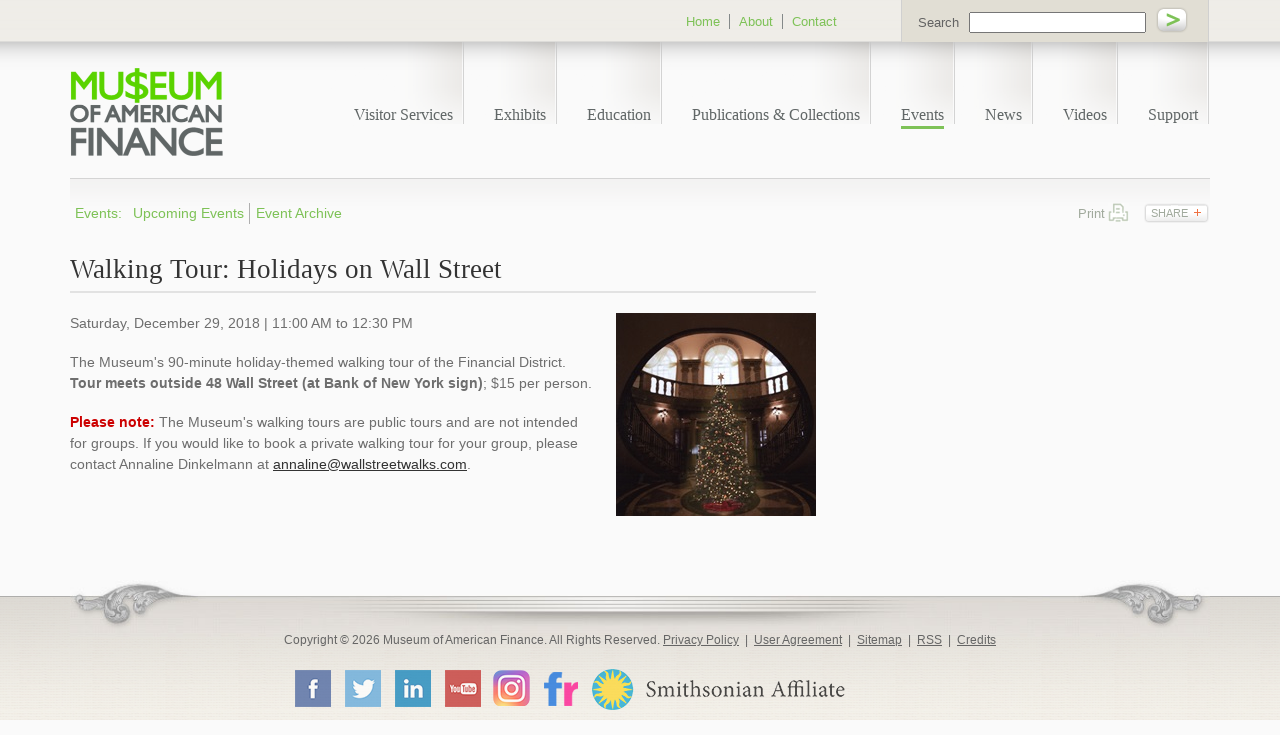

--- FILE ---
content_type: text/html; charset=UTF-8
request_url: https://www.moaf.org/events/walking/2018-12-29-walking-tour-holidays-on-wall-street
body_size: 4775
content:
<!DOCTYPE HTML>
<html lang="en-US" class="no-js">
<head>
<!-- event, event -->
<meta charset="UTF-8">
<meta http-equiv="X-UA-Compatible" content="IE=Edge" />
<title>Walking Tour: Holidays on Wall Street | Museum of American Finance</title>
<meta name="keywords" content="Scripophily,Stocks,Bonds,Commodities,Exchanges,New York City,Wall Street,American,Financial History,Civil War,American Revolution,Hamilton,Washington,Currency,Autographs,Railroads,Mining,Aircraft,Oil,Steamships"><meta name="description" content="The Museum's 90-minute holiday-themed walking tour of the Financial District.">
<meta http-equiv="pragma" content="no-cache"><meta name="viewport" content="width=device-width, initial-scale=1.0" />
<link rel="shortcut icon" href="/favicon.ico">
<link rel="apple-touch-icon" sizes="180x180" href="https://static.moaf.org/images/favicons/apple-touch-icon.png">
<link rel="icon" type="image/png" sizes="32x32" href="https://static.moaf.org/images/favicons/favicon-32x32.png">
<link rel="icon" type="image/png" sizes="16x16" href="https://static.moaf.org/images/favicons/favicon-16x16.png">
<link rel="manifest" href="https://static.moaf.org/images/favicons/site.webmanifest">
<link rel="mask-icon" href="https://static.moaf.org/images/favicons/safari-pinned-tab.svg" color="#5bbad5">
<meta name="msapplication-TileColor" content="#2d89ef">
<meta name="msapplication-config" content="https://static.moaf.org/images/favicons/browserconfig.xml">
<meta name="theme-color" content="#ffffff">
<link rel="alternate" type="application/rss+xml" title="Museum of American Finance RSS" href="http://www.moaf.org/misc/rss/feed.xml" />
<link rel="canonical" href="https://www.moaf.org/events/walking/2018-12-29-walking-tour-holidays-on-wall-street" />
<link rel="stylesheet" type="text/css" href="/assets/css/style.css?v=202308071243" />
<script type="text/javascript" src="https://static.moaf.org/js/css-mediaqueries.js" nonce=""></script>
<script src="https://ajax.googleapis.com/ajax/libs/jquery/3.7.1/jquery.min.js" nonce=""></script>
<script src="https://ajax.googleapis.com/ajax/libs/jqueryui/1.13.2/jquery-ui.min.js" nonce=""></script>
<script src="https://static.moaf.org/js/plugins.js" nonce=""></script>
<script src="https://static.moaf.org/js/app.js" nonce=""></script>
<meta property="og:url" content="https://www.moaf.org/events/walking/2018-12-29-walking-tour-holidays-on-wall-street" />
<meta property="og:title" content="Walking Tour: Holidays on Wall Street | Museum of American Finance" />
<meta property="og:description" content="The Museum's 90-minute holiday-themed walking tour of the Financial District.">
<meta property="og:image" content="https://www.moaf.org/events/walking/2018-12-29-walking-tour-holidays-on-wall-street/_res/id=Picture/tree_web.jpg" />
<!--[if gte IE 9]>
<style type="text/css">
a.basicButton, a.watchVideoButton, .eventList li, .mainList li, .newsletterSignupBlock {
filter: none;
}
form input[type="submit"] {
filter:none;
}
</style>
<![endif]-->
<!--[if lte IE 9]>
<style type="text/css">
.onecol {
width: 4.7%;
}
.twocol {
width: 13.2%;
}
.threecol {
width: 22.05%;
}
.fourcol {
width: 30.6%;
}
.fivecol {
width: 39%;
}
.sixcol {
width: 48%;
}
.sevencol {
width: 56.75%;
}
.eightcol {
width: 61.6%;
}
.ninecol {
width: 74.05%;
}
.tencol {
width: 82%;
}
.elevencol {
width: 91.35%;
}
/* Smaller screens */
@media only screen and (max-width: 1024px) {
.mainPhoto  {
background:url('/images/bg_mainPhotoSmaller.png') no-repeat;
}
.exhibitBlock {
background:url('/images/bg_photosSmaller.png') no-repeat;
}
}
</style>
<![endif]-->
<!--[if lt IE 9]>
<script src="//html5shim.googlecode.com/svn/trunk/html5.js" nonce=""></script>
<![endif]-->
<!--[if lte IE 8]>
<style type="text/css">
.mainPhoto {
background:none;
border:1px double #b4b4b4;
padding:10px 9px;
}
.exhibitBlock {
background:none;
border:1px double #b4b4b4;
}
.exhibitBlock .hoverCaption {
width:88%;
}
.classBlock .hoverCaption {
left:2.7%;
}
.overviewTab {
width:70px;
padding-right:10px;
}
.materialsTab {
width:170px;
padding-right:10px;
}
.ui-tabs .ui-tabs-nav li a {  margin: 0 auto; background:none; }
.floatContainer {
width:91.5%;
}
a.basicButton, a.watchVideoButton {
background:url('/images/bg-button.gif') repeat-x;
}
@media only screen and (max-width: 1024px) {
.mainPhoto {
background:none;
border:1px double #b4b4b4;
padding:10px 9px;
}
.exhibitBlock {
background:none;
border:1px double #b4b4b4;
}
#tabs div.ui-tabs-panel {
min-height:166px;
max-height:166px;
}
.singleTab {
min-height:180px;
max-height:180px;
}
.singleTabCollection {
min-height:224px;
max-height:224px;
}
}
</style>
<![endif]-->
<!--[if IE 7]>
<style type="text/css">
.mainList li {
background:url('/images/bg-list.png') repeat-x bottom bottom;
border-bottom:0;
}
.eventList {
width:100%;
}
.eventList li {
width:inherit;
}
.subscribe_form label {
width:30%;
}
.subscribe_form input[type="text"] {
width:70%;
}
@media only screen and (max-width: 1024px) {
#tabs div.ui-tabs-panel {
min-height:166px;
max-height:166px;
}
.singleTab {
min-height:171px;
max-height:171px;
}
</style>
<![endif]--><!-- Google tag (gtag.js) -->
<script async src="https://www.googletagmanager.com/gtag/js?id=G-C2ZEF9XM2Y" nonce=""></script>
<script nonce="">
window.dataLayer = window.dataLayer || [];
function gtag(){dataLayer.push(arguments);}
gtag('js', new Date());
gtag('config', 'G-C2ZEF9XM2Y');
</script>
<script type="application/ld+json" nonce="">
{
"@context": "http://schema.org",
"@type": "Organization",
"url": "https://www.moaf.org",
"logo": "https://www.moaf.org/images/logo.png",
"name": "Museum of American Finance",
"sameAs": [
"https://www.linkedin.com/company/132127",
"http://www.facebook.com/FinanceMuseum",
"http://twitter.com/financemuseum",
"https://www.instagram.com/FinanceMuseum/",
"https://www.youtube.com/channel/UC7vwZMcburK8pq0gQlh-xsg"
]}
</script>
</head>
<body>
<nav class="sidemenu">
<div class="deviceNav">
<ul>
<li><a href="#plan-your-visit" class="next-level">Visitor Services <span class="nav-arrow">&raquo;</span></a>
<ul class="device-subnav" id="plan-your-visit">
<li class="go-back"><span class="closer"><span class="nav-arrow">&laquo;</span> Main Menu</span></li>
<li><a href="/plan-your-visit">Visitor Services</a></li>
<li><a href="/plan-your-visit/contact">Contact</a>
</li>
<li><a href="/events/index">Upcoming Events</a>
</li>
<li><a href="/plan-your-visit/faq">FAQ</a>
</li>
</ul>
</li>
<li><a href="#exhibits" class="next-level">Exhibits <span class="nav-arrow">&raquo;</span></a>
<ul class="device-subnav" id="exhibits">
<li class="go-back"><span class="closer"><span class="nav-arrow">&laquo;</span> Main Menu</span></li>
<li><a href="/exhibits">Exhibits</a></li>
<li><a href="/exhibits/archive">Archive</a>
</li>
</ul>
</li>
<li><a href="#education" class="next-level">Education <span class="nav-arrow">&raquo;</span></a>
<ul class="device-subnav" id="education">
<li class="go-back"><span class="closer"><span class="nav-arrow">&laquo;</span> Main Menu</span></li>
<li><a href="/education">Education</a></li>
<li><a href="/education/museum-finance-academy">Museum Finance Academy</a>
</li>
<li><a href="/education/curriculum">Education Materials</a>
</li>
</ul>
</li>
<li><a href="#publications-collections" class="next-level">Publications & Collections <span class="nav-arrow">&raquo;</span></a>
<ul class="device-subnav" id="publications-collections">
<li class="go-back"><span class="closer"><span class="nav-arrow">&laquo;</span> Main Menu</span></li>
<li><a href="/publications-collections">Publications & Collections</a></li>
<li><a href="/publications-collections/financial-history-magazine">Magazine</a>
</li>
<li><a href="/publications-collections/museum-collection">Museum Collection</a>
</li>
<li><a href="/publications-collections/books-catalogs">Books and Catalogs</a>
</li>
<li><a href="/publications-collections/current-newsletter">Newsletter</a>
</li>
</ul>
</li>
<li><a href="#events" class="next-level">Events <span class="nav-arrow">&raquo;</span></a>
<ul class="device-subnav" id="events">
<li class="go-back"><span class="closer"><span class="nav-arrow">&laquo;</span> Main Menu</span></li>
<li><a href="/events">Events</a></li>
<li><a href="/events/index">Upcoming Events</a>
</li>
<li><a href="/events/event-archive">Event Archive</a>
</li>
</ul>
</li>
<li><a href="#news" class="next-level">News <span class="nav-arrow">&raquo;</span></a>
<ul class="device-subnav" id="news">
<li class="go-back"><span class="closer"><span class="nav-arrow">&laquo;</span> Main Menu</span></li>
<li><a href="/news">News</a></li>
<li><a href="/news/announcements">Announcements</a>
</li>
<li><a href="/news/media_mentions">MoAF in the News</a>
</li>
<li><a href="/news/press_releases">Press Releases</a>
</li>
<li><a href="/news/press_access">Press Access</a>
</li>
</ul>
</li>
<li><a href="/videos">Videos</a>
</li>
<li><a href="#ways-to-give" class="next-level">Support <span class="nav-arrow">&raquo;</span></a>
<ul class="device-subnav" id="ways-to-give">
<li class="go-back"><span class="closer"><span class="nav-arrow">&laquo;</span> Main Menu</span></li>
<li><a href="/ways-to-give">Support</a></li>
<li><a href="https://static.moaf.org/docs/MoAF%20Boston%20Brochure_Oct%202025.pdf">Boston Sponsorship</a>
</li>
<li><a href="/ways-to-give/corporate-support">Corporate Support</a>
</li>
<li><a href="/ways-to-give/sponsorships">Sponsorships</a>
</li>
<li><a href="/ways-to-give/annual-fund">Donate Today</a>
</li>
<li><a href="/ways-to-give/virtual-gifts">Tributes</a>
</li>
<li><a href="/ways-to-give/virtual-gifts/virtual-gift-donors">Virtual Gift Donors</a></li>
<li><a href="/ways-to-give/planned-giving">Planned Giving</a>
</li>
<li><a href="/ways-to-give/acknowledging-our-donors">2025 Gala Donors</a>
</li>
<li><a href="/ways-to-give/cryptocurrency-donations">Cryptocurrency Donations</a>
</li>
</ul>
</li>
<li><a href="#about" class="next-level">About <span class="nav-arrow">&raquo;</span></a>
<ul class="device-subnav" id="about">
<li class="go-back"><span class="closer"><span class="nav-arrow">&laquo;</span> Main Menu</span></li>
<li><a href="/about">Overview</a></li>
<li><a href="/about/history">History</a></li>
<li><a href="/about/origins">Origins</a></li>
<li><a href="/about/people">People</a></li>
<li><a href="/about/jobs">Jobs</a></li>
</ul>
</li>
<li><a href="/plan-your-visit/contact">Contact</a></li>
<li><a href="http://shop.moaf.org" class="borderLast">Shop</a></li>
<li><a href="/search_out">Search</a></li>
</ul>
</div></nav>
<input type="checkbox" id="nav-trigger" class="nav-trigger" />
<label for="nav-trigger" class="glyphicon"></label>
<!-- START TEMPLATE -->
<div class="site-wrap">
<header>
<div class="container">
<div class="row">
<div class="eightcol">
<ul id="navPageTop">
<li><a href="/">Home</a></li>
<li><a href="/about">About</a></li>
<li><a href="/plan-your-visit/contact" class="borderLast">Contact</a></li>
</ul></div>
<div class="fourcol last">
<form name="sitesearch" id="sitesearch" class="sitesearch" method="get" action="/search_out">
<label for="query">Search</label><input name="query" title="query" id="query" type="text" /> <input type="image" src="/images/go.png" name="search" alt="go" />
</form></div>
</div>
</div>
<div class="container">
<div class="row">
<div id="logo" class="twocol">
<a href="/"><img src="/images/logo.png" alt="Museum of American Finance" title="Museum of American Finance" /></a>
</div>
<div class="tencol last">
<ul id="navMain">
<li><a href="/plan-your-visit">Visitor Services</a></li>
<li><a href="/exhibits">Exhibits</a></li>
<li><a href="/education">Education</a></li>
<li><a href="/publications-collections">Publications & Collections</a></li>
<li><a href="/events" class="navMainOn">Events</a></li>
<li><a href="/news">News</a></li>
<li><a href="/videos">Videos</a></li>
<li><a href="/ways-to-give">Support</a></li>
</ul></div>
</div>
</div>
<div class="container">
<div class="row navSeparation clearfix" style="overflow:visible;position:relative;">
<div class="tencol">
<ul class="sf-menu">
<li><a href="/events" class="borderLast">Events<span class="nolo">: </span></a></li><li><a href="/events/index" class="">Upcoming Events</a>
<li><a href="/events/event-archive" class=" borderLast">Event Archive</a>
</ul>
</div>
<div class="twocol last">
<ul class="pageTools">
<li><a href="javascript:printWindow('/events/walking/2018-12-29-walking-tour-holidays-on-wall-street/:pf_printable/style=print?', 725, 500);" rel="nofollow" class="printLink" title="print">Print</a></li>
<li><a href="#" class="share-toggle addthis_button" rel="nofollow" title="Social Media">Share</a>
<div class="share-links">
<a href="https://www.linkedin.com/shareArticle?mini=true&url=https://www.moaf.org/events/walking/2018-12-29-walking-tour-holidays-on-wall-street&title=Walking Tour: Holidays on Wall Street&summary=The Museum's 90-minute holiday-themed walking tour of the Financial District." target="_blank"><span class="icon-linkedin-square"></span> LinkedIn</a><br />
<a href="https://twitter.com/share?url=https://www.moaf.org/events/walking/2018-12-29-walking-tour-holidays-on-wall-street&text=Walking Tour: Holidays on Wall Street" target="_blank"><span class="icon-twitter-square"></span> Twitter</a><br />
<a href="https://www.facebook.com/sharer.php?u=https://www.moaf.org/events/walking/2018-12-29-walking-tour-holidays-on-wall-street&title=Walking Tour: Holidays on Wall Street&description=The Museum's 90-minute holiday-themed walking tour of the Financial District." target="_blank"><span class="icon-facebook-square"></span> Facebook</a><br />
<a href="https://plus.google.com/share?url=www.moaf.org/events/walking/2018-12-29-walking-tour-holidays-on-wall-street" target="_blank"><span class="icon-google-plus-square"></span> Google+</a><br />
<a href="mailto:?subject=Walking Tour: Holidays on Wall Street&body=Of interest from the Museum of American Finance website -- http://www.moaf.org/events/walking/2018-12-29-walking-tour-holidays-on-wall-street" target="_blank"><span class="icon-envelope-o"></span> Email</a>
</div>
</li>
</ul></div>
</div>
</div></header><!-- header ends --><div class="container main">
<div class="row">
<div class="eightcol">
<h1>Walking Tour: Holidays on Wall Street</h1>
<div class="content">
<p class="inLinePhoto"><img src="/events/walking/2018-12-29-walking-tour-holidays-on-wall-street/_res/id=Picture" alt="Walking Tour: Holidays on Wall Street" title="Walking Tour: Holidays on Wall Street" /></p>
<p>Saturday, December 29, 2018 | 11:00 AM to 12:30 PM</p>
<p>The Museum's 90-minute holiday-themed walking tour of the Financial District. <strong>Tour meets outside 48 Wall Street&nbsp;(at Bank of New York sign)</strong>; $15 per person.</p>
<p><span class="alert">Please note:</span>&nbsp;The Museum's walking tours are public tours and are not intended for groups. If you would like to book a private walking tour for your group, please contact Annaline Dinkelmann at&nbsp;<a href="mailto:annaline@wallstreetwalks.com">annaline@wallstreetwalks.com</a>.</p></div>
</div>
<div class="fourcol last">
</div>
</div>
</div>
<!-- End Content -->
<footer>
<div class="container">
<div class="row">
<!-- <p><img src="/images/fleurs.jpg" width="1210" height="60" alt="footer fleurs" /></p> -->
<p class="legal">Copyright &copy; 2026 Museum of American Finance.  All Rights Reserved. <a href="/misc/privacy">Privacy Policy</a> &nbsp;|&nbsp; <a href="/misc/user_agreement">User Agreement</a> &nbsp;|&nbsp; <a href="/misc/sitemap">Sitemap</a> &nbsp;|&nbsp; <a href="/misc/rss">RSS</a> &nbsp;|&nbsp; <a href="/misc/credits">Credits</a></p>
<ul id="socialLinks">
<li><a href="http://www.facebook.com/FinanceMuseum" class="fbLink" target="_blank">Facebook</a></li>
<li><a href="http://twitter.com/financemuseum" class="twLink" target="_blank">Twitter</a></li>
<li><a href="https://www.linkedin.com/company/132127" class="liLink" target="_blank">LinkedIn</a></li>
<li><a href="https://www.youtube.com/channel/UC7vwZMcburK8pq0gQlh-xsg" class="ytLink" target="_blank">YouTube</a></li>
<li><a href="https://www.instagram.com/FinanceMuseum/" class="instagram" target="_blank">Instagram</a></li>
<li><a href="http://www.flickr.com/photos/financemuseum" class="frLink" target="_blank">Flickr</a></li>
<li><a href="http://affiliations.si.edu/" class="smithsonian" target="_blank">Smithsonian</a></li>
</ul>
</div>
</div>
</footer>
</div><!-- end sitewrap -->
</body>
</html>

--- FILE ---
content_type: application/x-javascript
request_url: https://static.moaf.org/js/plugins.js
body_size: 520800
content:
/* PLUGIN DIRECTORY -- add/edit plugins here as needed keep directory updated -- 
*
*  1) jQuery Superfish Menu Plugin
*  2) Video.js 7.4.1
*/
/* 1)
 * jQuery Superfish Menu Plugin
 * Copyright (c) 2013 Joel Birch
 *
 * Dual licensed under the MIT and GPL licenses:
 *	http://www.opensource.org/licenses/mit-license.php
 *	http://www.gnu.org/licenses/gpl.html
 */

(function ($, w) {
	"use strict";

	var methods = (function () {
		// private properties and methods go here
		var c = {
				bcClass: 'sf-breadcrumb',
				menuClass: 'sf-js-enabled',
				anchorClass: 'sf-with-ul',
				menuArrowClass: 'sf-arrows'
			},
			ios = (function () {
				var ios = /^(?![\w\W]*Windows Phone)[\w\W]*(iPhone|iPad|iPod)/i.test(navigator.userAgent);
				if (ios) {
					// tap anywhere on iOS to unfocus a submenu
					$('html').css('cursor', 'pointer').on('click', $.noop);
				}
				return ios;
			})(),
			wp7 = (function () {
				var style = document.documentElement.style;
				return ('behavior' in style && 'fill' in style && /iemobile/i.test(navigator.userAgent));
			})(),
			unprefixedPointerEvents = (function () {
				return (!!w.PointerEvent);
			})(),
			toggleMenuClasses = function ($menu, o, add) {
				var classes = c.menuClass,
					method;
				if (o.cssArrows) {
					classes += ' ' + c.menuArrowClass;
				}
				method = (add) ? 'addClass' : 'removeClass';
				$menu[method](classes);
			},
			setPathToCurrent = function ($menu, o) {
				return $menu.find('li.' + o.pathClass).slice(0, o.pathLevels)
					.addClass(o.hoverClass + ' ' + c.bcClass)
						.filter(function () {
							return ($(this).children(o.popUpSelector).hide().show().length);
						}).removeClass(o.pathClass);
			},
			toggleAnchorClass = function ($li, add) {
				var method = (add) ? 'addClass' : 'removeClass';
				$li.children('a')[method](c.anchorClass);
			},
			toggleTouchAction = function ($menu) {
				var msTouchAction = $menu.css('ms-touch-action');
				var touchAction = $menu.css('touch-action');
				touchAction = touchAction || msTouchAction;
				touchAction = (touchAction === 'pan-y') ? 'auto' : 'pan-y';
				$menu.css({
					'ms-touch-action': touchAction,
					'touch-action': touchAction
				});
			},
			getMenu = function ($el) {
				return $el.closest('.' + c.menuClass);
			},
			getOptions = function ($el) {
				return getMenu($el).data('sfOptions');
			},
			over = function () {
				var $this = $(this),
					o = getOptions($this);
				clearTimeout(o.sfTimer);
				$this.siblings().superfish('hide').end().superfish('show');
			},
			close = function (o) {
				o.retainPath = ($.inArray(this[0], o.$path) > -1);
				this.superfish('hide');

				if (!this.parents('.' + o.hoverClass).length) {
					o.onIdle.call(getMenu(this));
					if (o.$path.length) {
						$.proxy(over, o.$path)();
					}
				}
			},
			out = function () {
				var $this = $(this),
					o = getOptions($this);
				if (ios) {
					$.proxy(close, $this, o)();
				}
				else {
					clearTimeout(o.sfTimer);
					o.sfTimer = setTimeout($.proxy(close, $this, o), o.delay);
				}
			},
			touchHandler = function (e) {
				var $this = $(this),
					o = getOptions($this),
					$ul = $this.siblings(e.data.popUpSelector);

				if (o.onHandleTouch.call($ul) === false) {
					return this;
				}

				if ($ul.length > 0 && $ul.is(':hidden')) {
					$this.one('click.superfish', false);
					if (e.type === 'MSPointerDown' || e.type === 'pointerdown') {
						$this.trigger('focus');
					} else {
						$.proxy(over, $this.parent('li'))();
					}
				}
			},
			applyHandlers = function ($menu, o) {
				var targets = 'li:has(' + o.popUpSelector + ')';
				if ($.fn.hoverIntent && !o.disableHI) {
					$menu.hoverIntent(over, out, targets);
				}
				else {
					$menu
						.on('mouseenter.superfish', targets, over)
						.on('mouseleave.superfish', targets, out);
				}
				var touchevent = 'MSPointerDown.superfish';
				if (unprefixedPointerEvents) {
					touchevent = 'pointerdown.superfish';
				}
				if (!ios) {
					touchevent += ' touchend.superfish';
				}
				if (wp7) {
					touchevent += ' mousedown.superfish';
				}
				$menu
					.on('focusin.superfish', 'li', over)
					.on('focusout.superfish', 'li', out)
					.on(touchevent, 'a', o, touchHandler);
			};

		return {
			// public methods
			hide: function (instant) {
				if (this.length) {
					var $this = this,
						o = getOptions($this);
					if (!o) {
						return this;
					}
					var not = (o.retainPath === true) ? o.$path : '',
						$ul = $this.find('li.' + o.hoverClass).add(this).not(not).removeClass(o.hoverClass).children(o.popUpSelector),
						speed = o.speedOut;

					if (instant) {
						$ul.show();
						speed = 0;
					}
					o.retainPath = false;

					if (o.onBeforeHide.call($ul) === false) {
						return this;
					}

					$ul.stop(true, true).animate(o.animationOut, speed, function () {
						var $this = $(this);
						o.onHide.call($this);
					});
				}
				return this;
			},
			show: function () {
				var o = getOptions(this);
				if (!o) {
					return this;
				}
				var $this = this.addClass(o.hoverClass),
					$ul = $this.children(o.popUpSelector);

				if (o.onBeforeShow.call($ul) === false) {
					return this;
				}

				$ul.stop(true, true).animate(o.animation, o.speed, function () {
					o.onShow.call($ul);
				});
				return this;
			},
			destroy: function () {
				return this.each(function () {
					var $this = $(this),
						o = $this.data('sfOptions'),
						$hasPopUp;
					if (!o) {
						return false;
					}
					$hasPopUp = $this.find(o.popUpSelector).parent('li');
					clearTimeout(o.sfTimer);
					toggleMenuClasses($this, o);
					toggleAnchorClass($hasPopUp);
					toggleTouchAction($this);
					// remove event handlers
					$this.off('.superfish').off('.hoverIntent');
					// clear animation's inline display style
					$hasPopUp.children(o.popUpSelector).attr('style', function (i, style) {
						if (typeof style !== 'undefined') {
							return style.replace(/display[^;]+;?/g, '');
						}
					});
					// reset 'current' path classes
					o.$path.removeClass(o.hoverClass + ' ' + c.bcClass).addClass(o.pathClass);
					$this.find('.' + o.hoverClass).removeClass(o.hoverClass);
					o.onDestroy.call($this);
					$this.removeData('sfOptions');
				});
			},
			init: function (op) {
				return this.each(function () {
					var $this = $(this);
					if ($this.data('sfOptions')) {
						return false;
					}
					var o = $.extend({}, $.fn.superfish.defaults, op),
						$hasPopUp = $this.find(o.popUpSelector).parent('li');
					o.$path = setPathToCurrent($this, o);

					$this.data('sfOptions', o);

					toggleMenuClasses($this, o, true);
					toggleAnchorClass($hasPopUp, true);
					toggleTouchAction($this);
					applyHandlers($this, o);

					$hasPopUp.not('.' + c.bcClass).superfish('hide', true);

					o.onInit.call(this);
				});
			}
		};
	})();

	$.fn.superfish = function (method, args) {
		if (methods[method]) {
			return methods[method].apply(this, Array.prototype.slice.call(arguments, 1));
		}
		else if (typeof method === 'object' || ! method) {
			return methods.init.apply(this, arguments);
		}
		else {
			return $.error('Method ' +  method + ' does not exist on jQuery.fn.superfish');
		}
	};

	$.fn.superfish.defaults = {
		popUpSelector: 'ul,.sf-mega', // within menu context
		hoverClass: 'sfHover',
		pathClass: 'overrideThisToUse',
		pathLevels: 1,
		delay: 800,
		animation: {opacity: 'show'},
		animationOut: {opacity: 'hide'},
		speed: 'normal',
		speedOut: 'fast',
		cssArrows: true,
		disableHI: false,
		onInit: $.noop,
		onBeforeShow: $.noop,
		onShow: $.noop,
		onBeforeHide: $.noop,
		onHide: $.noop,
		onIdle: $.noop,
		onDestroy: $.noop,
		onHandleTouch: $.noop
	};

})(jQuery, window);

/*!
 * hoverIntent v1.10.2 // 2020.04.28 // jQuery v1.7.0+
 * http://briancherne.github.io/jquery-hoverIntent/
 *
 * You may use hoverIntent under the terms of the MIT license. Basically that
 * means you are free to use hoverIntent as long as this header is left intact.
 * Copyright 2007-2019 Brian Cherne
 */
!function(factory){"use strict";"function"==typeof define&&define.amd?define(["jquery"],factory):"object"==typeof module&&module.exports?module.exports=factory(require("jquery")):jQuery&&!jQuery.fn.hoverIntent&&factory(jQuery)}(function($){"use strict";function track(ev){cX=ev.pageX,cY=ev.pageY}function isFunction(value){return"function"==typeof value}var cX,cY,_cfg={interval:100,sensitivity:6,timeout:0},INSTANCE_COUNT=0,compare=function(ev,$el,s,cfg){if(Math.sqrt((s.pX-cX)*(s.pX-cX)+(s.pY-cY)*(s.pY-cY))<cfg.sensitivity)return $el.off(s.event,track),delete s.timeoutId,s.isActive=!0,ev.pageX=cX,ev.pageY=cY,delete s.pX,delete s.pY,cfg.over.apply($el[0],[ev]);s.pX=cX,s.pY=cY,s.timeoutId=setTimeout(function(){compare(ev,$el,s,cfg)},cfg.interval)};$.fn.hoverIntent=function(handlerIn,handlerOut,selector){var instanceId=INSTANCE_COUNT++,cfg=$.extend({},_cfg);$.isPlainObject(handlerIn)?(cfg=$.extend(cfg,handlerIn),isFunction(cfg.out)||(cfg.out=cfg.over)):cfg=isFunction(handlerOut)?$.extend(cfg,{over:handlerIn,out:handlerOut,selector:selector}):$.extend(cfg,{over:handlerIn,out:handlerIn,selector:handlerOut});function handleHover(e){var ev=$.extend({},e),$el=$(this),hoverIntentData=$el.data("hoverIntent");hoverIntentData||$el.data("hoverIntent",hoverIntentData={});var state=hoverIntentData[instanceId];state||(hoverIntentData[instanceId]=state={id:instanceId}),state.timeoutId&&(state.timeoutId=clearTimeout(state.timeoutId));var mousemove=state.event="mousemove.hoverIntent.hoverIntent"+instanceId;if("mouseenter"===e.type){if(state.isActive)return;state.pX=ev.pageX,state.pY=ev.pageY,$el.off(mousemove,track).on(mousemove,track),state.timeoutId=setTimeout(function(){compare(ev,$el,state,cfg)},cfg.interval)}else{if(!state.isActive)return;$el.off(mousemove,track),state.timeoutId=setTimeout(function(){!function(ev,$el,s,out){var data=$el.data("hoverIntent");data&&delete data[s.id],out.apply($el[0],[ev])}(ev,$el,state,cfg.out)},cfg.timeout)}}return this.on({"mouseenter.hoverIntent":handleHover,"mouseleave.hoverIntent":handleHover},cfg.selector)}});

/*!
	Colorbox 1.6.4
	license: MIT
	http://www.jacklmoore.com/colorbox
*/
(function(t,e,i){function n(i,n,o){var r=e.createElement(i);return n&&(r.id=Z+n),o&&(r.style.cssText=o),t(r)}function o(){return i.innerHeight?i.innerHeight:t(i).height()}function r(e,i){i!==Object(i)&&(i={}),this.cache={},this.el=e,this.value=function(e){var n;return void 0===this.cache[e]&&(n=t(this.el).attr("data-cbox-"+e),void 0!==n?this.cache[e]=n:void 0!==i[e]?this.cache[e]=i[e]:void 0!==X[e]&&(this.cache[e]=X[e])),this.cache[e]},this.get=function(e){var i=this.value(e);return t.isFunction(i)?i.call(this.el,this):i}}function h(t){var e=W.length,i=(A+t)%e;return 0>i?e+i:i}function a(t,e){return Math.round((/%/.test(t)?("x"===e?E.width():o())/100:1)*parseInt(t,10))}function s(t,e){return t.get("photo")||t.get("photoRegex").test(e)}function l(t,e){return t.get("retinaUrl")&&i.devicePixelRatio>1?e.replace(t.get("photoRegex"),t.get("retinaSuffix")):e}function d(t){"contains"in x[0]&&!x[0].contains(t.target)&&t.target!==v[0]&&(t.stopPropagation(),x.focus())}function c(t){c.str!==t&&(x.add(v).removeClass(c.str).addClass(t),c.str=t)}function g(e){A=0,e&&e!==!1&&"nofollow"!==e?(W=t("."+te).filter(function(){var i=t.data(this,Y),n=new r(this,i);return n.get("rel")===e}),A=W.index(_.el),-1===A&&(W=W.add(_.el),A=W.length-1)):W=t(_.el)}function u(i){t(e).trigger(i),ae.triggerHandler(i)}function f(i){var o;if(!G){if(o=t(i).data(Y),_=new r(i,o),g(_.get("rel")),!U){U=$=!0,c(_.get("className")),x.css({visibility:"hidden",display:"block",opacity:""}),I=n(se,"LoadedContent","width:0; height:0; overflow:hidden; visibility:hidden"),b.css({width:"",height:""}).append(I),j=T.height()+k.height()+b.outerHeight(!0)-b.height(),D=C.width()+H.width()+b.outerWidth(!0)-b.width(),N=I.outerHeight(!0),z=I.outerWidth(!0);var h=a(_.get("initialWidth"),"x"),s=a(_.get("initialHeight"),"y"),l=_.get("maxWidth"),f=_.get("maxHeight");_.w=Math.max((l!==!1?Math.min(h,a(l,"x")):h)-z-D,0),_.h=Math.max((f!==!1?Math.min(s,a(f,"y")):s)-N-j,0),I.css({width:"",height:_.h}),J.position(),u(ee),_.get("onOpen"),O.add(F).hide(),x.focus(),_.get("trapFocus")&&e.addEventListener&&(e.addEventListener("focus",d,!0),ae.one(re,function(){e.removeEventListener("focus",d,!0)})),_.get("returnFocus")&&ae.one(re,function(){t(_.el).focus()})}var p=parseFloat(_.get("opacity"));v.css({opacity:p===p?p:"",cursor:_.get("overlayClose")?"pointer":"",visibility:"visible"}).show(),_.get("closeButton")?B.html(_.get("close")).appendTo(b):B.appendTo("<div/>"),w()}}function p(){x||(V=!1,E=t(i),x=n(se).attr({id:Y,"class":t.support.opacity===!1?Z+"IE":"",role:"dialog",tabindex:"-1"}).hide(),v=n(se,"Overlay").hide(),L=t([n(se,"LoadingOverlay")[0],n(se,"LoadingGraphic")[0]]),y=n(se,"Wrapper"),b=n(se,"Content").append(F=n(se,"Title"),R=n(se,"Current"),P=t('<button type="button"/>').attr({id:Z+"Previous"}),K=t('<button type="button"/>').attr({id:Z+"Next"}),S=t('<button type="button"/>').attr({id:Z+"Slideshow"}),L),B=t('<button type="button"/>').attr({id:Z+"Close"}),y.append(n(se).append(n(se,"TopLeft"),T=n(se,"TopCenter"),n(se,"TopRight")),n(se,!1,"clear:left").append(C=n(se,"MiddleLeft"),b,H=n(se,"MiddleRight")),n(se,!1,"clear:left").append(n(se,"BottomLeft"),k=n(se,"BottomCenter"),n(se,"BottomRight"))).find("div div").css({"float":"left"}),M=n(se,!1,"position:absolute; width:9999px; visibility:hidden; display:none; max-width:none;"),O=K.add(P).add(R).add(S)),e.body&&!x.parent().length&&t(e.body).append(v,x.append(y,M))}function m(){function i(t){t.which>1||t.shiftKey||t.altKey||t.metaKey||t.ctrlKey||(t.preventDefault(),f(this))}return x?(V||(V=!0,K.click(function(){J.next()}),P.click(function(){J.prev()}),B.click(function(){J.close()}),v.click(function(){_.get("overlayClose")&&J.close()}),t(e).bind("keydown."+Z,function(t){var e=t.keyCode;U&&_.get("escKey")&&27===e&&(t.preventDefault(),J.close()),U&&_.get("arrowKey")&&W[1]&&!t.altKey&&(37===e?(t.preventDefault(),P.click()):39===e&&(t.preventDefault(),K.click()))}),t.isFunction(t.fn.on)?t(e).on("click."+Z,"."+te,i):t("."+te).live("click."+Z,i)),!0):!1}function w(){var e,o,r,h=J.prep,d=++le;if($=!0,q=!1,u(he),u(ie),_.get("onLoad"),_.h=_.get("height")?a(_.get("height"),"y")-N-j:_.get("innerHeight")&&a(_.get("innerHeight"),"y"),_.w=_.get("width")?a(_.get("width"),"x")-z-D:_.get("innerWidth")&&a(_.get("innerWidth"),"x"),_.mw=_.w,_.mh=_.h,_.get("maxWidth")&&(_.mw=a(_.get("maxWidth"),"x")-z-D,_.mw=_.w&&_.w<_.mw?_.w:_.mw),_.get("maxHeight")&&(_.mh=a(_.get("maxHeight"),"y")-N-j,_.mh=_.h&&_.h<_.mh?_.h:_.mh),e=_.get("href"),Q=setTimeout(function(){L.show()},100),_.get("inline")){var c=t(e).eq(0);r=t("<div>").hide().insertBefore(c),ae.one(he,function(){r.replaceWith(c)}),h(c)}else _.get("iframe")?h(" "):_.get("html")?h(_.get("html")):s(_,e)?(e=l(_,e),q=_.get("createImg"),t(q).addClass(Z+"Photo").bind("error."+Z,function(){h(n(se,"Error").html(_.get("imgError")))}).one("load",function(){d===le&&setTimeout(function(){var e;_.get("retinaImage")&&i.devicePixelRatio>1&&(q.height=q.height/i.devicePixelRatio,q.width=q.width/i.devicePixelRatio),_.get("scalePhotos")&&(o=function(){q.height-=q.height*e,q.width-=q.width*e},_.mw&&q.width>_.mw&&(e=(q.width-_.mw)/q.width,o()),_.mh&&q.height>_.mh&&(e=(q.height-_.mh)/q.height,o())),_.h&&(q.style.marginTop=Math.max(_.mh-q.height,0)/2+"px"),W[1]&&(_.get("loop")||W[A+1])&&(q.style.cursor="pointer",t(q).bind("click."+Z,function(){J.next()})),q.style.width=q.width+"px",q.style.height=q.height+"px",h(q)},1)}),q.src=e):e&&M.load(e,_.get("data"),function(e,i){d===le&&h("error"===i?n(se,"Error").html(_.get("xhrError")):t(this).contents())})}var v,x,y,b,T,C,H,k,W,E,I,M,L,F,R,S,K,P,B,O,_,j,D,N,z,A,q,U,$,G,Q,J,V,X={html:!1,photo:!1,iframe:!1,inline:!1,transition:"elastic",speed:300,fadeOut:300,width:!1,initialWidth:"600",innerWidth:!1,maxWidth:!1,height:!1,initialHeight:"450",innerHeight:!1,maxHeight:!1,scalePhotos:!0,scrolling:!0,opacity:.9,preloading:!0,className:!1,overlayClose:!0,escKey:!0,arrowKey:!0,top:!1,bottom:!1,left:!1,right:!1,fixed:!1,data:void 0,closeButton:!0,fastIframe:!0,open:!1,reposition:!0,loop:!0,slideshow:!1,slideshowAuto:!0,slideshowSpeed:2500,slideshowStart:"start slideshow",slideshowStop:"stop slideshow",photoRegex:/\.(gif|png|jp(e|g|eg)|bmp|ico|webp|jxr|svg)((#|\?).*)?$/i,retinaImage:!1,retinaUrl:!1,retinaSuffix:"@2x.$1",current:"image {current} of {total}",previous:"previous",next:"next",close:"close",xhrError:"This content failed to load.",imgError:"This image failed to load.",returnFocus:!0,trapFocus:!0,onOpen:!1,onLoad:!1,onComplete:!1,onCleanup:!1,onClosed:!1,rel:function(){return this.rel},href:function(){return t(this).attr("href")},title:function(){return this.title},createImg:function(){var e=new Image,i=t(this).data("cbox-img-attrs");return"object"==typeof i&&t.each(i,function(t,i){e[t]=i}),e},createIframe:function(){var i=e.createElement("iframe"),n=t(this).data("cbox-iframe-attrs");return"object"==typeof n&&t.each(n,function(t,e){i[t]=e}),"frameBorder"in i&&(i.frameBorder=0),"allowTransparency"in i&&(i.allowTransparency="true"),i.name=(new Date).getTime(),i.allowFullscreen=!0,i}},Y="colorbox",Z="cbox",te=Z+"Element",ee=Z+"_open",ie=Z+"_load",ne=Z+"_complete",oe=Z+"_cleanup",re=Z+"_closed",he=Z+"_purge",ae=t("<a/>"),se="div",le=0,de={},ce=function(){function t(){clearTimeout(h)}function e(){(_.get("loop")||W[A+1])&&(t(),h=setTimeout(J.next,_.get("slideshowSpeed")))}function i(){S.html(_.get("slideshowStop")).unbind(s).one(s,n),ae.bind(ne,e).bind(ie,t),x.removeClass(a+"off").addClass(a+"on")}function n(){t(),ae.unbind(ne,e).unbind(ie,t),S.html(_.get("slideshowStart")).unbind(s).one(s,function(){J.next(),i()}),x.removeClass(a+"on").addClass(a+"off")}function o(){r=!1,S.hide(),t(),ae.unbind(ne,e).unbind(ie,t),x.removeClass(a+"off "+a+"on")}var r,h,a=Z+"Slideshow_",s="click."+Z;return function(){r?_.get("slideshow")||(ae.unbind(oe,o),o()):_.get("slideshow")&&W[1]&&(r=!0,ae.one(oe,o),_.get("slideshowAuto")?i():n(),S.show())}}();t[Y]||(t(p),J=t.fn[Y]=t[Y]=function(e,i){var n,o=this;return e=e||{},t.isFunction(o)&&(o=t("<a/>"),e.open=!0),o[0]?(p(),m()&&(i&&(e.onComplete=i),o.each(function(){var i=t.data(this,Y)||{};t.data(this,Y,t.extend(i,e))}).addClass(te),n=new r(o[0],e),n.get("open")&&f(o[0])),o):o},J.position=function(e,i){function n(){T[0].style.width=k[0].style.width=b[0].style.width=parseInt(x[0].style.width,10)-D+"px",b[0].style.height=C[0].style.height=H[0].style.height=parseInt(x[0].style.height,10)-j+"px"}var r,h,s,l=0,d=0,c=x.offset();if(E.unbind("resize."+Z),x.css({top:-9e4,left:-9e4}),h=E.scrollTop(),s=E.scrollLeft(),_.get("fixed")?(c.top-=h,c.left-=s,x.css({position:"fixed"})):(l=h,d=s,x.css({position:"absolute"})),d+=_.get("right")!==!1?Math.max(E.width()-_.w-z-D-a(_.get("right"),"x"),0):_.get("left")!==!1?a(_.get("left"),"x"):Math.round(Math.max(E.width()-_.w-z-D,0)/2),l+=_.get("bottom")!==!1?Math.max(o()-_.h-N-j-a(_.get("bottom"),"y"),0):_.get("top")!==!1?a(_.get("top"),"y"):Math.round(Math.max(o()-_.h-N-j,0)/2),x.css({top:c.top,left:c.left,visibility:"visible"}),y[0].style.width=y[0].style.height="9999px",r={width:_.w+z+D,height:_.h+N+j,top:l,left:d},e){var g=0;t.each(r,function(t){return r[t]!==de[t]?(g=e,void 0):void 0}),e=g}de=r,e||x.css(r),x.dequeue().animate(r,{duration:e||0,complete:function(){n(),$=!1,y[0].style.width=_.w+z+D+"px",y[0].style.height=_.h+N+j+"px",_.get("reposition")&&setTimeout(function(){E.bind("resize."+Z,J.position)},1),t.isFunction(i)&&i()},step:n})},J.resize=function(t){var e;U&&(t=t||{},t.width&&(_.w=a(t.width,"x")-z-D),t.innerWidth&&(_.w=a(t.innerWidth,"x")),I.css({width:_.w}),t.height&&(_.h=a(t.height,"y")-N-j),t.innerHeight&&(_.h=a(t.innerHeight,"y")),t.innerHeight||t.height||(e=I.scrollTop(),I.css({height:"auto"}),_.h=I.height()),I.css({height:_.h}),e&&I.scrollTop(e),J.position("none"===_.get("transition")?0:_.get("speed")))},J.prep=function(i){function o(){return _.w=_.w||I.width(),_.w=_.mw&&_.mw<_.w?_.mw:_.w,_.w}function a(){return _.h=_.h||I.height(),_.h=_.mh&&_.mh<_.h?_.mh:_.h,_.h}if(U){var d,g="none"===_.get("transition")?0:_.get("speed");I.remove(),I=n(se,"LoadedContent").append(i),I.hide().appendTo(M.show()).css({width:o(),overflow:_.get("scrolling")?"auto":"hidden"}).css({height:a()}).prependTo(b),M.hide(),t(q).css({"float":"none"}),c(_.get("className")),d=function(){function i(){t.support.opacity===!1&&x[0].style.removeAttribute("filter")}var n,o,a=W.length;U&&(o=function(){clearTimeout(Q),L.hide(),u(ne),_.get("onComplete")},F.html(_.get("title")).show(),I.show(),a>1?("string"==typeof _.get("current")&&R.html(_.get("current").replace("{current}",A+1).replace("{total}",a)).show(),K[_.get("loop")||a-1>A?"show":"hide"]().html(_.get("next")),P[_.get("loop")||A?"show":"hide"]().html(_.get("previous")),ce(),_.get("preloading")&&t.each([h(-1),h(1)],function(){var i,n=W[this],o=new r(n,t.data(n,Y)),h=o.get("href");h&&s(o,h)&&(h=l(o,h),i=e.createElement("img"),i.src=h)})):O.hide(),_.get("iframe")?(n=_.get("createIframe"),_.get("scrolling")||(n.scrolling="no"),t(n).attr({src:_.get("href"),"class":Z+"Iframe"}).one("load",o).appendTo(I),ae.one(he,function(){n.src="//about:blank"}),_.get("fastIframe")&&t(n).trigger("load")):o(),"fade"===_.get("transition")?x.fadeTo(g,1,i):i())},"fade"===_.get("transition")?x.fadeTo(g,0,function(){J.position(0,d)}):J.position(g,d)}},J.next=function(){!$&&W[1]&&(_.get("loop")||W[A+1])&&(A=h(1),f(W[A]))},J.prev=function(){!$&&W[1]&&(_.get("loop")||A)&&(A=h(-1),f(W[A]))},J.close=function(){U&&!G&&(G=!0,U=!1,u(oe),_.get("onCleanup"),E.unbind("."+Z),v.fadeTo(_.get("fadeOut")||0,0),x.stop().fadeTo(_.get("fadeOut")||0,0,function(){x.hide(),v.hide(),u(he),I.remove(),setTimeout(function(){G=!1,u(re),_.get("onClosed")},1)}))},J.remove=function(){x&&(x.stop(),t[Y].close(),x.stop(!1,!0).remove(),v.remove(),G=!1,x=null,t("."+te).removeData(Y).removeClass(te),t(e).unbind("click."+Z).unbind("keydown."+Z))},J.element=function(){return t(_.el)},J.settings=X)})(jQuery,document,window);

/* eskort accordion */

(function ($) {
  $.fn.eAccordion = function (options) {
    var opts = $.extend({}, $.fn.eAccordion.defaults, options);
    return this.each(function () {
      var $this = $(this);
      $this.addClass("eAccordion");
      setup($this);
      var o = $.meta ? $.extend({}, opts, $this.data()) : opts
    });

    function setup($this) {
      var $icon = $('<span class="icon"></span>').prependTo($this.find(opts.header + " a"));
      $this.find(opts.header + " *").click(expandToggle);
      $this.find("div").addClass("accordionContent").hide();
      addExpand($this);
      $("div.expandCollapseAll a").click(allToggle)
    }
    function addExpand($this) {
      var $expandControl = $('<div class="expandCollapseAll"><a href="#" class="expand">Expand All</a> | <a href="#" class="collapse">Collapse All</a></div>').prependTo('.accordion')
    }
    function expandToggle(e) {
      var $icon = $(e.target).parents(opts.header).find("span").toggleClass("open");
      var $content = $(e.target).parents(opts.header).next().slideToggle(400);
      return false
    }
    function allToggle(e) {
      var action = $(e.target).attr("class");
      var $parent = $(e.target).parent().parent();
      if (action === "expand") {
        var $icons = $parent.find("span.icon").addClass("open");
        var $content = $parent.find("div.accordionContent").slideDown(400)
      } else {
        var $icons = $parent.find("span.icon").removeClass("open");
        var $content = $parent.find("div.accordionContent").slideUp(400)
      }
      return false
    }
    function debug($obj) {
      if (window.console && window.console.log) {
        window.console.log($obj)
      }
    }
  };
  $.fn.eAccordion.defaults = {
	header: 'h4',
	expandPlacement: 'this'
}
})(jQuery);

/* search location handling */

function checklink(qstr)
{
  e = window.event.keyCode;
  if (e == 13 || e == 10)
  {
    document.location = "/search_out?query=" + qstr;
  }
}

function srchlink(str)
{
    document.location = "/search_out?query=" + str;
}

function advlink(str)
{
    document.location = "/search_in?query=" + str;
}

/* =print window pop-up */

function printWindow(pathID, width, height){
                window.open(pathID,"printwindow","width="+width+",height="+height+",toolbar=1,menubar=1,scrollbars=1,resizable=0,status=0,top=20,left=20");
        }


// =mail window pop-up

function mailWindow(pathID, width, height){
                window.open(pathID,"mailwindow","width="+width+",height="+height+",toolbar=1,menubar=1,scrollbars=1,resizable=1,status=0,top=50,left=50");
        }

/*  2) Video JS v7.4.1
/**
 * @license
 * Video.js 7.4.1 <http://videojs.com/>
 * Copyright Brightcove, Inc. <https://www.brightcove.com/>
 * Available under Apache License Version 2.0
 * <https://github.com/videojs/video.js/blob/master/LICENSE>
 *
 * Includes vtt.js <https://github.com/mozilla/vtt.js>
 * Available under Apache License Version 2.0
 * <https://github.com/mozilla/vtt.js/blob/master/LICENSE>
 */
!function(t,e){"object"==typeof exports&&"undefined"!=typeof module?module.exports=e(require("global/document"),require("global/window")):"function"==typeof define&&define.amd?define(["global/document","global/window"],e):t.videojs=e(t.document,t.window)}(this,function(t,e){t=t&&t.hasOwnProperty("default")?t.default:t,e=e&&e.hasOwnProperty("default")?e.default:e;var i="7.4.1";function n(t,e){t.prototype=Object.create(e.prototype),t.prototype.constructor=t,t.__proto__=e}function r(t,e){return(r=Object.setPrototypeOf||function t(e,i){return e.__proto__=i,e})(t,e)}function a(){if("undefined"==typeof Reflect||!Reflect.construct)return!1;if(Reflect.construct.sham)return!1;if("function"==typeof Proxy)return!0;try{return Date.prototype.toString.call(Reflect.construct(Date,[],function(){})),!0}catch(t){return!1}}function s(t,e,i){return(s=a()?Reflect.construct:function t(e,i,n){var a=[null];a.push.apply(a,i);var s,o=new(Function.bind.apply(e,a));return n&&r(o,n.prototype),o}).apply(null,arguments)}function o(t){if(void 0===t)throw new ReferenceError("this hasn't been initialised - super() hasn't been called");return t}function u(t,e){return e||(e=t.slice(0)),t.raw=e,t}var l=[],c=function t(i,n){return function(t,r,a){var s=n.levels[r],o=new RegExp("^("+s+")$");if("log"!==t&&a.unshift(t.toUpperCase()+":"),a.unshift(i+":"),l&&l.push([].concat(a)),e.console){var u=e.console[t];u||"debug"!==t||(u=e.console.info||e.console.log),u&&s&&o.test(t)&&u[Array.isArray(a)?"apply":"call"](e.console,a)}}};function h(t){var e="info",i,n=function t(){for(var n=arguments.length,r=new Array(n),a=0;a<n;a++)r[a]=arguments[a];i("log",e,r)};return i=c(t,n),n.createLogger=function(e){return h(t+": "+e)},n.levels={all:"debug|log|warn|error",off:"",debug:"debug|log|warn|error",info:"log|warn|error",warn:"warn|error",error:"error",DEFAULT:e},n.level=function(t){if("string"==typeof t){if(!n.levels.hasOwnProperty(t))throw new Error('"'+t+'" in not a valid log level');e=t}return e},n.history=function(){return l?[].concat(l):[]},n.history.filter=function(t){return(l||[]).filter(function(e){return new RegExp(".*"+t+".*").test(e[0])})},n.history.clear=function(){l&&(l.length=0)},n.history.disable=function(){null!==l&&(l.length=0,l=null)},n.history.enable=function(){null===l&&(l=[])},n.error=function(){for(var t=arguments.length,n=new Array(t),r=0;r<t;r++)n[r]=arguments[r];return i("error",e,n)},n.warn=function(){for(var t=arguments.length,n=new Array(t),r=0;r<t;r++)n[r]=arguments[r];return i("warn",e,n)},n.debug=function(){for(var t=arguments.length,n=new Array(t),r=0;r<t;r++)n[r]=arguments[r];return i("debug",e,n)},n}var d=h("VIDEOJS"),p=d.createLogger;function f(t){return t.replace(/\n\r?\s*/g,"")}var m=function t(e){for(var i="",n=0;n<arguments.length;n++)i+=f(e[n])+(arguments[n+1]||"");return i},g=Object.prototype.toString,y=function t(e){return T(e)?Object.keys(e):[]};function v(t,e){y(t).forEach(function(i){return e(t[i],i)})}function _(t,e,i){return void 0===i&&(i=0),y(t).reduce(function(i,n){return e(i,t[n],n)},i)}function b(t){for(var e=arguments.length,i=new Array(e>1?e-1:0),n=1;n<e;n++)i[n-1]=arguments[n];return Object.assign?Object.assign.apply(Object,[t].concat(i)):(i.forEach(function(e){e&&v(e,function(e,i){t[i]=e})}),t)}function T(t){return!!t&&"object"==typeof t}function S(t){return T(t)&&"[object Object]"===g.call(t)&&t.constructor===Object}function k(t,i){if(!t||!i)return"";if("function"==typeof e.getComputedStyle){var n=e.getComputedStyle(t);return n?n[i]:""}return""}function w(){var t=u(["Setting attributes in the second argument of createEl()\n                has been deprecated. Use the third argument instead.\n                createEl(type, properties, attributes). Attempting to set "," to ","."]);return w=function e(){return t},t}function C(t){return"string"==typeof t&&/\S/.test(t)}function E(t){if(/\s/.test(t))throw new Error("class has illegal whitespace characters")}function A(t){return new RegExp("(^|\\s)"+t+"($|\\s)")}function L(){return t===e.document}function O(t){return T(t)&&1===t.nodeType}function P(){try{return e.parent!==e.self}catch(t){return!0}}function U(e){return function(i,n){if(!C(i))return t[e](null);C(n)&&(n=t.querySelector(n));var r=O(n)?n:t;return r[e]&&r[e](i)}}function I(e,i,n,r){void 0===e&&(e="div"),void 0===i&&(i={}),void 0===n&&(n={});var a=t.createElement(e);return Object.getOwnPropertyNames(i).forEach(function(t){var e=i[t];-1!==t.indexOf("aria-")||"role"===t||"type"===t?(d.warn(m(w(),t,e)),a.setAttribute(t,e)):"textContent"===t?x(a,e):a[t]=e}),Object.getOwnPropertyNames(n).forEach(function(t){a.setAttribute(t,n[t])}),r&&J(a,r),a}function x(t,e){return void 0===t.textContent?t.innerText=e:t.textContent=e,t}function D(t,e){e.firstChild?e.insertBefore(t,e.firstChild):e.appendChild(t)}function R(t,e){return E(e),t.classList?t.classList.contains(e):A(e).test(t.className)}function M(t,e){return t.classList?t.classList.add(e):R(t,e)||(t.className=(t.className+" "+e).trim()),t}function B(t,e){return t.classList?t.classList.remove(e):(E(e),t.className=t.className.split(/\s+/).filter(function(t){return t!==e}).join(" ")),t}function N(t,e,i){var n=R(t,e);if("function"==typeof i&&(i=i(t,e)),"boolean"!=typeof i&&(i=!n),i!==n)return i?M(t,e):B(t,e),t}function j(t,e){Object.getOwnPropertyNames(e).forEach(function(i){var n=e[i];null==n||!1===n?t.removeAttribute(i):t.setAttribute(i,!0===n?"":n)})}function F(t){var e={},i=",autoplay,controls,playsinline,loop,muted,default,defaultMuted,";if(t&&t.attributes&&t.attributes.length>0)for(var n=t.attributes,r=n.length-1;r>=0;r--){var a=n[r].name,s=n[r].value;"boolean"!=typeof t[a]&&-1===i.indexOf(","+a+",")||(s=null!==s),e[a]=s}return e}function V(t,e){return t.getAttribute(e)}function H(t,e,i){t.setAttribute(e,i)}function q(t,e){t.removeAttribute(e)}function z(){t.body.focus(),t.onselectstart=function(){return!1}}function W(){t.onselectstart=function(){return!0}}function G(t){if(t&&t.getBoundingClientRect&&t.parentNode){var e=t.getBoundingClientRect(),i={};return["bottom","height","left","right","top","width"].forEach(function(t){void 0!==e[t]&&(i[t]=e[t])}),i.height||(i.height=parseFloat(k(t,"height"))),i.width||(i.width=parseFloat(k(t,"width"))),i}}function X(i){var n;if(i.getBoundingClientRect&&i.parentNode&&(n=i.getBoundingClientRect()),!n)return{left:0,top:0};var r=t.documentElement,a=t.body,s=r.clientLeft||a.clientLeft||0,o=e.pageXOffset||a.scrollLeft,u=n.left+o-s,l=r.clientTop||a.clientTop||0,c=e.pageYOffset||a.scrollTop,h=n.top+c-l;return{left:Math.round(u),top:Math.round(h)}}function Y(t,e){var i={},n=X(t),r=t.offsetWidth,a=t.offsetHeight,s=n.top,o=n.left,u=e.pageY,l=e.pageX;return e.changedTouches&&(l=e.changedTouches[0].pageX,u=e.changedTouches[0].pageY),i.y=Math.max(0,Math.min(1,(s-u+a)/a)),i.x=Math.max(0,Math.min(1,(l-o)/r)),i}function $(t){return T(t)&&3===t.nodeType}function K(t){for(;t.firstChild;)t.removeChild(t.firstChild);return t}function Q(e){return"function"==typeof e&&(e=e()),(Array.isArray(e)?e:[e]).map(function(e){return"function"==typeof e&&(e=e()),O(e)||$(e)?e:"string"==typeof e&&/\S/.test(e)?t.createTextNode(e):void 0}).filter(function(t){return t})}function J(t,e){return Q(e).forEach(function(e){return t.appendChild(e)}),t}function Z(t,e){return J(K(t),e)}function tt(t){return void 0===t.button&&void 0===t.buttons||(0===t.button&&void 0===t.buttons||0===t.button&&1===t.buttons)}var et=U("querySelector"),it=U("querySelectorAll"),nt=Object.freeze({isReal:L,isEl:O,isInFrame:P,createEl:I,textContent:x,prependTo:D,hasClass:R,addClass:M,removeClass:B,toggleClass:N,setAttributes:j,getAttributes:F,getAttribute:V,setAttribute:H,removeAttribute:q,blockTextSelection:z,unblockTextSelection:W,getBoundingClientRect:G,findPosition:X,getPointerPosition:Y,isTextNode:$,emptyEl:K,normalizeContent:Q,appendContent:J,insertContent:Z,isSingleLeftClick:tt,$:et,$$:it}),rt=1;function at(){return rt++}var st={},ot="vdata"+(new Date).getTime();function ut(t){var e=t[ot];return e||(e=t[ot]=at()),st[e]||(st[e]={}),st[e]}function lt(t){var e=t[ot];return!!e&&!!Object.getOwnPropertyNames(st[e]).length}function ct(t){var e=t[ot];if(e){delete st[e];try{delete t[ot]}catch(e){t.removeAttribute?t.removeAttribute(ot):t[ot]=null}}}function ht(t,e){var i=ut(t);0===i.handlers[e].length&&(delete i.handlers[e],t.removeEventListener?t.removeEventListener(e,i.dispatcher,!1):t.detachEvent&&t.detachEvent("on"+e,i.dispatcher)),Object.getOwnPropertyNames(i.handlers).length<=0&&(delete i.handlers,delete i.dispatcher,delete i.disabled),0===Object.getOwnPropertyNames(i).length&&ct(t)}function dt(t,e,i,n){i.forEach(function(i){t(e,i,n)})}function pt(i){function n(){return!0}function r(){return!1}if(!i||!i.isPropagationStopped){var a=i||e.event;for(var s in i={},a)"layerX"!==s&&"layerY"!==s&&"keyLocation"!==s&&"webkitMovementX"!==s&&"webkitMovementY"!==s&&("returnValue"===s&&a.preventDefault||(i[s]=a[s]));if(i.target||(i.target=i.srcElement||t),i.relatedTarget||(i.relatedTarget=i.fromElement===i.target?i.toElement:i.fromElement),i.preventDefault=function(){a.preventDefault&&a.preventDefault(),i.returnValue=!1,a.returnValue=!1,i.defaultPrevented=!0},i.defaultPrevented=!1,i.stopPropagation=function(){a.stopPropagation&&a.stopPropagation(),i.cancelBubble=!0,a.cancelBubble=!0,i.isPropagationStopped=n},i.isPropagationStopped=r,i.stopImmediatePropagation=function(){a.stopImmediatePropagation&&a.stopImmediatePropagation(),i.isImmediatePropagationStopped=n,i.stopPropagation()},i.isImmediatePropagationStopped=r,null!==i.clientX&&void 0!==i.clientX){var o=t.documentElement,u=t.body;i.pageX=i.clientX+(o&&o.scrollLeft||u&&u.scrollLeft||0)-(o&&o.clientLeft||u&&u.clientLeft||0),i.pageY=i.clientY+(o&&o.scrollTop||u&&u.scrollTop||0)-(o&&o.clientTop||u&&u.clientTop||0)}i.which=i.charCode||i.keyCode,null!==i.button&&void 0!==i.button&&(i.button=1&i.button?0:4&i.button?1:2&i.button?2:0)}return i}var ft=!1;!function(){try{var t=Object.defineProperty({},"passive",{get:function t(){ft=!0}});e.addEventListener("test",null,t),e.removeEventListener("test",null,t)}catch(t){}}();var mt=["touchstart","touchmove"];function gt(t,e,i){if(Array.isArray(e))return dt(gt,t,e,i);var n=ut(t);if(n.handlers||(n.handlers={}),n.handlers[e]||(n.handlers[e]=[]),i.guid||(i.guid=at()),n.handlers[e].push(i),n.dispatcher||(n.disabled=!1,n.dispatcher=function(e,i){if(!n.disabled){e=pt(e);var r=n.handlers[e.type];if(r)for(var a=r.slice(0),s=0,o=a.length;s<o&&!e.isImmediatePropagationStopped();s++)try{a[s].call(t,e,i)}catch(t){d.error(t)}}}),1===n.handlers[e].length)if(t.addEventListener){var r=!1;ft&&mt.indexOf(e)>-1&&(r={passive:!0}),t.addEventListener(e,n.dispatcher,r)}else t.attachEvent&&t.attachEvent("on"+e,n.dispatcher)}function yt(t,e,i){if(lt(t)){var n=ut(t);if(n.handlers){if(Array.isArray(e))return dt(yt,t,e,i);var r=function t(e,i){n.handlers[i]=[],ht(e,i)};if(void 0!==e){var a=n.handlers[e];if(a)if(i){if(i.guid)for(var s=0;s<a.length;s++)a[s].guid===i.guid&&a.splice(s--,1);ht(t,e)}else r(t,e)}else for(var o in n.handlers)Object.prototype.hasOwnProperty.call(n.handlers||{},o)&&r(t,o)}}}function vt(t,e,i){var n=lt(t)?ut(t):{},r=t.parentNode||t.ownerDocument;if("string"==typeof e?e={type:e,target:t}:e.target||(e.target=t),e=pt(e),n.dispatcher&&n.dispatcher.call(t,e,i),r&&!e.isPropagationStopped()&&!0===e.bubbles)vt.call(null,r,e,i);else if(!r&&!e.defaultPrevented){var a=ut(e.target);e.target[e.type]&&(a.disabled=!0,"function"==typeof e.target[e.type]&&e.target[e.type](),a.disabled=!1)}return!e.defaultPrevented}function _t(t,e,i){if(Array.isArray(e))return dt(_t,t,e,i);var n=function n(){yt(t,e,n),i.apply(this,arguments)};n.guid=i.guid=i.guid||at(),gt(t,e,n)}var bt=Object.freeze({fixEvent:pt,on:gt,off:yt,trigger:vt,one:_t}),Tt=!1,St,kt=function e(){if(L()&&!1!==St.options.autoSetup){var i=Array.prototype.slice.call(t.getElementsByTagName("video")),n=Array.prototype.slice.call(t.getElementsByTagName("audio")),r=Array.prototype.slice.call(t.getElementsByTagName("video-js")),a=i.concat(n,r);if(a&&a.length>0)for(var s=0,o=a.length;s<o;s++){var u=a[s],l;if(!u||!u.getAttribute){wt(1);break}void 0===u.player&&null!==u.getAttribute("data-setup")&&St(u)}else Tt||wt(1)}};function wt(t,i){i&&(St=i),e.setTimeout(kt,t)}L()&&"complete"===t.readyState?Tt=!0:_t(e,"load",function(){Tt=!0});var Ct=function e(i){var n=t.createElement("style");return n.className=i,n},Et=function t(e,i){e.styleSheet?e.styleSheet.cssText=i:e.textContent=i},At=function t(e,i,n){i.guid||(i.guid=at());var r=function t(){return i.apply(e,arguments)};return r.guid=n?n+"_"+i.guid:i.guid,r},Lt=function t(e,i){var n=Date.now(),r;return function t(){var r=Date.now();r-n>=i&&(e.apply(void 0,arguments),n=r)}},Ot=function t(i,n,r,a){var s;void 0===a&&(a=e);var o=function t(){a.clearTimeout(s),s=null},u=function t(){var e=this,o=arguments,u=function t(){s=null,u=null,r||i.apply(e,o)};!s&&r&&i.apply(e,o),a.clearTimeout(s),s=a.setTimeout(u,n)};return u.cancel=o,u},Pt=function t(){},Ut;Pt.prototype.allowedEvents_={},Pt.prototype.on=function(t,e){var i=this.addEventListener;this.addEventListener=function(){},gt(this,t,e),this.addEventListener=i},Pt.prototype.addEventListener=Pt.prototype.on,Pt.prototype.off=function(t,e){yt(this,t,e)},Pt.prototype.removeEventListener=Pt.prototype.off,Pt.prototype.one=function(t,e){var i=this.addEventListener;this.addEventListener=function(){},_t(this,t,e),this.addEventListener=i},Pt.prototype.trigger=function(t){var e=t.type||t;"string"==typeof t&&(t={type:e}),t=pt(t),this.allowedEvents_[e]&&this["on"+e]&&this["on"+e](t),vt(this,t)},Pt.prototype.dispatchEvent=Pt.prototype.trigger,Pt.prototype.queueTrigger=function(t){var i=this;Ut||(Ut=new Map);var n=t.type||t,r=Ut.get(this);r||(r=new Map,Ut.set(this,r));var a=r.get(n);r.delete(n),e.clearTimeout(a);var s=e.setTimeout(function(){0===r.size&&(r=null,Ut.delete(i)),i.trigger(t)},0);r.set(n,s)};var It=function t(e){return e instanceof Pt||!!e.eventBusEl_&&["on","one","off","trigger"].every(function(t){return"function"==typeof e[t]})},xt=function t(e,i){It(e)?i():(e.eventedCallbacks||(e.eventedCallbacks=[]),e.eventedCallbacks.push(i))},Dt=function t(e){return"string"==typeof e&&/\S/.test(e)||Array.isArray(e)&&!!e.length},Rt=function t(e){if(!e.nodeName&&!It(e))throw new Error("Invalid target; must be a DOM node or evented object.")},Mt=function t(e){if(!Dt(e))throw new Error("Invalid event type; must be a non-empty string or array.")},Bt=function t(e){if("function"!=typeof e)throw new Error("Invalid listener; must be a function.")},Nt=function t(e,i){var n=i.length<3||i[0]===e||i[0]===e.eventBusEl_,r,a,s;return n?(r=e.eventBusEl_,i.length>=3&&i.shift(),a=i[0],s=i[1]):(r=i[0],a=i[1],s=i[2]),Rt(r),Mt(a),Bt(s),{isTargetingSelf:n,target:r,type:a,listener:s=At(e,s)}},jt=function t(e,i,n,r){Rt(e),e.nodeName?bt[i](e,n,r):e[i](n,r)},Ft={on:function t(){for(var e=this,i=arguments.length,n=new Array(i),r=0;r<i;r++)n[r]=arguments[r];var a=Nt(this,n),s=a.isTargetingSelf,o=a.target,u=a.type,l=a.listener;if(jt(o,"on",u,l),!s){var c=function t(){return e.off(o,u,l)};c.guid=l.guid;var h=function t(){return e.off("dispose",c)};h.guid=l.guid,jt(this,"on","dispose",c),jt(o,"on","dispose",h)}},one:function t(){for(var e=this,i=arguments.length,n=new Array(i),r=0;r<i;r++)n[r]=arguments[r];var a=Nt(this,n),s=a.isTargetingSelf,o=a.target,u=a.type,l=a.listener;if(s)jt(o,"one",u,l);else{var c=function t(){e.off(o,u,t);for(var i=arguments.length,n=new Array(i),r=0;r<i;r++)n[r]=arguments[r];l.apply(null,n)};c.guid=l.guid,jt(o,"one",u,c)}},off:function t(e,i,n){if(!e||Dt(e))yt(this.eventBusEl_,e,i);else{var r=e,a=i;Rt(r),Mt(a),Bt(n),n=At(this,n),this.off("dispose",n),r.nodeName?(yt(r,a,n),yt(r,"dispose",n)):It(r)&&(r.off(a,n),r.off("dispose",n))}},trigger:function t(e,i){return vt(this.eventBusEl_,e,i)}};function Vt(t,i){void 0===i&&(i={});var n,r=i.eventBusKey;if(r){if(!t[r].nodeName)throw new Error('The eventBusKey "'+r+'" does not refer to an element.');t.eventBusEl_=t[r]}else t.eventBusEl_=I("span",{className:"vjs-event-bus"});return b(t,Ft),t.eventedCallbacks&&t.eventedCallbacks.forEach(function(t){t()}),t.on("dispose",function(){t.off(),e.setTimeout(function(){t.eventBusEl_=null},0)}),t}var Ht={state:{},setState:function t(e){var i=this,n;return"function"==typeof e&&(e=e()),v(e,function(t,e){i.state[e]!==t&&((n=n||{})[e]={from:i.state[e],to:t}),i.state[e]=t}),n&&It(this)&&this.trigger({changes:n,type:"statechanged"}),n}};function qt(t,e){return b(t,Ht),t.state=b({},t.state,e),"function"==typeof t.handleStateChanged&&It(t)&&t.on("statechanged",t.handleStateChanged),t}function zt(t){return"string"!=typeof t?t:t.charAt(0).toUpperCase()+t.slice(1)}function Wt(t,e){return zt(t)===zt(e)}function Gt(){for(var t={},e=arguments.length,i=new Array(e),n=0;n<e;n++)i[n]=arguments[n];return i.forEach(function(e){e&&v(e,function(e,i){S(e)?(S(t[i])||(t[i]={}),t[i]=Gt(t[i],e)):t[i]=e})}),t}var Xt=function(){function t(t,e,i){if(!t&&this.play?this.player_=t=this:this.player_=t,this.options_=Gt({},this.options_),e=this.options_=Gt(this.options_,e),this.id_=e.id||e.el&&e.el.id,!this.id_){var n=t&&t.id&&t.id()||"no_player";this.id_=n+"_component_"+at()}this.name_=e.name||null,e.el?this.el_=e.el:!1!==e.createEl&&(this.el_=this.createEl()),!1!==e.evented&&Vt(this,{eventBusKey:this.el_?"el_":null}),qt(this,this.constructor.defaultState),this.children_=[],this.childIndex_={},this.childNameIndex_={},!1!==e.initChildren&&this.initChildren(),this.ready(i),!1!==e.reportTouchActivity&&this.enableTouchActivity()}var i=t.prototype;return i.dispose=function t(){if(this.trigger({type:"dispose",bubbles:!1}),this.children_)for(var e=this.children_.length-1;e>=0;e--)this.children_[e].dispose&&this.children_[e].dispose();this.children_=null,this.childIndex_=null,this.childNameIndex_=null,this.el_&&(this.el_.parentNode&&this.el_.parentNode.removeChild(this.el_),ct(this.el_),this.el_=null),this.player_=null},i.player=function t(){return this.player_},i.options=function t(e){return d.warn("this.options() has been deprecated and will be moved to the constructor in 6.0"),e?(this.options_=Gt(this.options_,e),this.options_):this.options_},i.el=function t(){return this.el_},i.createEl=function t(e,i,n){return I(e,i,n)},i.localize=function t(e,i,n){void 0===n&&(n=e);var r=this.player_.language&&this.player_.language(),a=this.player_.languages&&this.player_.languages(),s=a&&a[r],o=r&&r.split("-")[0],u=a&&a[o],l=n;return s&&s[e]?l=s[e]:u&&u[e]&&(l=u[e]),i&&(l=l.replace(/\{(\d+)\}/g,function(t,e){var n=i[e-1],r=n;return void 0===n&&(r=t),r})),l},i.contentEl=function t(){return this.contentEl_||this.el_},i.id=function t(){return this.id_},i.name=function t(){return this.name_},i.children=function t(){return this.children_},i.getChildById=function t(e){return this.childIndex_[e]},i.getChild=function t(e){if(e)return e=zt(e),this.childNameIndex_[e]},i.addChild=function e(i,n,r){var a,s;if(void 0===n&&(n={}),void 0===r&&(r=this.children_.length),"string"==typeof i){s=zt(i);var o=n.componentClass||s;n.name=s;var u=t.getComponent(o);if(!u)throw new Error("Component "+o+" does not exist");if("function"!=typeof u)return null;a=new u(this.player_||this,n)}else a=i;if(this.children_.splice(r,0,a),"function"==typeof a.id&&(this.childIndex_[a.id()]=a),(s=s||a.name&&zt(a.name()))&&(this.childNameIndex_[s]=a),"function"==typeof a.el&&a.el()){var l,c=this.contentEl().children[r]||null;this.contentEl().insertBefore(a.el(),c)}return a},i.removeChild=function t(e){if("string"==typeof e&&(e=this.getChild(e)),e&&this.children_){for(var i=!1,n=this.children_.length-1;n>=0;n--)if(this.children_[n]===e){i=!0,this.children_.splice(n,1);break}if(i){this.childIndex_[e.id()]=null,this.childNameIndex_[e.name()]=null;var r=e.el();r&&r.parentNode===this.contentEl()&&this.contentEl().removeChild(e.el())}}},i.initChildren=function e(){var i=this,n=this.options_.children;if(n){var r=this.options_,a=function t(e){var n=e.name,a=e.opts;if(void 0!==r[n]&&(a=r[n]),!1!==a){!0===a&&(a={}),a.playerOptions=i.options_.playerOptions;var s=i.addChild(n,a);s&&(i[n]=s)}},s,o=t.getComponent("Tech");(s=Array.isArray(n)?n:Object.keys(n)).concat(Object.keys(this.options_).filter(function(t){return!s.some(function(e){return"string"==typeof e?t===e:t===e.name})})).map(function(t){var e,r;return"string"==typeof t?r=n[e=t]||i.options_[e]||{}:(e=t.name,r=t),{name:e,opts:r}}).filter(function(e){var i=t.getComponent(e.opts.componentClass||zt(e.name));return i&&!o.isTech(i)}).forEach(a)}},i.buildCSSClass=function t(){return""},i.ready=function t(e,i){if(void 0===i&&(i=!1),e)return this.isReady_?void(i?e.call(this):this.setTimeout(e,1)):(this.readyQueue_=this.readyQueue_||[],void this.readyQueue_.push(e))},i.triggerReady=function t(){this.isReady_=!0,this.setTimeout(function(){var t=this.readyQueue_;this.readyQueue_=[],t&&t.length>0&&t.forEach(function(t){t.call(this)},this),this.trigger("ready")},1)},i.$=function t(e,i){return et(e,i||this.contentEl())},i.$$=function t(e,i){return it(e,i||this.contentEl())},i.hasClass=function t(e){return R(this.el_,e)},i.addClass=function t(e){M(this.el_,e)},i.removeClass=function t(e){B(this.el_,e)},i.toggleClass=function t(e,i){N(this.el_,e,i)},i.show=function t(){this.removeClass("vjs-hidden")},i.hide=function t(){this.addClass("vjs-hidden")},i.lockShowing=function t(){this.addClass("vjs-lock-showing")},i.unlockShowing=function t(){this.removeClass("vjs-lock-showing")},i.getAttribute=function t(e){return V(this.el_,e)},i.setAttribute=function t(e,i){H(this.el_,e,i)},i.removeAttribute=function t(e){q(this.el_,e)},i.width=function t(e,i){return this.dimension("width",e,i)},i.height=function t(e,i){return this.dimension("height",e,i)},i.dimensions=function t(e,i){this.width(e,!0),this.height(i)},i.dimension=function t(e,i,n){if(void 0!==i)return null!==i&&i==i||(i=0),-1!==(""+i).indexOf("%")||-1!==(""+i).indexOf("px")?this.el_.style[e]=i:this.el_.style[e]="auto"===i?"":i+"px",void(n||this.trigger("componentresize"));if(!this.el_)return 0;var r=this.el_.style[e],a=r.indexOf("px");return-1!==a?parseInt(r.slice(0,a),10):parseInt(this.el_["offset"+zt(e)],10)},i.currentDimension=function t(i){var n=0;if("width"!==i&&"height"!==i)throw new Error("currentDimension only accepts width or height value");if("function"==typeof e.getComputedStyle){var r=e.getComputedStyle(this.el_);n=r.getPropertyValue(i)||r[i]}if(0===(n=parseFloat(n))){var a="offset"+zt(i);n=this.el_[a]}return n},i.currentDimensions=function t(){return{width:this.currentDimension("width"),height:this.currentDimension("height")}},i.currentWidth=function t(){return this.currentDimension("width")},i.currentHeight=function t(){return this.currentDimension("height")},i.focus=function t(){this.el_.focus()},i.blur=function t(){this.el_.blur()},i.emitTapEvents=function t(){var e=0,i=null,n=10,r=200,a;this.on("touchstart",function(t){1===t.touches.length&&(i={pageX:t.touches[0].pageX,pageY:t.touches[0].pageY},e=(new Date).getTime(),a=!0)}),this.on("touchmove",function(t){if(t.touches.length>1)a=!1;else if(i){var e=t.touches[0].pageX-i.pageX,n=t.touches[0].pageY-i.pageY,r;Math.sqrt(e*e+n*n)>10&&(a=!1)}});var s=function t(){a=!1};this.on("touchleave",s),this.on("touchcancel",s),this.on("touchend",function(t){var n;(i=null,!0===a)&&((new Date).getTime()-e<200&&(t.preventDefault(),this.trigger("tap")))})},i.enableTouchActivity=function t(){if(this.player()&&this.player().reportUserActivity){var e=At(this.player(),this.player().reportUserActivity),i;this.on("touchstart",function(){e(),this.clearInterval(i),i=this.setInterval(e,250)});var n=function t(n){e(),this.clearInterval(i)};this.on("touchmove",e),this.on("touchend",n),this.on("touchcancel",n)}},i.setTimeout=function t(i,n){var r=this,a,s;return i=At(this,i),a=e.setTimeout(function(){r.off("dispose",s),i()},n),(s=function t(){return r.clearTimeout(a)}).guid="vjs-timeout-"+a,this.on("dispose",s),a},i.clearTimeout=function t(i){e.clearTimeout(i);var n=function t(){};return n.guid="vjs-timeout-"+i,this.off("dispose",n),i},i.setInterval=function t(i,n){var r=this;i=At(this,i);var a=e.setInterval(i,n),s=function t(){return r.clearInterval(a)};return s.guid="vjs-interval-"+a,this.on("dispose",s),a},i.clearInterval=function t(i){e.clearInterval(i);var n=function t(){};return n.guid="vjs-interval-"+i,this.off("dispose",n),i},i.requestAnimationFrame=function t(i){var n=this,r,a;return this.supportsRaf_?(i=At(this,i),r=e.requestAnimationFrame(function(){n.off("dispose",a),i()}),(a=function t(){return n.cancelAnimationFrame(r)}).guid="vjs-raf-"+r,this.on("dispose",a),r):this.setTimeout(i,1e3/60)},i.cancelAnimationFrame=function t(i){if(this.supportsRaf_){e.cancelAnimationFrame(i);var n=function t(){};return n.guid="vjs-raf-"+i,this.off("dispose",n),i}return this.clearTimeout(i)},t.registerComponent=function e(i,n){if("string"!=typeof i||!i)throw new Error('Illegal component name, "'+i+'"; must be a non-empty string.');var r=t.getComponent("Tech"),a=r&&r.isTech(n),s=t===n||t.prototype.isPrototypeOf(n.prototype),o;if(a||!s)throw o=a?"techs must be registered using Tech.registerTech()":"must be a Component subclass",new Error('Illegal component, "'+i+'"; '+o+".");i=zt(i),t.components_||(t.components_={});var u=t.getComponent("Player");if("Player"===i&&u&&u.players){var l=u.players,c=Object.keys(l);if(l&&c.length>0&&c.map(function(t){return l[t]}).every(Boolean))throw new Error("Can not register Player component after player has been created.")}return t.components_[i]=n,n},t.getComponent=function e(i){if(i)return i=zt(i),t.components_&&t.components_[i]?t.components_[i]:void 0},t}();Xt.prototype.supportsRaf_="function"==typeof e.requestAnimationFrame&&"function"==typeof e.cancelAnimationFrame,Xt.registerComponent("Component",Xt);var Yt=e.navigator&&e.navigator.userAgent||"",$t=/AppleWebKit\/([\d.]+)/i.exec(Yt),Kt=$t?parseFloat($t.pop()):null,Qt=/iPad/i.test(Yt),Jt=/iPhone/i.test(Yt)&&!Qt,Zt=/iPod/i.test(Yt),te=Jt||Qt||Zt,ee=(ie=Yt.match(/OS (\d+)_/i))&&ie[1]?ie[1]:null,ie,ne=/Android/i.test(Yt),re=function(){var t=Yt.match(/Android (\d+)(?:\.(\d+))?(?:\.(\d+))*/i);if(!t)return null;var e=t[1]&&parseFloat(t[1]),i=t[2]&&parseFloat(t[2]);return e&&i?parseFloat(t[1]+"."+t[2]):e||null}(),ae=ne&&re<5&&Kt<537,se=/Firefox/i.test(Yt),oe=/Edge/i.test(Yt),ue=!oe&&(/Chrome/i.test(Yt)||/CriOS/i.test(Yt)),le=function(){var t=Yt.match(/(Chrome|CriOS)\/(\d+)/);return t&&t[2]?parseFloat(t[2]):null}(),ce=function(){var t=/MSIE\s(\d+)\.\d/.exec(Yt),e=t&&parseFloat(t[1]);return!e&&/Trident\/7.0/i.test(Yt)&&/rv:11.0/.test(Yt)&&(e=11),e}(),he=/Safari/i.test(Yt)&&!ue&&!ne&&!oe,de=(he||te)&&!ue,pe=L()&&("ontouchstart"in e||e.navigator.maxTouchPoints||e.DocumentTouch&&e.document instanceof e.DocumentTouch),fe=Object.freeze({IS_IPAD:Qt,IS_IPHONE:Jt,IS_IPOD:Zt,IS_IOS:te,IOS_VERSION:ee,IS_ANDROID:ne,ANDROID_VERSION:re,IS_NATIVE_ANDROID:ae,IS_FIREFOX:se,IS_EDGE:oe,IS_CHROME:ue,CHROME_VERSION:le,IE_VERSION:ce,IS_SAFARI:he,IS_ANY_SAFARI:de,TOUCH_ENABLED:pe});function me(t,e,i){if("number"!=typeof e||e<0||e>i)throw new Error("Failed to execute '"+t+"' on 'TimeRanges': The index provided ("+e+") is non-numeric or out of bounds (0-"+i+").")}function ge(t,e,i,n){return me(t,n,i.length-1),i[n][e]}function ye(t){return void 0===t||0===t.length?{length:0,start:function t(){throw new Error("This TimeRanges object is empty")},end:function t(){throw new Error("This TimeRanges object is empty")}}:{length:t.length,start:ge.bind(null,"start",0,t),end:ge.bind(null,"end",1,t)}}function ve(t,e){return Array.isArray(t)?ye(t):void 0===t||void 0===e?ye():ye([[t,e]])}function _e(t,e){var i=0,n,r;if(!e)return 0;t&&t.length||(t=ve(0,0));for(var a=0;a<t.length;a++)n=t.start(a),(r=t.end(a))>e&&(r=e),i+=r-n;return i/e}for(var be={},Te=[["requestFullscreen","exitFullscreen","fullscreenElement","fullscreenEnabled","fullscreenchange","fullscreenerror"],["webkitRequestFullscreen","webkitExitFullscreen","webkitFullscreenElement","webkitFullscreenEnabled","webkitfullscreenchange","webkitfullscreenerror"],["webkitRequestFullScreen","webkitCancelFullScreen","webkitCurrentFullScreenElement","webkitCancelFullScreen","webkitfullscreenchange","webkitfullscreenerror"],["mozRequestFullScreen","mozCancelFullScreen","mozFullScreenElement","mozFullScreenEnabled","mozfullscreenchange","mozfullscreenerror"],["msRequestFullscreen","msExitFullscreen","msFullscreenElement","msFullscreenEnabled","MSFullscreenChange","MSFullscreenError"]],Se=Te[0],ke,we=0;we<Te.length;we++)if(Te[we][1]in t){ke=Te[we];break}if(ke)for(var Ce=0;Ce<ke.length;Ce++)be[Se[Ce]]=ke[Ce];function Ee(t){if(t instanceof Ee)return t;"number"==typeof t?this.code=t:"string"==typeof t?this.message=t:T(t)&&("number"==typeof t.code&&(this.code=t.code),b(this,t)),this.message||(this.message=Ee.defaultMessages[this.code]||"")}Ee.prototype.code=0,Ee.prototype.message="",Ee.prototype.status=null,Ee.errorTypes=["MEDIA_ERR_CUSTOM","MEDIA_ERR_ABORTED","MEDIA_ERR_NETWORK","MEDIA_ERR_DECODE","MEDIA_ERR_SRC_NOT_SUPPORTED","MEDIA_ERR_ENCRYPTED"],Ee.defaultMessages={1:"You aborted the media playback",2:"A network error caused the media download to fail part-way.",3:"The media playback was aborted due to a corruption problem or because the media used features your browser did not support.",4:"The media could not be loaded, either because the server or network failed or because the format is not supported.",5:"The media is encrypted and we do not have the keys to decrypt it."};for(var Ae=0;Ae<Ee.errorTypes.length;Ae++)Ee[Ee.errorTypes[Ae]]=Ae,Ee.prototype[Ee.errorTypes[Ae]]=Ae;var Le=Oe;function Oe(t,e){var i,n=null;try{i=JSON.parse(t,e)}catch(t){n=t}return[n,i]}function Pe(t){return null!=t&&"function"==typeof t.then}function Ue(t){Pe(t)&&t.then(null,function(t){})}var Ie=function t(e){var i;return["kind","label","language","id","inBandMetadataTrackDispatchType","mode","src"].reduce(function(t,i,n){return e[i]&&(t[i]=e[i]),t},{cues:e.cues&&Array.prototype.map.call(e.cues,function(t){return{startTime:t.startTime,endTime:t.endTime,text:t.text,id:t.id}})})},xe,De,Re=function t(e){var i=e.$$("track"),n=Array.prototype.map.call(i,function(t){return t.track}),r;return Array.prototype.map.call(i,function(t){var e=Ie(t.track);return t.src&&(e.src=t.src),e}).concat(Array.prototype.filter.call(e.textTracks(),function(t){return-1===n.indexOf(t)}).map(Ie))},Me=function t(e,i){return e.forEach(function(t){var e=i.addRemoteTextTrack(t).track;!t.src&&t.cues&&t.cues.forEach(function(t){return e.addCue(t)})}),i.textTracks()},Be=Ie,Ne="vjs-modal-dialog",je=27,Fe=function(i){function r(t,e){var n;return(n=i.call(this,t,e)||this).opened_=n.hasBeenOpened_=n.hasBeenFilled_=!1,n.closeable(!n.options_.uncloseable),n.content(n.options_.content),n.contentEl_=I("div",{className:Ne+"-content"},{role:"document"}),n.descEl_=I("p",{className:Ne+"-description vjs-control-text",id:n.el().getAttribute("aria-describedby")}),x(n.descEl_,n.description()),n.el_.appendChild(n.descEl_),n.el_.appendChild(n.contentEl_),n}n(r,i);var a=r.prototype;return a.createEl=function t(){return i.prototype.createEl.call(this,"div",{className:this.buildCSSClass(),tabIndex:-1},{"aria-describedby":this.id()+"_description","aria-hidden":"true","aria-label":this.label(),role:"dialog"})},a.dispose=function t(){this.contentEl_=null,this.descEl_=null,this.previouslyActiveEl_=null,i.prototype.dispose.call(this)},a.buildCSSClass=function t(){return Ne+" vjs-hidden "+i.prototype.buildCSSClass.call(this)},a.handleKeyPress=function t(e){27===e.which&&this.closeable()&&this.close()},a.label=function t(){return this.localize(this.options_.label||"Modal Window")},a.description=function t(){var e=this.options_.description||this.localize("This is a modal window.");return this.closeable()&&(e+=" "+this.localize("This modal can be closed by pressing the Escape key or activating the close button.")),e},a.open=function t(){if(!this.opened_){var e=this.player();this.trigger("beforemodalopen"),this.opened_=!0,(this.options_.fillAlways||!this.hasBeenOpened_&&!this.hasBeenFilled_)&&this.fill(),
this.wasPlaying_=!e.paused(),this.options_.pauseOnOpen&&this.wasPlaying_&&e.pause(),this.closeable()&&this.on(this.el_.ownerDocument,"keydown",At(this,this.handleKeyPress)),this.hadControls_=e.controls(),e.controls(!1),this.show(),this.conditionalFocus_(),this.el().setAttribute("aria-hidden","false"),this.trigger("modalopen"),this.hasBeenOpened_=!0}},a.opened=function t(e){return"boolean"==typeof e&&this[e?"open":"close"](),this.opened_},a.close=function t(){if(this.opened_){var e=this.player();this.trigger("beforemodalclose"),this.opened_=!1,this.wasPlaying_&&this.options_.pauseOnOpen&&e.play(),this.closeable()&&this.off(this.el_.ownerDocument,"keydown",At(this,this.handleKeyPress)),this.hadControls_&&e.controls(!0),this.hide(),this.el().setAttribute("aria-hidden","true"),this.trigger("modalclose"),this.conditionalBlur_(),this.options_.temporary&&this.dispose()}},a.closeable=function t(e){if("boolean"==typeof e){var t=this.closeable_=!!e,i=this.getChild("closeButton");if(t&&!i){var n=this.contentEl_;this.contentEl_=this.el_,i=this.addChild("closeButton",{controlText:"Close Modal Dialog"}),this.contentEl_=n,this.on(i,"close",this.close)}!t&&i&&(this.off(i,"close",this.close),this.removeChild(i),i.dispose())}return this.closeable_},a.fill=function t(){this.fillWith(this.content())},a.fillWith=function t(e){var i=this.contentEl(),n=i.parentNode,r=i.nextSibling;this.trigger("beforemodalfill"),this.hasBeenFilled_=!0,n.removeChild(i),this.empty(),Z(i,e),this.trigger("modalfill"),r?n.insertBefore(i,r):n.appendChild(i);var a=this.getChild("closeButton");a&&n.appendChild(a.el_)},a.empty=function t(){this.trigger("beforemodalempty"),K(this.contentEl()),this.trigger("modalempty")},a.content=function t(e){return void 0!==e&&(this.content_=e),this.content_},a.conditionalFocus_=function e(){var i=t.activeElement,n=this.player_.el_;this.previouslyActiveEl_=null,(n.contains(i)||n===i)&&(this.previouslyActiveEl_=i,this.focus(),this.on(t,"keydown",this.handleKeyDown))},a.conditionalBlur_=function e(){this.previouslyActiveEl_&&(this.previouslyActiveEl_.focus(),this.previouslyActiveEl_=null),this.off(t,"keydown",this.handleKeyDown)},a.handleKeyDown=function e(i){if(9===i.which){for(var n=this.focusableEls_(),r=this.el_.querySelector(":focus"),a,s=0;s<n.length;s++)if(r===n[s]){a=s;break}t.activeElement===this.el_&&(a=0),i.shiftKey&&0===a?(n[n.length-1].focus(),i.preventDefault()):i.shiftKey||a!==n.length-1||(n[0].focus(),i.preventDefault())}},a.focusableEls_=function t(){var i=this.el_.querySelectorAll("*");return Array.prototype.filter.call(i,function(t){return(t instanceof e.HTMLAnchorElement||t instanceof e.HTMLAreaElement)&&t.hasAttribute("href")||(t instanceof e.HTMLInputElement||t instanceof e.HTMLSelectElement||t instanceof e.HTMLTextAreaElement||t instanceof e.HTMLButtonElement)&&!t.hasAttribute("disabled")||t instanceof e.HTMLIFrameElement||t instanceof e.HTMLObjectElement||t instanceof e.HTMLEmbedElement||t.hasAttribute("tabindex")&&-1!==t.getAttribute("tabindex")||t.hasAttribute("contenteditable")})},r}(Xt);Fe.prototype.options_={pauseOnOpen:!0,temporary:!0},Xt.registerComponent("ModalDialog",Fe);var Ve=function(t){function e(e){var i;void 0===e&&(e=[]),(i=t.call(this)||this).tracks_=[],Object.defineProperty(o(o(i)),"length",{get:function t(){return this.tracks_.length}});for(var n=0;n<e.length;n++)i.addTrack(e[n]);return i}n(e,t);var i=e.prototype;return i.addTrack=function t(e){var i=this.tracks_.length;""+i in this||Object.defineProperty(this,i,{get:function t(){return this.tracks_[i]}}),-1===this.tracks_.indexOf(e)&&(this.tracks_.push(e),this.trigger({track:e,type:"addtrack"}))},i.removeTrack=function t(e){for(var i,n=0,r=this.length;n<r;n++)if(this[n]===e){(i=this[n]).off&&i.off(),this.tracks_.splice(n,1);break}i&&this.trigger({track:i,type:"removetrack"})},i.getTrackById=function t(e){for(var i=null,n=0,r=this.length;n<r;n++){var a=this[n];if(a.id===e){i=a;break}}return i},e}(Pt);for(var He in Ve.prototype.allowedEvents_={change:"change",addtrack:"addtrack",removetrack:"removetrack"},Ve.prototype.allowedEvents_)Ve.prototype["on"+He]=null;var qe=function t(e,i){for(var n=0;n<e.length;n++)Object.keys(e[n]).length&&i.id!==e[n].id&&(e[n].enabled=!1)},ze=function(t){function e(e){var i;void 0===e&&(e=[]);for(var n=e.length-1;n>=0;n--)if(e[n].enabled){qe(e,e[n]);break}return(i=t.call(this,e)||this).changing_=!1,i}var i;return n(e,t),e.prototype.addTrack=function e(i){var n=this;i.enabled&&qe(this,i),t.prototype.addTrack.call(this,i),i.addEventListener&&i.addEventListener("enabledchange",function(){n.changing_||(n.changing_=!0,qe(n,i),n.changing_=!1,n.trigger("change"))})},e}(Ve),We=function t(e,i){for(var n=0;n<e.length;n++)Object.keys(e[n]).length&&i.id!==e[n].id&&(e[n].selected=!1)},Ge=function(t){function e(e){var i;void 0===e&&(e=[]);for(var n=e.length-1;n>=0;n--)if(e[n].selected){We(e,e[n]);break}return(i=t.call(this,e)||this).changing_=!1,Object.defineProperty(o(o(i)),"selectedIndex",{get:function t(){for(var e=0;e<this.length;e++)if(this[e].selected)return e;return-1},set:function t(){}}),i}var i;return n(e,t),e.prototype.addTrack=function e(i){var n=this;i.selected&&We(this,i),t.prototype.addTrack.call(this,i),i.addEventListener&&i.addEventListener("selectedchange",function(){n.changing_||(n.changing_=!0,We(n,i),n.changing_=!1,n.trigger("change"))})},e}(Ve),Xe=function(t){function e(){return t.apply(this,arguments)||this}var i;return n(e,t),e.prototype.addTrack=function e(i){var n;t.prototype.addTrack.call(this,i),i.addEventListener("modechange",At(this,function(){this.queueTrigger("change")})),-1===["metadata","chapters"].indexOf(i.kind)&&i.addEventListener("modechange",At(this,function(){this.trigger("selectedlanguagechange")}))},e}(Ve),Ye=function(){function t(t){void 0===t&&(t=[]),this.trackElements_=[],Object.defineProperty(this,"length",{get:function t(){return this.trackElements_.length}});for(var e=0,i=t.length;e<i;e++)this.addTrackElement_(t[e])}var e=t.prototype;return e.addTrackElement_=function t(e){var i=this.trackElements_.length;""+i in this||Object.defineProperty(this,i,{get:function t(){return this.trackElements_[i]}}),-1===this.trackElements_.indexOf(e)&&this.trackElements_.push(e)},e.getTrackElementByTrack_=function t(e){for(var i,n=0,r=this.trackElements_.length;n<r;n++)if(e===this.trackElements_[n].track){i=this.trackElements_[n];break}return i},e.removeTrackElement_=function t(e){for(var i=0,n=this.trackElements_.length;i<n;i++)if(e===this.trackElements_[i]){this.trackElements_.splice(i,1);break}},t}(),$e=function(){function t(e){t.prototype.setCues_.call(this,e),Object.defineProperty(this,"length",{get:function t(){return this.length_}})}var e=t.prototype;return e.setCues_=function t(e){var i=this.length||0,n=0,r=e.length;this.cues_=e,this.length_=e.length;var a=function t(e){""+e in this||Object.defineProperty(this,""+e,{get:function t(){return this.cues_[e]}})};if(i<r)for(n=i;n<r;n++)a.call(this,n)},e.getCueById=function t(e){for(var i=null,n=0,r=this.length;n<r;n++){var a=this[n];if(a.id===e){i=a;break}}return i},t}(),Ke={alternative:"alternative",captions:"captions",main:"main",sign:"sign",subtitles:"subtitles",commentary:"commentary"},Qe={alternative:"alternative",descriptions:"descriptions",main:"main","main-desc":"main-desc",translation:"translation",commentary:"commentary"},Je={subtitles:"subtitles",captions:"captions",descriptions:"descriptions",chapters:"chapters",metadata:"metadata"},Ze={disabled:"disabled",hidden:"hidden",showing:"showing"},ti=function(t){function e(e){var i;void 0===e&&(e={}),i=t.call(this)||this;var n={id:e.id||"vjs_track_"+at(),kind:e.kind||"",label:e.label||"",language:e.language||""},r=function t(e){Object.defineProperty(o(o(i)),e,{get:function t(){return n[e]},set:function t(){}})};for(var a in n)r(a);return i}return n(e,t),e}(Pt),ei=function i(n){var r=["protocol","hostname","port","pathname","search","hash","host"],a=t.createElement("a");a.href=n;var s=""===a.host&&"file:"!==a.protocol,o;s&&((o=t.createElement("div")).innerHTML='<a href="'+n+'"></a>',a=o.firstChild,o.setAttribute("style","display:none; position:absolute;"),t.body.appendChild(o));for(var u={},l=0;l<r.length;l++)u[r[l]]=a[r[l]];return"http:"===u.protocol&&(u.host=u.host.replace(/:80$/,"")),"https:"===u.protocol&&(u.host=u.host.replace(/:443$/,"")),u.protocol||(u.protocol=e.location.protocol),s&&t.body.removeChild(o),u},ii=function e(i){if(!i.match(/^https?:\/\//)){var n=t.createElement("div");n.innerHTML='<a href="'+i+'">x</a>',i=n.firstChild.href}return i},ni=function t(e){if("string"==typeof e){var i,n=/^(\/?)([\s\S]*?)((?:\.{1,2}|[^\/]+?)(\.([^\.\/\?]+)))(?:[\/]*|[\?].*)$/i.exec(e);if(n)return n.pop().toLowerCase()}return""},ri=function t(i){var n=e.location,r=ei(i),a,s;return(":"===r.protocol?n.protocol:r.protocol)+r.host!==n.protocol+n.host},ai=Object.freeze({parseUrl:ei,getAbsoluteURL:ii,getFileExtension:ni,isCrossOrigin:ri}),si=ui,oi=Object.prototype.toString;function ui(t){var e=oi.call(t);return"[object Function]"===e||"function"==typeof t&&"[object RegExp]"!==e||"undefined"!=typeof window&&(t===window.setTimeout||t===window.alert||t===window.confirm||t===window.prompt)}var li="undefined"!=typeof window?window:"undefined"!=typeof global?global:"undefined"!=typeof self?self:{};function ci(t,e){return t(e={exports:{}},e.exports),e.exports}var hi=ci(function(t,e){function i(t){return t.replace(/^\s*|\s*$/g,"")}(e=t.exports=i).left=function(t){return t.replace(/^\s*/,"")},e.right=function(t){return t.replace(/\s*$/,"")}}),di=hi.left,pi=hi.right,fi=Function.prototype.toString,mi=/^\s*class\b/,gi=function t(e){try{var i=fi.call(e);return mi.test(i)}catch(t){return!1}},yi=function t(e){try{return!gi(e)&&(fi.call(e),!0)}catch(t){return!1}},vi=Object.prototype.toString,_i="[object Function]",bi="[object GeneratorFunction]",Ti="function"==typeof Symbol&&"symbol"==typeof Symbol.toStringTag,Si=function t(e){if(!e)return!1;if("function"!=typeof e&&"object"!=typeof e)return!1;if("function"==typeof e&&!e.prototype)return!0;if(Ti)return yi(e);if(gi(e))return!1;var i=vi.call(e);return i===_i||i===bi},ki=Object.prototype.toString,wi=Object.prototype.hasOwnProperty,Ci=function t(e,i,n){for(var r=0,a=e.length;r<a;r++)wi.call(e,r)&&(null==n?i(e[r],r,e):i.call(n,e[r],r,e))},Ei=function t(e,i,n){for(var r=0,a=e.length;r<a;r++)null==n?i(e.charAt(r),r,e):i.call(n,e.charAt(r),r,e)},Ai=function t(e,i,n){for(var r in e)wi.call(e,r)&&(null==n?i(e[r],r,e):i.call(n,e[r],r,e))},Li,Oi=function t(e,i,n){if(!Si(i))throw new TypeError("iterator must be a function");var r;arguments.length>=3&&(r=n),"[object Array]"===ki.call(e)?Ci(e,i,r):"string"==typeof e?Ei(e,i,r):Ai(e,i,r)},Pi=function t(e){return"[object Array]"===Object.prototype.toString.call(e)},Ui=function t(e){if(!e)return{};var i={};return Oi(hi(e).split("\n"),function(t){var e=t.indexOf(":"),n=hi(t.slice(0,e)).toLowerCase(),r=hi(t.slice(e+1));void 0===i[n]?i[n]=r:Pi(i[n])?i[n].push(r):i[n]=[i[n],r]}),i},Ii=Di,xi=Object.prototype.hasOwnProperty;function Di(){for(var t={},e=0;e<arguments.length;e++){var i=arguments[e];for(var n in i)xi.call(i,n)&&(t[n]=i[n])}return t}var Ri=ji;function Mi(t,e){for(var i=0;i<t.length;i++)e(t[i])}function Bi(t){for(var e in t)if(t.hasOwnProperty(e))return!1;return!0}function Ni(t,e,i){var n=t;return si(e)?(i=e,"string"==typeof t&&(n={uri:t})):n=Ii(e,{uri:t}),n.callback=i,n}function ji(t,e,i){return Fi(e=Ni(t,e,i))}function Fi(t){if(void 0===t.callback)throw new Error("callback argument missing");var e=!1,i=function i(n,r,a){e||(e=!0,t.callback(n,r,a))};function n(){4===o.readyState&&setTimeout(s,0)}function r(){var t=void 0;if(t=o.response?o.response:o.responseText||Vi(o),m)try{t=JSON.parse(t)}catch(t){}return t}function a(t){return clearTimeout(g),t instanceof Error||(t=new Error(""+(t||"Unknown XMLHttpRequest Error"))),t.statusCode=0,i(t,y)}function s(){if(!l){var e;clearTimeout(g),e=t.useXDR&&void 0===o.status?200:1223===o.status?204:o.status;var n=y,a=null;return 0!==e?(n={body:r(),statusCode:e,method:h,headers:{},url:c,rawRequest:o},o.getAllResponseHeaders&&(n.headers=Ui(o.getAllResponseHeaders()))):a=new Error("Internal XMLHttpRequest Error"),i(a,n,n.body)}}var o=t.xhr||null,u,l;o||(o=t.cors||t.useXDR?new ji.XDomainRequest:new ji.XMLHttpRequest);var c=o.url=t.uri||t.url,h=o.method=t.method||"GET",d=t.body||t.data,p=o.headers=t.headers||{},f=!!t.sync,m=!1,g,y={body:void 0,headers:{},statusCode:0,method:h,url:c,rawRequest:o};if("json"in t&&!1!==t.json&&(m=!0,p.accept||p.Accept||(p.Accept="application/json"),"GET"!==h&&"HEAD"!==h&&(p["content-type"]||p["Content-Type"]||(p["Content-Type"]="application/json"),d=JSON.stringify(!0===t.json?d:t.json))),o.onreadystatechange=n,o.onload=s,o.onerror=a,o.onprogress=function(){},o.onabort=function(){l=!0},o.ontimeout=a,o.open(h,c,!f,t.username,t.password),f||(o.withCredentials=!!t.withCredentials),!f&&t.timeout>0&&(g=setTimeout(function(){if(!l){l=!0,o.abort("timeout");var t=new Error("XMLHttpRequest timeout");t.code="ETIMEDOUT",a(t)}},t.timeout)),o.setRequestHeader)for(u in p)p.hasOwnProperty(u)&&o.setRequestHeader(u,p[u]);else if(t.headers&&!Bi(t.headers))throw new Error("Headers cannot be set on an XDomainRequest object");return"responseType"in t&&(o.responseType=t.responseType),"beforeSend"in t&&"function"==typeof t.beforeSend&&t.beforeSend(o),o.send(d||null),o}function Vi(t){if("document"===t.responseType)return t.responseXML;var e=t.responseXML&&"parsererror"===t.responseXML.documentElement.nodeName;return""!==t.responseType||e?null:t.responseXML}function Hi(){}ji.XMLHttpRequest=e.XMLHttpRequest||Hi,ji.XDomainRequest="withCredentials"in new ji.XMLHttpRequest?ji.XMLHttpRequest:e.XDomainRequest,Mi(["get","put","post","patch","head","delete"],function(t){ji["delete"===t?"del":t]=function(e,i,n){return(i=Ni(e,i,n)).method=t.toUpperCase(),Fi(i)}});var qi=function t(i,n){var r=new e.WebVTT.Parser(e,e.vttjs,e.WebVTT.StringDecoder()),a=[];r.oncue=function(t){n.addCue(t)},r.onparsingerror=function(t){a.push(t)},r.onflush=function(){n.trigger({type:"loadeddata",target:n})},r.parse(i),a.length>0&&(e.console&&e.console.groupCollapsed&&e.console.groupCollapsed("Text Track parsing errors for "+n.src),a.forEach(function(t){return d.error(t)}),e.console&&e.console.groupEnd&&e.console.groupEnd()),r.flush()},zi=function t(i,n){var r={uri:i},a=ri(i);a&&(r.cors=a),Ri(r,At(this,function(t,i,r){if(t)return d.error(t,i);if(n.loaded_=!0,"function"!=typeof e.WebVTT){if(n.tech_){var a=function t(){return qi(r,n)};n.tech_.on("vttjsloaded",a),n.tech_.on("vttjserror",function(){d.error("vttjs failed to load, stopping trying to process "+n.src),n.tech_.off("vttjsloaded",a)})}}else qi(r,n)}))},Wi=function(t){function i(e){var i;if(void 0===e&&(e={}),!e.tech)throw new Error("A tech was not provided.");var n=Gt(e,{kind:Je[e.kind]||"subtitles",language:e.language||e.srclang||""}),r=Ze[n.mode]||"disabled",a=n.default;"metadata"!==n.kind&&"chapters"!==n.kind||(r="hidden"),(i=t.call(this,n)||this).tech_=n.tech,i.cues_=[],i.activeCues_=[];var s=new $e(i.cues_),u=new $e(i.activeCues_),l=!1,c=At(o(o(i)),function(){this.activeCues=this.activeCues,l&&(this.trigger("cuechange"),l=!1)});return"disabled"!==r&&i.tech_.ready(function(){i.tech_.on("timeupdate",c)},!0),Object.defineProperties(o(o(i)),{default:{get:function t(){return a},set:function t(){}},mode:{get:function t(){return r},set:function t(e){var i=this;Ze[e]&&("disabled"!==(r=e)?this.tech_.ready(function(){i.tech_.on("timeupdate",c)},!0):this.tech_.off("timeupdate",c),this.trigger("modechange"))}},cues:{get:function t(){return this.loaded_?s:null},set:function t(){}},activeCues:{get:function t(){if(!this.loaded_)return null;if(0===this.cues.length)return u;for(var e=this.tech_.currentTime(),i=[],n=0,r=this.cues.length;n<r;n++){var a=this.cues[n];a.startTime<=e&&a.endTime>=e?i.push(a):a.startTime===a.endTime&&a.startTime<=e&&a.startTime+.5>=e&&i.push(a)}if(l=!1,i.length!==this.activeCues_.length)l=!0;else for(var s=0;s<i.length;s++)-1===this.activeCues_.indexOf(i[s])&&(l=!0);return this.activeCues_=i,u.setCues_(this.activeCues_),u},set:function t(){}}}),n.src?(i.src=n.src,zi(n.src,o(o(i)))):i.loaded_=!0,i}n(i,t);var r=i.prototype;return r.addCue=function t(i){var n=i;if(e.vttjs&&!(i instanceof e.vttjs.VTTCue)){for(var r in n=new e.vttjs.VTTCue(i.startTime,i.endTime,i.text),i)r in n||(n[r]=i[r]);n.id=i.id,n.originalCue_=i}for(var a=this.tech_.textTracks(),s=0;s<a.length;s++)a[s]!==this&&a[s].removeCue(n);this.cues_.push(n),this.cues.setCues_(this.cues_)},r.removeCue=function t(e){for(var i=this.cues_.length;i--;){var n=this.cues_[i];if(n===e||n.originalCue_&&n.originalCue_===e){this.cues_.splice(i,1),this.cues.setCues_(this.cues_);break}}},i}(ti);Wi.prototype.allowedEvents_={cuechange:"cuechange"};var Gi=function(t){function e(e){var i;void 0===e&&(e={});var n=Gt(e,{kind:Qe[e.kind]||""});i=t.call(this,n)||this;var r=!1;return Object.defineProperty(o(o(i)),"enabled",{get:function t(){return r},set:function t(e){"boolean"==typeof e&&e!==r&&(r=e,this.trigger("enabledchange"))}}),n.enabled&&(i.enabled=n.enabled),i.loaded_=!0,i}return n(e,t),e}(ti),Xi=function(t){function e(e){var i;void 0===e&&(e={});var n=Gt(e,{kind:Ke[e.kind]||""});i=t.call(this,n)||this;var r=!1;return Object.defineProperty(o(o(i)),"selected",{get:function t(){return r},set:function t(e){"boolean"==typeof e&&e!==r&&(r=e,this.trigger("selectedchange"))}}),n.selected&&(i.selected=n.selected),i}return n(e,t),e}(ti),Yi=0,$i=1,Ki=2,Qi=3,Ji=function(t){function e(e){var i,n;void 0===e&&(e={}),i=t.call(this)||this;var r=new Wi(e);return i.kind=r.kind,i.src=r.src,i.srclang=r.language,i.label=r.label,i.default=r.default,Object.defineProperties(o(o(i)),{readyState:{get:function t(){return n}},track:{get:function t(){return r}}}),n=Yi,r.addEventListener("loadeddata",function(){n=Ki,i.trigger({type:"load",target:o(o(i))})}),i}return n(e,t),e}(Pt);Ji.prototype.allowedEvents_={load:"load"},Ji.NONE=Yi,Ji.LOADING=1,Ji.LOADED=Ki,Ji.ERROR=3;var Zi={audio:{ListClass:ze,TrackClass:Gi,capitalName:"Audio"},video:{ListClass:Ge,TrackClass:Xi,capitalName:"Video"},text:{ListClass:Xe,TrackClass:Wi,capitalName:"Text"}};Object.keys(Zi).forEach(function(t){Zi[t].getterName=t+"Tracks",Zi[t].privateName=t+"Tracks_"});var tn={remoteText:{ListClass:Xe,TrackClass:Wi,capitalName:"RemoteText",getterName:"remoteTextTracks",privateName:"remoteTextTracks_"},remoteTextEl:{ListClass:Ye,TrackClass:Ji,capitalName:"RemoteTextTrackEls",getterName:"remoteTextTrackEls",privateName:"remoteTextTrackEls_"}},en=Gt(Zi,tn);tn.names=Object.keys(tn),Zi.names=Object.keys(Zi),en.names=[].concat(tn.names).concat(Zi.names);var nn=Object.create||function(){function t(){}return function(e){if(1!==arguments.length)throw new Error("Object.create shim only accepts one parameter.");return t.prototype=e,new t}}();function rn(t,e){this.name="ParsingError",this.code=t.code,this.message=e||t.message}function an(t){function e(t,e,i,n){return 3600*(0|t)+60*(0|e)+(0|i)+(0|n)/1e3}var i=t.match(/^(\d+):(\d{2})(:\d{2})?\.(\d{3})/);return i?i[3]?e(i[1],i[2],i[3].replace(":",""),i[4]):i[1]>59?e(i[1],i[2],0,i[4]):e(0,i[1],i[2],i[4]):null}function sn(){this.values=nn(null)}function on(t,e,i,n){var r=n?t.split(n):[t];for(var a in r)if("string"==typeof r[a]){var s=r[a].split(i),o,u;if(2===s.length)e(s[0],s[1])}}function un(t,e,i){var n=t;function r(){var e=an(t);if(null===e)throw new rn(rn.Errors.BadTimeStamp,"Malformed timestamp: "+n);return t=t.replace(/^[^\sa-zA-Z-]+/,""),e}function a(t,e){var n=new sn;on(t,function(t,e){switch(t){case"region":for(var r=i.length-1;r>=0;r--)if(i[r].id===e){n.set(t,i[r].region);break}break;case"vertical":n.alt(t,e,["rl","lr"]);break;case"line":var a=e.split(","),s=a[0];n.integer(t,s),n.percent(t,s)&&n.set("snapToLines",!1),n.alt(t,s,["auto"]),2===a.length&&n.alt("lineAlign",a[1],["start","middle","end"]);break;case"position":a=e.split(","),n.percent(t,a[0]),2===a.length&&n.alt("positionAlign",a[1],["start","middle","end"]);break;case"size":n.percent(t,e);break;case"align":n.alt(t,e,["start","middle","end","left","right"])}},/:/,/\s/),e.region=n.get("region",null),e.vertical=n.get("vertical",""),e.line=n.get("line","auto"),e.lineAlign=n.get("lineAlign","start"),e.snapToLines=n.get("snapToLines",!0),e.size=n.get("size",100),e.align=n.get("align","middle"),e.position=n.get("position",{start:0,left:0,middle:50,end:100,right:100},e.align),e.positionAlign=n.get("positionAlign",{start:"start",left:"start",middle:"middle",end:"end",right:"end"},e.align)}function s(){t=t.replace(/^\s+/,"")}if(s(),e.startTime=r(),s(),"--\x3e"!==t.substr(0,3))throw new rn(rn.Errors.BadTimeStamp,"Malformed time stamp (time stamps must be separated by '--\x3e'): "+n);t=t.substr(3),s(),e.endTime=r(),s(),a(t,e)}rn.prototype=nn(Error.prototype),rn.prototype.constructor=rn,rn.Errors={BadSignature:{code:0,message:"Malformed WebVTT signature."},BadTimeStamp:{code:1,message:"Malformed time stamp."}},sn.prototype={set:function t(e,i){this.get(e)||""===i||(this.values[e]=i)},get:function t(e,i,n){return n?this.has(e)?this.values[e]:i[n]:this.has(e)?this.values[e]:i},has:function t(e){return e in this.values},alt:function t(e,i,n){for(var r=0;r<n.length;++r)if(i===n[r]){this.set(e,i);break}},integer:function t(e,i){/^-?\d+$/.test(i)&&this.set(e,parseInt(i,10))},percent:function t(e,i){var n;return!!((n=i.match(/^([\d]{1,3})(\.[\d]*)?%$/))&&(i=parseFloat(i))>=0&&i<=100)&&(this.set(e,i),!0)}};var ln={"&":"&","<":"<",">":">","&lrm;":"‎","&rlm;":"‏","&nbsp;":" "},cn={c:"span",i:"i",b:"b",u:"u",ruby:"ruby",rt:"rt",v:"span",lang:"span"},hn={v:"title",lang:"lang"},dn={rt:"ruby"};function pn(t,e){function i(){if(!e)return null;function t(t){return e=e.substr(t.length),t}var i=e.match(/^([^<]*)(<[^>]*>?)?/);return t(i[1]?i[1]:i[2])}function n(t){return ln[t]}function r(t){for(;p=t.match(/&(amp|lt|gt|lrm|rlm|nbsp);/);)t=t.replace(p[0],n);return t}function a(t,e){return!dn[e.localName]||dn[e.localName]===t.localName}function s(e,i){var n=cn[e];if(!n)return null;var r=t.document.createElement(n);r.localName=n;var a=hn[e];return a&&i&&(r[a]=i.trim()),r}for(var o=t.document.createElement("div"),u=o,l,c=[];null!==(l=i());)if("<"!==l[0])u.appendChild(t.document.createTextNode(r(l)));else{if("/"===l[1]){c.length&&c[c.length-1]===l.substr(2).replace(">","")&&(c.pop(),u=u.parentNode);continue}var h=an(l.substr(1,l.length-2)),d;if(h){d=t.document.createProcessingInstruction("timestamp",h),u.appendChild(d);continue}var p=l.match(/^<([^.\s\/0-9>]+)(\.[^\s\\>]+)?([^>\\]+)?(\\?)>?$/);if(!p)continue;if(!(d=s(p[1],p[3])))continue;if(!a(u,d))continue;p[2]&&(d.className=p[2].substr(1).replace("."," ")),c.push(p[1]),u.appendChild(d),u=d}return o}var fn=[[1470,1470],[1472,1472],[1475,1475],[1478,1478],[1488,1514],[1520,1524],[1544,1544],[1547,1547],[1549,1549],[1563,1563],[1566,1610],[1645,1647],[1649,1749],[1765,1766],[1774,1775],[1786,1805],[1807,1808],[1810,1839],[1869,1957],[1969,1969],[1984,2026],[2036,2037],[2042,2042],[2048,2069],[2074,2074],[2084,2084],[2088,2088],[2096,2110],[2112,2136],[2142,2142],[2208,2208],[2210,2220],[8207,8207],[64285,64285],[64287,64296],[64298,64310],[64312,64316],[64318,64318],[64320,64321],[64323,64324],[64326,64449],[64467,64829],[64848,64911],[64914,64967],[65008,65020],[65136,65140],[65142,65276],[67584,67589],[67592,67592],[67594,67637],[67639,67640],[67644,67644],[67647,67669],[67671,67679],[67840,67867],[67872,67897],[67903,67903],[67968,68023],[68030,68031],[68096,68096],[68112,68115],[68117,68119],[68121,68147],[68160,68167],[68176,68184],[68192,68223],[68352,68405],[68416,68437],[68440,68466],[68472,68479],[68608,68680],[126464,126467],[126469,126495],[126497,126498],[126500,126500],[126503,126503],[126505,126514],[126516,126519],[126521,126521],[126523,126523],[126530,126530],[126535,126535],[126537,126537],[126539,126539],[126541,126543],[126545,126546],[126548,126548],[126551,126551],[126553,126553],[126555,126555],[126557,126557],[126559,126559],[126561,126562],[126564,126564],[126567,126570],[126572,126578],[126580,126583],[126585,126588],[126590,126590],[126592,126601],[126603,126619],[126625,126627],[126629,126633],[126635,126651],[1114109,1114109]];function mn(t){for(var e=0;e<fn.length;e++){var i=fn[e];if(t>=i[0]&&t<=i[1])return!0}return!1}function gn(t){var e=[],i="",n;if(!t||!t.childNodes)return"ltr";function r(t,e){for(var i=e.childNodes.length-1;i>=0;i--)t.push(e.childNodes[i])}function a(t){if(!t||!t.length)return null;var e=t.pop(),i=e.textContent||e.innerText;if(i){var n=i.match(/^.*(\n|\r)/);return n?(t.length=0,n[0]):i}return"ruby"===e.tagName?a(t):e.childNodes?(r(t,e),a(t)):void 0}for(r(e,t);i=a(e);)for(var s=0;s<i.length;s++)if(mn(n=i.charCodeAt(s)))return"rtl";return"ltr"}function yn(t){if("number"==typeof t.line&&(t.snapToLines||t.line>=0&&t.line<=100))return t.line;if(!t.track||!t.track.textTrackList||!t.track.textTrackList.mediaElement)return-1;for(var e=t.track,i=e.textTrackList,n=0,r=0;r<i.length&&i[r]!==e;r++)"showing"===i[r].mode&&n++;return-1*++n}function vn(){}function _n(t,e,i){vn.call(this),this.cue=e,this.cueDiv=pn(t,e.text);var n={color:"rgba(255, 255, 255, 1)",backgroundColor:"rgba(0, 0, 0, 0.8)",position:"relative",left:0,right:0,top:0,bottom:0,display:"inline",writingMode:""===e.vertical?"horizontal-tb":"lr"===e.vertical?"vertical-lr":"vertical-rl",unicodeBidi:"plaintext"};this.applyStyles(n,this.cueDiv),this.div=t.document.createElement("div"),n={direction:gn(this.cueDiv),writingMode:""===e.vertical?"horizontal-tb":"lr"===e.vertical?"vertical-lr":"vertical-rl",unicodeBidi:"plaintext",textAlign:"middle"===e.align?"center":e.align,font:i.font,whiteSpace:"pre-line",position:"absolute"},this.applyStyles(n),this.div.appendChild(this.cueDiv);var r=0;switch(e.positionAlign){case"start":r=e.position;break;case"middle":r=e.position-e.size/2;break;case"end":r=e.position-e.size}""===e.vertical?this.applyStyles({left:this.formatStyle(r,"%"),width:this.formatStyle(e.size,"%")}):this.applyStyles({top:this.formatStyle(r,"%"),height:this.formatStyle(e.size,"%")}),this.move=function(t){this.applyStyles({top:this.formatStyle(t.top,"px"),bottom:this.formatStyle(t.bottom,"px"),left:this.formatStyle(t.left,"px"),right:this.formatStyle(t.right,"px"),height:this.formatStyle(t.height,"px"),width:this.formatStyle(t.width,"px")})}}function bn(t){var e,i,n,r;if(t.div){i=t.div.offsetHeight,n=t.div.offsetWidth,r=t.div.offsetTop;var a=(a=t.div.childNodes)&&(a=a[0])&&a.getClientRects&&a.getClientRects();t=t.div.getBoundingClientRect(),e=a?Math.max(a[0]&&a[0].height||0,t.height/a.length):0}this.left=t.left,this.right=t.right,this.top=t.top||r,this.height=t.height||i,this.bottom=t.bottom||r+(t.height||i),this.width=t.width||n,this.lineHeight=void 0!==e?e:t.lineHeight}function Tn(t,e,i,n){function r(t,e){for(var r,a=new bn(t),s=1,o=0;o<e.length;o++){for(;t.overlapsOppositeAxis(i,e[o])||t.within(i)&&t.overlapsAny(n);)t.move(e[o]);if(t.within(i))return t;var u=t.intersectPercentage(i);s>u&&(r=new bn(t),s=u),t=new bn(a)}return r||a}var a=new bn(e),s=e.cue,o=yn(s),u=[];if(s.snapToLines){var l;switch(s.vertical){case"":u=["+y","-y"],l="height";break;case"rl":u=["+x","-x"],l="width";break;case"lr":u=["-x","+x"],l="width"}var c=a.lineHeight,h=c*Math.round(o),d=i[l]+c,p=u[0];Math.abs(h)>d&&(h=h<0?-1:1,h*=Math.ceil(d/c)*c),o<0&&(h+=""===s.vertical?i.height:i.width,u=u.reverse()),a.move(p,h)}else{var f=a.lineHeight/i.height*100;switch(s.lineAlign){case"middle":o-=f/2;break;case"end":o-=f}switch(s.vertical){case"":e.applyStyles({top:e.formatStyle(o,"%")});break;case"rl":e.applyStyles({left:e.formatStyle(o,"%")});break;case"lr":e.applyStyles({right:e.formatStyle(o,"%")})}u=["+y","-x","+x","-y"],a=new bn(e)}var m=r(a,u);e.move(m.toCSSCompatValues(i))}function Sn(){}vn.prototype.applyStyles=function(t,e){for(var i in e=e||this.div,t)t.hasOwnProperty(i)&&(e.style[i]=t[i])},vn.prototype.formatStyle=function(t,e){return 0===t?0:t+e},_n.prototype=nn(vn.prototype),_n.prototype.constructor=_n,bn.prototype.move=function(t,e){switch(e=void 0!==e?e:this.lineHeight,t){case"+x":this.left+=e,this.right+=e;break;case"-x":this.left-=e,this.right-=e;break;case"+y":this.top+=e,this.bottom+=e;break;case"-y":this.top-=e,this.bottom-=e}},bn.prototype.overlaps=function(t){return this.left<t.right&&this.right>t.left&&this.top<t.bottom&&this.bottom>t.top},bn.prototype.overlapsAny=function(t){for(var e=0;e<t.length;e++)if(this.overlaps(t[e]))return!0;return!1},bn.prototype.within=function(t){return this.top>=t.top&&this.bottom<=t.bottom&&this.left>=t.left&&this.right<=t.right},bn.prototype.overlapsOppositeAxis=function(t,e){switch(e){case"+x":return this.left<t.left;case"-x":return this.right>t.right;case"+y":return this.top<t.top;case"-y":return this.bottom>t.bottom}},bn.prototype.intersectPercentage=function(t){var e,i,n;return Math.max(0,Math.min(this.right,t.right)-Math.max(this.left,t.left))*Math.max(0,Math.min(this.bottom,t.bottom)-Math.max(this.top,t.top))/(this.height*this.width)},bn.prototype.toCSSCompatValues=function(t){return{top:this.top-t.top,bottom:t.bottom-this.bottom,left:this.left-t.left,right:t.right-this.right,height:this.height,width:this.width}},bn.getSimpleBoxPosition=function(t){var e=t.div?t.div.offsetHeight:t.tagName?t.offsetHeight:0,i=t.div?t.div.offsetWidth:t.tagName?t.offsetWidth:0,n=t.div?t.div.offsetTop:t.tagName?t.offsetTop:0,r;return{left:(t=t.div?t.div.getBoundingClientRect():t.tagName?t.getBoundingClientRect():t).left,right:t.right,top:t.top||n,height:t.height||e,bottom:t.bottom||n+(t.height||e),width:t.width||i}},Sn.StringDecoder=function(){return{decode:function t(e){if(!e)return"";if("string"!=typeof e)throw new Error("Error - expected string data.");return decodeURIComponent(encodeURIComponent(e))}}},Sn.convertCueToDOMTree=function(t,e){return t&&e?pn(t,e):null};var kn=.05,wn="sans-serif",Cn="1.5%";Sn.processCues=function(t,e,i){if(!t||!e||!i)return null;for(;i.firstChild;)i.removeChild(i.firstChild);var n=t.document.createElement("div");function r(t){for(var e=0;e<t.length;e++)if(t[e].hasBeenReset||!t[e].displayState)return!0;return!1}if(n.style.position="absolute",n.style.left="0",n.style.right="0",n.style.top="0",n.style.bottom="0",n.style.margin="1.5%",i.appendChild(n),r(e)){var a=[],s=bn.getSimpleBoxPosition(n),o,u={font:Math.round(.05*s.height*100)/100+"px "+wn};!function(){for(var i,r,o=0;o<e.length;o++)r=e[o],i=new _n(t,r,u),n.appendChild(i.div),Tn(t,i,s,a),r.displayState=i.div,a.push(bn.getSimpleBoxPosition(i))}()}else for(var l=0;l<e.length;l++)n.appendChild(e[l].displayState)},Sn.Parser=function(t,e,i){i||(i=e,e={}),e||(e={}),this.window=t,this.vttjs=e,this.state="INITIAL",this.buffer="",this.decoder=i||new TextDecoder("utf8"),this.regionList=[]},Sn.Parser.prototype={reportOrThrowError:function t(e){if(!(e instanceof rn))throw e;this.onparsingerror&&this.onparsingerror(e)},parse:function t(e){var i=this;function n(){for(var t=i.buffer,e=0;e<t.length&&"\r"!==t[e]&&"\n"!==t[e];)++e;var n=t.substr(0,e);return"\r"===t[e]&&++e,"\n"===t[e]&&++e,i.buffer=t.substr(e),n}function r(t){var e=new sn;if(on(t,function(t,i){switch(t){case"id":e.set(t,i);break;case"width":e.percent(t,i);break;case"lines":e.integer(t,i);break;case"regionanchor":case"viewportanchor":var n=i.split(",");if(2!==n.length)break;var r=new sn;if(r.percent("x",n[0]),r.percent("y",n[1]),!r.has("x")||!r.has("y"))break;e.set(t+"X",r.get("x")),e.set(t+"Y",r.get("y"));break;case"scroll":e.alt(t,i,["up"])}},/=/,/\s/),e.has("id")){var n=new(i.vttjs.VTTRegion||i.window.VTTRegion);n.width=e.get("width",100),n.lines=e.get("lines",3),n.regionAnchorX=e.get("regionanchorX",0),n.regionAnchorY=e.get("regionanchorY",100),n.viewportAnchorX=e.get("viewportanchorX",0),n.viewportAnchorY=e.get("viewportanchorY",100),n.scroll=e.get("scroll",""),i.onregion&&i.onregion(n),i.regionList.push({id:e.get("id"),region:n})}}function a(t){var e=new sn;on(t,function(t,i){switch(t){case"MPEGT":e.integer(t+"S",i);break;case"LOCA":e.set(t+"L",an(i))}},/[^\d]:/,/,/),
i.ontimestampmap&&i.ontimestampmap({MPEGTS:e.get("MPEGTS"),LOCAL:e.get("LOCAL")})}function s(t){t.match(/X-TIMESTAMP-MAP/)?on(t,function(t,e){switch(t){case"X-TIMESTAMP-MAP":a(e)}},/=/):on(t,function(t,e){switch(t){case"Region":r(e)}},/:/)}e&&(i.buffer+=i.decoder.decode(e,{stream:!0}));try{var o;if("INITIAL"===i.state){if(!/\r\n|\n/.test(i.buffer))return this;var u=(o=n()).match(/^WEBVTT([ \t].*)?$/);if(!u||!u[0])throw new rn(rn.Errors.BadSignature);i.state="HEADER"}for(var l=!1;i.buffer;){if(!/\r\n|\n/.test(i.buffer))return this;switch(l?l=!1:o=n(),i.state){case"HEADER":/:/.test(o)?s(o):o||(i.state="ID");continue;case"NOTE":o||(i.state="ID");continue;case"ID":if(/^NOTE($|[ \t])/.test(o)){i.state="NOTE";break}if(!o)continue;if(i.cue=new(i.vttjs.VTTCue||i.window.VTTCue)(0,0,""),i.state="CUE",-1===o.indexOf("--\x3e")){i.cue.id=o;continue}case"CUE":try{un(o,i.cue,i.regionList)}catch(t){i.reportOrThrowError(t),i.cue=null,i.state="BADCUE";continue}i.state="CUETEXT";continue;case"CUETEXT":var c=-1!==o.indexOf("--\x3e");if(!o||c&&(l=!0)){i.oncue&&i.oncue(i.cue),i.cue=null,i.state="ID";continue}i.cue.text&&(i.cue.text+="\n"),i.cue.text+=o;continue;case"BADCUE":o||(i.state="ID");continue}}}catch(t){i.reportOrThrowError(t),"CUETEXT"===i.state&&i.cue&&i.oncue&&i.oncue(i.cue),i.cue=null,i.state="INITIAL"===i.state?"BADWEBVTT":"BADCUE"}return this},flush:function t(){var e=this;try{if(this.buffer+=this.decoder.decode(),(this.cue||"HEADER"===this.state)&&(this.buffer+="\n\n",this.parse()),"INITIAL"===this.state)throw new rn(rn.Errors.BadSignature)}catch(t){this.reportOrThrowError(t)}return this.onflush&&this.onflush(),this}};var En=Sn,An="auto",Ln={"":1,lr:1,rl:1},On={start:1,middle:1,end:1,left:1,right:1};function Pn(t){return"string"==typeof t&&(!!Ln[t.toLowerCase()]&&t.toLowerCase());var e}function Un(t){return"string"==typeof t&&(!!On[t.toLowerCase()]&&t.toLowerCase());var e}function In(t,e,i){this.hasBeenReset=!1;var n="",r=!1,a=t,s=e,o=i,u=null,l="",c=!0,h="auto",d="start",p=50,f="middle",m=50,g="middle";Object.defineProperties(this,{id:{enumerable:!0,get:function t(){return n},set:function t(e){n=""+e}},pauseOnExit:{enumerable:!0,get:function t(){return r},set:function t(e){r=!!e}},startTime:{enumerable:!0,get:function t(){return a},set:function t(e){if("number"!=typeof e)throw new TypeError("Start time must be set to a number.");a=e,this.hasBeenReset=!0}},endTime:{enumerable:!0,get:function t(){return s},set:function t(e){if("number"!=typeof e)throw new TypeError("End time must be set to a number.");s=e,this.hasBeenReset=!0}},text:{enumerable:!0,get:function t(){return o},set:function t(e){o=""+e,this.hasBeenReset=!0}},region:{enumerable:!0,get:function t(){return u},set:function t(e){u=e,this.hasBeenReset=!0}},vertical:{enumerable:!0,get:function t(){return l},set:function t(e){var i=Pn(e);if(!1===i)throw new SyntaxError("An invalid or illegal string was specified.");l=i,this.hasBeenReset=!0}},snapToLines:{enumerable:!0,get:function t(){return c},set:function t(e){c=!!e,this.hasBeenReset=!0}},line:{enumerable:!0,get:function t(){return h},set:function t(e){if("number"!=typeof e&&e!==An)throw new SyntaxError("An invalid number or illegal string was specified.");h=e,this.hasBeenReset=!0}},lineAlign:{enumerable:!0,get:function t(){return d},set:function t(e){var i=Un(e);if(!i)throw new SyntaxError("An invalid or illegal string was specified.");d=i,this.hasBeenReset=!0}},position:{enumerable:!0,get:function t(){return p},set:function t(e){if(e<0||e>100)throw new Error("Position must be between 0 and 100.");p=e,this.hasBeenReset=!0}},positionAlign:{enumerable:!0,get:function t(){return f},set:function t(e){var i=Un(e);if(!i)throw new SyntaxError("An invalid or illegal string was specified.");f=i,this.hasBeenReset=!0}},size:{enumerable:!0,get:function t(){return m},set:function t(e){if(e<0||e>100)throw new Error("Size must be between 0 and 100.");m=e,this.hasBeenReset=!0}},align:{enumerable:!0,get:function t(){return g},set:function t(e){var i=Un(e);if(!i)throw new SyntaxError("An invalid or illegal string was specified.");g=i,this.hasBeenReset=!0}}}),this.displayState=void 0}In.prototype.getCueAsHTML=function(){return WebVTT.convertCueToDOMTree(window,this.text)};var xn=In,Dn={"":!0,up:!0};function Rn(t){return"string"==typeof t&&(!!Dn[t.toLowerCase()]&&t.toLowerCase());var e}function Mn(t){return"number"==typeof t&&t>=0&&t<=100}function Bn(){var t=100,e=3,i=0,n=100,r=0,a=100,s="";Object.defineProperties(this,{width:{enumerable:!0,get:function e(){return t},set:function e(i){if(!Mn(i))throw new Error("Width must be between 0 and 100.");t=i}},lines:{enumerable:!0,get:function t(){return e},set:function t(i){if("number"!=typeof i)throw new TypeError("Lines must be set to a number.");e=i}},regionAnchorY:{enumerable:!0,get:function t(){return n},set:function t(e){if(!Mn(e))throw new Error("RegionAnchorX must be between 0 and 100.");n=e}},regionAnchorX:{enumerable:!0,get:function t(){return i},set:function t(e){if(!Mn(e))throw new Error("RegionAnchorY must be between 0 and 100.");i=e}},viewportAnchorY:{enumerable:!0,get:function t(){return a},set:function t(e){if(!Mn(e))throw new Error("ViewportAnchorY must be between 0 and 100.");a=e}},viewportAnchorX:{enumerable:!0,get:function t(){return r},set:function t(e){if(!Mn(e))throw new Error("ViewportAnchorX must be between 0 and 100.");r=e}},scroll:{enumerable:!0,get:function t(){return s},set:function t(e){var i=Rn(e);if(!1===i)throw new SyntaxError("An invalid or illegal string was specified.");s=i}}})}var Nn=Bn,jn=ci(function(t){var i=t.exports={WebVTT:En,VTTCue:xn,VTTRegion:Nn};e.vttjs=i,e.WebVTT=i.WebVTT;var n=i.VTTCue,r=i.VTTRegion,a=e.VTTCue,s=e.VTTRegion;i.shim=function(){e.VTTCue=n,e.VTTRegion=r},i.restore=function(){e.VTTCue=a,e.VTTRegion=s},e.VTTCue||i.shim()}),Fn=jn.WebVTT,Vn=jn.VTTCue,Hn=jn.VTTRegion;function qn(t,e,i,n,r){void 0===r&&(r={});var a=t.textTracks();r.kind=e,i&&(r.label=i),n&&(r.language=n),r.tech=t;var s=new en.text.TrackClass(r);return a.addTrack(s),s}var zn=function(i){function r(t,e){var n;return void 0===t&&(t={}),void 0===e&&(e=function t(){}),t.reportTouchActivity=!1,(n=i.call(this,null,t,e)||this).hasStarted_=!1,n.on("playing",function(){this.hasStarted_=!0}),n.on("loadstart",function(){this.hasStarted_=!1}),en.names.forEach(function(e){var i=en[e];t&&t[i.getterName]&&(n[i.privateName]=t[i.getterName])}),n.featuresProgressEvents||n.manualProgressOn(),n.featuresTimeupdateEvents||n.manualTimeUpdatesOn(),["Text","Audio","Video"].forEach(function(e){!1===t["native"+e+"Tracks"]&&(n["featuresNative"+e+"Tracks"]=!1)}),!1===t.nativeCaptions||!1===t.nativeTextTracks?n.featuresNativeTextTracks=!1:!0!==t.nativeCaptions&&!0!==t.nativeTextTracks||(n.featuresNativeTextTracks=!0),n.featuresNativeTextTracks||n.emulateTextTracks(),n.autoRemoteTextTracks_=new en.text.ListClass,n.initTrackListeners(),t.nativeControlsForTouch||n.emitTapEvents(),n.constructor&&(n.name_=n.constructor.name||"Unknown Tech"),n}n(r,i);var a=r.prototype;return a.triggerSourceset=function t(e){var i=this;this.isReady_||this.one("ready",function(){return i.setTimeout(function(){return i.triggerSourceset(e)},1)}),this.trigger({src:e,type:"sourceset"})},a.manualProgressOn=function t(){this.on("durationchange",this.onDurationChange),this.manualProgress=!0,this.one("ready",this.trackProgress)},a.manualProgressOff=function t(){this.manualProgress=!1,this.stopTrackingProgress(),this.off("durationchange",this.onDurationChange)},a.trackProgress=function t(e){this.stopTrackingProgress(),this.progressInterval=this.setInterval(At(this,function(){var t=this.bufferedPercent();this.bufferedPercent_!==t&&this.trigger("progress"),this.bufferedPercent_=t,1===t&&this.stopTrackingProgress()}),500)},a.onDurationChange=function t(e){this.duration_=this.duration()},a.buffered=function t(){return ve(0,0)},a.bufferedPercent=function t(){return _e(this.buffered(),this.duration_)},a.stopTrackingProgress=function t(){this.clearInterval(this.progressInterval)},a.manualTimeUpdatesOn=function t(){this.manualTimeUpdates=!0,this.on("play",this.trackCurrentTime),this.on("pause",this.stopTrackingCurrentTime)},a.manualTimeUpdatesOff=function t(){this.manualTimeUpdates=!1,this.stopTrackingCurrentTime(),this.off("play",this.trackCurrentTime),this.off("pause",this.stopTrackingCurrentTime)},a.trackCurrentTime=function t(){this.currentTimeInterval&&this.stopTrackingCurrentTime(),this.currentTimeInterval=this.setInterval(function(){this.trigger({type:"timeupdate",target:this,manuallyTriggered:!0})},250)},a.stopTrackingCurrentTime=function t(){this.clearInterval(this.currentTimeInterval),this.trigger({type:"timeupdate",target:this,manuallyTriggered:!0})},a.dispose=function t(){this.clearTracks(Zi.names),this.manualProgress&&this.manualProgressOff(),this.manualTimeUpdates&&this.manualTimeUpdatesOff(),i.prototype.dispose.call(this)},a.clearTracks=function t(e){var i=this;(e=[].concat(e)).forEach(function(t){for(var e=i[t+"Tracks"]()||[],n=e.length;n--;){var r=e[n];"text"===t&&i.removeRemoteTextTrack(r),e.removeTrack(r)}})},a.cleanupAutoTextTracks=function t(){for(var e=this.autoRemoteTextTracks_||[],i=e.length;i--;){var n=e[i];this.removeRemoteTextTrack(n)}},a.reset=function t(){},a.error=function t(e){return void 0!==e&&(this.error_=new Ee(e),this.trigger("error")),this.error_},a.played=function t(){return this.hasStarted_?ve(0,0):ve()},a.setCurrentTime=function t(){this.manualTimeUpdates&&this.trigger({type:"timeupdate",target:this,manuallyTriggered:!0})},a.initTrackListeners=function t(){var e=this;Zi.names.forEach(function(t){var i=Zi[t],n=function i(){e.trigger(t+"trackchange")},r=e[i.getterName]();r.addEventListener("removetrack",n),r.addEventListener("addtrack",n),e.on("dispose",function(){r.removeEventListener("removetrack",n),r.removeEventListener("addtrack",n)})})},a.addWebVttScript_=function i(){var n=this;if(!e.WebVTT)if(t.body.contains(this.el())){if(!this.options_["vtt.js"]&&S(jn)&&Object.keys(jn).length>0)return void this.trigger("vttjsloaded");var r=t.createElement("script");r.src=this.options_["vtt.js"]||"https://vjs.zencdn.net/vttjs/0.14.1/vtt.min.js",r.onload=function(){n.trigger("vttjsloaded")},r.onerror=function(){n.trigger("vttjserror")},this.on("dispose",function(){r.onload=null,r.onerror=null}),e.WebVTT=!0,this.el().parentNode.appendChild(r)}else this.ready(this.addWebVttScript_)},a.emulateTextTracks=function t(){var e=this,i=this.textTracks(),n=this.remoteTextTracks(),r=function t(e){return i.addTrack(e.track)},a=function t(e){return i.removeTrack(e.track)};n.on("addtrack",r),n.on("removetrack",a),this.addWebVttScript_();var s=function t(){return e.trigger("texttrackchange")},o=function t(){s();for(var e=0;e<i.length;e++){var n=i[e];n.removeEventListener("cuechange",s),"showing"===n.mode&&n.addEventListener("cuechange",s)}};o(),i.addEventListener("change",o),i.addEventListener("addtrack",o),i.addEventListener("removetrack",o),this.on("dispose",function(){n.off("addtrack",r),n.off("removetrack",a),i.removeEventListener("change",o),i.removeEventListener("addtrack",o),i.removeEventListener("removetrack",o);for(var t=0;t<i.length;t++){var e;i[t].removeEventListener("cuechange",s)}})},a.addTextTrack=function t(e,i,n){if(!e)throw new Error("TextTrack kind is required but was not provided");return qn(this,e,i,n)},a.createRemoteTextTrack=function t(e){var i=Gt(e,{tech:this});return new tn.remoteTextEl.TrackClass(i)},a.addRemoteTextTrack=function t(e,i){var n=this;void 0===e&&(e={});var r=this.createRemoteTextTrack(e);return!0!==i&&!1!==i&&(d.warn('Calling addRemoteTextTrack without explicitly setting the "manualCleanup" parameter to `true` is deprecated and default to `false` in future version of video.js'),i=!0),this.remoteTextTrackEls().addTrackElement_(r),this.remoteTextTracks().addTrack(r.track),!0!==i&&this.ready(function(){return n.autoRemoteTextTracks_.addTrack(r.track)}),r},a.removeRemoteTextTrack=function t(e){var i=this.remoteTextTrackEls().getTrackElementByTrack_(e);this.remoteTextTrackEls().removeTrackElement_(i),this.remoteTextTracks().removeTrack(e),this.autoRemoteTextTracks_.removeTrack(e)},a.getVideoPlaybackQuality=function t(){return{}},a.setPoster=function t(){},a.playsinline=function t(){},a.setPlaysinline=function t(){},a.overrideNativeAudioTracks=function t(){},a.overrideNativeVideoTracks=function t(){},a.canPlayType=function t(){return""},r.canPlayType=function t(){return""},r.canPlaySource=function t(e,i){return r.canPlayType(e.type)},r.isTech=function t(e){return e.prototype instanceof r||e instanceof r||e===r},r.registerTech=function t(e,i){if(r.techs_||(r.techs_={}),!r.isTech(i))throw new Error("Tech "+e+" must be a Tech");if(!r.canPlayType)throw new Error("Techs must have a static canPlayType method on them");if(!r.canPlaySource)throw new Error("Techs must have a static canPlaySource method on them");return e=zt(e),r.techs_[e]=i,"Tech"!==e&&r.defaultTechOrder_.push(e),i},r.getTech=function t(i){if(i)return i=zt(i),r.techs_&&r.techs_[i]?r.techs_[i]:e&&e.videojs&&e.videojs[i]?(d.warn("The "+i+" tech was added to the videojs object when it should be registered using videojs.registerTech(name, tech)"),e.videojs[i]):void 0},r}(Xt);en.names.forEach(function(t){var e=en[t];zn.prototype[e.getterName]=function(){return this[e.privateName]=this[e.privateName]||new e.ListClass,this[e.privateName]}}),zn.prototype.featuresVolumeControl=!0,zn.prototype.featuresMuteControl=!0,zn.prototype.featuresFullscreenResize=!1,zn.prototype.featuresPlaybackRate=!1,zn.prototype.featuresProgressEvents=!1,zn.prototype.featuresSourceset=!1,zn.prototype.featuresTimeupdateEvents=!1,zn.prototype.featuresNativeTextTracks=!1,zn.withSourceHandlers=function(t){var e;t.registerSourceHandler=function(e,i){var n=t.sourceHandlers;n||(n=t.sourceHandlers=[]),void 0===i&&(i=n.length),n.splice(i,0,e)},t.canPlayType=function(e){for(var i=t.sourceHandlers||[],n,r=0;r<i.length;r++)if(n=i[r].canPlayType(e))return n;return""},t.selectSourceHandler=function(e,i){for(var n=t.sourceHandlers||[],r,a=0;a<n.length;a++)if(r=n[a].canHandleSource(e,i))return n[a];return null},t.canPlaySource=function(e,i){var n=t.selectSourceHandler(e,i);return n?n.canHandleSource(e,i):""},["seekable","seeking","duration"].forEach(function(t){var e=this[t];"function"==typeof e&&(this[t]=function(){return this.sourceHandler_&&this.sourceHandler_[t]?this.sourceHandler_[t].apply(this.sourceHandler_,arguments):e.apply(this,arguments)})},t.prototype),t.prototype.setSource=function(e){var i=t.selectSourceHandler(e,this.options_);i||(t.nativeSourceHandler?i=t.nativeSourceHandler:d.error("No source handler found for the current source.")),this.disposeSourceHandler(),this.off("dispose",this.disposeSourceHandler),i!==t.nativeSourceHandler&&(this.currentSource_=e),this.sourceHandler_=i.handleSource(e,this,this.options_),this.on("dispose",this.disposeSourceHandler)},t.prototype.disposeSourceHandler=function(){this.currentSource_&&(this.clearTracks(["audio","video"]),this.currentSource_=null),this.cleanupAutoTextTracks(),this.sourceHandler_&&(this.sourceHandler_.dispose&&this.sourceHandler_.dispose(),this.sourceHandler_=null)}},Xt.registerComponent("Tech",zn),zn.registerTech("Tech",zn),zn.defaultTechOrder_=[];var Wn={},Gn={},Xn={};function Yn(t,e){Wn[t]=Wn[t]||[],Wn[t].push(e)}function $n(t,e,i){t.setTimeout(function(){return or(e,Wn[e.type],i,t)},1)}function Kn(t,e){t.forEach(function(t){return t.setTech&&t.setTech(e)})}function Qn(t,e,i){return t.reduceRight(nr(i),e[i]())}function Jn(t,e,i,n){return e[i](t.reduce(nr(i),n))}function Zn(t,e,i,n){void 0===n&&(n=null);var r="call"+zt(i),a=t.reduce(nr(r),n),s=a===Xn,o=s?null:e[i](a);return rr(t,i,o,s),o}var tr={buffered:1,currentTime:1,duration:1,seekable:1,played:1,paused:1},er={setCurrentTime:1},ir={play:1,pause:1};function nr(t){return function(e,i){return e===Xn?Xn:i[t]?i[t](e):e}}function rr(t,e,i,n){for(var r=t.length-1;r>=0;r--){var a=t[r];a[e]&&a[e](n,i)}}function ar(t){Gn[t.id()]=null}function sr(t,e){var i=Gn[t.id()],n=null;if(null==i)return n=e(t),Gn[t.id()]=[[e,n]],n;for(var r=0;r<i.length;r++){var a=i[r],s=a[0],o=a[1];s===e&&(n=o)}return null===n&&(n=e(t),i.push([e,n])),n}function or(t,e,i,n,r,a){void 0===t&&(t={}),void 0===e&&(e=[]),void 0===r&&(r=[]),void 0===a&&(a=!1);var s=e,o=s[0],u=s.slice(1);if("string"==typeof o)or(t,Wn[o],i,n,r,a);else if(o){var l=sr(n,o);if(!l.setSource)return r.push(l),or(t,u,i,n,r,a);l.setSource(b({},t),function(e,s){if(e)return or(t,u,i,n,r,a);r.push(l),or(s,t.type===s.type?u:Wn[s.type],i,n,r,a)})}else u.length?or(t,u,i,n,r,a):a?i(t,r):or(t,Wn["*"],i,n,r,!0)}var ur={opus:"video/ogg",ogv:"video/ogg",mp4:"video/mp4",mov:"video/mp4",m4v:"video/mp4",mkv:"video/x-matroska",mp3:"audio/mpeg",aac:"audio/aac",oga:"audio/ogg",m3u8:"application/x-mpegURL"},lr=function t(e){void 0===e&&(e="");var i=ni(e),n;return ur[i.toLowerCase()]||""},cr=function t(e,i){if(!i)return"";if(e.cache_.source.src===i&&e.cache_.source.type)return e.cache_.source.type;var n=e.cache_.sources.filter(function(t){return t.src===i});if(n.length)return n[0].type;for(var r=e.$$("source"),a=0;a<r.length;a++){var s=r[a];if(s.type&&s.src&&s.src===i)return s.type}return lr(i)},hr=function t(e){if(Array.isArray(e)){var i=[];e.forEach(function(e){e=t(e),Array.isArray(e)?i=i.concat(e):T(e)&&i.push(e)}),e=i}else e="string"==typeof e&&e.trim()?[dr({src:e})]:T(e)&&"string"==typeof e.src&&e.src&&e.src.trim()?[dr(e)]:[];return e};function dr(t){var e=lr(t.src);return!t.type&&e&&(t.type=e),t}var pr=function(t){function e(e,i,n){var r,a=Gt({createEl:!1},i);if(r=t.call(this,e,a,n)||this,i.playerOptions.sources&&0!==i.playerOptions.sources.length)e.src(i.playerOptions.sources);else for(var s=0,o=i.playerOptions.techOrder;s<o.length;s++){var u=zt(o[s]),l=zn.getTech(u);if(u||(l=Xt.getComponent(u)),l&&l.isSupported()){e.loadTech_(u);break}}return r}return n(e,t),e}(Xt);Xt.registerComponent("MediaLoader",pr);var fr=function(e){function i(t,i){var n;return(n=e.call(this,t,i)||this).emitTapEvents(),n.enable(),n}n(i,e);var r=i.prototype;return r.createEl=function t(i,n,r){void 0===i&&(i="div"),void 0===n&&(n={}),void 0===r&&(r={}),n=b({innerHTML:'<span aria-hidden="true" class="vjs-icon-placeholder"></span>',className:this.buildCSSClass(),tabIndex:0},n),"button"===i&&d.error("Creating a ClickableComponent with an HTML element of "+i+" is not supported; use a Button instead."),r=b({role:"button"},r),this.tabIndex_=n.tabIndex;var a=e.prototype.createEl.call(this,i,n,r);return this.createControlTextEl(a),a},r.dispose=function t(){this.controlTextEl_=null,e.prototype.dispose.call(this)},r.createControlTextEl=function t(e){return this.controlTextEl_=I("span",{className:"vjs-control-text"},{"aria-live":"polite"}),e&&e.appendChild(this.controlTextEl_),this.controlText(this.controlText_,e),this.controlTextEl_},r.controlText=function t(e,i){if(void 0===i&&(i=this.el()),void 0===e)return this.controlText_||"Need Text";var n=this.localize(e);this.controlText_=e,x(this.controlTextEl_,n),this.nonIconControl||i.setAttribute("title",n)},r.buildCSSClass=function t(){return"vjs-control vjs-button "+e.prototype.buildCSSClass.call(this)},r.enable=function t(){this.enabled_||(this.enabled_=!0,this.removeClass("vjs-disabled"),this.el_.setAttribute("aria-disabled","false"),void 0!==this.tabIndex_&&this.el_.setAttribute("tabIndex",this.tabIndex_),this.on(["tap","click"],this.handleClick),this.on("focus",this.handleFocus),this.on("blur",this.handleBlur))},r.disable=function t(){this.enabled_=!1,this.addClass("vjs-disabled"),this.el_.setAttribute("aria-disabled","true"),void 0!==this.tabIndex_&&this.el_.removeAttribute("tabIndex"),this.off(["tap","click"],this.handleClick),this.off("focus",this.handleFocus),this.off("blur",this.handleBlur)},r.handleClick=function t(e){},r.handleFocus=function e(i){gt(t,"keydown",At(this,this.handleKeyPress))},r.handleKeyPress=function t(i){32===i.which||13===i.which?(i.preventDefault(),this.trigger("click")):e.prototype.handleKeyPress&&e.prototype.handleKeyPress.call(this,i)},r.handleBlur=function e(i){yt(t,"keydown",At(this,this.handleKeyPress))},i}(Xt);Xt.registerComponent("ClickableComponent",fr);var mr=function(t){function e(e,i){var n;return(n=t.call(this,e,i)||this).update(),e.on("posterchange",At(o(o(n)),n.update)),n}n(e,t);var i=e.prototype;return i.dispose=function e(){this.player().off("posterchange",this.update),t.prototype.dispose.call(this)},i.createEl=function t(){var e;return I("div",{className:"vjs-poster",tabIndex:-1})},i.update=function t(e){var i=this.player().poster();this.setSrc(i),i?this.show():this.hide()},i.setSrc=function t(e){var i="";e&&(i='url("'+e+'")'),this.el_.style.backgroundImage=i},i.handleClick=function t(e){this.player_.controls()&&(this.player_.paused()?Ue(this.player_.play()):this.player_.pause())},e}(fr);Xt.registerComponent("PosterImage",mr);var gr="#222",yr="#ccc",vr={monospace:"monospace",sansSerif:"sans-serif",serif:"serif",monospaceSansSerif:'"Andale Mono", "Lucida Console", monospace',monospaceSerif:'"Courier New", monospace',proportionalSansSerif:"sans-serif",proportionalSerif:"serif",casual:'"Comic Sans MS", Impact, fantasy',script:'"Monotype Corsiva", cursive',smallcaps:'"Andale Mono", "Lucida Console", monospace, sans-serif'};function _r(t,e){var i;if(4===t.length)i=t[1]+t[1]+t[2]+t[2]+t[3]+t[3];else{if(7!==t.length)throw new Error("Invalid color code provided, "+t+"; must be formatted as e.g. #f0e or #f604e2.");i=t.slice(1)}return"rgba("+parseInt(i.slice(0,2),16)+","+parseInt(i.slice(2,4),16)+","+parseInt(i.slice(4,6),16)+","+e+")"}function br(t,e,i){try{t.style[e]=i}catch(t){return}}var Tr=function(t){function i(i,n,r){var a;a=t.call(this,i,n,r)||this;var s=At(o(o(a)),a.updateDisplay);return i.on("loadstart",At(o(o(a)),a.toggleDisplay)),i.on("texttrackchange",s),i.on("loadedmetadata",At(o(o(a)),a.preselectTrack)),i.ready(At(o(o(a)),function(){if(i.tech_&&i.tech_.featuresNativeTextTracks)this.hide();else{i.on("fullscreenchange",s),i.on("playerresize",s),e.addEventListener("orientationchange",s),i.on("dispose",function(){return e.removeEventListener("orientationchange",s)});for(var t=this.options_.playerOptions.tracks||[],n=0;n<t.length;n++)this.player_.addRemoteTextTrack(t[n],!0);this.preselectTrack()}})),a}n(i,t);var r=i.prototype;return r.preselectTrack=function t(){for(var e={captions:1,subtitles:1},i=this.player_.textTracks(),n=this.player_.cache_.selectedLanguage,r,a,s,o=0;o<i.length;o++){var u=i[o];n&&n.enabled&&n.language&&n.language===u.language&&u.kind in e?u.kind===n.kind?s=u:s||(s=u):n&&!n.enabled?(s=null,r=null,a=null):u.default&&("descriptions"!==u.kind||r?u.kind in e&&!a&&(a=u):r=u)}s?s.mode="showing":a?a.mode="showing":r&&(r.mode="showing")},r.toggleDisplay=function t(){this.player_.tech_&&this.player_.tech_.featuresNativeTextTracks?this.hide():this.show()},r.createEl=function e(){return t.prototype.createEl.call(this,"div",{className:"vjs-text-track-display"},{"aria-live":"off","aria-atomic":"true"})},r.clearDisplay=function t(){"function"==typeof e.WebVTT&&e.WebVTT.processCues(e,[],this.el_)},r.updateDisplay=function t(){var e=this.player_.textTracks();this.clearDisplay();for(var i=null,n=null,r=e.length;r--;){var a=e[r];"showing"===a.mode&&("descriptions"===a.kind?i=a:n=a)}n?("off"!==this.getAttribute("aria-live")&&this.setAttribute("aria-live","off"),this.updateForTrack(n)):i&&("assertive"!==this.getAttribute("aria-live")&&this.setAttribute("aria-live","assertive"),this.updateForTrack(i))},r.updateForTrack=function t(i){if("function"==typeof e.WebVTT&&i.activeCues){for(var n=[],r=0;r<i.activeCues.length;r++)n.push(i.activeCues[r]);if(e.WebVTT.processCues(e,n,this.el_),this.player_.textTrackSettings)for(var a=this.player_.textTrackSettings.getValues(),s=n.length;s--;){var o=n[s];if(o){var u=o.displayState;if(a.color&&(u.firstChild.style.color=a.color),a.textOpacity&&br(u.firstChild,"color",_r(a.color||"#fff",a.textOpacity)),a.backgroundColor&&(u.firstChild.style.backgroundColor=a.backgroundColor),a.backgroundOpacity&&br(u.firstChild,"backgroundColor",_r(a.backgroundColor||"#000",a.backgroundOpacity)),a.windowColor&&(a.windowOpacity?br(u,"backgroundColor",_r(a.windowColor,a.windowOpacity)):u.style.backgroundColor=a.windowColor),a.edgeStyle&&("dropshadow"===a.edgeStyle?u.firstChild.style.textShadow="2px 2px 3px #222, 2px 2px 4px #222, 2px 2px 5px #222":"raised"===a.edgeStyle?u.firstChild.style.textShadow="1px 1px #222, 2px 2px #222, 3px 3px #222":"depressed"===a.edgeStyle?u.firstChild.style.textShadow="1px 1px #ccc, 0 1px #ccc, -1px -1px #222, 0 -1px #222":"uniform"===a.edgeStyle&&(u.firstChild.style.textShadow="0 0 4px #222, 0 0 4px #222, 0 0 4px #222, 0 0 4px #222")),a.fontPercent&&1!==a.fontPercent){var l=e.parseFloat(u.style.fontSize);u.style.fontSize=l*a.fontPercent+"px",u.style.height="auto",u.style.top="auto",u.style.bottom="2px"}a.fontFamily&&"default"!==a.fontFamily&&("small-caps"===a.fontFamily?u.firstChild.style.fontVariant="small-caps":u.firstChild.style.fontFamily=vr[a.fontFamily])}}}},i}(Xt);Xt.registerComponent("TextTrackDisplay",Tr);var Sr=function(t){function e(){return t.apply(this,arguments)||this}var i;return n(e,t),e.prototype.createEl=function e(){var i=this.player_.isAudio(),n=this.localize(i?"Audio Player":"Video Player"),r=I("span",{className:"vjs-control-text",innerHTML:this.localize("{1} is loading.",[n])}),a=t.prototype.createEl.call(this,"div",{className:"vjs-loading-spinner",dir:"ltr"});return a.appendChild(r),a},e}(Xt);Xt.registerComponent("LoadingSpinner",Sr);var kr=function(t){function e(){return t.apply(this,arguments)||this}n(e,t);var i=e.prototype;return i.createEl=function t(e,i,n){void 0===i&&(i={}),void 0===n&&(n={}),e="button",i=b({innerHTML:'<span aria-hidden="true" class="vjs-icon-placeholder"></span>',className:this.buildCSSClass()},i),n=b({type:"button"},n);var r=Xt.prototype.createEl.call(this,e,i,n);return this.createControlTextEl(r),r},i.addChild=function t(e,i){void 0===i&&(i={});var n=this.constructor.name;return d.warn("Adding an actionable (user controllable) child to a Button ("+n+") is not supported; use a ClickableComponent instead."),Xt.prototype.addChild.call(this,e,i)},i.enable=function e(){t.prototype.enable.call(this),this.el_.removeAttribute("disabled")},i.disable=function e(){t.prototype.disable.call(this),this.el_.setAttribute("disabled","disabled")},i.handleKeyPress=function e(i){32!==i.which&&13!==i.which&&t.prototype.handleKeyPress.call(this,i)},e}(fr);Xt.registerComponent("Button",kr);var wr=function(t){function e(e,i){var n;return(n=t.call(this,e,i)||this).mouseused_=!1,n.on("mousedown",n.handleMouseDown),n}n(e,t);var i=e.prototype;return i.buildCSSClass=function t(){return"vjs-big-play-button"},i.handleClick=function t(e){var i=this.player_.play();if(this.mouseused_&&e.clientX&&e.clientY)Ue(i);else{var n=this.player_.getChild("controlBar"),r=n&&n.getChild("playToggle");if(r){var a=function t(){return r.focus()};Pe(i)?i.then(a,function(){}):this.setTimeout(a,1)}else this.player_.focus()}},i.handleKeyPress=function e(i){this.mouseused_=!1,t.prototype.handleKeyPress.call(this,i)},i.handleMouseDown=function t(e){this.mouseused_=!0},e}(kr);wr.prototype.controlText_="Play Video",Xt.registerComponent("BigPlayButton",wr);var Cr=function(t){function e(e,i){var n;return(n=t.call(this,e,i)||this).controlText(i&&i.controlText||n.localize("Close")),n}n(e,t);var i=e.prototype;return i.buildCSSClass=function e(){return"vjs-close-button "+t.prototype.buildCSSClass.call(this)},i.handleClick=function t(e){this.trigger({type:"close",bubbles:!1})},e}(kr);Xt.registerComponent("CloseButton",Cr);var Er=function(t){function e(e,i){var n;return void 0===i&&(i={}),n=t.call(this,e,i)||this,i.replay=void 0===i.replay||i.replay,n.on(e,"play",n.handlePlay),n.on(e,"pause",n.handlePause),i.replay&&n.on(e,"ended",n.handleEnded),n}n(e,t);var i=e.prototype;return i.buildCSSClass=function e(){return"vjs-play-control "+t.prototype.buildCSSClass.call(this)},i.handleClick=function t(e){this.player_.paused()?this.player_.play():this.player_.pause()},i.handleSeeked=function t(e){this.removeClass("vjs-ended"),this.player_.paused()?this.handlePause(e):this.handlePlay(e)},i.handlePlay=function t(e){this.removeClass("vjs-ended"),this.removeClass("vjs-paused"),this.addClass("vjs-playing"),this.controlText("Pause")},i.handlePause=function t(e){this.removeClass("vjs-playing"),this.addClass("vjs-paused"),this.controlText("Play")},i.handleEnded=function t(e){this.removeClass("vjs-playing"),this.addClass("vjs-ended"),this.controlText("Replay"),this.one(this.player_,"seeked",this.handleSeeked)},e}(kr);Er.prototype.controlText_="Play",Xt.registerComponent("PlayToggle",Er);var Ar=function t(e,i){e=e<0?0:e;var n=Math.floor(e%60),r=Math.floor(e/60%60),a=Math.floor(e/3600),s=Math.floor(i/60%60),o=Math.floor(i/3600);return(isNaN(e)||e===1/0)&&(a=r=n="-"),(a=a>0||o>0?a+":":"")+(r=((a||s>=10)&&r<10?"0"+r:r)+":")+(n=n<10?"0"+n:n)},Lr=Ar;function Or(t){Lr=t}function Pr(){Lr=Ar}function Ur(t,e){return void 0===e&&(e=t),Lr(t,e)}var Ir=function(e){function i(t,i){var n;return(n=e.call(this,t,i)||this).throttledUpdateContent=Lt(At(o(o(n)),n.updateContent),25),n.on(t,"timeupdate",n.throttledUpdateContent),n}n(i,e);var r=i.prototype;return r.createEl=function t(i){var n=this.buildCSSClass(),r=e.prototype.createEl.call(this,"div",{className:n+" vjs-time-control vjs-control",innerHTML:'<span class="vjs-control-text" role="presentation">'+this.localize(this.labelText_)+" </span>"});return this.contentEl_=I("span",{className:n+"-display"},{"aria-live":"off",role:"presentation"}),this.updateTextNode_(),r.appendChild(this.contentEl_),r},r.dispose=function t(){this.contentEl_=null,this.textNode_=null,e.prototype.dispose.call(this)},r.updateTextNode_=function e(){if(this.contentEl_){for(;this.contentEl_.firstChild;)this.contentEl_.removeChild(this.contentEl_.firstChild);this.textNode_=t.createTextNode(this.formattedTime_||this.formatTime_(0)),this.contentEl_.appendChild(this.textNode_)}},r.formatTime_=function t(e){return Ur(e)},r.updateFormattedTime_=function t(e){var i=this.formatTime_(e);i!==this.formattedTime_&&(this.formattedTime_=i,this.requestAnimationFrame(this.updateTextNode_))},r.updateContent=function t(e){},i}(Xt);Ir.prototype.labelText_="Time",Ir.prototype.controlText_="Time",Xt.registerComponent("TimeDisplay",Ir);var xr=function(t){function e(e,i){var n;return(n=t.call(this,e,i)||this).on(e,"ended",n.handleEnded),n}n(e,t);var i=e.prototype;return i.buildCSSClass=function t(){return"vjs-current-time"},i.updateContent=function t(e){var i=this.player_.scrubbing()?this.player_.getCache().currentTime:this.player_.currentTime();this.updateFormattedTime_(i)},i.handleEnded=function t(e){this.player_.duration()&&this.updateFormattedTime_(this.player_.duration())},e}(Ir);xr.prototype.labelText_="Current Time",xr.prototype.controlText_="Current Time",Xt.registerComponent("CurrentTimeDisplay",xr);var Dr=function(t){function e(e,i){var n;return(n=t.call(this,e,i)||this).on(e,"durationchange",n.updateContent),n.on(e,"loadstart",n.updateContent),n.on(e,"loadedmetadata",n.throttledUpdateContent),n}n(e,t);var i=e.prototype;return i.buildCSSClass=function t(){return"vjs-duration"},i.updateContent=function t(e){var i=this.player_.duration();this.duration_!==i&&(this.duration_=i,this.updateFormattedTime_(i))},e}(Ir);Dr.prototype.labelText_="Duration",Dr.prototype.controlText_="Duration",Xt.registerComponent("DurationDisplay",Dr);var Rr=function(t){function e(){return t.apply(this,arguments)||this}var i;return n(e,t),e.prototype.createEl=function e(){return t.prototype.createEl.call(this,"div",{className:"vjs-time-control vjs-time-divider",innerHTML:"<div><span>/</span></div>"},{"aria-hidden":!0})},e}(Xt);Xt.registerComponent("TimeDivider",Rr);var Mr=function(t){function e(e,i){var n;return(n=t.call(this,e,i)||this).on(e,"durationchange",n.throttledUpdateContent),n.on(e,"ended",n.handleEnded),n}n(e,t);var i=e.prototype;return i.buildCSSClass=function t(){
return"vjs-remaining-time"},i.formatTime_=function e(i){return"-"+t.prototype.formatTime_.call(this,i)},i.updateContent=function t(e){this.player_.duration()&&(this.player_.remainingTimeDisplay?this.updateFormattedTime_(this.player_.remainingTimeDisplay()):this.updateFormattedTime_(this.player_.remainingTime()))},i.handleEnded=function t(e){this.player_.duration()&&this.updateFormattedTime_(0)},e}(Ir);Mr.prototype.labelText_="Remaining Time",Mr.prototype.controlText_="Remaining Time",Xt.registerComponent("RemainingTimeDisplay",Mr);var Br=function(t){function e(e,i){var n;return(n=t.call(this,e,i)||this).updateShowing(),n.on(n.player(),"durationchange",n.updateShowing),n}n(e,t);var i=e.prototype;return i.createEl=function e(){var i=t.prototype.createEl.call(this,"div",{className:"vjs-live-control vjs-control"});return this.contentEl_=I("div",{className:"vjs-live-display",innerHTML:'<span class="vjs-control-text">'+this.localize("Stream Type")+" </span>"+this.localize("LIVE")},{"aria-live":"off"}),i.appendChild(this.contentEl_),i},i.dispose=function e(){this.contentEl_=null,t.prototype.dispose.call(this)},i.updateShowing=function t(e){this.player().duration()===1/0?this.show():this.hide()},e}(Xt);Xt.registerComponent("LiveDisplay",Br);var Nr=function(t){function e(e,i){var n;return(n=t.call(this,e,i)||this).updateLiveEdgeStatus(),n.player_.liveTracker&&n.on(n.player_.liveTracker,"liveedgechange",n.updateLiveEdgeStatus),n}n(e,t);var i=e.prototype;return i.createEl=function e(){var i=t.prototype.createEl.call(this,"button",{className:"vjs-seek-to-live-control vjs-control"});return this.textEl_=I("span",{className:"vjs-seek-to-live-text",innerHTML:this.localize("LIVE")},{"aria-hidden":"true"}),i.appendChild(this.textEl_),i},i.updateLiveEdgeStatus=function t(e){!this.player_.liveTracker||this.player_.liveTracker.atLiveEdge()?(this.setAttribute("aria-disabled",!0),this.addClass("vjs-at-live-edge"),this.controlText("Seek to live, currently playing live")):(this.setAttribute("aria-disabled",!1),this.removeClass("vjs-at-live-edge"),this.controlText("Seek to live, currently behind live"))},i.handleClick=function t(){this.player_.liveTracker.seekToLiveEdge()},i.dispose=function e(){this.player_.liveTracker&&this.off(this.player_.liveTracker,"liveedgechange",this.updateLiveEdgeStatus),this.textEl_=null,t.prototype.dispose.call(this)},e}(kr);Nr.prototype.controlText_="Seek to live, currently playing live",Xt.registerComponent("SeekToLive",Nr);var jr=function(t){function e(e,i){var n;return(n=t.call(this,e,i)||this).bar=n.getChild(n.options_.barName),n.vertical(!!n.options_.vertical),n.enable(),n}n(e,t);var i=e.prototype;return i.enabled=function t(){return this.enabled_},i.enable=function t(){this.enabled()||(this.on("mousedown",this.handleMouseDown),this.on("touchstart",this.handleMouseDown),this.on("focus",this.handleFocus),this.on("blur",this.handleBlur),this.on("click",this.handleClick),this.on(this.player_,"controlsvisible",this.update),this.playerEvent&&this.on(this.player_,this.playerEvent,this.update),this.removeClass("disabled"),this.setAttribute("tabindex",0),this.enabled_=!0)},i.disable=function t(){if(this.enabled()){var e=this.bar.el_.ownerDocument;this.off("mousedown",this.handleMouseDown),this.off("touchstart",this.handleMouseDown),this.off("focus",this.handleFocus),this.off("blur",this.handleBlur),this.off("click",this.handleClick),this.off(this.player_,"controlsvisible",this.update),this.off(e,"mousemove",this.handleMouseMove),this.off(e,"mouseup",this.handleMouseUp),this.off(e,"touchmove",this.handleMouseMove),this.off(e,"touchend",this.handleMouseUp),this.removeAttribute("tabindex"),this.addClass("disabled"),this.playerEvent&&this.off(this.player_,this.playerEvent,this.update),this.enabled_=!1}},i.createEl=function e(i,n,r){return void 0===n&&(n={}),void 0===r&&(r={}),n.className=n.className+" vjs-slider",n=b({tabIndex:0},n),r=b({role:"slider","aria-valuenow":0,"aria-valuemin":0,"aria-valuemax":100,tabIndex:0},r),t.prototype.createEl.call(this,i,n,r)},i.handleMouseDown=function t(e){var i=this.bar.el_.ownerDocument;"mousedown"===e.type&&e.preventDefault(),"touchstart"!==e.type||ue||e.preventDefault(),z(),this.addClass("vjs-sliding"),this.trigger("slideractive"),this.on(i,"mousemove",this.handleMouseMove),this.on(i,"mouseup",this.handleMouseUp),this.on(i,"touchmove",this.handleMouseMove),this.on(i,"touchend",this.handleMouseUp),this.handleMouseMove(e)},i.handleMouseMove=function t(e){},i.handleMouseUp=function t(){var e=this.bar.el_.ownerDocument;W(),this.removeClass("vjs-sliding"),this.trigger("sliderinactive"),this.off(e,"mousemove",this.handleMouseMove),this.off(e,"mouseup",this.handleMouseUp),this.off(e,"touchmove",this.handleMouseMove),this.off(e,"touchend",this.handleMouseUp),this.update()},i.update=function t(){if(this.el_){var e=this.getPercent(),i=this.bar;if(i){("number"!=typeof e||e!=e||e<0||e===1/0)&&(e=0);var n=(100*e).toFixed(2)+"%",r=i.el().style;return this.vertical()?r.height=n:r.width=n,e}}},i.calculateDistance=function t(e){var i=Y(this.el_,e);return this.vertical()?i.y:i.x},i.handleFocus=function t(){this.on(this.bar.el_.ownerDocument,"keydown",this.handleKeyPress)},i.handleKeyPress=function t(e){37===e.which||40===e.which?(e.preventDefault(),this.stepBack()):38!==e.which&&39!==e.which||(e.preventDefault(),this.stepForward())},i.handleBlur=function t(){this.off(this.bar.el_.ownerDocument,"keydown",this.handleKeyPress)},i.handleClick=function t(e){e.stopImmediatePropagation(),e.preventDefault()},i.vertical=function t(e){if(void 0===e)return this.vertical_||!1;this.vertical_=!!e,this.vertical_?this.addClass("vjs-slider-vertical"):this.addClass("vjs-slider-horizontal")},e}(Xt);Xt.registerComponent("Slider",jr);var Fr=function(t){function e(e,i){var n;return(n=t.call(this,e,i)||this).partEls_=[],n.on(e,"progress",n.update),n}n(e,t);var i=e.prototype;return i.createEl=function e(){return t.prototype.createEl.call(this,"div",{className:"vjs-load-progress",innerHTML:'<span class="vjs-control-text"><span>'+this.localize("Loaded")+'</span>: <span class="vjs-control-text-loaded-percentage">0%</span></span>'})},i.dispose=function e(){this.partEls_=null,t.prototype.dispose.call(this)},i.update=function t(e){var i=this.player_.liveTracker,n=this.player_.buffered(),r=i&&i.isLive()?i.seekableEnd():this.player_.duration(),a=this.player_.bufferedEnd(),s=this.partEls_,o=this.$(".vjs-control-text-loaded-percentage"),u=function t(e,i,n){var r=e/i||0;return r=100*(r>=1?1:r),n&&(r=r.toFixed(2)),r+"%"};this.el_.style.width=u(a,r),x(o,u(a,r,!0));for(var l=0;l<n.length;l++){var c=n.start(l),h=n.end(l),d=s[l];d||(d=this.el_.appendChild(I()),s[l]=d),d.style.left=u(c,a),d.style.width=u(h-c,a)}for(var p=s.length;p>n.length;p--)this.el_.removeChild(s[p-1]);s.length=n.length},e}(Xt);Xt.registerComponent("LoadProgressBar",Fr);var Vr=function(t){function e(){return t.apply(this,arguments)||this}n(e,t);var i=e.prototype;return i.createEl=function e(){return t.prototype.createEl.call(this,"div",{className:"vjs-time-tooltip"},{"aria-hidden":"true"})},i.update=function t(e,i,n){var r=G(this.el_),a=G(this.player_.el()),s=e.width*i;if(a&&r){var o=e.left-a.left+s,u=e.width-s+(a.right-e.right),l=r.width/2;o<l?l+=l-o:u<l&&(l=u),l<0?l=0:l>r.width&&(l=r.width),this.el_.style.right="-"+l+"px",x(this.el_,n)}},i.updateTime=function t(e,i,n,r){var a=this;this.rafId_&&this.cancelAnimationFrame(this.rafId_),this.rafId_=this.requestAnimationFrame(function(){var t,s=a.player_.duration();if(a.player_.liveTracker&&a.player_.liveTracker.isLive()){var o=a.player_.liveTracker.liveWindow(),u=o-i*o;t=(u<1?"":"-")+Ur(u,o)}else t=Ur(n,s);a.update(e,i,t),r&&r()})},e}(Xt);Xt.registerComponent("TimeTooltip",Vr);var Hr=function(t){function e(){return t.apply(this,arguments)||this}n(e,t);var i=e.prototype;return i.createEl=function e(){return t.prototype.createEl.call(this,"div",{className:"vjs-play-progress vjs-slider-bar"},{"aria-hidden":"true"})},i.update=function t(e,i){var n=this.getChild("timeTooltip");if(n){var r=this.player_.scrubbing()?this.player_.getCache().currentTime:this.player_.currentTime();n.updateTime(e,i,r)}},e}(Xt);Hr.prototype.options_={children:[]},te||ne||Hr.prototype.options_.children.push("timeTooltip"),Xt.registerComponent("PlayProgressBar",Hr);var qr=function(t){function e(e,i){var n;return(n=t.call(this,e,i)||this).update=Lt(At(o(o(n)),n.update),25),n}n(e,t);var i=e.prototype;return i.createEl=function e(){return t.prototype.createEl.call(this,"div",{className:"vjs-mouse-display"})},i.update=function t(e,i){var n=this,r=i*this.player_.duration();this.getChild("timeTooltip").updateTime(e,i,r,function(){n.el_.style.left=e.width*i+"px"})},e}(Xt);qr.prototype.options_={children:["timeTooltip"]},Xt.registerComponent("MouseTimeDisplay",qr);var zr=5,Wr=30,Gr=function(t){function e(e,i){var n;return(n=t.call(this,e,i)||this).setEventHandlers_(),n}n(e,t);var i=e.prototype;return i.setEventHandlers_=function t(){var e=this;this.update=Lt(At(this,this.update),30),this.on(this.player_,"timeupdate",this.update),this.on(this.player_,"ended",this.handleEnded),this.on(this.player_,"durationchange",this.update),this.player_.liveTracker&&this.on(this.player_.liveTracker,"liveedgechange",this.update),this.updateInterval=null,this.on(this.player_,["playing"],function(){e.clearInterval(e.updateInterval),e.updateInterval=e.setInterval(function(){e.requestAnimationFrame(function(){e.update()})},30)}),this.on(this.player_,["ended","pause","waiting"],function(t){e.player_.liveTracker&&e.player_.liveTracker.isLive()&&"ended"!==t.type||e.clearInterval(e.updateInterval)}),this.on(this.player_,["timeupdate","ended"],this.update)},i.createEl=function e(){return t.prototype.createEl.call(this,"div",{className:"vjs-progress-holder"},{"aria-label":this.localize("Progress Bar")})},i.update_=function t(e,i){var n=this.player_.liveTracker,r=this.player_.duration();n&&n.isLive()&&(r=this.player_.liveTracker.liveCurrentTime()),n&&n.seekableEnd()===1/0?this.disable():this.enable(),this.el_.setAttribute("aria-valuenow",(100*i).toFixed(2)),this.el_.setAttribute("aria-valuetext",this.localize("progress bar timing: currentTime={1} duration={2}",[Ur(e,r),Ur(r,r)],"{1} of {2}")),this.bar.update(G(this.el_),i)},i.update=function e(i){var n=t.prototype.update.call(this);return this.update_(this.getCurrentTime_(),n),n},i.getCurrentTime_=function t(){return this.player_.scrubbing()?this.player_.getCache().currentTime:this.player_.currentTime()},i.handleEnded=function t(e){this.update_(this.player_.duration(),1)},i.getPercent=function t(){var e=this.getCurrentTime_(),i,n=this.player_.liveTracker;return n&&n.isLive()?(i=(e-n.seekableStart())/n.liveWindow(),n.atLiveEdge()&&(i=1)):i=e/this.player_.duration(),i>=1?1:i||0},i.handleMouseDown=function e(i){tt(i)&&(i.stopPropagation(),this.player_.scrubbing(!0),this.videoWasPlaying=!this.player_.paused(),this.player_.pause(),t.prototype.handleMouseDown.call(this,i))},i.handleMouseMove=function t(e){if(tt(e)){var i,n=this.calculateDistance(e),r=this.player_.liveTracker;if(r&&r.isLive()){var a=r.seekableStart(),s=r.liveCurrentTime();if((i=a+n*r.liveWindow())>=s&&(i=s),i<=a&&(i=a+.1),i===1/0)return}else(i=n*this.player_.duration())===this.player_.duration()&&(i-=.1);this.player_.currentTime(i)}},i.enable=function e(){t.prototype.enable.call(this);var i=this.getChild("mouseTimeDisplay");i&&i.show()},i.disable=function e(){t.prototype.disable.call(this);var i=this.getChild("mouseTimeDisplay");i&&i.hide()},i.handleMouseUp=function e(i){t.prototype.handleMouseUp.call(this,i),i&&i.stopPropagation(),this.player_.scrubbing(!1),this.player_.trigger({type:"timeupdate",target:this,manuallyTriggered:!0}),this.videoWasPlaying&&Ue(this.player_.play())},i.stepForward=function t(){this.player_.currentTime(this.player_.currentTime()+5)},i.stepBack=function t(){this.player_.currentTime(this.player_.currentTime()-5)},i.handleAction=function t(e){this.player_.paused()?this.player_.play():this.player_.pause()},i.handleKeyPress=function e(i){32===i.which||13===i.which?(i.preventDefault(),this.handleAction(i)):t.prototype.handleKeyPress&&t.prototype.handleKeyPress.call(this,i)},e}(jr);Gr.prototype.options_={children:["loadProgressBar","playProgressBar"],barName:"playProgressBar"},te||ne||Gr.prototype.options_.children.splice(1,0,"mouseTimeDisplay"),Gr.prototype.playerEvent="timeupdate",Xt.registerComponent("SeekBar",Gr);var Xr=function(t){function e(e,i){var n;return(n=t.call(this,e,i)||this).handleMouseMove=Lt(At(o(o(n)),n.handleMouseMove),25),n.throttledHandleMouseSeek=Lt(At(o(o(n)),n.handleMouseSeek),25),n.enable(),n}n(e,t);var i=e.prototype;return i.createEl=function e(){return t.prototype.createEl.call(this,"div",{className:"vjs-progress-control vjs-control"})},i.handleMouseMove=function t(e){var i=this.getChild("seekBar");if(i){var n=i.getChild("mouseTimeDisplay"),r=i.el(),a=G(r),s=Y(r,e).x;s>1?s=1:s<0&&(s=0),n&&n.update(a,s)}},i.handleMouseSeek=function t(e){var i=this.getChild("seekBar");i&&i.handleMouseMove(e)},i.enabled=function t(){return this.enabled_},i.disable=function t(){this.children().forEach(function(t){return t.disable&&t.disable()}),this.enabled()&&(this.off(["mousedown","touchstart"],this.handleMouseDown),this.off(this.el_,"mousemove",this.handleMouseMove),this.handleMouseUp(),this.addClass("disabled"),this.enabled_=!1)},i.enable=function t(){this.children().forEach(function(t){return t.enable&&t.enable()}),this.enabled()||(this.on(["mousedown","touchstart"],this.handleMouseDown),this.on(this.el_,"mousemove",this.handleMouseMove),this.removeClass("disabled"),this.enabled_=!0)},i.handleMouseDown=function t(e){var i=this.el_.ownerDocument,n=this.getChild("seekBar");n&&n.handleMouseDown(e),this.on(i,"mousemove",this.throttledHandleMouseSeek),this.on(i,"touchmove",this.throttledHandleMouseSeek),this.on(i,"mouseup",this.handleMouseUp),this.on(i,"touchend",this.handleMouseUp)},i.handleMouseUp=function t(e){var i=this.el_.ownerDocument,n=this.getChild("seekBar");n&&n.handleMouseUp(e),this.off(i,"mousemove",this.throttledHandleMouseSeek),this.off(i,"touchmove",this.throttledHandleMouseSeek),this.off(i,"mouseup",this.handleMouseUp),this.off(i,"touchend",this.handleMouseUp)},e}(Xt);Xr.prototype.options_={children:["seekBar"]},Xt.registerComponent("ProgressControl",Xr);var Yr=function(e){function i(i,n){var r;return(r=e.call(this,i,n)||this).on(i,"fullscreenchange",r.handleFullscreenChange),!1===t[be.fullscreenEnabled]&&r.disable(),r}n(i,e);var r=i.prototype;return r.buildCSSClass=function t(){return"vjs-fullscreen-control "+e.prototype.buildCSSClass.call(this)},r.handleFullscreenChange=function t(e){this.player_.isFullscreen()?this.controlText("Non-Fullscreen"):this.controlText("Fullscreen")},r.handleClick=function t(e){this.player_.isFullscreen()?this.player_.exitFullscreen():this.player_.requestFullscreen()},i}(kr);Yr.prototype.controlText_="Fullscreen",Xt.registerComponent("FullscreenToggle",Yr);var $r=function t(e,i){i.tech_&&!i.tech_.featuresVolumeControl&&e.addClass("vjs-hidden"),e.on(i,"loadstart",function(){i.tech_.featuresVolumeControl?e.removeClass("vjs-hidden"):e.addClass("vjs-hidden")})},Kr=function(t){function e(){return t.apply(this,arguments)||this}var i;return n(e,t),e.prototype.createEl=function e(){return t.prototype.createEl.call(this,"div",{className:"vjs-volume-level",innerHTML:'<span class="vjs-control-text"></span>'})},e}(Xt);Xt.registerComponent("VolumeLevel",Kr);var Qr=function(t){function e(e,i){var n;return(n=t.call(this,e,i)||this).on("slideractive",n.updateLastVolume_),n.on(e,"volumechange",n.updateARIAAttributes),e.ready(function(){return n.updateARIAAttributes()}),n}n(e,t);var i=e.prototype;return i.createEl=function e(){return t.prototype.createEl.call(this,"div",{className:"vjs-volume-bar vjs-slider-bar"},{"aria-label":this.localize("Volume Level"),"aria-live":"polite"})},i.handleMouseDown=function e(i){tt(i)&&t.prototype.handleMouseDown.call(this,i)},i.handleMouseMove=function t(e){tt(e)&&(this.checkMuted(),this.player_.volume(this.calculateDistance(e)))},i.checkMuted=function t(){this.player_.muted()&&this.player_.muted(!1)},i.getPercent=function t(){return this.player_.muted()?0:this.player_.volume()},i.stepForward=function t(){this.checkMuted(),this.player_.volume(this.player_.volume()+.1)},i.stepBack=function t(){this.checkMuted(),this.player_.volume(this.player_.volume()-.1)},i.updateARIAAttributes=function t(e){var i=this.player_.muted()?0:this.volumeAsPercentage_();this.el_.setAttribute("aria-valuenow",i),this.el_.setAttribute("aria-valuetext",i+"%")},i.volumeAsPercentage_=function t(){return Math.round(100*this.player_.volume())},i.updateLastVolume_=function t(){var e=this,i=this.player_.volume();this.one("sliderinactive",function(){0===e.player_.volume()&&e.player_.lastVolume_(i)})},e}(jr);Qr.prototype.options_={children:["volumeLevel"],barName:"volumeLevel"},Qr.prototype.playerEvent="volumechange",Xt.registerComponent("VolumeBar",Qr);var Jr=function(t){function e(e,i){var n;return void 0===i&&(i={}),i.vertical=i.vertical||!1,(void 0===i.volumeBar||S(i.volumeBar))&&(i.volumeBar=i.volumeBar||{},i.volumeBar.vertical=i.vertical),n=t.call(this,e,i)||this,$r(o(o(n)),e),n.throttledHandleMouseMove=Lt(At(o(o(n)),n.handleMouseMove),25),n.on("mousedown",n.handleMouseDown),n.on("touchstart",n.handleMouseDown),n.on(n.volumeBar,["focus","slideractive"],function(){n.volumeBar.addClass("vjs-slider-active"),n.addClass("vjs-slider-active"),n.trigger("slideractive")}),n.on(n.volumeBar,["blur","sliderinactive"],function(){n.volumeBar.removeClass("vjs-slider-active"),n.removeClass("vjs-slider-active"),n.trigger("sliderinactive")}),n}n(e,t);var i=e.prototype;return i.createEl=function e(){var i="vjs-volume-horizontal";return this.options_.vertical&&(i="vjs-volume-vertical"),t.prototype.createEl.call(this,"div",{className:"vjs-volume-control vjs-control "+i})},i.handleMouseDown=function t(e){var i=this.el_.ownerDocument;this.on(i,"mousemove",this.throttledHandleMouseMove),this.on(i,"touchmove",this.throttledHandleMouseMove),this.on(i,"mouseup",this.handleMouseUp),this.on(i,"touchend",this.handleMouseUp)},i.handleMouseUp=function t(e){var i=this.el_.ownerDocument;this.off(i,"mousemove",this.throttledHandleMouseMove),this.off(i,"touchmove",this.throttledHandleMouseMove),this.off(i,"mouseup",this.handleMouseUp),this.off(i,"touchend",this.handleMouseUp)},i.handleMouseMove=function t(e){this.volumeBar.handleMouseMove(e)},e}(Xt);Jr.prototype.options_={children:["volumeBar"]},Xt.registerComponent("VolumeControl",Jr);var Zr=function t(e,i){i.tech_&&!i.tech_.featuresMuteControl&&e.addClass("vjs-hidden"),e.on(i,"loadstart",function(){i.tech_.featuresMuteControl?e.removeClass("vjs-hidden"):e.addClass("vjs-hidden")})},ta=function(t){function e(e,i){var n;return n=t.call(this,e,i)||this,Zr(o(o(n)),e),n.on(e,["loadstart","volumechange"],n.update),n}n(e,t);var i=e.prototype;return i.buildCSSClass=function e(){return"vjs-mute-control "+t.prototype.buildCSSClass.call(this)},i.handleClick=function t(e){var i=this.player_.volume(),n=this.player_.lastVolume_();if(0===i){var r=n<.1?.1:n;this.player_.volume(r),this.player_.muted(!1)}else this.player_.muted(!this.player_.muted())},i.update=function t(e){this.updateIcon_(),this.updateControlText_()},i.updateIcon_=function t(){var e=this.player_.volume(),i=3;te&&this.player_.muted(this.player_.tech_.el_.muted),0===e||this.player_.muted()?i=0:e<.33?i=1:e<.67&&(i=2);for(var n=0;n<4;n++)B(this.el_,"vjs-vol-"+n);M(this.el_,"vjs-vol-"+i)},i.updateControlText_=function t(){var e,i=this.player_.muted()||0===this.player_.volume()?"Unmute":"Mute";this.controlText()!==i&&this.controlText(i)},e}(kr);ta.prototype.controlText_="Mute",Xt.registerComponent("MuteToggle",ta);var ea=function(t){function e(e,i){var n;return void 0===i&&(i={}),void 0!==i.inline?i.inline=i.inline:i.inline=!0,(void 0===i.volumeControl||S(i.volumeControl))&&(i.volumeControl=i.volumeControl||{},i.volumeControl.vertical=!i.inline),(n=t.call(this,e,i)||this).on(e,["loadstart"],n.volumePanelState_),n.on(n.volumeControl,["slideractive"],n.sliderActive_),n.on(n.volumeControl,["sliderinactive"],n.sliderInactive_),n}n(e,t);var i=e.prototype;return i.sliderActive_=function t(){this.addClass("vjs-slider-active")},i.sliderInactive_=function t(){this.removeClass("vjs-slider-active")},i.volumePanelState_=function t(){this.volumeControl.hasClass("vjs-hidden")&&this.muteToggle.hasClass("vjs-hidden")&&this.addClass("vjs-hidden"),this.volumeControl.hasClass("vjs-hidden")&&!this.muteToggle.hasClass("vjs-hidden")&&this.addClass("vjs-mute-toggle-only")},i.createEl=function e(){var i="vjs-volume-panel-horizontal";return this.options_.inline||(i="vjs-volume-panel-vertical"),t.prototype.createEl.call(this,"div",{className:"vjs-volume-panel vjs-control "+i})},e}(Xt);ea.prototype.options_={children:["muteToggle","volumeControl"]},Xt.registerComponent("VolumePanel",ea);var ia=function(e){function i(t,i){var n;return n=e.call(this,t,i)||this,i&&(n.menuButton_=i.menuButton),n.focusedChild_=-1,n.on("keydown",n.handleKeyPress),n}n(i,e);var r=i.prototype;return r.addItem=function t(e){this.addChild(e),e.on("blur",At(this,this.handleBlur)),e.on(["tap","click"],At(this,function(t){this.menuButton_&&(this.menuButton_.unpressButton(),"CaptionSettingsMenuItem"!==e.name()&&this.menuButton_.focus())}))},r.createEl=function t(){var i=this.options_.contentElType||"ul";this.contentEl_=I(i,{className:"vjs-menu-content"}),this.contentEl_.setAttribute("role","menu");var n=e.prototype.createEl.call(this,"div",{append:this.contentEl_,className:"vjs-menu"});return n.appendChild(this.contentEl_),gt(n,"click",function(t){t.preventDefault(),t.stopImmediatePropagation()}),n},r.dispose=function t(){this.contentEl_=null,e.prototype.dispose.call(this)},r.handleBlur=function e(i){var n=i.relatedTarget||t.activeElement;if(!this.children().some(function(t){return t.el()===n})){var r=this.menuButton_;r&&r.buttonPressed_&&n!==r.el().firstChild&&r.unpressButton()}},r.handleKeyPress=function t(e){37===e.which||40===e.which?(e.preventDefault(),this.stepForward()):38!==e.which&&39!==e.which||(e.preventDefault(),this.stepBack())},r.stepForward=function t(){var e=0;void 0!==this.focusedChild_&&(e=this.focusedChild_+1),this.focus(e)},r.stepBack=function t(){var e=0;void 0!==this.focusedChild_&&(e=this.focusedChild_-1),this.focus(e)},r.focus=function t(e){void 0===e&&(e=0);var i=this.children().slice(),n;i.length&&i[0].className&&/vjs-menu-title/.test(i[0].className)&&i.shift(),i.length>0&&(e<0?e=0:e>=i.length&&(e=i.length-1),this.focusedChild_=e,i[e].el_.focus())},i}(Xt);Xt.registerComponent("Menu",ia);var na=function(e){function i(t,i){var n;void 0===i&&(i={}),(n=e.call(this,t,i)||this).menuButton_=new kr(t,i),n.menuButton_.controlText(n.controlText_),n.menuButton_.el_.setAttribute("aria-haspopup","true");var r=kr.prototype.buildCSSClass();return n.menuButton_.el_.className=n.buildCSSClass()+" "+r,n.menuButton_.removeClass("vjs-control"),n.addChild(n.menuButton_),n.update(),n.enabled_=!0,n.on(n.menuButton_,"tap",n.handleClick),n.on(n.menuButton_,"click",n.handleClick),n.on(n.menuButton_,"focus",n.handleFocus),n.on(n.menuButton_,"blur",n.handleBlur),n.on(n.menuButton_,"mouseenter",function(){n.menu.show()}),n.on("keydown",n.handleSubmenuKeyPress),n}n(i,e);var r=i.prototype;return r.update=function t(){var e=this.createMenu();this.menu&&(this.menu.dispose(),this.removeChild(this.menu)),this.menu=e,this.addChild(e),this.buttonPressed_=!1,this.menuButton_.el_.setAttribute("aria-expanded","false"),this.items&&this.items.length<=this.hideThreshold_?this.hide():this.show()},r.createMenu=function t(){var e=new ia(this.player_,{menuButton:this});if(this.hideThreshold_=0,this.options_.title){var i=I("li",{className:"vjs-menu-title",innerHTML:zt(this.options_.title),tabIndex:-1});this.hideThreshold_+=1,e.children_.unshift(i),D(i,e.contentEl())}if(this.items=this.createItems(),this.items)for(var n=0;n<this.items.length;n++)e.addItem(this.items[n]);return e},r.createItems=function t(){},r.createEl=function t(){return e.prototype.createEl.call(this,"div",{className:this.buildWrapperCSSClass()},{})},r.buildWrapperCSSClass=function t(){var i="vjs-menu-button",n;return!0===this.options_.inline?i+="-inline":i+="-popup","vjs-menu-button "+i+" "+kr.prototype.buildCSSClass()+" "+e.prototype.buildCSSClass.call(this)},r.buildCSSClass=function t(){var i="vjs-menu-button";return!0===this.options_.inline?i+="-inline":i+="-popup","vjs-menu-button "+i+" "+e.prototype.buildCSSClass.call(this)},r.controlText=function t(e,i){return void 0===i&&(i=this.menuButton_.el()),this.menuButton_.controlText(e,i)},r.handleClick=function t(e){this.buttonPressed_?this.unpressButton():this.pressButton()},r.focus=function t(){this.menuButton_.focus()},r.blur=function t(){this.menuButton_.blur()},r.handleFocus=function e(){gt(t,"keydown",At(this,this.handleKeyPress))},r.handleBlur=function e(){yt(t,"keydown",At(this,this.handleKeyPress))},r.handleKeyPress=function t(e){27===e.which||9===e.which?(this.buttonPressed_&&this.unpressButton(),9!==e.which&&(e.preventDefault(),this.menuButton_.el_.focus())):13!==e.which&&38!==e.which&&40!==e.which||this.buttonPressed_||(this.pressButton(),e.preventDefault())},r.handleSubmenuKeyPress=function t(e){27!==e.which&&9!==e.which||(this.buttonPressed_&&this.unpressButton(),9!==e.which&&(e.preventDefault(),this.menuButton_.el_.focus()))},r.pressButton=function t(){if(this.enabled_){if(this.buttonPressed_=!0,this.menu.show(),this.menu.lockShowing(),this.menuButton_.el_.setAttribute("aria-expanded","true"),te&&P())return;this.menu.focus()}},r.unpressButton=function t(){this.enabled_&&(this.buttonPressed_=!1,this.menu.unlockShowing(),this.menu.hide(),this.menuButton_.el_.setAttribute("aria-expanded","false"))},r.disable=function t(){this.unpressButton(),this.enabled_=!1,this.addClass("vjs-disabled"),this.menuButton_.disable()},r.enable=function t(){this.enabled_=!0,this.removeClass("vjs-disabled"),this.menuButton_.enable()},i}(Xt);Xt.registerComponent("MenuButton",na);var ra=function(t){function e(e,i){var n,r=i.tracks;if((n=t.call(this,e,i)||this).items.length<=1&&n.hide(),!r)return o(n);var a=At(o(o(n)),n.update);return r.addEventListener("removetrack",a),r.addEventListener("addtrack",a),n.player_.on("ready",a),n.player_.on("dispose",function(){r.removeEventListener("removetrack",a),r.removeEventListener("addtrack",a)}),n}return n(e,t),e}(na);Xt.registerComponent("TrackButton",ra);var aa=function(t){function e(e,i){var n;return(n=t.call(this,e,i)||this).selectable=i.selectable,n.isSelected_=i.selected||!1,n.multiSelectable=i.multiSelectable,n.selected(n.isSelected_),n.selectable?n.multiSelectable?n.el_.setAttribute("role","menuitemcheckbox"):n.el_.setAttribute("role","menuitemradio"):n.el_.setAttribute("role","menuitem"),n}n(e,t);var i=e.prototype;return i.createEl=function e(i,n,r){return this.nonIconControl=!0,t.prototype.createEl.call(this,"li",b({className:"vjs-menu-item",innerHTML:'<span class="vjs-menu-item-text">'+this.localize(this.options_.label)+"</span>",tabIndex:-1},n),r)},i.handleClick=function t(e){this.selected(!0)},i.selected=function t(e){this.selectable&&(e?(this.addClass("vjs-selected"),this.el_.setAttribute("aria-checked","true"),this.controlText(", selected"),this.isSelected_=!0):(this.removeClass("vjs-selected"),this.el_.setAttribute("aria-checked","false"),this.controlText(""),this.isSelected_=!1))},e}(fr);Xt.registerComponent("MenuItem",aa);var sa=function(i){function r(n,r){var a,s=r.track,u=n.textTracks();r.label=s.label||s.language||"Unknown",r.selected="showing"===s.mode,(a=i.call(this,n,r)||this).track=s;var l=function t(){for(var e=arguments.length,i=new Array(e),n=0;n<e;n++)i[n]=arguments[n];a.handleTracksChange.apply(o(o(a)),i)},c=function t(){for(var e=arguments.length,i=new Array(e),n=0;n<e;n++)i[n]=arguments[n];a.handleSelectedLanguageChange.apply(o(o(a)),i)},h;(n.on(["loadstart","texttrackchange"],l),u.addEventListener("change",l),u.addEventListener("selectedlanguagechange",c),a.on("dispose",function(){n.off(["loadstart","texttrackchange"],l),u.removeEventListener("change",l),u.removeEventListener("selectedlanguagechange",c)}),void 0===u.onchange)&&a.on(["tap","click"],function(){if("object"!=typeof e.Event)try{h=new e.Event("change")}catch(t){}h||(h=t.createEvent("Event")).initEvent("change",!0,!0),u.dispatchEvent(h)});return a.handleTracksChange(),a}n(r,i);var a=r.prototype;return a.handleClick=function t(e){var n=this.track.kind,r=this.track.kinds,a=this.player_.textTracks();if(r||(r=[n]),i.prototype.handleClick.call(this,e),a)for(var s=0;s<a.length;s++){var o=a[s];o===this.track&&r.indexOf(o.kind)>-1?"showing"!==o.mode&&(o.mode="showing"):"disabled"!==o.mode&&(o.mode="disabled")}},a.handleTracksChange=function t(e){var i="showing"===this.track.mode;i!==this.isSelected_&&this.selected(i)},a.handleSelectedLanguageChange=function t(e){if("showing"===this.track.mode){var i=this.player_.cache_.selectedLanguage;if(i&&i.enabled&&i.language===this.track.language&&i.kind!==this.track.kind)return;this.player_.cache_.selectedLanguage={enabled:!0,language:this.track.language,kind:this.track.kind}}},a.dispose=function t(){this.track=null,i.prototype.dispose.call(this)},r}(aa);Xt.registerComponent("TextTrackMenuItem",sa);var oa=function(t){function e(e,i){return i.track={player:e,kind:i.kind,kinds:i.kinds,default:!1,mode:"disabled"},i.kinds||(i.kinds=[i.kind]),i.label?i.track.label=i.label:i.track.label=i.kinds.join(" and ")+" off",i.selectable=!0,i.multiSelectable=!1,t.call(this,e,i)||this}n(e,t);var i=e.prototype;return i.handleTracksChange=function t(e){for(var i=this.player().textTracks(),n=!0,r=0,a=i.length;r<a;r++){var s=i[r];if(this.options_.kinds.indexOf(s.kind)>-1&&"showing"===s.mode){n=!1;break}}n!==this.isSelected_&&this.selected(n)},i.handleSelectedLanguageChange=function t(e){for(var i=this.player().textTracks(),n=!0,r=0,a=i.length;r<a;r++){var s=i[r];if(["captions","descriptions","subtitles"].indexOf(s.kind)>-1&&"showing"===s.mode){n=!1;break}}n&&(this.player_.cache_.selectedLanguage={enabled:!1})},e}(sa);Xt.registerComponent("OffTextTrackMenuItem",oa);var ua=function(t){function e(e,i){return void 0===i&&(i={}),i.tracks=e.textTracks(),t.call(this,e,i)||this}var i;return n(e,t),e.prototype.createItems=function t(e,i){var n;void 0===e&&(e=[]),void 0===i&&(i=sa),this.label_&&(n=this.label_+" off"),e.push(new oa(this.player_,{kinds:this.kinds_,kind:this.kind_,label:n})),this.hideThreshold_+=1;var r=this.player_.textTracks();Array.isArray(this.kinds_)||(this.kinds_=[this.kind_]);for(var a=0;a<r.length;a++){var s=r[a];if(this.kinds_.indexOf(s.kind)>-1){var o=new i(this.player_,{track:s,selectable:!0,multiSelectable:!1});o.addClass("vjs-"+s.kind+"-menu-item"),e.push(o)}}return e},e}(ra);Xt.registerComponent("TextTrackButton",ua);var la=function(t){function e(e,i){var n,r=i.track,a=i.cue,s=e.currentTime();return i.selectable=!0,i.multiSelectable=!1,i.label=a.text,i.selected=a.startTime<=s&&s<a.endTime,(n=t.call(this,e,i)||this).track=r,n.cue=a,r.addEventListener("cuechange",At(o(o(n)),n.update)),n}n(e,t);var i=e.prototype;return i.handleClick=function e(i){t.prototype.handleClick.call(this),this.player_.currentTime(this.cue.startTime),this.update(this.cue.startTime)},i.update=function t(e){var i=this.cue,n=this.player_.currentTime();this.selected(i.startTime<=n&&n<i.endTime)},e}(aa);Xt.registerComponent("ChaptersTrackMenuItem",la);var ca=function(t){function e(e,i,n){return t.call(this,e,i,n)||this}n(e,t);var i=e.prototype;return i.buildCSSClass=function e(){return"vjs-chapters-button "+t.prototype.buildCSSClass.call(this)},i.buildWrapperCSSClass=function e(){return"vjs-chapters-button "+t.prototype.buildWrapperCSSClass.call(this)},i.update=function e(i){this.track_&&(!i||"addtrack"!==i.type&&"removetrack"!==i.type)||this.setTrack(this.findChaptersTrack()),t.prototype.update.call(this)},i.setTrack=function t(e){if(this.track_!==e){
if(this.updateHandler_||(this.updateHandler_=this.update.bind(this)),this.track_){var i=this.player_.remoteTextTrackEls().getTrackElementByTrack_(this.track_);i&&i.removeEventListener("load",this.updateHandler_),this.track_=null}if(this.track_=e,this.track_){this.track_.mode="hidden";var n=this.player_.remoteTextTrackEls().getTrackElementByTrack_(this.track_);n&&n.addEventListener("load",this.updateHandler_)}}},i.findChaptersTrack=function t(){for(var e=this.player_.textTracks()||[],i=e.length-1;i>=0;i--){var n=e[i];if(n.kind===this.kind_)return n}},i.getMenuCaption=function t(){return this.track_&&this.track_.label?this.track_.label:this.localize(zt(this.kind_))},i.createMenu=function e(){return this.options_.title=this.getMenuCaption(),t.prototype.createMenu.call(this)},i.createItems=function t(){var e=[];if(!this.track_)return e;var i=this.track_.cues;if(!i)return e;for(var n=0,r=i.length;n<r;n++){var a=i[n],s=new la(this.player_,{track:this.track_,cue:a});e.push(s)}return e},e}(ua);ca.prototype.kind_="chapters",ca.prototype.controlText_="Chapters",Xt.registerComponent("ChaptersButton",ca);var ha=function(t){function e(e,i,n){var r;r=t.call(this,e,i,n)||this;var a=e.textTracks(),s=At(o(o(r)),r.handleTracksChange);return a.addEventListener("change",s),r.on("dispose",function(){a.removeEventListener("change",s)}),r}n(e,t);var i=e.prototype;return i.handleTracksChange=function t(e){for(var i=this.player().textTracks(),n=!1,r=0,a=i.length;r<a;r++){var s=i[r];if(s.kind!==this.kind_&&"showing"===s.mode){n=!0;break}}n?this.disable():this.enable()},i.buildCSSClass=function e(){return"vjs-descriptions-button "+t.prototype.buildCSSClass.call(this)},i.buildWrapperCSSClass=function e(){return"vjs-descriptions-button "+t.prototype.buildWrapperCSSClass.call(this)},e}(ua);ha.prototype.kind_="descriptions",ha.prototype.controlText_="Descriptions",Xt.registerComponent("DescriptionsButton",ha);var da=function(t){function e(e,i,n){return t.call(this,e,i,n)||this}n(e,t);var i=e.prototype;return i.buildCSSClass=function e(){return"vjs-subtitles-button "+t.prototype.buildCSSClass.call(this)},i.buildWrapperCSSClass=function e(){return"vjs-subtitles-button "+t.prototype.buildWrapperCSSClass.call(this)},e}(ua);da.prototype.kind_="subtitles",da.prototype.controlText_="Subtitles",Xt.registerComponent("SubtitlesButton",da);var pa=function(t){function e(e,i){var n;return i.track={player:e,kind:i.kind,label:i.kind+" settings",selectable:!1,default:!1,mode:"disabled"},i.selectable=!1,i.name="CaptionSettingsMenuItem",(n=t.call(this,e,i)||this).addClass("vjs-texttrack-settings"),n.controlText(", opens "+i.kind+" settings dialog"),n}var i;return n(e,t),e.prototype.handleClick=function t(e){this.player().getChild("textTrackSettings").open()},e}(sa);Xt.registerComponent("CaptionSettingsMenuItem",pa);var fa=function(t){function e(e,i,n){return t.call(this,e,i,n)||this}n(e,t);var i=e.prototype;return i.buildCSSClass=function e(){return"vjs-captions-button "+t.prototype.buildCSSClass.call(this)},i.buildWrapperCSSClass=function e(){return"vjs-captions-button "+t.prototype.buildWrapperCSSClass.call(this)},i.createItems=function e(){var i=[];return this.player().tech_&&this.player().tech_.featuresNativeTextTracks||!this.player().getChild("textTrackSettings")||(i.push(new pa(this.player_,{kind:this.kind_})),this.hideThreshold_+=1),t.prototype.createItems.call(this,i)},e}(ua);fa.prototype.kind_="captions",fa.prototype.controlText_="Captions",Xt.registerComponent("CaptionsButton",fa);var ma=function(t){function e(){return t.apply(this,arguments)||this}var i;return n(e,t),e.prototype.createEl=function e(i,n,r){var a='<span class="vjs-menu-item-text">'+this.localize(this.options_.label),s;return"captions"===this.options_.track.kind&&(a+='\n        <span aria-hidden="true" class="vjs-icon-placeholder"></span>\n        <span class="vjs-control-text"> '+this.localize("Captions")+"</span>\n      "),a+="</span>",t.prototype.createEl.call(this,i,b({innerHTML:a},n),r)},e}(sa);Xt.registerComponent("SubsCapsMenuItem",ma);var ga=function(t){function e(e,i){var n;return void 0===i&&(i={}),(n=t.call(this,e,i)||this).label_="subtitles",["en","en-us","en-ca","fr-ca"].indexOf(n.player_.language_)>-1&&(n.label_="captions"),n.menuButton_.controlText(zt(n.label_)),n}n(e,t);var i=e.prototype;return i.buildCSSClass=function e(){return"vjs-subs-caps-button "+t.prototype.buildCSSClass.call(this)},i.buildWrapperCSSClass=function e(){return"vjs-subs-caps-button "+t.prototype.buildWrapperCSSClass.call(this)},i.createItems=function e(){var i=[];return this.player().tech_&&this.player().tech_.featuresNativeTextTracks||!this.player().getChild("textTrackSettings")||(i.push(new pa(this.player_,{kind:this.label_})),this.hideThreshold_+=1),i=t.prototype.createItems.call(this,i,ma)},e}(ua);ga.prototype.kinds_=["captions","subtitles"],ga.prototype.controlText_="Subtitles",Xt.registerComponent("SubsCapsButton",ga);var ya=function(t){function e(e,i){var n,r=i.track,a=e.audioTracks();i.label=r.label||r.language||"Unknown",i.selected=r.enabled,(n=t.call(this,e,i)||this).track=r,n.addClass("vjs-"+r.kind+"-menu-item");var s=function t(){for(var e=arguments.length,i=new Array(e),r=0;r<e;r++)i[r]=arguments[r];n.handleTracksChange.apply(o(o(n)),i)};return a.addEventListener("change",s),n.on("dispose",function(){a.removeEventListener("change",s)}),n}n(e,t);var i=e.prototype;return i.createEl=function e(i,n,r){var a='<span class="vjs-menu-item-text">'+this.localize(this.options_.label),s;return"main-desc"===this.options_.track.kind&&(a+='\n        <span aria-hidden="true" class="vjs-icon-placeholder"></span>\n        <span class="vjs-control-text"> '+this.localize("Descriptions")+"</span>\n      "),a+="</span>",t.prototype.createEl.call(this,i,b({innerHTML:a},n),r)},i.handleClick=function e(i){var n=this.player_.audioTracks();t.prototype.handleClick.call(this,i);for(var r=0;r<n.length;r++){var a=n[r];a.enabled=a===this.track}},i.handleTracksChange=function t(e){this.selected(this.track.enabled)},e}(aa);Xt.registerComponent("AudioTrackMenuItem",ya);var va=function(t){function e(e,i){return void 0===i&&(i={}),i.tracks=e.audioTracks(),t.call(this,e,i)||this}n(e,t);var i=e.prototype;return i.buildCSSClass=function e(){return"vjs-audio-button "+t.prototype.buildCSSClass.call(this)},i.buildWrapperCSSClass=function e(){return"vjs-audio-button "+t.prototype.buildWrapperCSSClass.call(this)},i.createItems=function t(e){void 0===e&&(e=[]),this.hideThreshold_=1;for(var i=this.player_.audioTracks(),n=0;n<i.length;n++){var r=i[n];e.push(new ya(this.player_,{track:r,selectable:!0,multiSelectable:!1}))}return e},e}(ra);va.prototype.controlText_="Audio Track",Xt.registerComponent("AudioTrackButton",va);var _a=function(t){function e(e,i){var n,r=i.rate,a=parseFloat(r,10);return i.label=r,i.selected=1===a,i.selectable=!0,i.multiSelectable=!1,(n=t.call(this,e,i)||this).label=r,n.rate=a,n.on(e,"ratechange",n.update),n}n(e,t);var i=e.prototype;return i.handleClick=function e(i){t.prototype.handleClick.call(this),this.player().playbackRate(this.rate)},i.update=function t(e){this.selected(this.player().playbackRate()===this.rate)},e}(aa);_a.prototype.contentElType="button",Xt.registerComponent("PlaybackRateMenuItem",_a);var ba=function(t){function e(e,i){var n;return(n=t.call(this,e,i)||this).updateVisibility(),n.updateLabel(),n.on(e,"loadstart",n.updateVisibility),n.on(e,"ratechange",n.updateLabel),n}n(e,t);var i=e.prototype;return i.createEl=function e(){var i=t.prototype.createEl.call(this);return this.labelEl_=I("div",{className:"vjs-playback-rate-value",innerHTML:"1x"}),i.appendChild(this.labelEl_),i},i.dispose=function e(){this.labelEl_=null,t.prototype.dispose.call(this)},i.buildCSSClass=function e(){return"vjs-playback-rate "+t.prototype.buildCSSClass.call(this)},i.buildWrapperCSSClass=function e(){return"vjs-playback-rate "+t.prototype.buildWrapperCSSClass.call(this)},i.createMenu=function t(){var e=new ia(this.player()),i=this.playbackRates();if(i)for(var n=i.length-1;n>=0;n--)e.addChild(new _a(this.player(),{rate:i[n]+"x"}));return e},i.updateARIAAttributes=function t(){this.el().setAttribute("aria-valuenow",this.player().playbackRate())},i.handleClick=function t(e){for(var i=this.player().playbackRate(),n=this.playbackRates(),r=n[0],a=0;a<n.length;a++)if(n[a]>i){r=n[a];break}this.player().playbackRate(r)},i.playbackRates=function t(){return this.options_.playbackRates||this.options_.playerOptions&&this.options_.playerOptions.playbackRates},i.playbackRateSupported=function t(){return this.player().tech_&&this.player().tech_.featuresPlaybackRate&&this.playbackRates()&&this.playbackRates().length>0},i.updateVisibility=function t(e){this.playbackRateSupported()?this.removeClass("vjs-hidden"):this.addClass("vjs-hidden")},i.updateLabel=function t(e){this.playbackRateSupported()&&(this.labelEl_.innerHTML=this.player().playbackRate()+"x")},e}(na);ba.prototype.controlText_="Playback Rate",Xt.registerComponent("PlaybackRateMenuButton",ba);var Ta=function(t){function e(){return t.apply(this,arguments)||this}n(e,t);var i=e.prototype;return i.buildCSSClass=function e(){return"vjs-spacer "+t.prototype.buildCSSClass.call(this)},i.createEl=function e(){return t.prototype.createEl.call(this,"div",{className:this.buildCSSClass()})},e}(Xt);Xt.registerComponent("Spacer",Ta);var Sa=function(t){function e(){return t.apply(this,arguments)||this}n(e,t);var i=e.prototype;return i.buildCSSClass=function e(){return"vjs-custom-control-spacer "+t.prototype.buildCSSClass.call(this)},i.createEl=function e(){var i=t.prototype.createEl.call(this,{className:this.buildCSSClass()});return i.innerHTML=" ",i},e}(Ta);Xt.registerComponent("CustomControlSpacer",Sa);var ka=function(t){function e(){return t.apply(this,arguments)||this}var i;return n(e,t),e.prototype.createEl=function e(){return t.prototype.createEl.call(this,"div",{className:"vjs-control-bar",dir:"ltr"})},e}(Xt);ka.prototype.options_={children:["playToggle","volumePanel","currentTimeDisplay","timeDivider","durationDisplay","progressControl","liveDisplay","seekToLive","remainingTimeDisplay","customControlSpacer","playbackRateMenuButton","chaptersButton","descriptionsButton","subsCapsButton","audioTrackButton","fullscreenToggle"]},Xt.registerComponent("ControlBar",ka);var wa=function(t){function e(e,i){var n;return(n=t.call(this,e,i)||this).on(e,"error",n.open),n}n(e,t);var i=e.prototype;return i.buildCSSClass=function e(){return"vjs-error-display "+t.prototype.buildCSSClass.call(this)},i.content=function t(){var e=this.player().error();return e?this.localize(e.message):""},e}(Fe);wa.prototype.options_=Gt(Fe.prototype.options_,{pauseOnOpen:!1,fillAlways:!0,temporary:!1,uncloseable:!0}),Xt.registerComponent("ErrorDisplay",wa);var Ca="vjs-text-track-settings",Ea=["#000","Black"],Aa=["#00F","Blue"],La=["#0FF","Cyan"],Oa=["#0F0","Green"],Pa=["#F0F","Magenta"],Ua=["#F00","Red"],Ia=["#FFF","White"],xa=["#FF0","Yellow"],Da=["1","Opaque"],Ra=["0.5","Semi-Transparent"],Ma=["0","Transparent"],Ba={backgroundColor:{selector:".vjs-bg-color > select",id:"captions-background-color-%s",label:"Color",options:[Ea,Ia,Ua,Oa,Aa,xa,Pa,La]},backgroundOpacity:{selector:".vjs-bg-opacity > select",id:"captions-background-opacity-%s",label:"Transparency",options:[Da,Ra,Ma]},color:{selector:".vjs-fg-color > select",id:"captions-foreground-color-%s",label:"Color",options:[Ia,Ea,Ua,Oa,Aa,xa,Pa,La]},edgeStyle:{selector:".vjs-edge-style > select",id:"%s",label:"Text Edge Style",options:[["none","None"],["raised","Raised"],["depressed","Depressed"],["uniform","Uniform"],["dropshadow","Dropshadow"]]},fontFamily:{selector:".vjs-font-family > select",id:"captions-font-family-%s",label:"Font Family",options:[["proportionalSansSerif","Proportional Sans-Serif"],["monospaceSansSerif","Monospace Sans-Serif"],["proportionalSerif","Proportional Serif"],["monospaceSerif","Monospace Serif"],["casual","Casual"],["script","Script"],["small-caps","Small Caps"]]},fontPercent:{selector:".vjs-font-percent > select",id:"captions-font-size-%s",label:"Font Size",options:[["0.50","50%"],["0.75","75%"],["1.00","100%"],["1.25","125%"],["1.50","150%"],["1.75","175%"],["2.00","200%"],["3.00","300%"],["4.00","400%"]],default:2,parser:function t(e){return"1.00"===e?null:Number(e)}},textOpacity:{selector:".vjs-text-opacity > select",id:"captions-foreground-opacity-%s",label:"Transparency",options:[Da,Ra]},windowColor:{selector:".vjs-window-color > select",id:"captions-window-color-%s",label:"Color"},windowOpacity:{selector:".vjs-window-opacity > select",id:"captions-window-opacity-%s",label:"Transparency",options:[Ma,Ra,Da]}};function Na(t,e){if(e&&(t=e(t)),t&&"none"!==t)return t}function ja(t,e){var i;return Na(t.options[t.options.selectedIndex].value,e)}function Fa(t,e,i){if(e)for(var n=0;n<t.options.length;n++)if(Na(t.options[n].value,i)===e){t.selectedIndex=n;break}}Ba.windowColor.options=Ba.backgroundColor.options;var Va=function(i){function r(t,e){var n;return e.temporary=!1,(n=i.call(this,t,e)||this).updateDisplay=At(o(o(n)),n.updateDisplay),n.fill(),n.hasBeenOpened_=n.hasBeenFilled_=!0,n.endDialog=I("p",{className:"vjs-control-text",textContent:n.localize("End of dialog window.")}),n.el().appendChild(n.endDialog),n.setDefaults(),void 0===e.persistTextTrackSettings&&(n.options_.persistTextTrackSettings=n.options_.playerOptions.persistTextTrackSettings),n.on(n.$(".vjs-done-button"),"click",function(){n.saveSettings(),n.close()}),n.on(n.$(".vjs-default-button"),"click",function(){n.setDefaults(),n.updateDisplay()}),v(Ba,function(t){n.on(n.$(t.selector),"change",n.updateDisplay)}),n.options_.persistTextTrackSettings&&n.restoreSettings(),n}n(r,i);var a=r.prototype;return a.dispose=function t(){this.endDialog=null,i.prototype.dispose.call(this)},a.createElSelect_=function t(e,i,n){var r=this;void 0===i&&(i=""),void 0===n&&(n="label");var a=Ba[e],s=a.id.replace("%s",this.id_),o=[i,s].join(" ").trim();return["<"+n+' id="'+s+'" class="'+("label"===n?"vjs-label":"")+'">',this.localize(a.label),"</"+n+">",'<select aria-labelledby="'+o+'">'].concat(a.options.map(function(t){var e=s+"-"+t[1].replace(/\W+/g,"");return['<option id="'+e+'" value="'+t[0]+'" ','aria-labelledby="'+o+" "+e+'">',r.localize(t[1]),"</option>"].join("")})).concat("</select>").join("")},a.createElFgColor_=function t(){var e="captions-text-legend-"+this.id_;return['<fieldset class="vjs-fg-color vjs-track-setting">','<legend id="'+e+'">',this.localize("Text"),"</legend>",this.createElSelect_("color",e),'<span class="vjs-text-opacity vjs-opacity">',this.createElSelect_("textOpacity",e),"</span>","</fieldset>"].join("")},a.createElBgColor_=function t(){var e="captions-background-"+this.id_;return['<fieldset class="vjs-bg-color vjs-track-setting">','<legend id="'+e+'">',this.localize("Background"),"</legend>",this.createElSelect_("backgroundColor",e),'<span class="vjs-bg-opacity vjs-opacity">',this.createElSelect_("backgroundOpacity",e),"</span>","</fieldset>"].join("")},a.createElWinColor_=function t(){var e="captions-window-"+this.id_;return['<fieldset class="vjs-window-color vjs-track-setting">','<legend id="'+e+'">',this.localize("Window"),"</legend>",this.createElSelect_("windowColor",e),'<span class="vjs-window-opacity vjs-opacity">',this.createElSelect_("windowOpacity",e),"</span>","</fieldset>"].join("")},a.createElColors_=function t(){return I("div",{className:"vjs-track-settings-colors",innerHTML:[this.createElFgColor_(),this.createElBgColor_(),this.createElWinColor_()].join("")})},a.createElFont_=function t(){return I("div",{className:"vjs-track-settings-font",innerHTML:['<fieldset class="vjs-font-percent vjs-track-setting">',this.createElSelect_("fontPercent","","legend"),"</fieldset>",'<fieldset class="vjs-edge-style vjs-track-setting">',this.createElSelect_("edgeStyle","","legend"),"</fieldset>",'<fieldset class="vjs-font-family vjs-track-setting">',this.createElSelect_("fontFamily","","legend"),"</fieldset>"].join("")})},a.createElControls_=function t(){var e=this.localize("restore all settings to the default values");return I("div",{className:"vjs-track-settings-controls",innerHTML:['<button type="button" class="vjs-default-button" title="'+e+'">',this.localize("Reset"),'<span class="vjs-control-text"> '+e+"</span>","</button>",'<button type="button" class="vjs-done-button">'+this.localize("Done")+"</button>"].join("")})},a.content=function t(){return[this.createElColors_(),this.createElFont_(),this.createElControls_()]},a.label=function t(){return this.localize("Caption Settings Dialog")},a.description=function t(){return this.localize("Beginning of dialog window. Escape will cancel and close the window.")},a.buildCSSClass=function t(){return i.prototype.buildCSSClass.call(this)+" vjs-text-track-settings"},a.getValues=function t(){var e=this;return _(Ba,function(t,i,n){var r=ja(e.$(i.selector),i.parser);return void 0!==r&&(t[n]=r),t},{})},a.setValues=function t(e){var i=this;v(Ba,function(t,n){Fa(i.$(t.selector),e[n],t.parser)})},a.setDefaults=function t(){var e=this;v(Ba,function(t){var i=t.hasOwnProperty("default")?t.default:0;e.$(t.selector).selectedIndex=i})},a.restoreSettings=function t(){var i;try{i=JSON.parse(e.localStorage.getItem(Ca))}catch(t){d.warn(t)}i&&this.setValues(i)},a.saveSettings=function t(){if(this.options_.persistTextTrackSettings){var i=this.getValues();try{Object.keys(i).length?e.localStorage.setItem(Ca,JSON.stringify(i)):e.localStorage.removeItem(Ca)}catch(t){d.warn(t)}}},a.updateDisplay=function t(){var e=this.player_.getChild("textTrackDisplay");e&&e.updateDisplay()},a.conditionalBlur_=function e(){this.previouslyActiveEl_=null,this.off(t,"keydown",this.handleKeyDown);var i=this.player_.controlBar,n=i&&i.subsCapsButton,r=i&&i.captionsButton;n?n.focus():r&&r.focus()},r}(Fe);Xt.registerComponent("TextTrackSettings",Va);var Ha=function(t){function i(i,n){var r,a=n.ResizeObserver||e.ResizeObserver;null===n.ResizeObserver&&(a=!1);var s=Gt({createEl:!a,reportTouchActivity:!1},n);return(r=t.call(this,i,s)||this).ResizeObserver=n.ResizeObserver||e.ResizeObserver,r.loadListener_=null,r.resizeObserver_=null,r.debouncedHandler_=Ot(function(){r.resizeHandler()},100,!1,o(o(r))),a?(r.resizeObserver_=new r.ResizeObserver(r.debouncedHandler_),r.resizeObserver_.observe(i.el())):(r.loadListener_=function(){r.el_&&r.el_.contentWindow&&gt(r.el_.contentWindow,"resize",r.debouncedHandler_)},r.one("load",r.loadListener_)),r}n(i,t);var r=i.prototype;return r.createEl=function e(){return t.prototype.createEl.call(this,"iframe",{className:"vjs-resize-manager"})},r.resizeHandler=function t(){this.player_&&this.player_.trigger&&this.player_.trigger("playerresize")},r.dispose=function t(){this.debouncedHandler_&&this.debouncedHandler_.cancel(),this.resizeObserver_&&(this.player_.el()&&this.resizeObserver_.unobserve(this.player_.el()),this.resizeObserver_.disconnect()),this.el_&&this.el_.contentWindow&&yt(this.el_.contentWindow,"resize",this.debouncedHandler_),this.loadListener_&&this.off("load",this.loadListener_),this.ResizeObserver=null,this.resizeObserver=null,this.debouncedHandler_=null,this.loadListener_=null},i}(Xt);Xt.registerComponent("ResizeManager",Ha);var qa=function(t){function e(e,i){var n,r=Gt({createEl:!1},i);return(n=t.call(this,e,r)||this).reset_(),n.on(n.player_,"durationchange",n.handleDurationchange),n}n(e,t);var i=e.prototype;return i.isBehind_=function t(){if(!this.timeupdateSeen_)return!1;var e=this.liveCurrentTime(),i=this.player_.currentTime(),n=this.seekableIncrement_,r;return e!==1/0&&e-(2*n+.07)>=i},i.trackLive_=function t(){this.pastSeekEnd_=this.pastSeekEnd_;var e=this.player_.seekable();if(e&&e.length){var i=this.seekableEnd();i!==this.lastSeekEnd_&&(this.lastSeekEnd_&&(this.seekableIncrement_=Math.abs(i-this.lastSeekEnd_)),this.pastSeekEnd_=0,this.lastSeekEnd_=i,this.trigger("seekableendchange")),this.pastSeekEnd_=this.pastSeekEnd()+.03,this.isBehind_()!==this.behindLiveEdge()&&(this.behindLiveEdge_=this.isBehind_(),this.trigger("liveedgechange"))}},i.handleDurationchange=function t(){this.player_.duration()===1/0?this.startTracking():this.stopTracking()},i.startTracking=function t(){var e=this;this.isTracking()||(this.trackingInterval_=this.setInterval(this.trackLive_,30),this.trackLive_(),this.on(this.player_,"play",this.trackLive_),this.on(this.player_,"pause",this.trackLive_),this.one(this.player_,"play",this.handlePlay),this.timeupdateSeen_||(this.handleTimeupdate=function(){e.timeupdateSeen_=!0,e.handleTimeupdate=null},this.one(this.player_,"timeupdate",this.handleTimeupdate)))},i.handlePlay=function t(){this.one(this.player_,"timeupdate",this.seekToLiveEdge)},i.reset_=function t(){this.pastSeekEnd_=0,this.lastSeekEnd_=null,this.behindLiveEdge_=null,this.timeupdateSeen_=!1,this.clearInterval(this.trackingInterval_),this.trackingInterval_=null,this.seekableIncrement_=12,this.off(this.player_,"play",this.trackLive_),this.off(this.player_,"pause",this.trackLive_),this.off(this.player_,"play",this.handlePlay),this.off(this.player_,"timeupdate",this.seekToLiveEdge),this.handleTimeupdate&&(this.off(this.player_,"timeupdate",this.handleTimeupdate),this.handleTimeupdate=null)},i.stopTracking=function t(){this.isTracking()&&this.reset_()},i.seekableEnd=function t(){for(var e=this.player_.seekable(),i=[],n=e?e.length:0;n--;)i.push(e.end(n));return i.length?i.sort()[i.length-1]:1/0},i.seekableStart=function t(){for(var e=this.player_.seekable(),i=[],n=e?e.length:0;n--;)i.push(e.start(n));return i.length?i.sort()[0]:0},i.liveWindow=function t(){var e=this.liveCurrentTime();return e===1/0?1/0:e-this.seekableStart()},i.isLive=function t(){return this.isTracking()},i.atLiveEdge=function t(){return!this.behindLiveEdge()},i.liveCurrentTime=function t(){return this.pastSeekEnd()+this.seekableEnd()},i.pastSeekEnd=function t(){return this.pastSeekEnd_},i.behindLiveEdge=function t(){return this.behindLiveEdge_},i.isTracking=function t(){return"number"==typeof this.trackingInterval_},i.seekToLiveEdge=function t(){this.atLiveEdge()||(this.player_.currentTime(this.liveCurrentTime()),this.player_.paused()&&this.player_.play())},i.dispose=function e(){this.stopTracking(),t.prototype.dispose.call(this)},e}(Xt);Xt.registerComponent("LiveTracker",qa);var za=function t(e){var i=e.el();if(i.hasAttribute("src"))return e.triggerSourceset(i.src),!0;var n=e.$$("source"),r=[],a="";if(!n.length)return!1;for(var s=0;s<n.length;s++){var o=n[s].src;o&&-1===r.indexOf(o)&&r.push(o)}return!!r.length&&(1===r.length&&(a=r[0]),e.triggerSourceset(a),!0)},Wa=Object.defineProperty({},"innerHTML",{get:function t(){return this.cloneNode(!0).innerHTML},set:function i(n){var r=t.createElement(this.nodeName.toLowerCase());r.innerHTML=n;for(var a=t.createDocumentFragment();r.childNodes.length;)a.appendChild(r.childNodes[0]);return this.innerText="",e.Element.prototype.appendChild.call(this,a),this.innerHTML}}),Ga=function t(e,i){for(var n={},r=0;r<e.length&&!((n=Object.getOwnPropertyDescriptor(e[r],i))&&n.set&&n.get);r++);return n.enumerable=!0,n.configurable=!0,n},Xa=function t(i){return Ga([i.el(),e.HTMLMediaElement.prototype,e.Element.prototype,Wa],"innerHTML")},Ya=function t(e){var i=e.el();if(!i.resetSourceWatch_){var n={},r=Xa(e),a=function t(n){return function(){for(var t=arguments.length,r=new Array(t),a=0;a<t;a++)r[a]=arguments[a];var s=n.apply(i,r);return za(e),s}};["append","appendChild","insertAdjacentHTML"].forEach(function(t){i[t]&&(n[t]=i[t],i[t]=a(n[t]))}),Object.defineProperty(i,"innerHTML",Gt(r,{set:a(r.set)})),i.resetSourceWatch_=function(){i.resetSourceWatch_=null,Object.keys(n).forEach(function(t){i[t]=n[t]}),Object.defineProperty(i,"innerHTML",r)},e.one("sourceset",i.resetSourceWatch_)}},$a=Object.defineProperty({},"src",{get:function t(){return this.hasAttribute("src")?ii(e.Element.prototype.getAttribute.call(this,"src")):""},set:function t(i){return e.Element.prototype.setAttribute.call(this,"src",i),i}}),Ka=function t(i){return Ga([i.el(),e.HTMLMediaElement.prototype,$a],"src")},Qa=function t(e){if(e.featuresSourceset){var i=e.el();if(!i.resetSourceset_){var n=Ka(e),r=i.setAttribute,a=i.load;Object.defineProperty(i,"src",Gt(n,{set:function t(r){var a=n.set.call(i,r);return e.triggerSourceset(i.src),a}})),i.setAttribute=function(t,n){var a=r.call(i,t,n);return/src/i.test(t)&&e.triggerSourceset(i.src),a},i.load=function(){var t=a.call(i);return za(e)||(e.triggerSourceset(""),Ya(e)),t},i.currentSrc?e.triggerSourceset(i.currentSrc):za(e)||Ya(e),i.resetSourceset_=function(){i.resetSourceset_=null,i.load=a,i.setAttribute=r,Object.defineProperty(i,"src",n),i.resetSourceWatch_&&i.resetSourceWatch_()}}}};function Ja(){var t=u(["Text Tracks are being loaded from another origin but the crossorigin attribute isn't used.\n            This may prevent text tracks from loading."]);return Ja=function e(){return t},t}var Za=function(i){function r(t,e){var n;n=i.call(this,t,e)||this;var r=t.source,a=!1;if(r&&(n.el_.currentSrc!==r.src||t.tag&&3===t.tag.initNetworkState_)?n.setSource(r):n.handleLateInit_(n.el_),t.enableSourceset&&n.setupSourcesetHandling_(),n.el_.hasChildNodes()){for(var s=n.el_.childNodes,o=s.length,u=[];o--;){var l=s[o],c;"track"===l.nodeName.toLowerCase()&&(n.featuresNativeTextTracks?(n.remoteTextTrackEls().addTrackElement_(l),n.remoteTextTracks().addTrack(l.track),n.textTracks().addTrack(l.track),a||n.el_.hasAttribute("crossorigin")||!ri(l.src)||(a=!0)):u.push(l))}for(var h=0;h<u.length;h++)n.el_.removeChild(u[h])}return n.proxyNativeTracks_(),n.featuresNativeTextTracks&&a&&d.warn(m(Ja())),n.restoreMetadataTracksInIOSNativePlayer_(),(pe||Jt||ae)&&!0===t.nativeControlsForTouch&&n.setControls(!0),n.proxyWebkitFullscreen_(),n.triggerReady(),n}n(r,i);var a=r.prototype;return a.dispose=function t(){this.el_&&this.el_.resetSourceset_&&this.el_.resetSourceset_(),r.disposeMediaElement(this.el_),this.options_=null,i.prototype.dispose.call(this)},a.setupSourcesetHandling_=function t(){Qa(this)},a.restoreMetadataTracksInIOSNativePlayer_=function t(){var e=this.textTracks(),i,n=function t(){i=[];for(var n=0;n<e.length;n++){var r=e[n];"metadata"===r.kind&&i.push({track:r,storedMode:r.mode})}};n(),e.addEventListener("change",n),this.on("dispose",function(){return e.removeEventListener("change",n)});var r=function t(){for(var n=0;n<i.length;n++){var r=i[n];"disabled"===r.track.mode&&r.track.mode!==r.storedMode&&(r.track.mode=r.storedMode)}e.removeEventListener("change",t)};this.on("webkitbeginfullscreen",function(){e.removeEventListener("change",n),e.removeEventListener("change",r),e.addEventListener("change",r)}),this.on("webkitendfullscreen",function(){e.removeEventListener("change",n),e.addEventListener("change",n),e.removeEventListener("change",r)})},a.overrideNative_=function t(e,i){var n=this;if(i===this["featuresNative"+e+"Tracks"]){var r=e.toLowerCase();this[r+"TracksListeners_"]&&Object.keys(this[r+"TracksListeners_"]).forEach(function(t){var e;n.el()[r+"Tracks"].removeEventListener(t,n[r+"TracksListeners_"][t])}),this["featuresNative"+e+"Tracks"]=!i,this[r+"TracksListeners_"]=null,this.proxyNativeTracksForType_(r)}},a.overrideNativeAudioTracks=function t(e){this.overrideNative_("Audio",e)},a.overrideNativeVideoTracks=function t(e){this.overrideNative_("Video",e)},a.proxyNativeTracksForType_=function t(e){var i=this,n=Zi[e],r=this.el()[n.getterName],a=this[n.getterName]();if(this["featuresNative"+n.capitalName+"Tracks"]&&r&&r.addEventListener){var s={change:function t(e){a.trigger({type:"change",target:a,currentTarget:a,srcElement:a})},addtrack:function t(e){a.addTrack(e.track)},removetrack:function t(e){a.removeTrack(e.track)}},o=function t(){for(var e=[],i=0;i<a.length;i++){for(var n=!1,s=0;s<r.length;s++)if(r[s]===a[i]){n=!0;break}n||e.push(a[i])}for(;e.length;)a.removeTrack(e.shift())};this[n.getterName+"Listeners_"]=s,Object.keys(s).forEach(function(t){var e=s[t];r.addEventListener(t,e),i.on("dispose",function(i){return r.removeEventListener(t,e)})}),this.on("loadstart",o),this.on("dispose",function(t){return i.off("loadstart",o)})}},a.proxyNativeTracks_=function t(){var e=this;Zi.names.forEach(function(t){e.proxyNativeTracksForType_(t)})},a.createEl=function e(){var i=this.options_.tag;if(!i||!this.options_.playerElIngest&&!this.movingMediaElementInDOM){if(i){var n=i.cloneNode(!0);i.parentNode&&i.parentNode.insertBefore(n,i),r.disposeMediaElement(i),i=n}else{i=t.createElement("video");var a,s=Gt({},this.options_.tag&&F(this.options_.tag));pe&&!0===this.options_.nativeControlsForTouch||delete s.controls,j(i,b(s,{id:this.options_.techId,class:"vjs-tech"}))}i.playerId=this.options_.playerId}void 0!==this.options_.preload&&H(i,"preload",this.options_.preload);for(var o=["loop","muted","playsinline","autoplay"],u=0;u<o.length;u++){var l=o[u],c=this.options_[l];void 0!==c&&(c?H(i,l,l):q(i,l),i[l]=c)}return i},a.handleLateInit_=function t(e){if(0!==e.networkState&&3!==e.networkState){if(0===e.readyState){var i=!1,n=function t(){i=!0};this.on("loadstart",n);var r=function t(){i||this.trigger("loadstart")};return this.on("loadedmetadata",r),void this.ready(function(){this.off("loadstart",n),this.off("loadedmetadata",r),i||this.trigger("loadstart")})}var a=["loadstart"];a.push("loadedmetadata"),e.readyState>=2&&a.push("loadeddata"),e.readyState>=3&&a.push("canplay"),e.readyState>=4&&a.push("canplaythrough"),this.ready(function(){a.forEach(function(t){this.trigger(t)},this)})}},a.setCurrentTime=function t(e){try{this.el_.currentTime=e}catch(t){d(t,"Video is not ready. (Video.js)")}},a.duration=function t(){var e=this;if(this.el_.duration===1/0&&ne&&ue&&0===this.el_.currentTime){var i=function t(){e.el_.currentTime>0&&(e.el_.duration===1/0&&e.trigger("durationchange"),e.off("timeupdate",t))};return this.on("timeupdate",i),NaN}return this.el_.duration||NaN},a.width=function t(){return this.el_.offsetWidth},a.height=function t(){return this.el_.offsetHeight},a.proxyWebkitFullscreen_=function t(){var e=this;if("webkitDisplayingFullscreen"in this.el_){var i=function t(){this.trigger("fullscreenchange",{isFullscreen:!1})},n=function t(){"webkitPresentationMode"in this.el_&&"picture-in-picture"!==this.el_.webkitPresentationMode&&(this.one("webkitendfullscreen",i),this.trigger("fullscreenchange",{isFullscreen:!0}))};this.on("webkitbeginfullscreen",n),this.on("dispose",function(){e.off("webkitbeginfullscreen",n),e.off("webkitendfullscreen",i)})}},a.supportsFullScreen=function t(){if("function"==typeof this.el_.webkitEnterFullScreen){var i=e.navigator&&e.navigator.userAgent||"";if(/Android/.test(i)||!/Chrome|Mac OS X 10.5/.test(i))return!0}return!1},a.enterFullScreen=function t(){var e=this.el_;e.paused&&e.networkState<=e.HAVE_METADATA?(this.el_.play(),this.setTimeout(function(){e.pause(),e.webkitEnterFullScreen()},0)):e.webkitEnterFullScreen()},a.exitFullScreen=function t(){this.el_.webkitExitFullScreen()},a.src=function t(e){if(void 0===e)return this.el_.src;this.setSrc(e)},a.reset=function t(){r.resetMediaElement(this.el_)},a.currentSrc=function t(){return this.currentSource_?this.currentSource_.src:this.el_.currentSrc},a.setControls=function t(e){this.el_.controls=!!e},a.addTextTrack=function t(e,n,r){return this.featuresNativeTextTracks?this.el_.addTextTrack(e,n,r):i.prototype.addTextTrack.call(this,e,n,r)},a.createRemoteTextTrack=function e(n){if(!this.featuresNativeTextTracks)return i.prototype.createRemoteTextTrack.call(this,n);var r=t.createElement("track");return n.kind&&(r.kind=n.kind),n.label&&(r.label=n.label),(n.language||n.srclang)&&(r.srclang=n.language||n.srclang),n.default&&(r.default=n.default),n.id&&(r.id=n.id),n.src&&(r.src=n.src),r},a.addRemoteTextTrack=function t(e,n){var r=i.prototype.addRemoteTextTrack.call(this,e,n);return this.featuresNativeTextTracks&&this.el().appendChild(r),r},a.removeRemoteTextTrack=function t(e){if(i.prototype.removeRemoteTextTrack.call(this,e),this.featuresNativeTextTracks)for(var n=this.$$("track"),r=n.length;r--;)e!==n[r]&&e!==n[r].track||this.el().removeChild(n[r])},
a.getVideoPlaybackQuality=function t(){if("function"==typeof this.el().getVideoPlaybackQuality)return this.el().getVideoPlaybackQuality();var i={};return void 0!==this.el().webkitDroppedFrameCount&&void 0!==this.el().webkitDecodedFrameCount&&(i.droppedVideoFrames=this.el().webkitDroppedFrameCount,i.totalVideoFrames=this.el().webkitDecodedFrameCount),e.performance&&"function"==typeof e.performance.now?i.creationTime=e.performance.now():e.performance&&e.performance.timing&&"number"==typeof e.performance.timing.navigationStart&&(i.creationTime=e.Date.now()-e.performance.timing.navigationStart),i},r}(zn);if(L()){Za.TEST_VID=t.createElement("video");var ts=t.createElement("track");ts.kind="captions",ts.srclang="en",ts.label="English",Za.TEST_VID.appendChild(ts)}Za.isSupported=function(){try{Za.TEST_VID.volume=.5}catch(t){return!1}return!(!Za.TEST_VID||!Za.TEST_VID.canPlayType)},Za.canPlayType=function(t){return Za.TEST_VID.canPlayType(t)},Za.canPlaySource=function(t,e){return Za.canPlayType(t.type)},Za.canControlVolume=function(){try{var t=Za.TEST_VID.volume;return Za.TEST_VID.volume=t/2+.1,t!==Za.TEST_VID.volume}catch(t){return!1}},Za.canMuteVolume=function(){try{var t=Za.TEST_VID.muted;return Za.TEST_VID.muted=!t,Za.TEST_VID.muted?H(Za.TEST_VID,"muted","muted"):q(Za.TEST_VID,"muted","muted"),t!==Za.TEST_VID.muted}catch(t){return!1}},Za.canControlPlaybackRate=function(){if(ne&&ue&&le<58)return!1;try{var t=Za.TEST_VID.playbackRate;return Za.TEST_VID.playbackRate=t/2+.1,t!==Za.TEST_VID.playbackRate}catch(t){return!1}},Za.canOverrideAttributes=function(){try{var e=function t(){};Object.defineProperty(t.createElement("video"),"src",{get:e,set:e}),Object.defineProperty(t.createElement("audio"),"src",{get:e,set:e}),Object.defineProperty(t.createElement("video"),"innerHTML",{get:e,set:e}),Object.defineProperty(t.createElement("audio"),"innerHTML",{get:e,set:e})}catch(t){return!1}return!0},Za.supportsNativeTextTracks=function(){return de||te&&ue},Za.supportsNativeVideoTracks=function(){return!(!Za.TEST_VID||!Za.TEST_VID.videoTracks)},Za.supportsNativeAudioTracks=function(){return!(!Za.TEST_VID||!Za.TEST_VID.audioTracks)},Za.Events=["loadstart","suspend","abort","error","emptied","stalled","loadedmetadata","loadeddata","canplay","canplaythrough","playing","waiting","seeking","seeked","ended","durationchange","timeupdate","progress","play","pause","ratechange","resize","volumechange"],Za.prototype.featuresVolumeControl=Za.canControlVolume(),Za.prototype.featuresMuteControl=Za.canMuteVolume(),Za.prototype.featuresPlaybackRate=Za.canControlPlaybackRate(),Za.prototype.featuresSourceset=Za.canOverrideAttributes(),Za.prototype.movingMediaElementInDOM=!te,Za.prototype.featuresFullscreenResize=!0,Za.prototype.featuresProgressEvents=!0,Za.prototype.featuresTimeupdateEvents=!0,Za.prototype.featuresNativeTextTracks=Za.supportsNativeTextTracks(),Za.prototype.featuresNativeVideoTracks=Za.supportsNativeVideoTracks(),Za.prototype.featuresNativeAudioTracks=Za.supportsNativeAudioTracks();var es=Za.TEST_VID&&Za.TEST_VID.constructor.prototype.canPlayType,is=/^application\/(?:x-|vnd\.apple\.)mpegurl/i;function ns(){var t=u(["\n        Using the tech directly can be dangerous. I hope you know what you're doing.\n        See https://github.com/videojs/video.js/issues/2617 for more info.\n      "]);return ns=function e(){return t},t}Za.patchCanPlayType=function(){re>=4&&!se&&!ue&&(Za.TEST_VID.constructor.prototype.canPlayType=function(t){return t&&is.test(t)?"maybe":es.call(this,t)})},Za.unpatchCanPlayType=function(){var t=Za.TEST_VID.constructor.prototype.canPlayType;return Za.TEST_VID.constructor.prototype.canPlayType=es,t},Za.patchCanPlayType(),Za.disposeMediaElement=function(t){if(t){for(t.parentNode&&t.parentNode.removeChild(t);t.hasChildNodes();)t.removeChild(t.firstChild);t.removeAttribute("src"),"function"==typeof t.load&&function(){try{t.load()}catch(t){}}()}},Za.resetMediaElement=function(t){if(t){for(var e=t.querySelectorAll("source"),i=e.length;i--;)t.removeChild(e[i]);t.removeAttribute("src"),"function"==typeof t.load&&function(){try{t.load()}catch(t){}}()}},["muted","defaultMuted","autoplay","controls","loop","playsinline"].forEach(function(t){Za.prototype[t]=function(){return this.el_[t]||this.el_.hasAttribute(t)}}),["muted","defaultMuted","autoplay","loop","playsinline"].forEach(function(t){Za.prototype["set"+zt(t)]=function(e){this.el_[t]=e,e?this.el_.setAttribute(t,t):this.el_.removeAttribute(t)}}),["paused","currentTime","buffered","volume","poster","preload","error","seeking","seekable","ended","playbackRate","defaultPlaybackRate","played","networkState","readyState","videoWidth","videoHeight"].forEach(function(t){Za.prototype[t]=function(){return this.el_[t]}}),["volume","src","poster","preload","playbackRate","defaultPlaybackRate"].forEach(function(t){Za.prototype["set"+zt(t)]=function(e){this.el_[t]=e}}),["pause","load","play"].forEach(function(t){Za.prototype[t]=function(){return this.el_[t]()}}),zn.withSourceHandlers(Za),Za.nativeSourceHandler={},Za.nativeSourceHandler.canPlayType=function(t){try{return Za.TEST_VID.canPlayType(t)}catch(t){return""}},Za.nativeSourceHandler.canHandleSource=function(t,e){if(t.type)return Za.nativeSourceHandler.canPlayType(t.type);if(t.src){var i=ni(t.src);return Za.nativeSourceHandler.canPlayType("video/"+i)}return""},Za.nativeSourceHandler.handleSource=function(t,e,i){e.setSrc(t.src)},Za.nativeSourceHandler.dispose=function(){},Za.registerSourceHandler(Za.nativeSourceHandler),zn.registerTech("Html5",Za);var rs=["progress","abort","suspend","emptied","stalled","loadedmetadata","loadeddata","timeupdate","resize","volumechange","texttrackchange"],as={canplay:"CanPlay",canplaythrough:"CanPlayThrough",playing:"Playing",seeked:"Seeked"},ss=["tiny","xsmall","small","medium","large","xlarge","huge"],os={};ss.forEach(function(t){var e="x"===t.charAt(0)?"x-"+t.substring(1):t;os[t]="vjs-layout-"+e});var us={tiny:210,xsmall:320,small:425,medium:768,large:1440,xlarge:2560,huge:1/0},ls=function(r){function a(t,e,n){var s;if(t.id=t.id||e.id||"vjs_video_"+at(),(e=b(a.getTagSettings(t),e)).initChildren=!1,e.createEl=!1,e.evented=!1,e.reportTouchActivity=!1,!e.language)if("function"==typeof t.closest){var u=t.closest("[lang]");u&&u.getAttribute&&(e.language=u.getAttribute("lang"))}else for(var l=t;l&&1===l.nodeType;){if(F(l).hasOwnProperty("lang")){e.language=l.getAttribute("lang");break}l=l.parentNode}if((s=r.call(this,null,e,n)||this).log=p(s.id_),s.isPosterFromTech_=!1,s.queuedCallbacks_=[],s.isReady_=!1,s.hasStarted_=!1,s.userActive_=!1,!s.options_||!s.options_.techOrder||!s.options_.techOrder.length)throw new Error("No techOrder specified. Did you overwrite videojs.options instead of just changing the properties you want to override?");if(s.tag=t,s.tagAttributes=t&&F(t),s.language(s.options_.language),e.languages){var c={};Object.getOwnPropertyNames(e.languages).forEach(function(t){c[t.toLowerCase()]=e.languages[t]}),s.languages_=c}else s.languages_=a.prototype.options_.languages;s.cache_={},s.poster_=e.poster||"",s.controls_=!!e.controls,s.cache_.lastVolume=1,t.controls=!1,t.removeAttribute("controls"),t.hasAttribute("autoplay")?s.options_.autoplay=!0:s.autoplay(s.options_.autoplay),s.scrubbing_=!1,s.el_=s.createEl(),s.cache_.lastPlaybackRate=s.defaultPlaybackRate(),Vt(o(o(s)),{eventBusKey:"el_"}),s.fluid_&&s.on("playerreset",s.updateStyleEl_);var h=Gt(s.options_);if(e.plugins){var d=e.plugins;Object.keys(d).forEach(function(t){if("function"!=typeof this[t])throw new Error('plugin "'+t+'" does not exist');this[t](d[t])},o(o(s)))}s.options_.playerOptions=h,s.middleware_=[],s.initChildren(),s.isAudio("audio"===t.nodeName.toLowerCase()),s.controls()?s.addClass("vjs-controls-enabled"):s.addClass("vjs-controls-disabled"),s.el_.setAttribute("role","region"),s.isAudio()?s.el_.setAttribute("aria-label",s.localize("Audio Player")):s.el_.setAttribute("aria-label",s.localize("Video Player")),s.isAudio()&&s.addClass("vjs-audio"),s.flexNotSupported_()&&s.addClass("vjs-no-flex"),te||s.addClass("vjs-workinghover"),a.players[s.id_]=o(o(s));var f=i.split(".")[0];return s.addClass("vjs-v"+f),s.userActive(!0),s.reportUserActivity(),s.one("play",s.listenForUserActivity_),s.on("fullscreenchange",s.handleFullscreenChange_),s.on("stageclick",s.handleStageClick_),s.breakpoints(s.options_.breakpoints),s.responsive(s.options_.responsive),s.changingSrc_=!1,s.playWaitingForReady_=!1,s.playOnLoadstart_=null,s}n(a,r);var s=a.prototype;return s.dispose=function t(){this.trigger("dispose"),this.off("dispose"),this.styleEl_&&this.styleEl_.parentNode&&(this.styleEl_.parentNode.removeChild(this.styleEl_),this.styleEl_=null),a.players[this.id_]=null,this.tag&&this.tag.player&&(this.tag.player=null),this.el_&&this.el_.player&&(this.el_.player=null),this.tech_&&(this.tech_.dispose(),this.isPosterFromTech_=!1,this.poster_=""),this.playerElIngest_&&(this.playerElIngest_=null),this.tag&&(this.tag=null),ar(this),r.prototype.dispose.call(this)},s.createEl=function i(){var n=this.tag,a,s=this.playerElIngest_=n.parentNode&&n.parentNode.hasAttribute&&n.parentNode.hasAttribute("data-vjs-player"),o="video-js"===this.tag.tagName.toLowerCase();s?a=this.el_=n.parentNode:o||(a=this.el_=r.prototype.createEl.call(this,"div"));var u=F(n);if(o){for(a=this.el_=n,n=this.tag=t.createElement("video");a.children.length;)n.appendChild(a.firstChild);R(a,"video-js")||M(a,"video-js"),a.appendChild(n),s=this.playerElIngest_=a,Object.keys(a).forEach(function(t){n[t]=a[t]})}if(n.setAttribute("tabindex","-1"),u.tabindex="-1",ce&&(n.setAttribute("role","application"),u.role="application"),n.removeAttribute("width"),n.removeAttribute("height"),"width"in u&&delete u.width,"height"in u&&delete u.height,Object.getOwnPropertyNames(u).forEach(function(t){o&&"class"===t||a.setAttribute(t,u[t]),o&&n.setAttribute(t,u[t])}),n.playerId=n.id,n.id+="_html5_api",n.className="vjs-tech",n.player=a.player=this,this.addClass("vjs-paused"),!0!==e.VIDEOJS_NO_DYNAMIC_STYLE){this.styleEl_=Ct("vjs-styles-dimensions");var l=et(".vjs-styles-defaults"),c=et("head");c.insertBefore(this.styleEl_,l?l.nextSibling:c.firstChild)}this.fill_=!1,this.fluid_=!1,this.width(this.options_.width),this.height(this.options_.height),this.fill(this.options_.fill),this.fluid(this.options_.fluid),this.aspectRatio(this.options_.aspectRatio);for(var h=n.getElementsByTagName("a"),d=0;d<h.length;d++){var p=h.item(d);M(p,"vjs-hidden"),p.setAttribute("hidden","hidden")}return n.initNetworkState_=n.networkState,n.parentNode&&!s&&n.parentNode.insertBefore(a,n),D(n,a),this.children_.unshift(n),this.el_.setAttribute("lang",this.language_),this.el_=a,a},s.width=function t(e){return this.dimension("width",e)},s.height=function t(e){return this.dimension("height",e)},s.dimension=function t(e,i){var n=e+"_";if(void 0===i)return this[n]||0;if(""===i)return this[n]=void 0,void this.updateStyleEl_();var r=parseFloat(i);isNaN(r)?d.error('Improper value "'+i+'" supplied for for '+e):(this[n]=r,this.updateStyleEl_())},s.fluid=function t(e){if(void 0===e)return!!this.fluid_;this.fluid_=!!e,It(this)&&this.off("playerreset",this.updateStyleEl_),e?(this.addClass("vjs-fluid"),this.fill(!1),xt(function(){this.on("playerreset",this.updateStyleEl_)})):this.removeClass("vjs-fluid"),this.updateStyleEl_()},s.fill=function t(e){if(void 0===e)return!!this.fill_;this.fill_=!!e,e?(this.addClass("vjs-fill"),this.fluid(!1)):this.removeClass("vjs-fill")},s.aspectRatio=function t(e){if(void 0===e)return this.aspectRatio_;if(!/^\d+\:\d+$/.test(e))throw new Error("Improper value supplied for aspect ratio. The format should be width:height, for example 16:9.");this.aspectRatio_=e,this.fluid(!0),this.updateStyleEl_()},s.updateStyleEl_=function t(){if(!0!==e.VIDEOJS_NO_DYNAMIC_STYLE){var i,n,r,a,s=(r=void 0!==this.aspectRatio_&&"auto"!==this.aspectRatio_?this.aspectRatio_:this.videoWidth()>0?this.videoWidth()+":"+this.videoHeight():"16:9").split(":"),o=s[1]/s[0];i=void 0!==this.width_?this.width_:void 0!==this.height_?this.height_/o:this.videoWidth()||300,n=void 0!==this.height_?this.height_:i*o,a=/^[^a-zA-Z]/.test(this.id())?"dimensions-"+this.id():this.id()+"-dimensions",this.addClass(a),Et(this.styleEl_,"\n      ."+a+" {\n        width: "+i+"px;\n        height: "+n+"px;\n      }\n\n      ."+a+".vjs-fluid {\n        padding-top: "+100*o+"%;\n      }\n    ")}else{var u="number"==typeof this.width_?this.width_:this.options_.width,l="number"==typeof this.height_?this.height_:this.options_.height,c=this.tech_&&this.tech_.el();c&&(u>=0&&(c.width=u),l>=0&&(c.height=l))}},s.loadTech_=function t(e,i){var n=this;this.tech_&&this.unloadTech_();var r=zt(e),a=e.charAt(0).toLowerCase()+e.slice(1);"Html5"!==r&&this.tag&&(zn.getTech("Html5").disposeMediaElement(this.tag),this.tag.player=null,this.tag=null),this.techName_=r,this.isReady_=!1;var s,o={source:i,autoplay:"string"!=typeof this.autoplay()&&this.autoplay(),nativeControlsForTouch:this.options_.nativeControlsForTouch,playerId:this.id(),techId:this.id()+"_"+a+"_api",playsinline:this.options_.playsinline,preload:this.options_.preload,loop:this.options_.loop,muted:this.options_.muted,poster:this.poster(),language:this.language(),playerElIngest:this.playerElIngest_||!1,"vtt.js":this.options_["vtt.js"],canOverridePoster:!!this.options_.techCanOverridePoster,enableSourceset:this.options_.enableSourceset};en.names.forEach(function(t){var e=en[t];o[e.getterName]=n[e.privateName]}),b(o,this.options_[r]),b(o,this.options_[a]),b(o,this.options_[e.toLowerCase()]),this.tag&&(o.tag=this.tag),i&&i.src===this.cache_.src&&this.cache_.currentTime>0&&(o.startTime=this.cache_.currentTime);var u=zn.getTech(e);if(!u)throw new Error("No Tech named '"+r+"' exists! '"+r+"' should be registered using videojs.registerTech()'");this.tech_=new u(o),this.tech_.ready(At(this,this.handleTechReady_),!0),Me(this.textTracksJson_||[],this.tech_),rs.forEach(function(t){n.on(n.tech_,t,n["handleTech"+zt(t)+"_"])}),Object.keys(as).forEach(function(t){n.on(n.tech_,t,function(e){0===n.tech_.playbackRate()&&n.tech_.seeking()?n.queuedCallbacks_.push({callback:n["handleTech"+as[t]+"_"].bind(n),event:e}):n["handleTech"+as[t]+"_"](e)})}),this.on(this.tech_,"loadstart",this.handleTechLoadStart_),this.on(this.tech_,"sourceset",this.handleTechSourceset_),this.on(this.tech_,"waiting",this.handleTechWaiting_),this.on(this.tech_,"ended",this.handleTechEnded_),this.on(this.tech_,"seeking",this.handleTechSeeking_),this.on(this.tech_,"play",this.handleTechPlay_),this.on(this.tech_,"firstplay",this.handleTechFirstPlay_),this.on(this.tech_,"pause",this.handleTechPause_),this.on(this.tech_,"durationchange",this.handleTechDurationChange_),this.on(this.tech_,"fullscreenchange",this.handleTechFullscreenChange_),this.on(this.tech_,"error",this.handleTechError_),this.on(this.tech_,"loadedmetadata",this.updateStyleEl_),this.on(this.tech_,"posterchange",this.handleTechPosterChange_),this.on(this.tech_,"textdata",this.handleTechTextData_),this.on(this.tech_,"ratechange",this.handleTechRateChange_),this.usingNativeControls(this.techGet_("controls")),this.controls()&&!this.usingNativeControls()&&this.addTechControlsListeners_(),this.tech_.el().parentNode===this.el()||"Html5"===r&&this.tag||D(this.tech_.el(),this.el()),this.tag&&(this.tag.player=null,this.tag=null)},s.unloadTech_=function t(){var e=this;en.names.forEach(function(t){var i=en[t];e[i.privateName]=e[i.getterName]()}),this.textTracksJson_=Re(this.tech_),this.isReady_=!1,this.tech_.dispose(),this.tech_=!1,this.isPosterFromTech_&&(this.poster_="",this.trigger("posterchange")),this.isPosterFromTech_=!1},s.tech=function t(e){return void 0===e&&d.warn(m(ns())),this.tech_},s.addTechControlsListeners_=function t(){this.removeTechControlsListeners_(),this.on(this.tech_,"mousedown",this.handleTechClick_),this.on(this.tech_,"dblclick",this.handleTechDoubleClick_),this.on(this.tech_,"touchstart",this.handleTechTouchStart_),this.on(this.tech_,"touchmove",this.handleTechTouchMove_),this.on(this.tech_,"touchend",this.handleTechTouchEnd_),this.on(this.tech_,"tap",this.handleTechTap_)},s.removeTechControlsListeners_=function t(){this.off(this.tech_,"tap",this.handleTechTap_),this.off(this.tech_,"touchstart",this.handleTechTouchStart_),this.off(this.tech_,"touchmove",this.handleTechTouchMove_),this.off(this.tech_,"touchend",this.handleTechTouchEnd_),this.off(this.tech_,"mousedown",this.handleTechClick_),this.off(this.tech_,"dblclick",this.handleTechDoubleClick_)},s.handleTechReady_=function t(){this.triggerReady(),this.cache_.volume&&this.techCall_("setVolume",this.cache_.volume),this.handleTechPosterChange_(),this.handleTechDurationChange_()},s.handleTechLoadStart_=function t(){this.removeClass("vjs-ended"),this.removeClass("vjs-seeking"),this.error(null),this.handleTechDurationChange_(),this.paused()?(this.hasStarted(!1),this.trigger("loadstart")):(this.trigger("loadstart"),this.trigger("firstplay")),this.manualAutoplay_(this.autoplay())},s.manualAutoplay_=function t(e){var i=this;if(this.tech_&&"string"==typeof e){var n=function t(){var e=i.muted();i.muted(!0);var n=i.play();if(n&&n.then&&n.catch)return n.catch(function(t){i.muted(e)})},r;if("any"===e?(r=this.play())&&r.then&&r.catch&&r.catch(function(){return n()}):r="muted"===e?n():this.play(),r&&r.then&&r.catch)return r.then(function(){i.trigger({type:"autoplay-success",autoplay:e})}).catch(function(t){i.trigger({type:"autoplay-failure",autoplay:e})})}},s.updateSourceCaches_=function t(e){void 0===e&&(e="");var i=e,n="";"string"!=typeof i&&(i=e.src,n=e.type),this.cache_.source=this.cache_.source||{},this.cache_.sources=this.cache_.sources||[],i&&!n&&(n=cr(this,i)),this.cache_.source=Gt({},e,{src:i,type:n});for(var r=this.cache_.sources.filter(function(t){return t.src&&t.src===i}),a=[],s=this.$$("source"),o=[],u=0;u<s.length;u++){var l=F(s[u]);a.push(l),l.src&&l.src===i&&o.push(l.src)}o.length&&!r.length?this.cache_.sources=a:r.length||(this.cache_.sources=[this.cache_.source]),this.cache_.src=i},s.handleTechSourceset_=function t(e){var i=this;if(!this.changingSrc_){var n=function t(e){return i.updateSourceCaches_(e)},r=this.currentSource().src,a=e.src;if(r&&!/^blob:/.test(r)&&/^blob:/.test(a)&&(!this.lastSource_||this.lastSource_.tech!==a&&this.lastSource_.player!==r)&&(n=function t(){}),n(a),!e.src){var s=function t(e){if("sourceset"!==e.type){var n=i.techGet("currentSrc");i.lastSource_.tech=n,i.updateSourceCaches_(n)}i.tech_.off(["sourceset","loadstart"],t)};this.tech_.one(["sourceset","loadstart"],s)}}this.lastSource_={player:this.currentSource().src,tech:e.src},this.trigger({src:e.src,type:"sourceset"})},s.hasStarted=function t(e){if(void 0===e)return this.hasStarted_;e!==this.hasStarted_&&(this.hasStarted_=e,this.hasStarted_?(this.addClass("vjs-has-started"),this.trigger("firstplay")):this.removeClass("vjs-has-started"))},s.handleTechPlay_=function t(){this.removeClass("vjs-ended"),this.removeClass("vjs-paused"),this.addClass("vjs-playing"),this.hasStarted(!0),this.trigger("play")},s.handleTechRateChange_=function t(){this.tech_.playbackRate()>0&&0===this.cache_.lastPlaybackRate&&(this.queuedCallbacks_.forEach(function(t){return t.callback(t.event)}),this.queuedCallbacks_=[]),this.cache_.lastPlaybackRate=this.tech_.playbackRate(),this.trigger("ratechange")},s.handleTechWaiting_=function t(){var e=this;this.addClass("vjs-waiting"),this.trigger("waiting");var i=this.currentTime(),n=function t(){i!==e.currentTime()&&(e.removeClass("vjs-waiting"),e.off("timeupdate",t))};this.on("timeupdate",n)},s.handleTechCanPlay_=function t(){this.removeClass("vjs-waiting"),this.trigger("canplay")},s.handleTechCanPlayThrough_=function t(){this.removeClass("vjs-waiting"),this.trigger("canplaythrough")},s.handleTechPlaying_=function t(){this.removeClass("vjs-waiting"),this.trigger("playing")},s.handleTechSeeking_=function t(){this.addClass("vjs-seeking"),this.trigger("seeking")},s.handleTechSeeked_=function t(){this.removeClass("vjs-seeking"),this.trigger("seeked")},s.handleTechFirstPlay_=function t(){this.options_.starttime&&(d.warn("Passing the `starttime` option to the player will be deprecated in 6.0"),this.currentTime(this.options_.starttime)),this.addClass("vjs-has-started"),this.trigger("firstplay")},s.handleTechPause_=function t(){this.removeClass("vjs-playing"),this.addClass("vjs-paused"),this.trigger("pause")},s.handleTechEnded_=function t(){this.addClass("vjs-ended"),this.options_.loop?(this.currentTime(0),this.play()):this.paused()||this.pause(),this.trigger("ended")},s.handleTechDurationChange_=function t(){this.duration(this.techGet_("duration"))},s.handleTechClick_=function t(e){tt(e)&&this.controls_&&(this.paused()?Ue(this.play()):this.pause())},s.handleTechDoubleClick_=function t(e){var i;this.controls_&&(Array.prototype.some.call(this.$$(".vjs-control-bar, .vjs-modal-dialog"),function(t){return t.contains(e.target)})||(this.isFullscreen()?this.exitFullscreen():this.requestFullscreen()))},s.handleTechTap_=function t(){this.userActive(!this.userActive())},s.handleTechTouchStart_=function t(){this.userWasActive=this.userActive()},s.handleTechTouchMove_=function t(){this.userWasActive&&this.reportUserActivity()},s.handleTechTouchEnd_=function t(e){e.preventDefault()},s.handleFullscreenChange_=function t(){this.isFullscreen()?this.addClass("vjs-fullscreen"):this.removeClass("vjs-fullscreen")},s.handleStageClick_=function t(){this.reportUserActivity()},s.handleTechFullscreenChange_=function t(e,i){i&&this.isFullscreen(i.isFullscreen),this.trigger("fullscreenchange")},s.handleTechError_=function t(){var e=this.tech_.error();this.error(e)},s.handleTechTextData_=function t(){var e=null;arguments.length>1&&(e=arguments[1]),this.trigger("textdata",e)},s.getCache=function t(){return this.cache_},s.techCall_=function t(e,i){this.ready(function(){if(e in er)return Jn(this.middleware_,this.tech_,e,i);if(e in ir)return Zn(this.middleware_,this.tech_,e,i);try{this.tech_&&this.tech_[e](i)}catch(t){throw d(t),t}},!0)},s.techGet_=function t(e){if(this.tech_&&this.tech_.isReady_){if(e in tr)return Qn(this.middleware_,this.tech_,e);if(e in ir)return Zn(this.middleware_,this.tech_,e);try{return this.tech_[e]()}catch(t){if(void 0===this.tech_[e])throw d("Video.js: "+e+" method not defined for "+this.techName_+" playback technology.",t),t;if("TypeError"===t.name)throw d("Video.js: "+e+" unavailable on "+this.techName_+" playback technology element.",t),this.tech_.isReady_=!1,t;throw d(t),t}}},s.play=function t(){var i=this,n=this.options_.Promise||e.Promise;return n?new n(function(t){i.play_(t)}):this.play_()},s.play_=function t(e){var i=this;if(void 0===e&&(e=Ue),this.playOnLoadstart_&&this.off("loadstart",this.playOnLoadstart_),this.isReady_){if(!this.changingSrc_&&(this.src()||this.currentSrc()))return void e(this.techGet_("play"));this.playOnLoadstart_=function(){i.playOnLoadstart_=null,e(i.play())},this.one("loadstart",this.playOnLoadstart_)}else{if(this.playWaitingForReady_)return;this.playWaitingForReady_=!0,this.ready(function(){i.playWaitingForReady_=!1,e(i.play())})}},s.pause=function t(){this.techCall_("pause")},s.paused=function t(){return!1!==this.techGet_("paused")},s.played=function t(){return this.techGet_("played")||ve(0,0)},s.scrubbing=function t(e){if(void 0===e)return this.scrubbing_;this.scrubbing_=!!e,e?this.addClass("vjs-scrubbing"):this.removeClass("vjs-scrubbing")},s.currentTime=function t(e){return void 0!==e?(e<0&&(e=0),void this.techCall_("setCurrentTime",e)):(this.cache_.currentTime=this.techGet_("currentTime")||0,this.cache_.currentTime)},s.duration=function t(e){if(void 0===e)return void 0!==this.cache_.duration?this.cache_.duration:NaN;(e=parseFloat(e))<0&&(e=1/0),e!==this.cache_.duration&&(this.cache_.duration=e,e===1/0?(this.addClass("vjs-live"),this.options_.liveui&&this.player_.liveTracker&&this.addClass("vjs-liveui")):(this.removeClass("vjs-live"),this.removeClass("vjs-liveui")),isNaN(e)||this.trigger("durationchange"))},s.remainingTime=function t(){return this.duration()-this.currentTime()},s.remainingTimeDisplay=function t(){return Math.floor(this.duration())-Math.floor(this.currentTime())},s.buffered=function t(){var t=this.techGet_("buffered");return t&&t.length||(t=ve(0,0)),t},s.bufferedPercent=function t(){return _e(this.buffered(),this.duration())},s.bufferedEnd=function t(){var e=this.buffered(),i=this.duration(),n=e.end(e.length-1);return n>i&&(n=i),n},s.volume=function t(e){var i;return void 0!==e?(i=Math.max(0,Math.min(1,parseFloat(e))),this.cache_.volume=i,this.techCall_("setVolume",i),void(i>0&&this.lastVolume_(i))):(i=parseFloat(this.techGet_("volume")),isNaN(i)?1:i)},s.muted=function t(e){if(void 0===e)return this.techGet_("muted")||!1;this.techCall_("setMuted",e)},s.defaultMuted=function t(e){return void 0!==e?this.techCall_("setDefaultMuted",e):this.techGet_("defaultMuted")||!1},s.lastVolume_=function t(e){if(void 0===e||0===e)return this.cache_.lastVolume;this.cache_.lastVolume=e},s.supportsFullScreen=function t(){return this.techGet_("supportsFullScreen")||!1},s.isFullscreen=function t(e){if(void 0===e)return!!this.isFullscreen_;this.isFullscreen_=!!e},s.requestFullscreen=function e(){var i=be;this.isFullscreen(!0),i.requestFullscreen?(gt(t,i.fullscreenchange,At(this,function e(n){this.isFullscreen(t[i.fullscreenElement]),!1===this.isFullscreen()&&yt(t,i.fullscreenchange,e),this.trigger("fullscreenchange")})),this.el_[i.requestFullscreen]()):this.tech_.supportsFullScreen()?this.techCall_("enterFullScreen"):(this.enterFullWindow(),this.trigger("fullscreenchange"))},s.exitFullscreen=function e(){var i=be;this.isFullscreen(!1),i.requestFullscreen?t[i.exitFullscreen]():this.tech_.supportsFullScreen()?this.techCall_("exitFullScreen"):(this.exitFullWindow(),this.trigger("fullscreenchange"))},s.enterFullWindow=function e(){this.isFullWindow=!0,this.docOrigOverflow=t.documentElement.style.overflow,gt(t,"keydown",At(this,this.fullWindowOnEscKey)),t.documentElement.style.overflow="hidden",M(t.body,"vjs-full-window"),this.trigger("enterFullWindow")},s.fullWindowOnEscKey=function t(e){27===e.keyCode&&(!0===this.isFullscreen()?this.exitFullscreen():this.exitFullWindow())},s.exitFullWindow=function e(){this.isFullWindow=!1,yt(t,"keydown",this.fullWindowOnEscKey),t.documentElement.style.overflow=this.docOrigOverflow,B(t.body,"vjs-full-window"),this.trigger("exitFullWindow")},s.canPlayType=function t(e){for(var i,n=0,r=this.options_.techOrder;n<r.length;n++){var a=r[n],s=zn.getTech(a);if(s||(s=Xt.getComponent(a)),s){if(s.isSupported()&&(i=s.canPlayType(e)))return i}else d.error('The "'+a+'" tech is undefined. Skipped browser support check for that tech.')}return""},s.selectSource=function t(e){var i=this,n=this.options_.techOrder.map(function(t){return[t,zn.getTech(t)]}).filter(function(t){var e=t[0],i=t[1];return i?i.isSupported():(d.error('The "'+e+'" tech is undefined. Skipped browser support check for that tech.'),!1)}),r=function t(e,i,n){var r;return e.some(function(t){return i.some(function(e){if(r=n(t,e))return!0})}),r},a,s=function t(e){return function(t,i){return e(i,t)}},o=function t(e,n){var r=e[0],a;if(e[1].canPlaySource(n,i.options_[r.toLowerCase()]))return{source:n,tech:r}};return(a=this.options_.sourceOrder?r(e,n,s(o)):r(n,e,o))||!1},s.src=function t(e){var i=this;if(void 0===e)return this.cache_.src||"";var n=hr(e);n.length?(this.changingSrc_=!0,this.cache_.sources=n,this.updateSourceCaches_(n[0]),$n(this,n[0],function(t,e){var r;if(i.middleware_=e,i.cache_.sources=n,i.updateSourceCaches_(t),i.src_(t))return n.length>1?i.src(n.slice(1)):(i.changingSrc_=!1,i.setTimeout(function(){this.error({code:4,message:this.localize(this.options_.notSupportedMessage)})},0),void i.triggerReady());Kn(e,i.tech_)})):this.setTimeout(function(){this.error({code:4,message:this.localize(this.options_.notSupportedMessage)})},0)},s.src_=function t(e){var i=this,n=this.selectSource([e]);return!n||(Wt(n.tech,this.techName_)?(this.ready(function(){this.tech_.constructor.prototype.hasOwnProperty("setSource")?this.techCall_("setSource",e):this.techCall_("src",e.src),this.changingSrc_=!1},!0),!1):(this.changingSrc_=!0,this.loadTech_(n.tech,n.source),this.tech_.ready(function(){i.changingSrc_=!1}),!1))},s.load=function t(){this.techCall_("load")},s.reset=function t(){this.tech_&&this.tech_.clearTracks("text"),this.loadTech_(this.options_.techOrder[0],null),this.techCall_("reset"),It(this)&&this.trigger("playerreset")},s.currentSources=function t(){var e=this.currentSource(),i=[];return 0!==Object.keys(e).length&&i.push(e),this.cache_.sources||i},s.currentSource=function t(){return this.cache_.source||{}},s.currentSrc=function t(){return this.currentSource()&&this.currentSource().src||""},s.currentType=function t(){return this.currentSource()&&this.currentSource().type||""},s.preload=function t(e){return void 0!==e?(this.techCall_("setPreload",e),void(this.options_.preload=e)):this.techGet_("preload")},s.autoplay=function t(e){if(void 0===e)return this.options_.autoplay||!1;var i;"string"==typeof e&&/(any|play|muted)/.test(e)?(this.options_.autoplay=e,this.manualAutoplay_(e),i=!1):this.options_.autoplay=!!e,i=i||this.options_.autoplay,this.tech_&&this.techCall_("setAutoplay",i)},s.playsinline=function t(e){return void 0!==e?(this.techCall_("setPlaysinline",e),this.options_.playsinline=e,this):this.techGet_("playsinline")},s.loop=function t(e){return void 0!==e?(this.techCall_("setLoop",e),void(this.options_.loop=e)):this.techGet_("loop")},s.poster=function t(e){if(void 0===e)return this.poster_;e||(e=""),e!==this.poster_&&(this.poster_=e,this.techCall_("setPoster",e),this.isPosterFromTech_=!1,this.trigger("posterchange"))},s.handleTechPosterChange_=function t(){if((!this.poster_||this.options_.techCanOverridePoster)&&this.tech_&&this.tech_.poster){var e=this.tech_.poster()||"";e!==this.poster_&&(this.poster_=e,this.isPosterFromTech_=!0,this.trigger("posterchange"))}},s.controls=function t(e){if(void 0===e)return!!this.controls_;e=!!e,this.controls_!==e&&(this.controls_=e,this.usingNativeControls()&&this.techCall_("setControls",e),this.controls_?(this.removeClass("vjs-controls-disabled"),this.addClass("vjs-controls-enabled"),this.trigger("controlsenabled"),this.usingNativeControls()||this.addTechControlsListeners_()):(this.removeClass("vjs-controls-enabled"),this.addClass("vjs-controls-disabled"),this.trigger("controlsdisabled"),this.usingNativeControls()||this.removeTechControlsListeners_()))},s.usingNativeControls=function t(e){if(void 0===e)return!!this.usingNativeControls_;e=!!e,this.usingNativeControls_!==e&&(this.usingNativeControls_=e,this.usingNativeControls_?(this.addClass("vjs-using-native-controls"),this.trigger("usingnativecontrols")):(this.removeClass("vjs-using-native-controls"),this.trigger("usingcustomcontrols")))},s.error=function t(e){return void 0===e?this.error_||null:null===e?(this.error_=e,this.removeClass("vjs-error"),void(this.errorDisplay&&this.errorDisplay.close())):(this.error_=new Ee(e),this.addClass("vjs-error"),d.error("(CODE:"+this.error_.code+" "+Ee.errorTypes[this.error_.code]+")",this.error_.message,this.error_),void this.trigger("error"))},s.reportUserActivity=function t(e){this.userActivity_=!0},s.userActive=function t(e){if(void 0===e)return this.userActive_;if((e=!!e)!==this.userActive_){if(this.userActive_=e,this.userActive_)return this.userActivity_=!0,this.removeClass("vjs-user-inactive"),this.addClass("vjs-user-active"),void this.trigger("useractive");this.tech_&&this.tech_.one("mousemove",function(t){t.stopPropagation(),t.preventDefault()}),this.userActivity_=!1,this.removeClass("vjs-user-active"),this.addClass("vjs-user-inactive"),this.trigger("userinactive")}},s.listenForUserActivity_=function t(){var e,i,n,r=At(this,this.reportUserActivity),a=function t(e){e.screenX===i&&e.screenY===n||(i=e.screenX,n=e.screenY,r())},s=function t(){r(),this.clearInterval(e),e=this.setInterval(r,250)},o=function t(i){r(),this.clearInterval(e)},u;this.on("mousedown",s),this.on("mousemove",a),this.on("mouseup",o),
this.on("keydown",r),this.on("keyup",r),this.setInterval(function(){if(this.userActivity_){this.userActivity_=!1,this.userActive(!0),this.clearTimeout(u);var t=this.options_.inactivityTimeout;t<=0||(u=this.setTimeout(function(){this.userActivity_||this.userActive(!1)},t))}},250)},s.playbackRate=function t(e){if(void 0===e)return this.tech_&&this.tech_.featuresPlaybackRate?this.cache_.lastPlaybackRate||this.techGet_("playbackRate"):1;this.techCall_("setPlaybackRate",e)},s.defaultPlaybackRate=function t(e){return void 0!==e?this.techCall_("setDefaultPlaybackRate",e):this.tech_&&this.tech_.featuresPlaybackRate?this.techGet_("defaultPlaybackRate"):1},s.isAudio=function t(e){if(void 0===e)return!!this.isAudio_;this.isAudio_=!!e},s.addTextTrack=function t(e,i,n){if(this.tech_)return this.tech_.addTextTrack(e,i,n)},s.addRemoteTextTrack=function t(e,i){if(this.tech_)return this.tech_.addRemoteTextTrack(e,i)},s.removeRemoteTextTrack=function t(e){void 0===e&&(e={});var i,n=e.track;if(n||(n=e),this.tech_)return this.tech_.removeRemoteTextTrack(n)},s.getVideoPlaybackQuality=function t(){return this.techGet_("getVideoPlaybackQuality")},s.videoWidth=function t(){return this.tech_&&this.tech_.videoWidth&&this.tech_.videoWidth()||0},s.videoHeight=function t(){return this.tech_&&this.tech_.videoHeight&&this.tech_.videoHeight()||0},s.language=function t(e){if(void 0===e)return this.language_;this.language_=String(e).toLowerCase()},s.languages=function t(){return Gt(a.prototype.options_.languages,this.languages_)},s.toJSON=function t(){var e=Gt(this.options_),i=e.tracks;e.tracks=[];for(var n=0;n<i.length;n++){var r=i[n];(r=Gt(r)).player=void 0,e.tracks[n]=r}return e},s.createModal=function t(e,i){var n=this;(i=i||{}).content=e||"";var r=new Fe(this,i);return this.addChild(r),r.on("dispose",function(){n.removeChild(r)}),r.open(),r},s.updateCurrentBreakpoint_=function t(){if(this.responsive())for(var e=this.currentBreakpoint(),i=this.currentWidth(),n=0;n<ss.length;n++){var r=ss[n],a;if(i<=this.breakpoints_[r]){if(e===r)return;e&&this.removeClass(os[e]),this.addClass(os[r]),this.breakpoint_=r;break}}},s.removeCurrentBreakpoint_=function t(){var e=this.currentBreakpointClass();this.breakpoint_="",e&&this.removeClass(e)},s.breakpoints=function t(e){return void 0===e?b(this.breakpoints_):(this.breakpoint_="",this.breakpoints_=b({},us,e),this.updateCurrentBreakpoint_(),b(this.breakpoints_))},s.responsive=function t(e){return void 0===e?this.responsive_:(e=Boolean(e))!==this.responsive_?(this.responsive_=e,e?(this.on("playerresize",this.updateCurrentBreakpoint_),this.updateCurrentBreakpoint_()):(this.off("playerresize",this.updateCurrentBreakpoint_),this.removeCurrentBreakpoint_()),e):void 0;var i},s.currentBreakpoint=function t(){return this.breakpoint_},s.currentBreakpointClass=function t(){return os[this.breakpoint_]||""},a.getTagSettings=function t(e){var i={sources:[],tracks:[]},n=F(e),r=n["data-setup"];if(R(e,"vjs-fill")&&(n.fill=!0),R(e,"vjs-fluid")&&(n.fluid=!0),null!==r){var a=Le(r||"{}"),s=a[0],o=a[1];s&&d.error(s),b(n,o)}if(b(i,n),e.hasChildNodes())for(var u=e.childNodes,l=0,c=u.length;l<c;l++){var h=u[l],p=h.nodeName.toLowerCase();"source"===p?i.sources.push(F(h)):"track"===p&&i.tracks.push(F(h))}return i},s.flexNotSupported_=function e(){var i=t.createElement("i");return!("flexBasis"in i.style||"webkitFlexBasis"in i.style||"mozFlexBasis"in i.style||"msFlexBasis"in i.style||"msFlexOrder"in i.style)},a}(Xt);en.names.forEach(function(t){var e=en[t];ls.prototype[e.getterName]=function(){return this.tech_?this.tech_[e.getterName]():(this[e.privateName]=this[e.privateName]||new e.ListClass,this[e.privateName])}}),ls.players={};var cs=e.navigator;ls.prototype.options_={techOrder:zn.defaultTechOrder_,html5:{},flash:{},inactivityTimeout:2e3,playbackRates:[],liveui:!1,children:["mediaLoader","posterImage","textTrackDisplay","loadingSpinner","bigPlayButton","liveTracker","controlBar","errorDisplay","textTrackSettings","resizeManager"],language:cs&&(cs.languages&&cs.languages[0]||cs.userLanguage||cs.language)||"en",languages:{},notSupportedMessage:"No compatible source was found for this media.",breakpoints:{},responsive:!1},["ended","seeking","seekable","networkState","readyState"].forEach(function(t){ls.prototype[t]=function(){return this.techGet_(t)}}),rs.forEach(function(t){ls.prototype["handleTech"+zt(t)+"_"]=function(){return this.trigger(t)}}),Xt.registerComponent("Player",ls);var hs="plugin",ds="activePlugins_",ps={},fs=function t(e){return ps.hasOwnProperty(e)},ms=function t(e){return fs(e)?ps[e]:void 0},gs=function t(e,i){e.activePlugins_=e.activePlugins_||{},e.activePlugins_[i]=!0},ys=function t(e,i,n){var r=(n?"before":"")+"pluginsetup";e.trigger(r,i),e.trigger(r+":"+i.name,i)},vs=function t(e,i){var n=function t(){ys(this,{name:e,plugin:i,instance:null},!0);var n=i.apply(this,arguments);return gs(this,e),ys(this,{name:e,plugin:i,instance:n}),n};return Object.keys(i).forEach(function(t){n[t]=i[t]}),n},_s=function t(e,i){return i.prototype.name=e,function(){ys(this,{name:e,plugin:i,instance:null},!0);for(var t=arguments.length,n=new Array(t),r=0;r<t;r++)n[r]=arguments[r];var a=s(i,[this].concat(n));return this[e]=function(){return a},ys(this,a.getEventHash()),a}},bs=function(){function t(e){if(this.constructor===t)throw new Error("Plugin must be sub-classed; not directly instantiated.");this.player=e,Vt(this),delete this.trigger,qt(this,this.constructor.defaultState),gs(e,this.name),this.dispose=At(this,this.dispose),e.on("dispose",this.dispose)}var e=t.prototype;return e.version=function t(){return this.constructor.VERSION},e.getEventHash=function t(e){return void 0===e&&(e={}),e.name=this.name,e.plugin=this.constructor,e.instance=this,e},e.trigger=function t(e,i){return void 0===i&&(i={}),vt(this.eventBusEl_,e,this.getEventHash(i))},e.handleStateChanged=function t(e){},e.dispose=function t(){var e=this.name,i=this.player;this.trigger("dispose"),this.off(),i.off("dispose",this.dispose),i.activePlugins_[e]=!1,this.player=this.state=null,i[e]=_s(e,ps[e])},t.isBasic=function e(i){var n="string"==typeof i?ms(i):i;return"function"==typeof n&&!t.prototype.isPrototypeOf(n.prototype)},t.registerPlugin=function e(i,n){if("string"!=typeof i)throw new Error('Illegal plugin name, "'+i+'", must be a string, was '+typeof i+".");if(fs(i))d.warn('A plugin named "'+i+'" already exists. You may want to avoid re-registering plugins!');else if(ls.prototype.hasOwnProperty(i))throw new Error('Illegal plugin name, "'+i+'", cannot share a name with an existing player method!');if("function"!=typeof n)throw new Error('Illegal plugin for "'+i+'", must be a function, was '+typeof n+".");return ps[i]=n,"plugin"!==i&&(t.isBasic(n)?ls.prototype[i]=vs(i,n):ls.prototype[i]=_s(i,n)),n},t.deregisterPlugin=function t(e){if("plugin"===e)throw new Error("Cannot de-register base plugin.");fs(e)&&(delete ps[e],delete ls.prototype[e])},t.getPlugins=function t(e){var i;return void 0===e&&(e=Object.keys(ps)),e.forEach(function(t){var e=ms(t);e&&((i=i||{})[t]=e)}),i},t.getPluginVersion=function t(e){var i=ms(e);return i&&i.VERSION||""},t}();bs.getPlugin=ms,bs.BASE_PLUGIN_NAME="plugin",bs.registerPlugin("plugin",bs),ls.prototype.usingPlugin=function(t){return!!this.activePlugins_&&!0===this.activePlugins_[t]},ls.prototype.hasPlugin=function(t){return!!fs(t)};var Ts=function t(e,i){if("function"!=typeof i&&null!==i)throw new TypeError("Super expression must either be null or a function, not "+typeof i);e.prototype=Object.create(i&&i.prototype,{constructor:{value:e,enumerable:!1,writable:!0,configurable:!0}}),i&&(e.super_=i)},Ss=function t(e,i){void 0===i&&(i={});var n=function t(){e.apply(this,arguments)},r={};for(var a in"object"==typeof i?(i.constructor!==Object.prototype.constructor&&(n=i.constructor),r=i):"function"==typeof i&&(n=i),Ts(n,e),r)r.hasOwnProperty(a)&&(n.prototype[a]=r[a]);return n},ks=function t(e){return 0===e.indexOf("#")?e.slice(1):e};function ws(e,i,n){var r=ws.getPlayer(e);if(r)return i&&d.warn('Player "'+e+'" is already initialised. Options will not be applied.'),n&&r.ready(n),r;var a="string"==typeof e?et("#"+ks(e)):e;if(!O(a))throw new TypeError("The element or ID supplied is not valid. (videojs)");t.body.contains(a)||d.warn("The element supplied is not included in the DOM"),i=i||{},ws.hooks("beforesetup").forEach(function(t){var e=t(a,Gt(i));T(e)&&!Array.isArray(e)?i=Gt(i,e):d.error("please return an object in beforesetup hooks")});var s=Xt.getComponent("Player");return r=new s(a,i,n),ws.hooks("setup").forEach(function(t){return t(r)}),r}if(ws.hooks_={},ws.hooks=function(t,e){return ws.hooks_[t]=ws.hooks_[t]||[],e&&(ws.hooks_[t]=ws.hooks_[t].concat(e)),ws.hooks_[t]},ws.hook=function(t,e){ws.hooks(t,e)},ws.hookOnce=function(t,e){ws.hooks(t,[].concat(e).map(function(e){var i;return function i(){return ws.removeHook(t,i),e.apply(void 0,arguments)}}))},ws.removeHook=function(t,e){var i=ws.hooks(t).indexOf(e);return!(i<=-1)&&(ws.hooks_[t]=ws.hooks_[t].slice(),ws.hooks_[t].splice(i,1),!0)},!0!==e.VIDEOJS_NO_DYNAMIC_STYLE&&L()){var Cs=et(".vjs-styles-defaults");if(!Cs){Cs=Ct("vjs-styles-defaults");var Es=et("head");Es&&Es.insertBefore(Cs,Es.firstChild),Et(Cs,"\n      .video-js {\n        width: 300px;\n        height: 150px;\n      }\n\n      .vjs-fluid {\n        padding-top: 56.25%\n      }\n    ")}}wt(1,ws),ws.VERSION=i,ws.options=ls.prototype.options_,ws.getPlayers=function(){return ls.players},ws.getPlayer=function(t){var e=ls.players,i;if("string"==typeof t){var n=ks(t),r=e[n];if(r)return r;i=et("#"+n)}else i=t;if(O(i)){var a=i,s=a.player,o=a.playerId;if(s||e[o])return s||e[o]}},ws.getAllPlayers=function(){return Object.keys(ls.players).map(function(t){return ls.players[t]}).filter(Boolean)},ws.players=ls.players,ws.getComponent=Xt.getComponent,ws.registerComponent=function(t,e){zn.isTech(e)&&d.warn("The "+t+" tech was registered as a component. It should instead be registered using videojs.registerTech(name, tech)"),Xt.registerComponent.call(Xt,t,e)},ws.getTech=zn.getTech,ws.registerTech=zn.registerTech,ws.use=Yn,Object.defineProperty(ws,"middleware",{value:{},writeable:!1,enumerable:!0}),Object.defineProperty(ws.middleware,"TERMINATOR",{value:Xn,writeable:!1,enumerable:!0}),ws.browser=fe,ws.TOUCH_ENABLED=pe,ws.extend=Ss,ws.mergeOptions=Gt,ws.bind=At,ws.registerPlugin=bs.registerPlugin,ws.deregisterPlugin=bs.deregisterPlugin,ws.plugin=function(t,e){return d.warn("videojs.plugin() is deprecated; use videojs.registerPlugin() instead"),bs.registerPlugin(t,e)},ws.getPlugins=bs.getPlugins,ws.getPlugin=bs.getPlugin,ws.getPluginVersion=bs.getPluginVersion,ws.addLanguage=function(t,e){var i;return t=(""+t).toLowerCase(),ws.options.languages=Gt(ws.options.languages,((i={})[t]=e,i)),ws.options.languages[t]},ws.log=d,ws.createLogger=p,ws.createTimeRange=ws.createTimeRanges=ve,ws.formatTime=Ur,ws.setFormatTime=Or,ws.resetFormatTime=Pr,ws.parseUrl=ei,ws.isCrossOrigin=ri,ws.EventTarget=Pt,ws.on=gt,ws.one=_t,ws.off=yt,ws.trigger=vt,ws.xhr=Ri,ws.TextTrack=Wi,ws.AudioTrack=Gi,ws.VideoTrack=Xi,["isEl","isTextNode","createEl","hasClass","addClass","removeClass","toggleClass","setAttributes","getAttributes","emptyEl","appendContent","insertContent"].forEach(function(t){ws[t]=function(){return d.warn("videojs."+t+"() is deprecated; use videojs.dom."+t+"() instead"),nt[t].apply(null,arguments)}}),ws.computedStyle=k,ws.dom=nt,ws.url=ai;var As=ci(function(t,e){var i,n,r,a,s,o;i=li,n=/^((?:[a-zA-Z0-9+\-.]+:)?)(\/\/[^\/?#]*)?((?:[^\/\?#]*\/)*.*?)??(;.*?)?(\?.*?)?(#.*?)?$/,r=/^([^\/?#]*)(.*)$/,a=/(?:\/|^)\.(?=\/)/g,s=/(?:\/|^)\.\.\/(?!\.\.\/).*?(?=\/)/g,o={buildAbsoluteURL:function t(e,i,n){if(n=n||{},e=e.trim(),!(i=i.trim())){if(!n.alwaysNormalize)return e;var a=o.parseURL(e);if(!a)throw new Error("Error trying to parse base URL.");return a.path=o.normalizePath(a.path),o.buildURLFromParts(a)}var s=o.parseURL(i);if(!s)throw new Error("Error trying to parse relative URL.");if(s.scheme)return n.alwaysNormalize?(s.path=o.normalizePath(s.path),o.buildURLFromParts(s)):i;var u=o.parseURL(e);if(!u)throw new Error("Error trying to parse base URL.");if(!u.netLoc&&u.path&&"/"!==u.path[0]){var l=r.exec(u.path);u.netLoc=l[1],u.path=l[2]}u.netLoc&&!u.path&&(u.path="/");var c={scheme:u.scheme,netLoc:s.netLoc,path:null,params:s.params,query:s.query,fragment:s.fragment};if(!s.netLoc&&(c.netLoc=u.netLoc,"/"!==s.path[0]))if(s.path){var h=u.path,d=h.substring(0,h.lastIndexOf("/")+1)+s.path;c.path=o.normalizePath(d)}else c.path=u.path,s.params||(c.params=u.params,s.query||(c.query=u.query));return null===c.path&&(c.path=n.alwaysNormalize?o.normalizePath(s.path):s.path),o.buildURLFromParts(c)},parseURL:function t(e){var i=n.exec(e);return i?{scheme:i[1]||"",netLoc:i[2]||"",path:i[3]||"",params:i[4]||"",query:i[5]||"",fragment:i[6]||""}:null},normalizePath:function t(e){for(e=e.split("").reverse().join("").replace(a,"");e.length!==(e=e.replace(s,"")).length;);return e.split("").reverse().join("")},buildURLFromParts:function t(e){return e.scheme+e.netLoc+e.path+e.params+e.query+e.fragment}},t.exports=o}),Ls=function t(e,i){if(!(e instanceof i))throw new TypeError("Cannot call a class as a function")},Os=Object.assign||function(t){for(var e=1;e<arguments.length;e++){var i=arguments[e];for(var n in i)Object.prototype.hasOwnProperty.call(i,n)&&(t[n]=i[n])}return t},Ps=function t(e,i){if("function"!=typeof i&&null!==i)throw new TypeError("Super expression must either be null or a function, not "+typeof i);e.prototype=Object.create(i&&i.prototype,{constructor:{value:e,enumerable:!1,writable:!0,configurable:!0}}),i&&(Object.setPrototypeOf?Object.setPrototypeOf(e,i):e.__proto__=i)},Us=function t(e,i){if(!e)throw new ReferenceError("this hasn't been initialised - super() hasn't been called");return!i||"object"!=typeof i&&"function"!=typeof i?e:i},Is=function(){function t(){Ls(this,t),this.listeners={}}return t.prototype.on=function t(e,i){this.listeners[e]||(this.listeners[e]=[]),this.listeners[e].push(i)},t.prototype.off=function t(e,i){if(!this.listeners[e])return!1;var n=this.listeners[e].indexOf(i);return this.listeners[e].splice(n,1),n>-1},t.prototype.trigger=function t(e){var i=this.listeners[e],n=void 0,r=void 0,a=void 0;if(i)if(2===arguments.length)for(r=i.length,n=0;n<r;++n)i[n].call(this,arguments[1]);else for(a=Array.prototype.slice.call(arguments,1),r=i.length,n=0;n<r;++n)i[n].apply(this,a)},t.prototype.dispose=function t(){this.listeners={}},t.prototype.pipe=function t(e){this.on("data",function(t){e.push(t)})},t}(),xs=function(t){function e(){Ls(this,e);var i=Us(this,t.call(this));return i.buffer="",i}return Ps(e,t),e.prototype.push=function t(e){var i=void 0;for(this.buffer+=e,i=this.buffer.indexOf("\n");i>-1;i=this.buffer.indexOf("\n"))this.trigger("data",this.buffer.substring(0,i)),this.buffer=this.buffer.substring(i+1)},e}(Is),Ds=function t(){var e="[^=]*",i,n;return new RegExp("(?:^|,)("+("(?:[^=]*)=(?:"+'"[^"]*"|[^,]*'+")")+")")},Rs=function t(e){for(var i=e.split(Ds()),n={},r=i.length,a=void 0;r--;)""!==i[r]&&((a=/([^=]*)=(.*)/.exec(i[r]).slice(1))[0]=a[0].replace(/^\s+|\s+$/g,""),a[1]=a[1].replace(/^\s+|\s+$/g,""),a[1]=a[1].replace(/^['"](.*)['"]$/g,"$1"),n[a[0]]=a[1]);return n},Ms=function(t){function e(){Ls(this,e);var i=Us(this,t.call(this));return i.customParsers=[],i}return Ps(e,t),e.prototype.push=function t(e){var i=void 0,n=void 0;if(0!==(e=e.replace(/^[\u0000\s]+|[\u0000\s]+$/g,"")).length)if("#"===e[0]){for(var r=0;r<this.customParsers.length;r++)if(this.customParsers[r].call(this,e))return;if(0===e.indexOf("#EXT"))if(e=e.replace("\r",""),i=/^#EXTM3U/.exec(e))this.trigger("data",{type:"tag",tagType:"m3u"});else{if(i=/^#EXTINF:?([0-9\.]*)?,?(.*)?$/.exec(e))return n={type:"tag",tagType:"inf"},i[1]&&(n.duration=parseFloat(i[1])),i[2]&&(n.title=i[2]),void this.trigger("data",n);if(i=/^#EXT-X-TARGETDURATION:?([0-9.]*)?/.exec(e))return n={type:"tag",tagType:"targetduration"},i[1]&&(n.duration=parseInt(i[1],10)),void this.trigger("data",n);if(i=/^#ZEN-TOTAL-DURATION:?([0-9.]*)?/.exec(e))return n={type:"tag",tagType:"totalduration"},i[1]&&(n.duration=parseInt(i[1],10)),void this.trigger("data",n);if(i=/^#EXT-X-VERSION:?([0-9.]*)?/.exec(e))return n={type:"tag",tagType:"version"},i[1]&&(n.version=parseInt(i[1],10)),void this.trigger("data",n);if(i=/^#EXT-X-MEDIA-SEQUENCE:?(\-?[0-9.]*)?/.exec(e))return n={type:"tag",tagType:"media-sequence"},i[1]&&(n.number=parseInt(i[1],10)),void this.trigger("data",n);if(i=/^#EXT-X-DISCONTINUITY-SEQUENCE:?(\-?[0-9.]*)?/.exec(e))return n={type:"tag",tagType:"discontinuity-sequence"},i[1]&&(n.number=parseInt(i[1],10)),void this.trigger("data",n);if(i=/^#EXT-X-PLAYLIST-TYPE:?(.*)?$/.exec(e))return n={type:"tag",tagType:"playlist-type"},i[1]&&(n.playlistType=i[1]),void this.trigger("data",n);if(i=/^#EXT-X-BYTERANGE:?([0-9.]*)?@?([0-9.]*)?/.exec(e))return n={type:"tag",tagType:"byterange"},i[1]&&(n.length=parseInt(i[1],10)),i[2]&&(n.offset=parseInt(i[2],10)),void this.trigger("data",n);if(i=/^#EXT-X-ALLOW-CACHE:?(YES|NO)?/.exec(e))return n={type:"tag",tagType:"allow-cache"},i[1]&&(n.allowed=!/NO/.test(i[1])),void this.trigger("data",n);if(i=/^#EXT-X-MAP:?(.*)$/.exec(e)){if(n={type:"tag",tagType:"map"},i[1]){var a=Rs(i[1]);if(a.URI&&(n.uri=a.URI),a.BYTERANGE){var s=a.BYTERANGE.split("@"),o=s[0],u=s[1];n.byterange={},o&&(n.byterange.length=parseInt(o,10)),u&&(n.byterange.offset=parseInt(u,10))}}this.trigger("data",n)}else if(i=/^#EXT-X-STREAM-INF:?(.*)$/.exec(e)){if(n={type:"tag",tagType:"stream-inf"},i[1]){if(n.attributes=Rs(i[1]),n.attributes.RESOLUTION){var l=n.attributes.RESOLUTION.split("x"),c={};l[0]&&(c.width=parseInt(l[0],10)),l[1]&&(c.height=parseInt(l[1],10)),n.attributes.RESOLUTION=c}n.attributes.BANDWIDTH&&(n.attributes.BANDWIDTH=parseInt(n.attributes.BANDWIDTH,10)),n.attributes["PROGRAM-ID"]&&(n.attributes["PROGRAM-ID"]=parseInt(n.attributes["PROGRAM-ID"],10))}this.trigger("data",n)}else{if(i=/^#EXT-X-MEDIA:?(.*)$/.exec(e))return n={type:"tag",tagType:"media"},i[1]&&(n.attributes=Rs(i[1])),void this.trigger("data",n);if(i=/^#EXT-X-ENDLIST/.exec(e))this.trigger("data",{type:"tag",tagType:"endlist"});else if(i=/^#EXT-X-DISCONTINUITY/.exec(e))this.trigger("data",{type:"tag",tagType:"discontinuity"});else{if(i=/^#EXT-X-PROGRAM-DATE-TIME:?(.*)$/.exec(e))return n={type:"tag",tagType:"program-date-time"},i[1]&&(n.dateTimeString=i[1],n.dateTimeObject=new Date(i[1])),void this.trigger("data",n);if(i=/^#EXT-X-KEY:?(.*)$/.exec(e))return n={type:"tag",tagType:"key"},i[1]&&(n.attributes=Rs(i[1]),n.attributes.IV&&("0x"===n.attributes.IV.substring(0,2).toLowerCase()&&(n.attributes.IV=n.attributes.IV.substring(2)),n.attributes.IV=n.attributes.IV.match(/.{8}/g),n.attributes.IV[0]=parseInt(n.attributes.IV[0],16),n.attributes.IV[1]=parseInt(n.attributes.IV[1],16),n.attributes.IV[2]=parseInt(n.attributes.IV[2],16),n.attributes.IV[3]=parseInt(n.attributes.IV[3],16),n.attributes.IV=new Uint32Array(n.attributes.IV))),void this.trigger("data",n);if(i=/^#EXT-X-START:?(.*)$/.exec(e))return n={type:"tag",tagType:"start"},i[1]&&(n.attributes=Rs(i[1]),n.attributes["TIME-OFFSET"]=parseFloat(n.attributes["TIME-OFFSET"]),n.attributes.PRECISE=/YES/.test(n.attributes.PRECISE)),void this.trigger("data",n);if(i=/^#EXT-X-CUE-OUT-CONT:?(.*)?$/.exec(e))return n={type:"tag",tagType:"cue-out-cont"},i[1]?n.data=i[1]:n.data="",void this.trigger("data",n);if(i=/^#EXT-X-CUE-OUT:?(.*)?$/.exec(e))return n={type:"tag",tagType:"cue-out"},i[1]?n.data=i[1]:n.data="",void this.trigger("data",n);if(i=/^#EXT-X-CUE-IN:?(.*)?$/.exec(e))return n={type:"tag",tagType:"cue-in"},i[1]?n.data=i[1]:n.data="",void this.trigger("data",n);this.trigger("data",{type:"tag",data:e.slice(4)})}}}else this.trigger("data",{type:"comment",text:e.slice(1)})}else this.trigger("data",{type:"uri",uri:e})},e.prototype.addParser=function t(e){var i=this,n=e.expression,r=e.customType,a=e.dataParser,s=e.segment;"function"!=typeof a&&(a=function t(e){return e}),this.customParsers.push(function(t){var e;if(n.exec(t))return i.trigger("data",{type:"custom",data:a(t),customType:r,segment:s}),!0})},e}(Is),Bs=function(t){function e(){Ls(this,e);var i=Us(this,t.call(this));i.lineStream=new xs,i.parseStream=new Ms,i.lineStream.pipe(i.parseStream);var n=i,r=[],a={},s=void 0,o=void 0,u=function t(){},l={AUDIO:{},VIDEO:{},"CLOSED-CAPTIONS":{},SUBTITLES:{}},c=0;return i.manifest={allowCache:!0,discontinuityStarts:[],segments:[]},i.parseStream.on("data",function(t){var e=void 0,i=void 0;({tag:function h(){({"allow-cache":function e(){this.manifest.allowCache=t.allowed,"allowed"in t||(this.trigger("info",{message:"defaulting allowCache to YES"}),this.manifest.allowCache=!0)},byterange:function e(){var e={};"length"in t&&(a.byterange=e,e.length=t.length,"offset"in t||(this.trigger("info",{message:"defaulting offset to zero"}),t.offset=0)),"offset"in t&&(a.byterange=e,e.offset=t.offset)},endlist:function t(){this.manifest.endList=!0},inf:function e(){"mediaSequence"in this.manifest||(this.manifest.mediaSequence=0,this.trigger("info",{message:"defaulting media sequence to zero"})),"discontinuitySequence"in this.manifest||(this.manifest.discontinuitySequence=0,this.trigger("info",{message:"defaulting discontinuity sequence to zero"})),t.duration>0&&(a.duration=t.duration),0===t.duration&&(a.duration=.01,this.trigger("info",{message:"updating zero segment duration to a small value"})),this.manifest.segments=r},key:function e(){t.attributes?"NONE"!==t.attributes.METHOD?t.attributes.URI?(t.attributes.METHOD||this.trigger("warn",{message:"defaulting key method to AES-128"}),o={method:t.attributes.METHOD||"AES-128",uri:t.attributes.URI},void 0!==t.attributes.IV&&(o.iv=t.attributes.IV)):this.trigger("warn",{message:"ignoring key declaration without URI"}):o=null:this.trigger("warn",{message:"ignoring key declaration without attribute list"})},"media-sequence":function e(){isFinite(t.number)?this.manifest.mediaSequence=t.number:this.trigger("warn",{message:"ignoring invalid media sequence: "+t.number})},"discontinuity-sequence":function e(){isFinite(t.number)?(this.manifest.discontinuitySequence=t.number,c=t.number):this.trigger("warn",{message:"ignoring invalid discontinuity sequence: "+t.number})},"playlist-type":function e(){/VOD|EVENT/.test(t.playlistType)?this.manifest.playlistType=t.playlistType:this.trigger("warn",{message:"ignoring unknown playlist type: "+t.playlist})},map:function e(){s={},t.uri&&(s.uri=t.uri),t.byterange&&(s.byterange=t.byterange)},"stream-inf":function e(){this.manifest.playlists=r,this.manifest.mediaGroups=this.manifest.mediaGroups||l,t.attributes?(a.attributes||(a.attributes={}),Os(a.attributes,t.attributes)):this.trigger("warn",{message:"ignoring empty stream-inf attributes"})},media:function n(){if(this.manifest.mediaGroups=this.manifest.mediaGroups||l,t.attributes&&t.attributes.TYPE&&t.attributes["GROUP-ID"]&&t.attributes.NAME){var r=this.manifest.mediaGroups[t.attributes.TYPE];r[t.attributes["GROUP-ID"]]=r[t.attributes["GROUP-ID"]]||{},e=r[t.attributes["GROUP-ID"]],(i={default:/yes/i.test(t.attributes.DEFAULT)}).default?i.autoselect=!0:i.autoselect=/yes/i.test(t.attributes.AUTOSELECT),t.attributes.LANGUAGE&&(i.language=t.attributes.LANGUAGE),t.attributes.URI&&(i.uri=t.attributes.URI),t.attributes["INSTREAM-ID"]&&(i.instreamId=t.attributes["INSTREAM-ID"]),t.attributes.CHARACTERISTICS&&(i.characteristics=t.attributes.CHARACTERISTICS),t.attributes.FORCED&&(i.forced=/yes/i.test(t.attributes.FORCED)),e[t.attributes.NAME]=i}else this.trigger("warn",{message:"ignoring incomplete or missing media group"})},discontinuity:function t(){c+=1,a.discontinuity=!0,this.manifest.discontinuityStarts.push(r.length)},"program-date-time":function e(){void 0===this.manifest.dateTimeString&&(this.manifest.dateTimeString=t.dateTimeString,this.manifest.dateTimeObject=t.dateTimeObject),a.dateTimeString=t.dateTimeString,a.dateTimeObject=t.dateTimeObject},targetduration:function e(){!isFinite(t.duration)||t.duration<0?this.trigger("warn",{message:"ignoring invalid target duration: "+t.duration}):this.manifest.targetDuration=t.duration},totalduration:function e(){!isFinite(t.duration)||t.duration<0?this.trigger("warn",{message:"ignoring invalid total duration: "+t.duration}):this.manifest.totalDuration=t.duration},start:function e(){t.attributes&&!isNaN(t.attributes["TIME-OFFSET"])?this.manifest.start={timeOffset:t.attributes["TIME-OFFSET"],precise:t.attributes.PRECISE}:this.trigger("warn",{message:"ignoring start declaration without appropriate attribute list"})},"cue-out":function e(){a.cueOut=t.data},"cue-out-cont":function e(){a.cueOutCont=t.data},"cue-in":function e(){a.cueIn=t.data}}[t.tagType]||u).call(n)},uri:function e(){a.uri=t.uri,r.push(a),!this.manifest.targetDuration||"duration"in a||(this.trigger("warn",{message:"defaulting segment duration to the target duration"}),a.duration=this.manifest.targetDuration),o&&(a.key=o),a.timeline=c,s&&(a.map=s),a={}},comment:function t(){},custom:function e(){t.segment?(a.custom=a.custom||{},a.custom[t.customType]=t.data):(this.manifest.custom=this.manifest.custom||{},this.manifest.custom[t.customType]=t.data)}})[t.type].call(n)}),i}return Ps(e,t),e.prototype.push=function t(e){this.lineStream.push(e)},e.prototype.end=function t(){this.lineStream.push("\n")},e.prototype.addParser=function t(e){this.parseStream.addParser(e)},e}(Is),Ns=function t(e){return!!e&&"object"==typeof e},js=function t(){for(var e=arguments.length,i=new Array(e),n=0;n<e;n++)i[n]=arguments[n];return i.reduce(function(e,i){return Object.keys(i).forEach(function(n){Array.isArray(e[n])&&Array.isArray(i[n])?e[n]=e[n].concat(i[n]):Ns(e[n])&&Ns(i[n])?e[n]=t(e[n],i[n]):e[n]=i[n]}),e},{})},Fs=function t(e){return Object.keys(e).map(function(t){return e[t]})},Vs=function t(e,i){for(var n=[],r=e;r<i;r++)n.push(r);return n},Hs=function t(e){return e.reduce(function(t,e){return t.concat(e)},[])},qs=function t(e){if(!e.length)return[];for(var i=[],n=0;n<e.length;n++)i.push(e[n]);return i},zs=function t(e,i){return e.reduce(function(t,e,n){return e[i]&&t.push(n),t},[])},Ws=function t(e){var i;return Fs(e.reduce(function(t,e){var i=e.attributes.id+(e.attributes.lang||""),n;t[i]?(e.segments[0].discontinuity=!0,(n=t[i].segments).push.apply(n,e.segments),e.attributes.contentProtection&&(t[i].attributes.contentProtection=e.attributes.contentProtection)):t[i]=e;return t},{})).map(function(t){return t.discontinuityStarts=zs(t.segments,"discontinuity"),t})},Gs=function t(e){var i,n=e.attributes,r=e.segments,a={attributes:(i={NAME:n.id,BANDWIDTH:n.bandwidth,CODECS:n.codecs},i["PROGRAM-ID"]=1,i),uri:"",endList:"static"===(n.type||"static"),timeline:n.periodIndex,resolvedUri:"",targetDuration:n.duration,segments:r,mediaSequence:r.length?r[0].number:1};return n.contentProtection&&(a.contentProtection=n.contentProtection),a},Xs=function t(e){var i,n=e.attributes,r=e.segments;return void 0===r&&(r=[{uri:n.baseUrl,timeline:n.periodIndex,resolvedUri:n.baseUrl||"",duration:n.sourceDuration,number:0}],n.duration=n.sourceDuration),{attributes:(i={NAME:n.id,BANDWIDTH:n.bandwidth},i["PROGRAM-ID"]=1,i),uri:"",endList:"static"===(n.type||"static"),timeline:n.periodIndex,resolvedUri:n.baseUrl||"",targetDuration:n.duration,segments:r,mediaSequence:r.length?r[0].number:1}},Ys=function t(e){return e.reduce(function(t,e){var i=e.attributes.role&&e.attributes.role.value||"main",n=e.attributes.lang||"",r="main";return n&&(r=e.attributes.lang+" ("+i+")"),t[r]&&t[r].playlists[0].attributes.BANDWIDTH>e.attributes.bandwidth?t:(t[r]={language:n,autoselect:!0,default:"main"===i,playlists:[Gs(e)],uri:""},t)},{})},$s=function t(e){return e.reduce(function(t,e){var i=e.attributes.lang||"text";return t[i]?t:(t[i]={language:i,default:!1,autoselect:!1,playlists:[Xs(e)],uri:""},t)},{})},Ks=function t(e){var i,n=e.attributes,r=e.segments,a={attributes:(i={NAME:n.id,AUDIO:"audio",SUBTITLES:"subs",RESOLUTION:{width:n.width,height:n.height},CODECS:n.codecs,BANDWIDTH:n.bandwidth},i["PROGRAM-ID"]=1,i),uri:"",endList:"static"===(n.type||"static"),timeline:n.periodIndex,resolvedUri:"",targetDuration:n.duration,segments:r,mediaSequence:r.length?r[0].number:1};return n.contentProtection&&(a.contentProtection=n.contentProtection),a},Qs=function t(e){var i;if(!e.length)return{};var n=e[0].attributes,r=n.sourceDuration,a=n.minimumUpdatePeriod,s=void 0===a?0:a,o=function t(e){var i=e.attributes;return"video/mp4"===i.mimeType||"video"===i.contentType},u=function t(e){var i=e.attributes;return"audio/mp4"===i.mimeType||"audio"===i.contentType},l=function t(e){var i=e.attributes;return"text/vtt"===i.mimeType||"text"===i.contentType},c=Ws(e.filter(o)).map(Ks),h=Ws(e.filter(u)),d=e.filter(l),p={allowCache:!0,discontinuityStarts:[],segments:[],endList:!0,mediaGroups:(i={AUDIO:{},VIDEO:{}},i["CLOSED-CAPTIONS"]={},i.SUBTITLES={},i),uri:"",duration:r,playlists:c,minimumUpdatePeriod:1e3*s};return h.length&&(p.mediaGroups.AUDIO.audio=Ys(h)),d.length&&(p.mediaGroups.SUBTITLES.subs=$s(d)),p},Js="undefined"!=typeof window?window:"undefined"!=typeof global?global:"undefined"!=typeof self?self:{};function Zs(t,e){return t(e={exports:{}},e.exports),e.exports}var to=Zs(function(t,e){var i,n,r,a,s,o;i=Js,n=/^((?:[a-zA-Z0-9+\-.]+:)?)(\/\/[^\/?#]*)?((?:[^\/\?#]*\/)*.*?)??(;.*?)?(\?.*?)?(#.*?)?$/,r=/^([^\/?#]*)(.*)$/,a=/(?:\/|^)\.(?=\/)/g,s=/(?:\/|^)\.\.\/(?!\.\.\/).*?(?=\/)/g,o={buildAbsoluteURL:function t(e,i,n){if(n=n||{},e=e.trim(),!(i=i.trim())){if(!n.alwaysNormalize)return e;var a=o.parseURL(e);if(!a)throw new Error("Error trying to parse base URL.");return a.path=o.normalizePath(a.path),o.buildURLFromParts(a)}var s=o.parseURL(i);if(!s)throw new Error("Error trying to parse relative URL.");if(s.scheme)return n.alwaysNormalize?(s.path=o.normalizePath(s.path),o.buildURLFromParts(s)):i;var u=o.parseURL(e);if(!u)throw new Error("Error trying to parse base URL.");if(!u.netLoc&&u.path&&"/"!==u.path[0]){var l=r.exec(u.path);u.netLoc=l[1],u.path=l[2]}u.netLoc&&!u.path&&(u.path="/");var c={scheme:u.scheme,netLoc:s.netLoc,path:null,params:s.params,query:s.query,fragment:s.fragment};if(!s.netLoc&&(c.netLoc=u.netLoc,"/"!==s.path[0]))if(s.path){var h=u.path,d=h.substring(0,h.lastIndexOf("/")+1)+s.path;c.path=o.normalizePath(d)}else c.path=u.path,s.params||(c.params=u.params,s.query||(c.query=u.query));return null===c.path&&(c.path=n.alwaysNormalize?o.normalizePath(s.path):s.path),o.buildURLFromParts(c)},parseURL:function t(e){var i=n.exec(e);return i?{scheme:i[1]||"",netLoc:i[2]||"",path:i[3]||"",params:i[4]||"",query:i[5]||"",fragment:i[6]||""}:null},normalizePath:function t(e){for(e=e.split("").reverse().join("").replace(a,"");e.length!==(e=e.replace(s,"")).length;);return e.split("").reverse().join("")},buildURLFromParts:function t(e){return e.scheme+e.netLoc+e.path+e.params+e.query+e.fragment}},t.exports=o}),eo=function t(i,n){return/^[a-z]+:/i.test(n)?n:(/\/\//i.test(i)||(i=to.buildAbsoluteURL(e.location.href,i)),to.buildAbsoluteURL(i,n))},io=function t(e){var i=e.baseUrl,n=void 0===i?"":i,r=e.source,a=void 0===r?"":r,s=e.range,o=void 0===s?"":s,u={uri:a,resolvedUri:eo(n||"",a)};if(o){var l=o.split("-"),c=parseInt(l[0],10),h=parseInt(l[1],10);u.byterange={length:h-c,offset:c}}return u},no=function t(e,i,n){var r=e.NOW,a=e.clientOffset,s=e.availabilityStartTime,o=e.timescale,u=void 0===o?1:o,l=e.start,c=void 0===l?0:l,h=e.minimumUpdatePeriod,d,p,f,m,g=(r+a)/1e3+(void 0===h?0:h)-(s+c);return Math.ceil((g*u-i)/n)},ro=function t(e,i){for(var n=e.type,r=void 0===n?"static":n,a=e.minimumUpdatePeriod,s=void 0===a?0:a,o=e.media,u=void 0===o?"":o,l=e.sourceDuration,c=e.timescale,h=void 0===c?1:c,d=e.startNumber,p=void 0===d?1:d,f=e.periodIndex,m=[],g=-1,y=0;y<i.length;y++){var v=i[y],_=v.d,b=v.r||0,T=v.t||0;g<0&&(g=T),T&&T>g&&(g=T);var S=void 0;if(b<0){var k=y+1;S=k===i.length?"dynamic"===r&&s>0&&u.indexOf("$Number$")>0?no(e,g,_):(l*h-g)/_:(i[k].t-g)/_}else S=b+1;for(var w=p+m.length+S,C=p+m.length;C<w;)m.push({number:C,duration:_/h,time:g,timeline:f}),g+=_,C++}return m},ao={
static:function t(e){var i=e.duration,n=e.timescale,r=void 0===n?1:n,a=e.sourceDuration;return{start:0,end:Math.ceil(a/(i/r))}},dynamic:function t(e){var i=e.NOW,n=e.clientOffset,r=e.availabilityStartTime,a=e.timescale,s=void 0===a?1:a,o=e.duration,u=e.start,l=void 0===u?0:u,c=e.minimumUpdatePeriod,h=void 0===c?0:c,d=e.timeShiftBufferDepth,p=void 0===d?1/0:d,f=(i+n)/1e3,m=r+l,g,y=f+h-m,v=Math.ceil(y*s/o),_=Math.floor((f-m-p)*s/o),b=Math.floor((f-m)*s/o);return{start:Math.max(0,_),end:Math.min(v,b)}}},so=function t(e){return function(t,i){var n=e.duration,r=e.timescale,a=void 0===r?1:r,s=e.periodIndex,o=e.startNumber,u;return{number:(void 0===o?1:o)+t,duration:n/a,timeline:s,time:i*n}}},oo=function t(e){var i=e.type,n=void 0===i?"static":i,r=e.duration,a=e.timescale,s=void 0===a?1:a,o=e.sourceDuration,u=ao[n](e),l=u.start,c=u.end,h=Vs(l,c).map(so(e));if("static"===n){var d=h.length-1;h[d].duration=o-r/s*d}return h},uo=/\$([A-z]*)(?:(%0)([0-9]+)d)?\$/g,lo=function t(e){return function(t,i,n,r){if("$$"===t)return"$";if(void 0===e[i])return t;var a=""+e[i];return"RepresentationID"===i?a:(r=n?parseInt(r,10):1,a.length>=r?a:""+new Array(r-a.length+1).join("0")+a)}},co=function t(e,i){return e.replace(uo,lo(i))},ho=function t(e,i){return e.duration||i?e.duration?oo(e):ro(e,i):[{number:e.startNumber||1,duration:e.sourceDuration,time:0,timeline:e.periodIndex}]},po=function t(e,i){var n={RepresentationID:e.id,Bandwidth:e.bandwidth||0},r=e.initialization,a=void 0===r?{sourceURL:"",range:""}:r,s=io({baseUrl:e.baseUrl,source:co(a.sourceURL,n),range:a.range}),o;return ho(e,i).map(function(t){n.Number=t.number,n.Time=t.time;var i=co(e.media||"",n);return{uri:i,timeline:t.timeline,duration:t.duration,resolvedUri:eo(e.baseUrl||"",i),map:s,number:t.number}})},fo="INVALID_NUMBER_OF_PERIOD",mo="DASH_EMPTY_MANIFEST",go="DASH_INVALID_XML",yo="NO_BASE_URL",vo="MISSING_SEGMENT_INFORMATION",_o="SEGMENT_TIME_UNSPECIFIED",bo="UNSUPPORTED_UTC_TIMING_SCHEME",To=function t(e,i){var n=e.baseUrl,r=e.initialization,a=void 0===r?{}:r,s=io({baseUrl:n,source:a.sourceURL,range:a.range}),o=io({baseUrl:n,source:i.media,range:i.mediaRange});return o.map=s,o},So=function t(e,i){var n=e.duration,r=e.segmentUrls,a=void 0===r?[]:r;if(!n&&!i||n&&i)throw new Error(_o);var s=a.map(function(t){return To(e,t)}),o,u;return n&&(o=oo(e)),i&&(o=ro(e,i)),o.map(function(t,e){if(s[e]){var i=s[e];return i.timeline=t.timeline,i.duration=t.duration,i.number=t.number,i}}).filter(function(t){return t})},ko=function t(e){var i=e.baseUrl,n=e.initialization,r=void 0===n?{}:n,a=e.sourceDuration,s=e.timescale,o=void 0===s?1:s,u=e.indexRange,l=void 0===u?"":u,c=e.duration;if(!i)throw new Error(yo);var h=io({baseUrl:i,source:r.sourceURL,range:r.range}),d=io({baseUrl:i,source:i,range:l});if(d.map=h,c){var p=oo(e);p.length&&(d.duration=p[0].duration,d.timeline=p[0].timeline)}else a&&(d.duration=a/o,d.timeline=0);return d.number=0,[d]},wo=function t(e){var i=e.attributes,n=e.segmentInfo,r,a;if(n.template?(a=po,r=js(i,n.template)):n.base?(a=ko,r=js(i,n.base)):n.list&&(a=So,r=js(i,n.list)),!a)return{attributes:i};var s=a(r,n.timeline);if(r.duration){var o=r,u=o.duration,l=o.timescale,c=void 0===l?1:l;r.duration=u/c}else s.length?r.duration=s.reduce(function(t,e){return Math.max(t,Math.ceil(e.duration))},0):r.duration=0;return{attributes:r,segments:s}},Co=function t(e){return e.map(wo)},Eo=function t(e,i){return qs(e.childNodes).filter(function(t){var e;return t.tagName===i})},Ao=function t(e){return e.textContent.trim()},Lo=function t(e){var i=31536e3,n=2592e3,r=86400,a=3600,s=60,o,u=/P(?:(\d*)Y)?(?:(\d*)M)?(?:(\d*)D)?(?:T(?:(\d*)H)?(?:(\d*)M)?(?:([\d.]*)S)?)?/.exec(e);if(!u)return 0;var l=u.slice(1),c=l[0],h=l[1],d=l[2],p=l[3],f=l[4],m=l[5];return 31536e3*parseFloat(c||0)+2592e3*parseFloat(h||0)+86400*parseFloat(d||0)+3600*parseFloat(p||0)+60*parseFloat(f||0)+parseFloat(m||0)},Oo=function t(e){var i;return/^\d+-\d+-\d+T\d+:\d+:\d+(\.\d+)?$/.test(e)&&(e+="Z"),Date.parse(e)},Po={mediaPresentationDuration:function t(e){return Lo(e)},availabilityStartTime:function t(e){return Oo(e)/1e3},minimumUpdatePeriod:function t(e){return Lo(e)},timeShiftBufferDepth:function t(e){return Lo(e)},start:function t(e){return Lo(e)},width:function t(e){return parseInt(e,10)},height:function t(e){return parseInt(e,10)},bandwidth:function t(e){return parseInt(e,10)},startNumber:function t(e){return parseInt(e,10)},timescale:function t(e){return parseInt(e,10)},duration:function t(e){var i=parseInt(e,10);return isNaN(i)?Lo(e):i},d:function t(e){return parseInt(e,10)},t:function t(e){return parseInt(e,10)},r:function t(e){return parseInt(e,10)},DEFAULT:function t(e){return e}},Uo=function t(e){return e&&e.attributes?qs(e.attributes).reduce(function(t,e){var i=Po[e.name]||Po.DEFAULT;return t[e.name]=i(e.value),t},{}):{}};function Io(t){for(var i=e.atob(t),n=new Uint8Array(i.length),r=0;r<i.length;r++)n[r]=i.charCodeAt(r);return n}var xo={"urn:uuid:1077efec-c0b2-4d02-ace3-3c1e52e2fb4b":"org.w3.clearkey","urn:uuid:edef8ba9-79d6-4ace-a3c8-27dcd51d21ed":"com.widevine.alpha","urn:uuid:9a04f079-9840-4286-ab92-e65be0885f95":"com.microsoft.playready","urn:uuid:f239e769-efa3-4850-9c16-a903c6932efb":"com.adobe.primetime"},Do=function t(e,i){return i.length?Hs(e.map(function(t){return i.map(function(e){return eo(t,Ao(e))})})):e},Ro=function t(e){var i=Eo(e,"SegmentTemplate")[0],n=Eo(e,"SegmentList")[0],r=n&&Eo(n,"SegmentURL").map(function(t){return js({tag:"SegmentURL"},Uo(t))}),a=Eo(e,"SegmentBase")[0],s=n||i,o=s&&Eo(s,"SegmentTimeline")[0],u=n||a||i,l=u&&Eo(u,"Initialization")[0],c=i&&Uo(i);c&&l?c.initialization=l&&Uo(l):c&&c.initialization&&(c.initialization={sourceURL:c.initialization});var h={template:c,timeline:o&&Eo(o,"S").map(function(t){return Uo(t)}),list:n&&js(Uo(n),{segmentUrls:r,initialization:Uo(l)}),base:a&&js(Uo(a),{initialization:Uo(l)})};return Object.keys(h).forEach(function(t){h[t]||delete h[t]}),h},Mo=function t(e,i,n){return function(t){var r=Eo(t,"BaseURL"),a=Do(i,r),s=js(e,Uo(t)),o=Ro(t);return a.map(function(t){return{segmentInfo:js(n,o),attributes:js(s,{baseUrl:t})}})}},Bo=function t(e){return e.reduce(function(t,e){var i=Uo(e),n=xo[i.schemeIdUri];if(n){t[n]={attributes:i};var r=Eo(e,"cenc:pssh")[0];if(r){var a=Ao(r),s=a&&Io(a);t[n].pssh=s}}return t},{})},No=function t(e,i,n){return function(t){var r=Uo(t),a=Do(i,Eo(t,"BaseURL")),s=Eo(t,"Role")[0],o={role:Uo(s)},u=js(e,r,o),l=Bo(Eo(t,"ContentProtection"));Object.keys(l).length&&(u=js(u,{contentProtection:l}));var c=Ro(t),h=Eo(t,"Representation"),d=js(n,c);return Hs(h.map(Mo(u,a,d)))}},jo=function t(i,n){return function(t,r){var a=Do(n,Eo(t,"BaseURL")),s=Uo(t),o=parseInt(s.id,10),u=e.isNaN(o)?r:o,l=js(i,{periodIndex:u}),c=Eo(t,"AdaptationSet"),h=Ro(t);return Hs(c.map(No(l,a,h)))}},Fo=function t(e,i){void 0===i&&(i={});var n=i,r=n.manifestUri,a=void 0===r?"":r,s=n.NOW,o=void 0===s?Date.now():s,u=n.clientOffset,l=void 0===u?0:u,c=Eo(e,"Period");if(!c.length)throw new Error(fo);var h=Uo(e),d=Do([a],Eo(e,"BaseURL"));return h.sourceDuration=h.mediaPresentationDuration||0,h.NOW=o,h.clientOffset=l,Hs(c.map(jo(h,d)))},Vo=function t(i){if(""===i)throw new Error(mo);var n,r=(new e.DOMParser).parseFromString(i,"application/xml"),a=r&&"MPD"===r.documentElement.tagName?r.documentElement:null;if(!a||a&&a.getElementsByTagName("parsererror").length>0)throw new Error(go);return a},Ho=function t(e){var i=Eo(e,"UTCTiming")[0];if(!i)return null;var n=Uo(i);switch(n.schemeIdUri){case"urn:mpeg:dash:utc:http-head:2014":case"urn:mpeg:dash:utc:http-head:2012":n.method="HEAD";break;case"urn:mpeg:dash:utc:http-xsdate:2014":case"urn:mpeg:dash:utc:http-iso:2014":case"urn:mpeg:dash:utc:http-xsdate:2012":case"urn:mpeg:dash:utc:http-iso:2012":n.method="GET";break;case"urn:mpeg:dash:utc:direct:2014":case"urn:mpeg:dash:utc:direct:2012":n.method="DIRECT",n.value=Date.parse(n.value);break;case"urn:mpeg:dash:utc:http-ntp:2014":case"urn:mpeg:dash:utc:ntp:2014":case"urn:mpeg:dash:utc:sntp:2014":default:throw new Error(bo)}return n},qo=function t(e,i){return Qs(Co(Fo(Vo(e),i)))},zo=function t(e){return Ho(Vo(e))},Wo,Go,Xo=function t(e){return e>>>0},Yo,$o,Ko,Qo,Jo;Ko=function t(e){var i={},n;return Yo(e,["moov","trak"]).reduce(function(t,e){var i,n,r,a,s;return(i=Yo(e,["tkhd"])[0])?(n=i[0],a=Xo(i[r=0===n?12:20]<<24|i[r+1]<<16|i[r+2]<<8|i[r+3]),(s=Yo(e,["mdia","mdhd"])[0])?(r=0===(n=s[0])?12:20,t[a]=Xo(s[r]<<24|s[r+1]<<16|s[r+2]<<8|s[r+3]),t):null):null},i)},Qo=function t(e,i){var n,r,a;return n=Yo(i,["moof","traf"]),r=[].concat.apply([],n.map(function(t){return Yo(t,["tfhd"]).map(function(i){var n,r,a;return n=Xo(i[4]<<24|i[5]<<16|i[6]<<8|i[7]),r=e[n]||9e4,(a=(a=Yo(t,["tfdt"]).map(function(t){var e,i;return e=t[0],i=Xo(t[4]<<24|t[5]<<16|t[6]<<8|t[7]),1===e&&(i*=Math.pow(2,32),i+=Xo(t[8]<<24|t[9]<<16|t[10]<<8|t[11])),i})[0])||1/0)/r})})),a=Math.min.apply(null,r),isFinite(a)?a:0},Jo=function t(e){var i=Yo(e,["moov","trak"]),n=[];return i.forEach(function(t){var e=Yo(t,["mdia","hdlr"]),i=Yo(t,["tkhd"]);e.forEach(function(t,e){var r=$o(t.subarray(8,12)),a=i[e],s,o,u;"vide"===r&&(u=0===(o=(s=new DataView(a.buffer,a.byteOffset,a.byteLength)).getUint8(0))?s.getUint32(12):s.getUint32(20),n.push(u))})}),n};var Zo={findBox:Yo=function t(e,i){var n=[],r,a,s,o,u;if(!i.length)return null;for(r=0;r<e.byteLength;)a=Xo(e[r]<<24|e[r+1]<<16|e[r+2]<<8|e[r+3]),s=$o(e.subarray(r+4,r+8)),o=a>1?r+a:e.byteLength,s===i[0]&&(1===i.length?n.push(e.subarray(r+8,o)):(u=Yo(e.subarray(r+8,o),i.slice(1))).length&&(n=n.concat(u))),r=o;return n},parseType:$o=function t(e){var i="";return i+=String.fromCharCode(e[0]),i+=String.fromCharCode(e[1]),i+=String.fromCharCode(e[2]),i+=String.fromCharCode(e[3])},timescale:Ko,startTime:Qo,videoTrackIds:Jo},tu=Math.pow(2,32)-1,eu,iu,nu,ru,au,su,ou,uu,lu,cu,hu,du,pu,fu,mu,gu,yu,vu,_u,bu,Tu,Su,ku,wu,Cu,Eu,Au,Lu,Ou,Pu,Uu,Iu,xu,Du,Ru,Mu,Bu,Nu,ju,Fu,Vu;!function(){var t;if(ku={avc1:[],avcC:[],btrt:[],dinf:[],dref:[],esds:[],ftyp:[],hdlr:[],mdat:[],mdhd:[],mdia:[],mfhd:[],minf:[],moof:[],moov:[],mp4a:[],mvex:[],mvhd:[],sdtp:[],smhd:[],stbl:[],stco:[],stsc:[],stsd:[],stsz:[],stts:[],styp:[],tfdt:[],tfhd:[],traf:[],trak:[],trun:[],trex:[],tkhd:[],vmhd:[]},"undefined"!=typeof Uint8Array){for(t in ku)ku.hasOwnProperty(t)&&(ku[t]=[t.charCodeAt(0),t.charCodeAt(1),t.charCodeAt(2),t.charCodeAt(3)]);wu=new Uint8Array(["i".charCodeAt(0),"s".charCodeAt(0),"o".charCodeAt(0),"m".charCodeAt(0)]),Eu=new Uint8Array(["a".charCodeAt(0),"v".charCodeAt(0),"c".charCodeAt(0),"1".charCodeAt(0)]),Cu=new Uint8Array([0,0,0,1]),Au=new Uint8Array([0,0,0,0,0,0,0,0,118,105,100,101,0,0,0,0,0,0,0,0,0,0,0,0,86,105,100,101,111,72,97,110,100,108,101,114,0]),Lu=new Uint8Array([0,0,0,0,0,0,0,0,115,111,117,110,0,0,0,0,0,0,0,0,0,0,0,0,83,111,117,110,100,72,97,110,100,108,101,114,0]),Ou={video:Au,audio:Lu},Iu=new Uint8Array([0,0,0,0,0,0,0,1,0,0,0,12,117,114,108,32,0,0,0,1]),Uu=new Uint8Array([0,0,0,0,0,0,0,0]),xu=new Uint8Array([0,0,0,0,0,0,0,0]),Du=xu,Ru=new Uint8Array([0,0,0,0,0,0,0,0,0,0,0,0]),Mu=xu,Pu=new Uint8Array([0,0,0,1,0,0,0,0,0,0,0,0])}}(),eu=function t(e){var i=[],n=0,r,a,s;for(r=1;r<arguments.length;r++)i.push(arguments[r]);for(r=i.length;r--;)n+=i[r].byteLength;for(a=new Uint8Array(n+8),(s=new DataView(a.buffer,a.byteOffset,a.byteLength)).setUint32(0,a.byteLength),a.set(e,4),r=0,n=8;r<i.length;r++)a.set(i[r],n),n+=i[r].byteLength;return a},iu=function t(){return eu(ku.dinf,eu(ku.dref,Iu))},nu=function t(e){return eu(ku.esds,new Uint8Array([0,0,0,0,3,25,0,0,0,4,17,64,21,0,6,0,0,0,218,192,0,0,218,192,5,2,e.audioobjecttype<<3|e.samplingfrequencyindex>>>1,e.samplingfrequencyindex<<7|e.channelcount<<3,6,1,2]))},gu=function t(e){return eu(ku.hdlr,Ou[e])},mu=function t(e){var i=new Uint8Array([0,0,0,0,0,0,0,2,0,0,0,3,0,1,95,144,e.duration>>>24&255,e.duration>>>16&255,e.duration>>>8&255,255&e.duration,85,196,0,0]);return e.samplerate&&(i[12]=e.samplerate>>>24&255,i[13]=e.samplerate>>>16&255,i[14]=e.samplerate>>>8&255,i[15]=255&e.samplerate),eu(ku.mdhd,i)},fu=function t(e){return eu(ku.mdia,mu(e),gu(e.type),ou(e))},su=function t(e){return eu(ku.mfhd,new Uint8Array([0,0,0,0,(4278190080&e)>>24,(16711680&e)>>16,(65280&e)>>8,255&e]))},ou=function t(e){return eu(ku.minf,"video"===e.type?eu(ku.vmhd,Pu):eu(ku.smhd,Uu),iu(),vu(e))},uu=function t(e,i){for(var n=[],r=i.length;r--;)n[r]=bu(i[r]);return eu.apply(null,[ku.moof,su(e)].concat(n))},lu=function t(e){for(var i=e.length,n=[];i--;)n[i]=du(e[i]);return eu.apply(null,[ku.moov,hu(4294967295)].concat(n).concat(cu(e)))},cu=function t(e){for(var i=e.length,n=[];i--;)n[i]=Tu(e[i]);return eu.apply(null,[ku.mvex].concat(n))},hu=function t(e){var i=new Uint8Array([0,0,0,0,0,0,0,1,0,0,0,2,0,1,95,144,(4278190080&e)>>24,(16711680&e)>>16,(65280&e)>>8,255&e,0,1,0,0,1,0,0,0,0,0,0,0,0,0,0,0,0,1,0,0,0,0,0,0,0,0,0,0,0,0,0,0,0,1,0,0,0,0,0,0,0,0,0,0,0,0,0,0,64,0,0,0,0,0,0,0,0,0,0,0,0,0,0,0,0,0,0,0,0,0,0,0,0,0,0,0,255,255,255,255]);return eu(ku.mvhd,i)},yu=function t(e){var i=e.samples||[],n=new Uint8Array(4+i.length),r,a;for(a=0;a<i.length;a++)r=i[a].flags,n[a+4]=r.dependsOn<<4|r.isDependedOn<<2|r.hasRedundancy;return eu(ku.sdtp,n)},vu=function t(e){return eu(ku.stbl,_u(e),eu(ku.stts,Mu),eu(ku.stsc,Du),eu(ku.stsz,Ru),eu(ku.stco,xu))},_u=function t(e){return eu(ku.stsd,new Uint8Array([0,0,0,0,0,0,0,1]),"video"===e.type?Bu(e):Nu(e))},Bu=function t(e){var i=e.sps||[],n=e.pps||[],r=[],a=[],s;for(s=0;s<i.length;s++)r.push((65280&i[s].byteLength)>>>8),r.push(255&i[s].byteLength),r=r.concat(Array.prototype.slice.call(i[s]));for(s=0;s<n.length;s++)a.push((65280&n[s].byteLength)>>>8),a.push(255&n[s].byteLength),a=a.concat(Array.prototype.slice.call(n[s]));return eu(ku.avc1,new Uint8Array([0,0,0,0,0,0,0,1,0,0,0,0,0,0,0,0,0,0,0,0,0,0,0,0,(65280&e.width)>>8,255&e.width,(65280&e.height)>>8,255&e.height,0,72,0,0,0,72,0,0,0,0,0,0,0,1,19,118,105,100,101,111,106,115,45,99,111,110,116,114,105,98,45,104,108,115,0,0,0,0,0,0,0,0,0,0,0,0,0,24,17,17]),eu(ku.avcC,new Uint8Array([1,e.profileIdc,e.profileCompatibility,e.levelIdc,255].concat([i.length]).concat(r).concat([n.length]).concat(a))),eu(ku.btrt,new Uint8Array([0,28,156,128,0,45,198,192,0,45,198,192])))},Nu=function t(e){return eu(ku.mp4a,new Uint8Array([0,0,0,0,0,0,0,1,0,0,0,0,0,0,0,0,(65280&e.channelcount)>>8,255&e.channelcount,(65280&e.samplesize)>>8,255&e.samplesize,0,0,0,0,(65280&e.samplerate)>>8,255&e.samplerate,0,0]),nu(e))},pu=function t(e){var i=new Uint8Array([0,0,0,7,0,0,0,0,0,0,0,0,(4278190080&e.id)>>24,(16711680&e.id)>>16,(65280&e.id)>>8,255&e.id,0,0,0,0,(4278190080&e.duration)>>24,(16711680&e.duration)>>16,(65280&e.duration)>>8,255&e.duration,0,0,0,0,0,0,0,0,0,0,0,0,1,0,0,0,0,1,0,0,0,0,0,0,0,0,0,0,0,0,0,0,0,1,0,0,0,0,0,0,0,0,0,0,0,0,0,0,64,0,0,0,(65280&e.width)>>8,255&e.width,0,0,(65280&e.height)>>8,255&e.height,0,0]);return eu(ku.tkhd,i)},bu=function t(e){var i,n,r,a,s,o,u;return i=eu(ku.tfhd,new Uint8Array([0,0,0,58,(4278190080&e.id)>>24,(16711680&e.id)>>16,(65280&e.id)>>8,255&e.id,0,0,0,1,0,0,0,0,0,0,0,0,0,0,0,0])),o=Math.floor(e.baseMediaDecodeTime/(tu+1)),u=Math.floor(e.baseMediaDecodeTime%(tu+1)),n=eu(ku.tfdt,new Uint8Array([1,0,0,0,o>>>24&255,o>>>16&255,o>>>8&255,255&o,u>>>24&255,u>>>16&255,u>>>8&255,255&u])),s=92,"audio"===e.type?(r=Su(e,92),eu(ku.traf,i,n,r)):(a=yu(e),r=Su(e,a.length+92),eu(ku.traf,i,n,r,a))},du=function t(e){return e.duration=e.duration||4294967295,eu(ku.trak,pu(e),fu(e))},Tu=function t(e){var i=new Uint8Array([0,0,0,0,(4278190080&e.id)>>24,(16711680&e.id)>>16,(65280&e.id)>>8,255&e.id,0,0,0,1,0,0,0,0,0,0,0,0,0,1,0,1]);return"video"!==e.type&&(i[i.length-1]=0),eu(ku.trex,i)},Vu=function t(e,i){var n=0,r=0,a=0,s=0;return e.length&&(void 0!==e[0].duration&&(n=1),void 0!==e[0].size&&(r=2),void 0!==e[0].flags&&(a=4),void 0!==e[0].compositionTimeOffset&&(s=8)),[0,0,n|r|a|s,1,(4278190080&e.length)>>>24,(16711680&e.length)>>>16,(65280&e.length)>>>8,255&e.length,(4278190080&i)>>>24,(16711680&i)>>>16,(65280&i)>>>8,255&i]},Fu=function t(e,i){var n,r,a,s;for(i+=20+16*(r=e.samples||[]).length,n=Vu(r,i),s=0;s<r.length;s++)a=r[s],n=n.concat([(4278190080&a.duration)>>>24,(16711680&a.duration)>>>16,(65280&a.duration)>>>8,255&a.duration,(4278190080&a.size)>>>24,(16711680&a.size)>>>16,(65280&a.size)>>>8,255&a.size,a.flags.isLeading<<2|a.flags.dependsOn,a.flags.isDependedOn<<6|a.flags.hasRedundancy<<4|a.flags.paddingValue<<1|a.flags.isNonSyncSample,61440&a.flags.degradationPriority,15&a.flags.degradationPriority,(4278190080&a.compositionTimeOffset)>>>24,(16711680&a.compositionTimeOffset)>>>16,(65280&a.compositionTimeOffset)>>>8,255&a.compositionTimeOffset]);return eu(ku.trun,new Uint8Array(n))},ju=function t(e,i){var n,r,a,s;for(i+=20+8*(r=e.samples||[]).length,n=Vu(r,i),s=0;s<r.length;s++)a=r[s],n=n.concat([(4278190080&a.duration)>>>24,(16711680&a.duration)>>>16,(65280&a.duration)>>>8,255&a.duration,(4278190080&a.size)>>>24,(16711680&a.size)>>>16,(65280&a.size)>>>8,255&a.size]);return eu(ku.trun,new Uint8Array(n))},Su=function t(e,i){return"audio"===e.type?ju(e,i):Fu(e,i)};var Hu={ftyp:ru=function t(){return eu(ku.ftyp,wu,Cu,wu,Eu)},mdat:au=function t(e){return eu(ku.mdat,e)},moof:uu,moov:lu,initSegment:function t(e){var i=ru(),n=lu(e),r;return(r=new Uint8Array(i.byteLength+n.byteLength)).set(i),r.set(n,i.byteLength),r}},qu=function t(){this.init=function(){var t={};this.on=function(e,i){t[e]||(t[e]=[]),t[e]=t[e].concat(i)},this.off=function(e,i){var n;return!!t[e]&&(n=t[e].indexOf(i),t[e]=t[e].slice(),t[e].splice(n,1),n>-1)},this.trigger=function(e){var i,n,r,a;if(i=t[e])if(2===arguments.length)for(r=i.length,n=0;n<r;++n)i[n].call(this,arguments[1]);else{for(a=[],n=arguments.length,n=1;n<arguments.length;++n)a.push(arguments[n]);for(r=i.length,n=0;n<r;++n)i[n].apply(this,a)}},this.dispose=function(){t={}}}};qu.prototype.pipe=function(t){return this.on("data",function(e){t.push(e)}),this.on("done",function(e){t.flush(e)}),t},qu.prototype.push=function(t){this.trigger("data",t)},qu.prototype.flush=function(t){this.trigger("done",t)};var zu=qu,Wu,Gu,Xu,Yu=function t(){return{size:0,flags:{isLeading:0,dependsOn:1,isDependedOn:0,hasRedundancy:0,degradationPriority:0,isNonSyncSample:1}}},$u=function t(e,i){var n={size:0,flags:{isLeading:0,dependsOn:1,isDependedOn:0,hasRedundancy:0,degradationPriority:0,isNonSyncSample:1}};return n.dataOffset=i,n.compositionTimeOffset=e.pts-e.dts,n.duration=e.duration,n.size=4*e.length,n.size+=e.byteLength,e.keyFrame&&(n.flags.dependsOn=2,n.flags.isNonSyncSample=0),n},Ku,Qu,Ju=function t(e){var i,n,r=[],a=[];for(r.byteLength=0,i=0;i<e.length;i++)"access_unit_delimiter_rbsp"===(n=e[i]).nalUnitType?(r.length&&(r.duration=n.dts-r.dts,a.push(r)),(r=[n]).byteLength=n.data.byteLength,r.pts=n.pts,r.dts=n.dts):("slice_layer_without_partitioning_rbsp_idr"===n.nalUnitType&&(r.keyFrame=!0),r.duration=n.dts-r.dts,r.byteLength+=n.data.byteLength,r.push(n));return a.length&&(!r.duration||r.duration<=0)&&(r.duration=a[a.length-1].duration),a.push(r),a},Zu=function t(e){var i,n,r=[],a=[];for(r.byteLength=0,r.nalCount=0,r.duration=0,r.pts=e[0].pts,r.dts=e[0].dts,a.byteLength=0,a.nalCount=0,a.duration=0,a.pts=e[0].pts,a.dts=e[0].dts,i=0;i<e.length;i++)(n=e[i]).keyFrame?(r.length&&(a.push(r),a.byteLength+=r.byteLength,a.nalCount+=r.nalCount,a.duration+=r.duration),(r=[n]).nalCount=n.length,r.byteLength=n.byteLength,r.pts=n.pts,r.dts=n.dts,r.duration=n.duration):(r.duration+=n.duration,r.nalCount+=n.length,r.byteLength+=n.byteLength,r.push(n));return a.length&&r.duration<=0&&(r.duration=a[a.length-1].duration),a.byteLength+=r.byteLength,a.nalCount+=r.nalCount,a.duration+=r.duration,a.push(r),a},tl=function t(e){var i;return!e[0][0].keyFrame&&e.length>1&&(i=e.shift(),e.byteLength-=i.byteLength,e.nalCount-=i.nalCount,e[0][0].dts=i.dts,e[0][0].pts=i.pts,e[0][0].duration+=i.duration),e},el=function t(e,i){var n,r,a,s,o,u=i||0,l=[];for(n=0;n<e.length;n++)for(s=e[n],r=0;r<s.length;r++)o=s[r],u+=(a=$u(o,u)).size,l.push(a);return l},il=function t(e){var i,n,r,a,s,o,u=0,l=e.byteLength,c=e.nalCount,h,d=new Uint8Array(l+4*c),p=new DataView(d.buffer);for(i=0;i<e.length;i++)for(a=e[i],n=0;n<a.length;n++)for(s=a[n],r=0;r<s.length;r++)o=s[r],p.setUint32(u,o.data.byteLength),u+=4,d.set(o.data,u),u+=o.data.byteLength;return d},nl=[33,16,5,32,164,27],rl=[33,65,108,84,1,2,4,8,168,2,4,8,17,191,252],al=function t(e){for(var i=[];e--;)i.push(0);return i},sl,ol,ul=function t(e){return Object.keys(e).reduce(function(t,i){return t[i]=new Uint8Array(e[i].reduce(function(t,e){return t.concat(e)},[])),t},{})}({96000:[nl,[227,64],al(154),[56]],88200:[nl,[231],al(170),[56]],64000:[nl,[248,192],al(240),[56]],48000:[nl,[255,192],al(268),[55,148,128],al(54),[112]],44100:[nl,[255,192],al(268),[55,163,128],al(84),[112]],32000:[nl,[255,192],al(268),[55,234],al(226),[112]],24000:[nl,[255,192],al(268),[55,255,128],al(268),[111,112],al(126),[224]],16000:[nl,[255,192],al(268),[55,255,128],al(268),[111,255],al(269),[223,108],al(195),[1,192]],12000:[rl,al(268),[3,127,248],al(268),[6,255,240],al(268),[13,255,224],al(268),[27,253,128],al(259),[56]],11025:[rl,al(268),[3,127,248],al(268),[6,255,240],al(268),[13,255,224],al(268),[27,255,192],al(268),[55,175,128],al(108),[112]],8000:[rl,al(268),[3,121,16],al(47),[7]]}),ll=9e4,cl,hl,dl,pl,fl,ml;fl=function t(e,i){return cl(pl(e,i))},ml=function t(e,i){return hl(dl(e),i)};var gl=cl=function t(e){return 9e4*e},yl=hl=function t(e,i){return e*i},vl=dl=function t(e){return e/9e4},_l=pl=function t(e,i){return e/i},bl=fl,Tl=ml,Sl=9e4,kl=function t(e){var i,n,r=0;for(i=0;i<e.length;i++)r+=(n=e[i]).data.byteLength;return r},wl,Cl,El,Al,Ll=function t(e,i,n,r){var a,s=0,o=0,u=0,l=0,c,h;if(i.length&&(a=bl(e.baseMediaDecodeTime,e.samplerate),s=Math.ceil(9e4/(e.samplerate/1024)),n&&r&&(o=a-Math.max(n,r),l=(u=Math.floor(o/s))*s),!(u<1||l>45e3))){for((c=ul[e.samplerate])||(c=i[0].data),h=0;h<u;h++)i.splice(h,0,{data:c});e.baseMediaDecodeTime-=Math.floor(Tl(l,e.samplerate))}},Ol=function t(e,i,n){return i.minSegmentDts>=n?e:(i.minSegmentDts=1/0,e.filter(function(t){return t.dts>=n&&(i.minSegmentDts=Math.min(i.minSegmentDts,t.dts),i.minSegmentPts=i.minSegmentDts,!0)}))},Pl=function t(e){var i,n,r=[];for(i=0;i<e.length;i++)n=e[i],r.push({size:n.data.byteLength,duration:1024});return r},Ul=function t(e){var i,n,r=0,a=new Uint8Array(kl(e));for(i=0;i<e.length;i++)n=e[i],a.set(n.data,r),r+=n.data.byteLength;return a},Il=9e4,xl,Dl,Rl,Ml=function t(e){delete e.minSegmentDts,delete e.maxSegmentDts,delete e.minSegmentPts,delete e.maxSegmentPts},Bl=function t(e,i){var n,r,a=e.minSegmentDts;return i||(a-=e.timelineStartInfo.dts),n=e.timelineStartInfo.baseMediaDecodeTime,n+=a,n=Math.max(0,n),"audio"===e.type&&(n*=r=e.samplerate/9e4,n=Math.floor(n)),n},Nl=function t(e,i){"number"==typeof i.pts&&(void 0===e.timelineStartInfo.pts&&(e.timelineStartInfo.pts=i.pts),void 0===e.minSegmentPts?e.minSegmentPts=i.pts:e.minSegmentPts=Math.min(e.minSegmentPts,i.pts),void 0===e.maxSegmentPts?e.maxSegmentPts=i.pts:e.maxSegmentPts=Math.max(e.maxSegmentPts,i.pts)),"number"==typeof i.dts&&(void 0===e.timelineStartInfo.dts&&(e.timelineStartInfo.dts=i.dts),void 0===e.minSegmentDts?e.minSegmentDts=i.dts:e.minSegmentDts=Math.min(e.minSegmentDts,i.dts),void 0===e.maxSegmentDts?e.maxSegmentDts=i.dts:e.maxSegmentDts=Math.max(e.maxSegmentDts,i.dts))},jl=4,Fl=128,Vl,Hl,ql,zl,Wl=function t(e){for(var i=0,n={payloadType:-1,payloadSize:0},r=0,a=0;i<e.byteLength&&128!==e[i];){for(;255===e[i];)r+=255,i++;for(r+=e[i++];255===e[i];)a+=255,i++;if(a+=e[i++],!n.payload&&4===r){n.payloadType=r,n.payloadSize=a,n.payload=e.subarray(i,i+a);break}i+=a,r=0,a=0}return n},Gl=function t(e){return 181!==e.payload[0]?null:49!=(e.payload[1]<<8|e.payload[2])?null:"GA94"!==String.fromCharCode(e.payload[3],e.payload[4],e.payload[5],e.payload[6])?null:3!==e.payload[7]?null:e.payload.subarray(8,e.payload.length-1)},Xl=function t(e,i){var n=[],r,a,s,o;if(!(64&i[0]))return n;for(a=31&i[0],r=0;r<a;r++)o={type:3&i[(s=3*r)+2],pts:e},4&i[s+2]&&(o.ccData=i[s+3]<<8|i[s+4],n.push(o));return n},Yl=function t(e){for(var i=e.byteLength,n=[],r=1,a,s;r<i-2;)0===e[r]&&0===e[r+1]&&3===e[r+2]?(n.push(r+2),r+=2):r++;if(0===n.length)return e;a=i-n.length,s=new Uint8Array(a);var o=0;for(r=0;r<a;o++,r++)o===n[0]&&(o++,n.shift()),s[r]=e[o];return s},$l=4,Kl=function t(){t.prototype.init.call(this),this.captionPackets_=[],this.ccStreams_=[new ic(0,0),new ic(0,1),new ic(1,0),new ic(1,1)],this.reset(),this.ccStreams_.forEach(function(t){t.on("data",this.trigger.bind(this,"data")),t.on("done",this.trigger.bind(this,"done"))},this)};Kl.prototype=new zu,Kl.prototype.push=function(t){var e,i,n;if("sei_rbsp"===t.nalUnitType&&(e=Wl(t.escapedRBSP)).payloadType===$l&&(i=Gl(e)))if(t.dts<this.latestDts_)this.ignoreNextEqualDts_=!0;else{if(t.dts===this.latestDts_&&this.ignoreNextEqualDts_)return this.numSameDts_--,void(this.numSameDts_||(this.ignoreNextEqualDts_=!1));n=Xl(t.pts,i),this.captionPackets_=this.captionPackets_.concat(n),this.latestDts_!==t.dts&&(this.numSameDts_=0),this.numSameDts_++,this.latestDts_=t.dts}},Kl.prototype.flush=function(){this.captionPackets_.length?(this.captionPackets_.forEach(function(t,e){t.presortIndex=e}),this.captionPackets_.sort(function(t,e){return t.pts===e.pts?t.presortIndex-e.presortIndex:t.pts-e.pts}),this.captionPackets_.forEach(function(t){t.type<2&&this.dispatchCea608Packet(t)},this),this.captionPackets_.length=0,this.ccStreams_.forEach(function(t){t.flush()},this)):this.ccStreams_.forEach(function(t){t.flush()},this)},Kl.prototype.reset=function(){this.latestDts_=null,this.ignoreNextEqualDts_=!1,this.numSameDts_=0,this.activeCea608Channel_=[null,null],this.ccStreams_.forEach(function(t){t.reset()})},Kl.prototype.dispatchCea608Packet=function(t){this.setsChannel1Active(t)?this.activeCea608Channel_[t.type]=0:this.setsChannel2Active(t)&&(this.activeCea608Channel_[t.type]=1),null!==this.activeCea608Channel_[t.type]&&this.ccStreams_[(t.type<<1)+this.activeCea608Channel_[t.type]].push(t)},Kl.prototype.setsChannel1Active=function(t){return 4096==(30720&t.ccData)},Kl.prototype.setsChannel2Active=function(t){return 6144==(30720&t.ccData)};var Ql={42:225,92:233,94:237,95:243,96:250,123:231,124:247,125:209,126:241,127:9608,304:174,305:176,306:189,307:191,308:8482,309:162,310:163,311:9834,312:224,313:160,314:232,315:226,316:234,317:238,318:244,319:251,544:193,545:201,546:211,547:218,548:220,549:252,550:8216,551:161,552:42,553:39,554:8212,555:169,556:8480,557:8226,558:8220,559:8221,560:192,561:194,562:199,563:200,564:202,565:203,566:235,567:206,568:207,569:239,570:212,571:217,572:249,573:219,574:171,575:187,800:195,801:227,802:205,803:204,804:236,805:210,806:242,807:213,808:245,809:123,810:125,811:92,812:94,813:95,814:124,815:126,816:196,817:228,818:214,819:246,820:223,821:165,822:164,823:9474,824:197,825:229,826:216,827:248,828:9484,829:9488,830:9492,831:9496},Jl=function t(e){return null===e?"":(e=Ql[e]||e,String.fromCharCode(e))},Zl=14,tc=[4352,4384,4608,4640,5376,5408,5632,5664,5888,5920,4096,4864,4896,5120,5152],ec=function t(){for(var e=[],i=15;i--;)e.push("");return e},ic=function t(e,i){t.prototype.init.call(this),this.field_=e||0,this.dataChannel_=i||0,this.name_="CC"+(1+(this.field_<<1|this.dataChannel_)),this.setConstants(),this.reset(),this.push=function(t){var e,i,n,r,a;if((e=32639&t.ccData)!==this.lastControlCode_){if(4096==(61440&e)?this.lastControlCode_=e:e!==this.PADDING_&&(this.lastControlCode_=null),n=e>>>8,r=255&e,e!==this.PADDING_)if(e===this.RESUME_CAPTION_LOADING_)this.mode_="popOn";else if(e===this.END_OF_CAPTION_)this.mode_="popOn",this.clearFormatting(t.pts),this.flushDisplayed(t.pts),i=this.displayed_,this.displayed_=this.nonDisplayed_,this.nonDisplayed_=i,this.startPts_=t.pts;else if(e===this.ROLL_UP_2_ROWS_)this.rollUpRows_=2,this.setRollUp(t.pts);else if(e===this.ROLL_UP_3_ROWS_)this.rollUpRows_=3,this.setRollUp(t.pts);else if(e===this.ROLL_UP_4_ROWS_)this.rollUpRows_=4,this.setRollUp(t.pts);else if(e===this.CARRIAGE_RETURN_)this.clearFormatting(t.pts),this.flushDisplayed(t.pts),this.shiftRowsUp_(),this.startPts_=t.pts;else if(e===this.BACKSPACE_)"popOn"===this.mode_?this.nonDisplayed_[this.row_]=this.nonDisplayed_[this.row_].slice(0,-1):this.displayed_[this.row_]=this.displayed_[this.row_].slice(0,-1);else if(e===this.ERASE_DISPLAYED_MEMORY_)this.flushDisplayed(t.pts),this.displayed_=ec();else if(e===this.ERASE_NON_DISPLAYED_MEMORY_)this.nonDisplayed_=ec();else if(e===this.RESUME_DIRECT_CAPTIONING_)"paintOn"!==this.mode_&&(this.flushDisplayed(t.pts),this.displayed_=ec()),this.mode_="paintOn",this.startPts_=t.pts;else if(this.isSpecialCharacter(n,r))a=Jl((n=(3&n)<<8)|r),this[this.mode_](t.pts,a),this.column_++;else if(this.isExtCharacter(n,r))"popOn"===this.mode_?this.nonDisplayed_[this.row_]=this.nonDisplayed_[this.row_].slice(0,-1):this.displayed_[this.row_]=this.displayed_[this.row_].slice(0,-1),a=Jl((n=(3&n)<<8)|r),this[this.mode_](t.pts,a),this.column_++;else if(this.isMidRowCode(n,r))this.clearFormatting(t.pts),this[this.mode_](t.pts," "),this.column_++,14==(14&r)&&this.addFormatting(t.pts,["i"]),1==(1&r)&&this.addFormatting(t.pts,["u"]);else if(this.isOffsetControlCode(n,r))this.column_+=3&r;else if(this.isPAC(n,r)){var s=tc.indexOf(7968&e);"rollUp"===this.mode_&&(s-this.rollUpRows_+1<0&&(s=this.rollUpRows_-1),this.setRollUp(t.pts,s)),s!==this.row_&&(this.clearFormatting(t.pts),this.row_=s),1&r&&-1===this.formatting_.indexOf("u")&&this.addFormatting(t.pts,["u"]),16==(16&e)&&(this.column_=4*((14&e)>>1)),this.isColorPAC(r)&&14==(14&r)&&this.addFormatting(t.pts,["i"])}else this.isNormalChar(n)&&(0===r&&(r=null),a=Jl(n),a+=Jl(r),this[this.mode_](t.pts,a),this.column_+=a.length)}else this.lastControlCode_=null}};ic.prototype=new zu,ic.prototype.flushDisplayed=function(t){var e=this.displayed_.map(function(t){try{return t.trim()}catch(t){return console.error("Skipping malformed caption."),""}}).join("\n").replace(/^\n+|\n+$/g,"");e.length&&this.trigger("data",{startPts:this.startPts_,endPts:t,text:e,stream:this.name_})},ic.prototype.reset=function(){this.mode_="popOn",this.topRow_=0,this.startPts_=0,this.displayed_=ec(),this.nonDisplayed_=ec(),this.lastControlCode_=null,this.column_=0,this.row_=14,this.rollUpRows_=2,this.formatting_=[]},ic.prototype.setConstants=function(){0===this.dataChannel_?(this.BASE_=16,this.EXT_=17,this.CONTROL_=(20|this.field_)<<8,this.OFFSET_=23):1===this.dataChannel_&&(this.BASE_=24,this.EXT_=25,this.CONTROL_=(28|this.field_)<<8,this.OFFSET_=31),this.PADDING_=0,this.RESUME_CAPTION_LOADING_=32|this.CONTROL_,this.END_OF_CAPTION_=47|this.CONTROL_,this.ROLL_UP_2_ROWS_=37|this.CONTROL_,this.ROLL_UP_3_ROWS_=38|this.CONTROL_,this.ROLL_UP_4_ROWS_=39|this.CONTROL_,this.CARRIAGE_RETURN_=45|this.CONTROL_,this.RESUME_DIRECT_CAPTIONING_=41|this.CONTROL_,this.BACKSPACE_=33|this.CONTROL_,this.ERASE_DISPLAYED_MEMORY_=44|this.CONTROL_,this.ERASE_NON_DISPLAYED_MEMORY_=46|this.CONTROL_},ic.prototype.isSpecialCharacter=function(t,e){return t===this.EXT_&&e>=48&&e<=63},ic.prototype.isExtCharacter=function(t,e){return(t===this.EXT_+1||t===this.EXT_+2)&&e>=32&&e<=63},ic.prototype.isMidRowCode=function(t,e){return t===this.EXT_&&e>=32&&e<=47},ic.prototype.isOffsetControlCode=function(t,e){return t===this.OFFSET_&&e>=33&&e<=35},ic.prototype.isPAC=function(t,e){return t>=this.BASE_&&t<this.BASE_+8&&e>=64&&e<=127},ic.prototype.isColorPAC=function(t){return t>=64&&t<=79||t>=96&&t<=127},ic.prototype.isNormalChar=function(t){return t>=32&&t<=127},ic.prototype.setRollUp=function(t,e){if("rollUp"!==this.mode_&&(this.row_=14,this.mode_="rollUp",this.flushDisplayed(t),this.nonDisplayed_=ec(),this.displayed_=ec()),void 0!==e&&e!==this.row_)for(var i=0;i<this.rollUpRows_;i++)this.displayed_[e-i]=this.displayed_[this.row_-i],this.displayed_[this.row_-i]="";void 0===e&&(e=this.row_),this.topRow_=e-this.rollUpRows_+1},ic.prototype.addFormatting=function(t,e){this.formatting_=this.formatting_.concat(e);var i=e.reduce(function(t,e){return t+"<"+e+">"},"");this[this.mode_](t,i)},ic.prototype.clearFormatting=function(t){if(this.formatting_.length){
var e=this.formatting_.reverse().reduce(function(t,e){return t+"</"+e+">"},"");this.formatting_=[],this[this.mode_](t,e)}},ic.prototype.popOn=function(t,e){var i=this.nonDisplayed_[this.row_];i+=e,this.nonDisplayed_[this.row_]=i},ic.prototype.rollUp=function(t,e){var i=this.displayed_[this.row_];i+=e,this.displayed_[this.row_]=i},ic.prototype.shiftRowsUp_=function(){var t;for(t=0;t<this.topRow_;t++)this.displayed_[t]="";for(t=this.row_+1;t<15;t++)this.displayed_[t]="";for(t=this.topRow_;t<this.row_;t++)this.displayed_[t]=this.displayed_[t+1];this.displayed_[this.row_]=""},ic.prototype.paintOn=function(t,e){var i=this.displayed_[this.row_];i+=e,this.displayed_[this.row_]=i};var nc={CaptionStream:Kl,Cea608Stream:ic},rc={H264_STREAM_TYPE:27,ADTS_STREAM_TYPE:15,METADATA_STREAM_TYPE:21},ac=8589934592,sc=4294967296,oc=function t(e,i){var n=1;for(e>i&&(n=-1);Math.abs(i-e)>sc;)e+=n*ac;return e},uc=function t(e){var i,n;t.prototype.init.call(this),this.type_=e,this.push=function(t){t.type===this.type_&&(void 0===n&&(n=t.dts),t.dts=oc(t.dts,n),t.pts=oc(t.pts,n),i=t.dts,this.trigger("data",t))},this.flush=function(){n=i,this.trigger("done")},this.discontinuity=function(){n=void 0,i=void 0}};uc.prototype=new zu;var lc=uc,cc=oc,hc=function t(e,i,n){var r,a="";for(r=i;r<n;r++)a+="%"+("00"+e[r].toString(16)).slice(-2);return a},dc=function t(e,i,n){return decodeURIComponent(hc(e,i,n))},pc=function t(e,i,n){return unescape(hc(e,i,n))},fc=function t(e){return e[0]<<21|e[1]<<14|e[2]<<7|e[3]},mc={TXXX:function t(e){var i;if(3===e.data[0]){for(i=1;i<e.data.length;i++)if(0===e.data[i]){e.description=dc(e.data,1,i),e.value=dc(e.data,i+1,e.data.length).replace(/\0*$/,"");break}e.data=e.value}},WXXX:function t(e){var i;if(3===e.data[0])for(i=1;i<e.data.length;i++)if(0===e.data[i]){e.description=dc(e.data,1,i),e.url=dc(e.data,i+1,e.data.length);break}},PRIV:function t(e){var i;for(i=0;i<e.data.length;i++)if(0===e.data[i]){e.owner=pc(e.data,0,i);break}e.privateData=e.data.subarray(i+1),e.data=e.privateData}},gc;(gc=function t(e){var i={debug:!(!e||!e.debug),descriptor:e&&e.descriptor},n=0,r=[],a=0,s;if(gc.prototype.init.call(this),this.dispatchType=rc.METADATA_STREAM_TYPE.toString(16),i.descriptor)for(s=0;s<i.descriptor.length;s++)this.dispatchType+=("00"+i.descriptor[s].toString(16)).slice(-2);this.push=function(t){var e,s,o,u,l,c;if("timed-metadata"===t.type)if(t.dataAlignmentIndicator&&(a=0,r.length=0),0===r.length&&(t.data.length<10||t.data[0]!=="I".charCodeAt(0)||t.data[1]!=="D".charCodeAt(0)||t.data[2]!=="3".charCodeAt(0)))i.debug&&console.log("Skipping unrecognized metadata packet");else if(r.push(t),a+=t.data.byteLength,1===r.length&&(n=fc(t.data.subarray(6,10)),n+=10),!(a<n)){for(e={data:new Uint8Array(n),frames:[],pts:r[0].pts,dts:r[0].dts},l=0;l<n;)e.data.set(r[0].data.subarray(0,n-l),l),l+=r[0].data.byteLength,a-=r[0].data.byteLength,r.shift();s=10,64&e.data[5]&&(s+=4,s+=fc(e.data.subarray(10,14)),n-=fc(e.data.subarray(16,20)));do{if((o=fc(e.data.subarray(s+4,s+8)))<1)return console.log("Malformed ID3 frame encountered. Skipping metadata parsing.");if((u={id:c=String.fromCharCode(e.data[s],e.data[s+1],e.data[s+2],e.data[s+3]),data:e.data.subarray(s+10,s+o+10)}).key=u.id,mc[u.id]&&(mc[u.id](u),"com.apple.streaming.transportStreamTimestamp"===u.owner)){var h=u.data,d=(1&h[3])<<30|h[4]<<22|h[5]<<14|h[6]<<6|h[7]>>>2;d*=4,d+=3&h[7],u.timeStamp=d,void 0===e.pts&&void 0===e.dts&&(e.pts=u.timeStamp,e.dts=u.timeStamp),this.trigger("timestamp",u)}e.frames.push(u),s+=10,s+=o}while(s<n);this.trigger("data",e)}}}).prototype=new zu;var yc=gc,vc=lc,_c,bc,Tc,Sc=188,kc=71;(_c=function t(){var e=new Uint8Array(188),i=0;_c.prototype.init.call(this),this.push=function(t){var n=0,r=188,a;for(i?((a=new Uint8Array(t.byteLength+i)).set(e.subarray(0,i)),a.set(t,i),i=0):a=t;r<a.byteLength;)71!==a[n]||71!==a[r]?(n++,r++):(this.trigger("data",a.subarray(n,r)),n+=188,r+=188);n<a.byteLength&&(e.set(a.subarray(n),0),i=a.byteLength-n)},this.flush=function(){188===i&&71===e[0]&&(this.trigger("data",e),i=0),this.trigger("done")}}).prototype=new zu,(bc=function t(){var e,i,n,r;bc.prototype.init.call(this),r=this,this.packetsWaitingForPmt=[],this.programMapTable=void 0,e=function t(e,r){var a=0;r.payloadUnitStartIndicator&&(a+=e[a]+1),"pat"===r.type?i(e.subarray(a),r):n(e.subarray(a),r)},i=function t(e,i){i.section_number=e[7],i.last_section_number=e[8],r.pmtPid=(31&e[10])<<8|e[11],i.pmtPid=r.pmtPid},n=function t(e,i){var n,a,s,o;if(1&e[5]){for(r.programMapTable={video:null,audio:null,"timed-metadata":{}},a=3+(n=(15&e[1])<<8|e[2])-4,o=12+(s=(15&e[10])<<8|e[11]);o<a;){var u=e[o],l=(31&e[o+1])<<8|e[o+2];u===rc.H264_STREAM_TYPE&&null===r.programMapTable.video?r.programMapTable.video=l:u===rc.ADTS_STREAM_TYPE&&null===r.programMapTable.audio?r.programMapTable.audio=l:u===rc.METADATA_STREAM_TYPE&&(r.programMapTable["timed-metadata"][l]=u),o+=5+((15&e[o+3])<<8|e[o+4])}i.programMapTable=r.programMapTable}},this.push=function(t){var i={},n=4;if(i.payloadUnitStartIndicator=!!(64&t[1]),i.pid=31&t[1],i.pid<<=8,i.pid|=t[2],(48&t[3])>>>4>1&&(n+=t[n]+1),0===i.pid)i.type="pat",e(t.subarray(n),i),this.trigger("data",i);else if(i.pid===this.pmtPid)for(i.type="pmt",e(t.subarray(n),i),this.trigger("data",i);this.packetsWaitingForPmt.length;)this.processPes_.apply(this,this.packetsWaitingForPmt.shift());else void 0===this.programMapTable?this.packetsWaitingForPmt.push([t,n,i]):this.processPes_(t,n,i)},this.processPes_=function(t,e,i){i.pid===this.programMapTable.video?i.streamType=rc.H264_STREAM_TYPE:i.pid===this.programMapTable.audio?i.streamType=rc.ADTS_STREAM_TYPE:i.streamType=this.programMapTable["timed-metadata"][i.pid],i.type="pes",i.data=t.subarray(e),this.trigger("data",i)}}).prototype=new zu,bc.STREAM_TYPES={h264:27,adts:15},(Tc=function t(){var e=this,i={data:[],size:0},n={data:[],size:0},r={data:[],size:0},a=function t(e,i){var n;i.packetLength=6+(e[4]<<8|e[5]),i.dataAlignmentIndicator=0!=(4&e[6]),192&(n=e[7])&&(i.pts=(14&e[9])<<27|(255&e[10])<<20|(254&e[11])<<12|(255&e[12])<<5|(254&e[13])>>>3,i.pts*=4,i.pts+=(6&e[13])>>>1,i.dts=i.pts,64&n&&(i.dts=(14&e[14])<<27|(255&e[15])<<20|(254&e[16])<<12|(255&e[17])<<5|(254&e[18])>>>3,i.dts*=4,i.dts+=(6&e[18])>>>1)),i.data=e.subarray(9+e[8])},s=function t(i,n,r){var s=new Uint8Array(i.size),o={type:n},u=0,l=0,c=!1,h;if(i.data.length&&!(i.size<9)){for(o.trackId=i.data[0].pid,u=0;u<i.data.length;u++)h=i.data[u],s.set(h.data,l),l+=h.data.byteLength;a(s,o),c="video"===n||o.packetLength<=i.size,(r||c)&&(i.size=0,i.data.length=0),c&&e.trigger("data",o)}};Tc.prototype.init.call(this),this.push=function(t){({pat:function t(){},pes:function e(){var a,o;switch(t.streamType){case rc.H264_STREAM_TYPE:case rc.H264_STREAM_TYPE:a=i,o="video";break;case rc.ADTS_STREAM_TYPE:a=n,o="audio";break;case rc.METADATA_STREAM_TYPE:a=r,o="timed-metadata";break;default:return}t.payloadUnitStartIndicator&&s(a,o,!0),a.data.push(t),a.size+=t.data.byteLength},pmt:function i(){var n={type:"metadata",tracks:[]},r=t.programMapTable;null!==r.video&&n.tracks.push({timelineStartInfo:{baseMediaDecodeTime:0},id:+r.video,codec:"avc",type:"video"}),null!==r.audio&&n.tracks.push({timelineStartInfo:{baseMediaDecodeTime:0},id:+r.audio,codec:"adts",type:"audio"}),e.trigger("data",n)}})[t.type]()},this.flush=function(){s(i,"video"),s(n,"audio"),s(r,"timed-metadata"),this.trigger("done")}}).prototype=new zu;var wc={PAT_PID:0,MP2T_PACKET_LENGTH:188,TransportPacketStream:_c,TransportParseStream:bc,ElementaryStream:Tc,TimestampRolloverStream:vc,CaptionStream:nc.CaptionStream,Cea608Stream:nc.Cea608Stream,MetadataStream:yc};for(var Cc in rc)rc.hasOwnProperty(Cc)&&(wc[Cc]=rc[Cc]);var Ec=wc,Ac,Lc=[96e3,88200,64e3,48e3,44100,32e3,24e3,22050,16e3,12e3,11025,8e3,7350];(Ac=function t(){var e;Ac.prototype.init.call(this),this.push=function(t){var i=0,n=0,r,a,s,o,u,l;if("audio"===t.type)for(e?(o=e,(e=new Uint8Array(o.byteLength+t.data.byteLength)).set(o),e.set(t.data,o.byteLength)):e=t.data;i+5<e.length;)if(255===e[i]&&240==(246&e[i+1])){if(a=2*(1&~e[i+1]),r=(3&e[i+3])<<11|e[i+4]<<3|(224&e[i+5])>>5,l=9e4*(u=1024*(1+(3&e[i+6])))/Lc[(60&e[i+2])>>>2],s=i+r,e.byteLength<s)return;if(this.trigger("data",{pts:t.pts+n*l,dts:t.dts+n*l,sampleCount:u,audioobjecttype:1+(e[i+2]>>>6&3),channelcount:(1&e[i+2])<<2|(192&e[i+3])>>>6,samplerate:Lc[(60&e[i+2])>>>2],samplingfrequencyindex:(60&e[i+2])>>>2,samplesize:16,data:e.subarray(i+7+a,s)}),e.byteLength===s)return void(e=void 0);n++,e=e.subarray(s)}else i++},this.flush=function(){this.trigger("done")}}).prototype=new zu;var Oc=Ac,Pc,Uc=Pc=function t(e){var i=e.byteLength,n=0,r=0;this.length=function(){return 8*i},this.bitsAvailable=function(){return 8*i+r},this.loadWord=function(){var t=e.byteLength-i,a=new Uint8Array(4),s=Math.min(4,i);if(0===s)throw new Error("no bytes available");a.set(e.subarray(t,t+s)),n=new DataView(a.buffer).getUint32(0),r=8*s,i-=s},this.skipBits=function(t){var e;r>t?(n<<=t,r-=t):(t-=r,t-=8*(e=Math.floor(t/8)),i-=e,this.loadWord(),n<<=t,r-=t)},this.readBits=function(t){var e=Math.min(r,t),a=n>>>32-e;return(r-=e)>0?n<<=e:i>0&&this.loadWord(),(e=t-e)>0?a<<e|this.readBits(e):a},this.skipLeadingZeros=function(){var t;for(t=0;t<r;++t)if(0!=(n&2147483648>>>t))return n<<=t,r-=t,t;return this.loadWord(),t+this.skipLeadingZeros()},this.skipUnsignedExpGolomb=function(){this.skipBits(1+this.skipLeadingZeros())},this.skipExpGolomb=function(){this.skipBits(1+this.skipLeadingZeros())},this.readUnsignedExpGolomb=function(){var t=this.skipLeadingZeros();return this.readBits(t+1)-1},this.readExpGolomb=function(){var t=this.readUnsignedExpGolomb();return 1&t?1+t>>>1:-1*(t>>>1)},this.readBoolean=function(){return 1===this.readBits(1)},this.readUnsignedByte=function(){return this.readBits(8)},this.loadWord()},Ic,xc,Dc;(xc=function t(){var e=0,i,n;xc.prototype.init.call(this),this.push=function(t){var r;for(n?((r=new Uint8Array(n.byteLength+t.data.byteLength)).set(n),r.set(t.data,n.byteLength),n=r):n=t.data;e<n.byteLength-3;e++)if(1===n[e+2]){i=e+5;break}for(;i<n.byteLength;)switch(n[i]){case 0:if(0!==n[i-1]){i+=2;break}if(0!==n[i-2]){i++;break}e+3!==i-2&&this.trigger("data",n.subarray(e+3,i-2));do{i++}while(1!==n[i]&&i<n.length);e=i-2,i+=3;break;case 1:if(0!==n[i-1]||0!==n[i-2]){i+=3;break}this.trigger("data",n.subarray(e+3,i-2)),e=i-2,i+=3;break;default:i+=3}n=n.subarray(e),i-=e,e=0},this.flush=function(){n&&n.byteLength>3&&this.trigger("data",n.subarray(e+3)),n=null,e=0,this.trigger("done")}}).prototype=new zu,Dc={100:!0,110:!0,122:!0,244:!0,44:!0,83:!0,86:!0,118:!0,128:!0,138:!0,139:!0,134:!0},(Ic=function t(){var e=new xc,i,n,r,a,s,o,u;Ic.prototype.init.call(this),i=this,this.push=function(t){"video"===t.type&&(n=t.trackId,r=t.pts,a=t.dts,e.push(t))},e.on("data",function(t){var e={trackId:n,pts:r,dts:a,data:t};switch(31&t[0]){case 5:e.nalUnitType="slice_layer_without_partitioning_rbsp_idr";break;case 6:e.nalUnitType="sei_rbsp",e.escapedRBSP=s(t.subarray(1));break;case 7:e.nalUnitType="seq_parameter_set_rbsp",e.escapedRBSP=s(t.subarray(1)),e.config=o(e.escapedRBSP);break;case 8:e.nalUnitType="pic_parameter_set_rbsp";break;case 9:e.nalUnitType="access_unit_delimiter_rbsp"}i.trigger("data",e)}),e.on("done",function(){i.trigger("done")}),this.flush=function(){e.flush()},u=function t(e,i){var n=8,r=8,a,s;for(a=0;a<e;a++)0!==r&&(r=(n+(s=i.readExpGolomb())+256)%256),n=0===r?n:r},s=function t(e){for(var i=e.byteLength,n=[],r=1,a,s;r<i-2;)0===e[r]&&0===e[r+1]&&3===e[r+2]?(n.push(r+2),r+=2):r++;if(0===n.length)return e;a=i-n.length,s=new Uint8Array(a);var o=0;for(r=0;r<a;o++,r++)o===n[0]&&(o++,n.shift()),s[r]=e[o];return s},o=function t(e){var i=0,n=0,r=0,a=0,s=1,o,l,c,h,d,p,f,m,g,y,v,_,b,T;if(l=(o=new Uc(e)).readUnsignedByte(),h=o.readUnsignedByte(),c=o.readUnsignedByte(),o.skipUnsignedExpGolomb(),Dc[l]&&(3===(d=o.readUnsignedExpGolomb())&&o.skipBits(1),o.skipUnsignedExpGolomb(),o.skipUnsignedExpGolomb(),o.skipBits(1),o.readBoolean()))for(v=3!==d?8:12,T=0;T<v;T++)o.readBoolean()&&u(T<6?16:64,o);if(o.skipUnsignedExpGolomb(),0===(p=o.readUnsignedExpGolomb()))o.readUnsignedExpGolomb();else if(1===p)for(o.skipBits(1),o.skipExpGolomb(),o.skipExpGolomb(),f=o.readUnsignedExpGolomb(),T=0;T<f;T++)o.skipExpGolomb();if(o.skipUnsignedExpGolomb(),o.skipBits(1),m=o.readUnsignedExpGolomb(),g=o.readUnsignedExpGolomb(),0===(y=o.readBits(1))&&o.skipBits(1),o.skipBits(1),o.readBoolean()&&(i=o.readUnsignedExpGolomb(),n=o.readUnsignedExpGolomb(),r=o.readUnsignedExpGolomb(),a=o.readUnsignedExpGolomb()),o.readBoolean()&&o.readBoolean()){switch(b=o.readUnsignedByte()){case 1:_=[1,1];break;case 2:_=[12,11];break;case 3:_=[10,11];break;case 4:_=[16,11];break;case 5:_=[40,33];break;case 6:_=[24,11];break;case 7:_=[20,11];break;case 8:_=[32,11];break;case 9:_=[80,33];break;case 10:_=[18,11];break;case 11:_=[15,11];break;case 12:_=[64,33];break;case 13:_=[160,99];break;case 14:_=[4,3];break;case 15:_=[3,2];break;case 16:_=[2,1];break;case 255:_=[o.readUnsignedByte()<<8|o.readUnsignedByte(),o.readUnsignedByte()<<8|o.readUnsignedByte()]}_&&(s=_[0]/_[1])}return{profileIdc:l,levelIdc:c,profileCompatibility:h,width:Math.ceil((16*(m+1)-2*i-2*n)*s),height:(2-y)*(g+1)*16-2*r-2*a}}}).prototype=new zu;var Rc={H264Stream:Ic,NalByteStream:xc},Mc=[96e3,88200,64e3,48e3,44100,32e3,24e3,22050,16e3,12e3,11025,8e3,7350],Bc,Nc=function t(e){return e[0]<<21|e[1]<<14|e[2]<<7|e[3]},jc=function t(e,i,n){var r,a="";for(r=i;r<n;r++)a+="%"+("00"+e[r].toString(16)).slice(-2);return a},Fc=function t(e,i,n){return unescape(jc(e,i,n))},Vc,Hc,qc,zc,Wc,Gc={isLikelyAacData:function t(e){return e[0]==="I".charCodeAt(0)&&e[1]==="D".charCodeAt(0)&&e[2]==="3".charCodeAt(0)},parseId3TagSize:function t(e,i){var n=e[i+6]<<21|e[i+7]<<14|e[i+8]<<7|e[i+9],r,a;return(16&e[i+5])>>4?n+20:n+10},parseAdtsSize:function t(e,i){var n=(224&e[i+5])>>5,r=e[i+4]<<3,a;return 6144&e[i+3]|r|n},parseType:function t(e,i){return e[i]==="I".charCodeAt(0)&&e[i+1]==="D".charCodeAt(0)&&e[i+2]==="3".charCodeAt(0)?"timed-metadata":!0&e[i]&&240==(240&e[i+1])?"audio":null},parseSampleRate:function t(e){for(var i=0;i+5<e.length;){if(255===e[i]&&240==(246&e[i+1]))return Mc[(60&e[i+2])>>>2];i++}return null},parseAacTimestamp:function t(e){var i,n,r,a;i=10,64&e[5]&&(i+=4,i+=Nc(e.subarray(10,14)));do{if((n=Nc(e.subarray(i+4,i+8)))<1)return null;if("PRIV"===(a=String.fromCharCode(e[i],e[i+1],e[i+2],e[i+3]))){r=e.subarray(i+10,i+n+10);for(var s=0;s<r.byteLength;s++)if(0===r[s]){var o;if("com.apple.streaming.transportStreamTimestamp"===Fc(r,0,s)){var u=r.subarray(s+1),l=(1&u[3])<<30|u[4]<<22|u[5]<<14|u[6]<<6|u[7]>>>2;return l*=4,l+=3&u[7]}break}}i+=10,i+=n}while(i<e.byteLength);return null}},Xc;(Xc=function t(){var e=new Uint8Array,i=0;Xc.prototype.init.call(this),this.setTimestamp=function(t){i=t},this.push=function(t){var n=0,r=0,a,s,o,u;for(e.length?(u=e.length,(e=new Uint8Array(t.byteLength+u)).set(e.subarray(0,u)),e.set(t,u)):e=t;e.length-r>=3;)if(e[r]!=="I".charCodeAt(0)||e[r+1]!=="D".charCodeAt(0)||e[r+2]!=="3".charCodeAt(0))if(255!=(255&e[r])||240!=(240&e[r+1]))r++;else{if(e.length-r<7)break;if(r+(n=Gc.parseAdtsSize(e,r))>e.length)break;o={type:"audio",data:e.subarray(r,r+n),pts:i,dts:i},this.trigger("data",o),r+=n}else{if(e.length-r<10)break;if(r+(n=Gc.parseId3TagSize(e,r))>e.length)break;s={type:"timed-metadata",data:e.subarray(r,r+n)},this.trigger("data",s),r+=n}a=e.length-r,e=a>0?e.subarray(r):new Uint8Array}}).prototype=new zu;var Yc=Xc,$c=Rc.H264Stream,Kc=Gc.isLikelyAacData,Qc=["audioobjecttype","channelcount","samplerate","samplingfrequencyindex","samplesize"],Jc=["width","height","profileIdc","levelIdc","profileCompatibility"],Zc,th,eh,ih,nh=function t(e,i){var n;if(e.length!==i.length)return!1;for(n=0;n<e.length;n++)if(e[n]!==i[n])return!1;return!0};(th=function t(e,i){var n=[],r=0,a=0,s=0,o=1/0;i=i||{},th.prototype.init.call(this),this.push=function(t){Nl(e,t),e&&Qc.forEach(function(i){e[i]=t[i]}),n.push(t)},this.setEarliestDts=function(t){a=t-e.timelineStartInfo.baseMediaDecodeTime},this.setVideoBaseMediaDecodeTime=function(t){o=t},this.setAudioAppendStart=function(t){s=t},this.flush=function(){var t,u,l,c;0!==n.length?(t=Ol(n,e,a),e.baseMediaDecodeTime=Bl(e,i.keepOriginalTimestamps),Ll(e,t,s,o),e.samples=Pl(t),l=Hu.mdat(Ul(t)),n=[],u=Hu.moof(r,[e]),c=new Uint8Array(u.byteLength+l.byteLength),r++,c.set(u),c.set(l,u.byteLength),Ml(e),this.trigger("data",{track:e,boxes:c}),this.trigger("done","AudioSegmentStream")):this.trigger("done","AudioSegmentStream")}}).prototype=new zu,(Zc=function t(e,i){var n=0,r=[],a=[],s,o;i=i||{},Zc.prototype.init.call(this),delete e.minPTS,this.gopCache_=[],this.push=function(t){Nl(e,t),"seq_parameter_set_rbsp"!==t.nalUnitType||s||(s=t.config,e.sps=[t.data],Jc.forEach(function(t){e[t]=s[t]},this)),"pic_parameter_set_rbsp"!==t.nalUnitType||o||(o=t.data,e.pps=[t.data]),r.push(t)},this.flush=function(){for(var t,s,o,u,l,c;r.length&&"access_unit_delimiter_rbsp"!==r[0].nalUnitType;)r.shift();if(0===r.length)return this.resetStream_(),void this.trigger("done","VideoSegmentStream");if(t=Ju(r),(o=Zu(t))[0][0].keyFrame||((s=this.getGopForFusion_(r[0],e))?(o.unshift(s),o.byteLength+=s.byteLength,o.nalCount+=s.nalCount,o.pts=s.pts,o.dts=s.dts,o.duration+=s.duration):o=tl(o)),a.length){var h;if(!(h=i.alignGopsAtEnd?this.alignGopsAtEnd_(o):this.alignGopsAtStart_(o)))return this.gopCache_.unshift({gop:o.pop(),pps:e.pps,sps:e.sps}),this.gopCache_.length=Math.min(6,this.gopCache_.length),r=[],this.resetStream_(),void this.trigger("done","VideoSegmentStream");Ml(e),o=h}Nl(e,o),e.samples=el(o),l=Hu.mdat(il(o)),e.baseMediaDecodeTime=Bl(e,i.keepOriginalTimestamps),this.trigger("processedGopsInfo",o.map(function(t){return{pts:t.pts,dts:t.dts,byteLength:t.byteLength}})),this.gopCache_.unshift({gop:o.pop(),pps:e.pps,sps:e.sps}),this.gopCache_.length=Math.min(6,this.gopCache_.length),r=[],this.trigger("baseMediaDecodeTime",e.baseMediaDecodeTime),this.trigger("timelineStartInfo",e.timelineStartInfo),u=Hu.moof(n,[e]),c=new Uint8Array(u.byteLength+l.byteLength),n++,c.set(u),c.set(l,u.byteLength),this.trigger("data",{track:e,boxes:c}),this.resetStream_(),this.trigger("done","VideoSegmentStream")},this.resetStream_=function(){Ml(e),s=void 0,o=void 0},this.getGopForFusion_=function(t){var i=45e3,n=1e4,r=1/0,a,s,o,u,l;for(l=0;l<this.gopCache_.length;l++)o=(u=this.gopCache_[l]).gop,e.pps&&nh(e.pps[0],u.pps[0])&&e.sps&&nh(e.sps[0],u.sps[0])&&(o.dts<e.timelineStartInfo.dts||(a=t.dts-o.dts-o.duration)>=-1e4&&a<=45e3&&(!s||r>a)&&(s=u,r=a));return s?s.gop:null},this.alignGopsAtStart_=function(t){var e,i,n,r,s,o,u,l;for(s=t.byteLength,o=t.nalCount,u=t.duration,e=i=0;e<a.length&&i<t.length&&(n=a[e],r=t[i],n.pts!==r.pts);)r.pts>n.pts?e++:(i++,s-=r.byteLength,o-=r.nalCount,u-=r.duration);return 0===i?t:i===t.length?null:((l=t.slice(i)).byteLength=s,l.duration=u,l.nalCount=o,l.pts=l[0].pts,l.dts=l[0].dts,l)},this.alignGopsAtEnd_=function(t){var e,i,n,r,s,o,u;for(e=a.length-1,i=t.length-1,s=null,o=!1;e>=0&&i>=0;){if(n=a[e],r=t[i],n.pts===r.pts){o=!0;break}n.pts>r.pts?e--:(e===a.length-1&&(s=i),i--)}if(!o&&null===s)return null;if(0===(u=o?i:s))return t;var l=t.slice(u),c=l.reduce(function(t,e){return t.byteLength+=e.byteLength,t.duration+=e.duration,t.nalCount+=e.nalCount,t},{byteLength:0,duration:0,nalCount:0});return l.byteLength=c.byteLength,l.duration=c.duration,l.nalCount=c.nalCount,l.pts=l[0].pts,l.dts=l[0].dts,l},this.alignGopsWith=function(t){a=t}}).prototype=new zu,(ih=function t(e,i){this.numberOfTracks=0,this.metadataStream=i,void 0!==(e=e||{}).remux?this.remuxTracks=!!e.remux:this.remuxTracks=!0,"boolean"==typeof e.keepOriginalTimestamps&&(this.keepOriginalTimestamps=e.keepOriginalTimestamps),this.pendingTracks=[],this.videoTrack=null,this.pendingBoxes=[],this.pendingCaptions=[],this.pendingMetadata=[],this.pendingBytes=0,this.emittedTracks=0,ih.prototype.init.call(this),this.push=function(t){return t.text?this.pendingCaptions.push(t):t.frames?this.pendingMetadata.push(t):(this.pendingTracks.push(t.track),this.pendingBoxes.push(t.boxes),this.pendingBytes+=t.boxes.byteLength,"video"===t.track.type&&(this.videoTrack=t.track),void("audio"===t.track.type&&(this.audioTrack=t.track)))}}).prototype=new zu,ih.prototype.flush=function(t){var e=0,i={captions:[],captionStreams:{},metadata:[],info:{}},n,r,a,s=0,o;if(this.pendingTracks.length<this.numberOfTracks){if("VideoSegmentStream"!==t&&"AudioSegmentStream"!==t)return;if(this.remuxTracks)return;if(0===this.pendingTracks.length)return this.emittedTracks++,void(this.emittedTracks>=this.numberOfTracks&&(this.trigger("done"),this.emittedTracks=0))}for(this.videoTrack?(s=this.videoTrack.timelineStartInfo.pts,Jc.forEach(function(t){i.info[t]=this.videoTrack[t]},this)):this.audioTrack&&(s=this.audioTrack.timelineStartInfo.pts,Qc.forEach(function(t){i.info[t]=this.audioTrack[t]},this)),1===this.pendingTracks.length?i.type=this.pendingTracks[0].type:i.type="combined",this.emittedTracks+=this.pendingTracks.length,a=Hu.initSegment(this.pendingTracks),i.initSegment=new Uint8Array(a.byteLength),i.initSegment.set(a),i.data=new Uint8Array(this.pendingBytes),o=0;o<this.pendingBoxes.length;o++)i.data.set(this.pendingBoxes[o],e),e+=this.pendingBoxes[o].byteLength;for(o=0;o<this.pendingCaptions.length;o++)(n=this.pendingCaptions[o]).startTime=n.startPts,this.keepOriginalTimestamps||(n.startTime-=s),n.startTime/=9e4,n.endTime=n.endPts,this.keepOriginalTimestamps||(n.endTime-=s),n.endTime/=9e4,i.captionStreams[n.stream]=!0,i.captions.push(n);for(o=0;o<this.pendingMetadata.length;o++)(r=this.pendingMetadata[o]).cueTime=r.pts,this.keepOriginalTimestamps||(r.cueTime-=s),r.cueTime/=9e4,i.metadata.push(r);i.metadata.dispatchType=this.metadataStream.dispatchType,this.pendingTracks.length=0,this.videoTrack=null,this.pendingBoxes.length=0,this.pendingCaptions.length=0,this.pendingBytes=0,this.pendingMetadata.length=0,this.trigger("data",i),this.emittedTracks>=this.numberOfTracks&&(this.trigger("done"),this.emittedTracks=0)},(eh=function t(e){var i=this,n=!0,r,a;eh.prototype.init.call(this),e=e||{},this.baseMediaDecodeTime=e.baseMediaDecodeTime||0,this.transmuxPipeline_={},this.setupAacPipeline=function(){var t={};this.transmuxPipeline_=t,t.type="aac",t.metadataStream=new Ec.MetadataStream,t.aacStream=new Yc,t.audioTimestampRolloverStream=new Ec.TimestampRolloverStream("audio"),t.timedMetadataTimestampRolloverStream=new Ec.TimestampRolloverStream("timed-metadata"),t.adtsStream=new Oc,t.coalesceStream=new ih(e,t.metadataStream),t.headOfPipeline=t.aacStream,t.aacStream.pipe(t.audioTimestampRolloverStream).pipe(t.adtsStream),t.aacStream.pipe(t.timedMetadataTimestampRolloverStream).pipe(t.metadataStream).pipe(t.coalesceStream),t.metadataStream.on("timestamp",function(e){t.aacStream.setTimestamp(e.timeStamp)}),t.aacStream.on("data",function(n){"timed-metadata"!==n.type||t.audioSegmentStream||(a=a||{timelineStartInfo:{baseMediaDecodeTime:i.baseMediaDecodeTime},codec:"adts",type:"audio"},t.coalesceStream.numberOfTracks++,t.audioSegmentStream=new th(a,e),t.adtsStream.pipe(t.audioSegmentStream).pipe(t.coalesceStream))}),t.coalesceStream.on("data",this.trigger.bind(this,"data")),t.coalesceStream.on("done",this.trigger.bind(this,"done"))},this.setupTsPipeline=function(){var t={};this.transmuxPipeline_=t,t.type="ts",t.metadataStream=new Ec.MetadataStream,t.packetStream=new Ec.TransportPacketStream,t.parseStream=new Ec.TransportParseStream,t.elementaryStream=new Ec.ElementaryStream,t.videoTimestampRolloverStream=new Ec.TimestampRolloverStream("video"),t.audioTimestampRolloverStream=new Ec.TimestampRolloverStream("audio"),t.timedMetadataTimestampRolloverStream=new Ec.TimestampRolloverStream("timed-metadata"),t.adtsStream=new Oc,t.h264Stream=new $c,t.captionStream=new Ec.CaptionStream,t.coalesceStream=new ih(e,t.metadataStream),t.headOfPipeline=t.packetStream,t.packetStream.pipe(t.parseStream).pipe(t.elementaryStream),t.elementaryStream.pipe(t.videoTimestampRolloverStream).pipe(t.h264Stream),t.elementaryStream.pipe(t.audioTimestampRolloverStream).pipe(t.adtsStream),t.elementaryStream.pipe(t.timedMetadataTimestampRolloverStream).pipe(t.metadataStream).pipe(t.coalesceStream),t.h264Stream.pipe(t.captionStream).pipe(t.coalesceStream),t.elementaryStream.on("data",function(n){var s;if("metadata"===n.type){for(s=n.tracks.length;s--;)r||"video"!==n.tracks[s].type?a||"audio"!==n.tracks[s].type||((a=n.tracks[s]).timelineStartInfo.baseMediaDecodeTime=i.baseMediaDecodeTime):(r=n.tracks[s]).timelineStartInfo.baseMediaDecodeTime=i.baseMediaDecodeTime;r&&!t.videoSegmentStream&&(t.coalesceStream.numberOfTracks++,t.videoSegmentStream=new Zc(r,e),t.videoSegmentStream.on("timelineStartInfo",function(e){a&&(a.timelineStartInfo=e,t.audioSegmentStream.setEarliestDts(e.dts))}),t.videoSegmentStream.on("processedGopsInfo",i.trigger.bind(i,"gopInfo")),t.videoSegmentStream.on("baseMediaDecodeTime",function(e){a&&t.audioSegmentStream.setVideoBaseMediaDecodeTime(e)}),t.h264Stream.pipe(t.videoSegmentStream).pipe(t.coalesceStream)),a&&!t.audioSegmentStream&&(t.coalesceStream.numberOfTracks++,t.audioSegmentStream=new th(a,e),t.adtsStream.pipe(t.audioSegmentStream).pipe(t.coalesceStream))}}),t.coalesceStream.on("data",this.trigger.bind(this,"data")),t.coalesceStream.on("done",this.trigger.bind(this,"done"))},this.setBaseMediaDecodeTime=function(t){var i=this.transmuxPipeline_;e.keepOriginalTimestamps||(this.baseMediaDecodeTime=t),a&&(a.timelineStartInfo.dts=void 0,a.timelineStartInfo.pts=void 0,Ml(a),e.keepOriginalTimestamps||(a.timelineStartInfo.baseMediaDecodeTime=t),i.audioTimestampRolloverStream&&i.audioTimestampRolloverStream.discontinuity()),r&&(i.videoSegmentStream&&(i.videoSegmentStream.gopCache_=[],i.videoTimestampRolloverStream.discontinuity()),r.timelineStartInfo.dts=void 0,r.timelineStartInfo.pts=void 0,Ml(r),i.captionStream.reset(),e.keepOriginalTimestamps||(r.timelineStartInfo.baseMediaDecodeTime=t)),i.timedMetadataTimestampRolloverStream&&i.timedMetadataTimestampRolloverStream.discontinuity()},this.setAudioAppendStart=function(t){a&&this.transmuxPipeline_.audioSegmentStream.setAudioAppendStart(t)},this.alignGopsWith=function(t){r&&this.transmuxPipeline_.videoSegmentStream&&this.transmuxPipeline_.videoSegmentStream.alignGopsWith(t)},this.push=function(t){if(n){var e=Kc(t);e&&"aac"!==this.transmuxPipeline_.type?this.setupAacPipeline():e||"ts"===this.transmuxPipeline_.type||this.setupTsPipeline(),n=!1}this.transmuxPipeline_.headOfPipeline.push(t)},this.flush=function(){n=!0,this.transmuxPipeline_.headOfPipeline.flush()},this.resetCaptions=function(){this.transmuxPipeline_.captionStream&&this.transmuxPipeline_.captionStream.reset()}}).prototype=new zu;var rh={Transmuxer:eh,VideoSegmentStream:Zc,AudioSegmentStream:th,AUDIO_PROPERTIES:Qc,VIDEO_PROPERTIES:Jc},ah,sh,oh=Zo.parseType,uh=function t(e){return new Date(1e3*e-20828448e5)},lh=function t(e){return{isLeading:(12&e[0])>>>2,dependsOn:3&e[0],isDependedOn:(192&e[1])>>>6,hasRedundancy:(48&e[1])>>>4,paddingValue:(14&e[1])>>>1,isNonSyncSample:1&e[1],degradationPriority:e[2]<<8|e[3]}},ch=function t(e){var i=new DataView(e.buffer,e.byteOffset,e.byteLength),n=[],r,a;for(r=0;r+4<e.length;r+=a)if(a=i.getUint32(r),r+=4,a<=0)n.push("<span style='color:red;'>MALFORMED DATA</span>");else switch(31&e[r]){case 1:n.push("slice_layer_without_partitioning_rbsp");break;case 5:n.push("slice_layer_without_partitioning_rbsp_idr");break;case 6:n.push("sei_rbsp");break;case 7:n.push("seq_parameter_set_rbsp");break;case 8:n.push("pic_parameter_set_rbsp");break;case 9:n.push("access_unit_delimiter_rbsp");break;default:n.push("UNKNOWN NAL - "+e[r]&31)}return n},hh={avc1:function t(e){var i=new DataView(e.buffer,e.byteOffset,e.byteLength);return{dataReferenceIndex:i.getUint16(6),width:i.getUint16(24),height:i.getUint16(26),horizresolution:i.getUint16(28)+i.getUint16(30)/16,vertresolution:i.getUint16(32)+i.getUint16(34)/16,frameCount:i.getUint16(40),depth:i.getUint16(74),config:ah(e.subarray(78,e.byteLength))}},avcC:function t(e){var i=new DataView(e.buffer,e.byteOffset,e.byteLength),n={configurationVersion:e[0],avcProfileIndication:e[1],profileCompatibility:e[2],avcLevelIndication:e[3],lengthSizeMinusOne:3&e[4],sps:[],pps:[]},r=31&e[5],a,s,o,u;for(o=6,u=0;u<r;u++)s=i.getUint16(o),o+=2,n.sps.push(new Uint8Array(e.subarray(o,o+s))),o+=s;for(a=e[o],o++,u=0;u<a;u++)s=i.getUint16(o),o+=2,n.pps.push(new Uint8Array(e.subarray(o,o+s))),o+=s;return n},btrt:function t(e){var i=new DataView(e.buffer,e.byteOffset,e.byteLength);return{bufferSizeDB:i.getUint32(0),maxBitrate:i.getUint32(4),avgBitrate:i.getUint32(8)}},esds:function t(e){return{version:e[0],flags:new Uint8Array(e.subarray(1,4)),esId:e[6]<<8|e[7],streamPriority:31&e[8],decoderConfig:{objectProfileIndication:e[11],streamType:e[12]>>>2&63,bufferSize:e[13]<<16|e[14]<<8|e[15],maxBitrate:e[16]<<24|e[17]<<16|e[18]<<8|e[19],avgBitrate:e[20]<<24|e[21]<<16|e[22]<<8|e[23],decoderConfigDescriptor:{tag:e[24],length:e[25],audioObjectType:e[26]>>>3&31,samplingFrequencyIndex:(7&e[26])<<1|e[27]>>>7&1,channelConfiguration:e[27]>>>3&15}}}},ftyp:function t(e){for(var i=new DataView(e.buffer,e.byteOffset,e.byteLength),n={majorBrand:oh(e.subarray(0,4)),minorVersion:i.getUint32(4),compatibleBrands:[]},r=8;r<e.byteLength;)n.compatibleBrands.push(oh(e.subarray(r,r+4))),r+=4;return n},dinf:function t(e){return{boxes:ah(e)}},dref:function t(e){return{version:e[0],flags:new Uint8Array(e.subarray(1,4)),dataReferences:ah(e.subarray(8))}},hdlr:function t(e){var i,n={version:new DataView(e.buffer,e.byteOffset,e.byteLength).getUint8(0),flags:new Uint8Array(e.subarray(1,4)),handlerType:oh(e.subarray(8,12)),name:""},r=8;for(r=24;r<e.byteLength;r++){if(0===e[r]){r++;break}n.name+=String.fromCharCode(e[r])}return n.name=decodeURIComponent(escape(n.name)),n},mdat:function t(e){return{byteLength:e.byteLength,nals:ch(e)}},mdhd:function t(e){var i=new DataView(e.buffer,e.byteOffset,e.byteLength),n=4,r,a={version:i.getUint8(0),flags:new Uint8Array(e.subarray(1,4)),language:""};return 1===a.version?(n+=4,a.creationTime=uh(i.getUint32(n)),n+=8,a.modificationTime=uh(i.getUint32(n)),n+=4,a.timescale=i.getUint32(n),n+=8,a.duration=i.getUint32(n)):(a.creationTime=uh(i.getUint32(n)),n+=4,a.modificationTime=uh(i.getUint32(n)),n+=4,a.timescale=i.getUint32(n),n+=4,a.duration=i.getUint32(n)),n+=4,r=i.getUint16(n),a.language+=String.fromCharCode(96+(r>>10)),a.language+=String.fromCharCode(96+((992&r)>>5)),a.language+=String.fromCharCode(96+(31&r)),a},mdia:function t(e){return{boxes:ah(e)}},mfhd:function t(e){return{version:e[0],flags:new Uint8Array(e.subarray(1,4)),sequenceNumber:e[4]<<24|e[5]<<16|e[6]<<8|e[7]}},minf:function t(e){return{boxes:ah(e)}},mp4a:function t(e){var i=new DataView(e.buffer,e.byteOffset,e.byteLength),n={dataReferenceIndex:i.getUint16(6),channelcount:i.getUint16(16),samplesize:i.getUint16(18),samplerate:i.getUint16(24)+i.getUint16(26)/65536};return e.byteLength>28&&(n.streamDescriptor=ah(e.subarray(28))[0]),n},moof:function t(e){return{boxes:ah(e)}},moov:function t(e){return{boxes:ah(e)}},mvex:function t(e){return{boxes:ah(e)}},mvhd:function t(e){var i=new DataView(e.buffer,e.byteOffset,e.byteLength),n=4,r={version:i.getUint8(0),flags:new Uint8Array(e.subarray(1,4))};return 1===r.version?(n+=4,r.creationTime=uh(i.getUint32(n)),n+=8,r.modificationTime=uh(i.getUint32(n)),n+=4,r.timescale=i.getUint32(n),n+=8,r.duration=i.getUint32(n)):(r.creationTime=uh(i.getUint32(n)),n+=4,r.modificationTime=uh(i.getUint32(n)),n+=4,r.timescale=i.getUint32(n),n+=4,r.duration=i.getUint32(n)),n+=4,r.rate=i.getUint16(n)+i.getUint16(n+2)/16,n+=4,r.volume=i.getUint8(n)+i.getUint8(n+1)/8,n+=2,n+=2,n+=8,r.matrix=new Uint32Array(e.subarray(n,n+36)),n+=36,n+=24,r.nextTrackId=i.getUint32(n),r},pdin:function t(e){var i=new DataView(e.buffer,e.byteOffset,e.byteLength);return{version:i.getUint8(0),flags:new Uint8Array(e.subarray(1,4)),rate:i.getUint32(4),initialDelay:i.getUint32(8)}},sdtp:function t(e){var i={version:e[0],flags:new Uint8Array(e.subarray(1,4)),samples:[]},n;for(n=4;n<e.byteLength;n++)i.samples.push({
dependsOn:(48&e[n])>>4,isDependedOn:(12&e[n])>>2,hasRedundancy:3&e[n]});return i},sidx:function t(e){var i=new DataView(e.buffer,e.byteOffset,e.byteLength),n={version:e[0],flags:new Uint8Array(e.subarray(1,4)),references:[],referenceId:i.getUint32(4),timescale:i.getUint32(8),earliestPresentationTime:i.getUint32(12),firstOffset:i.getUint32(16)},r=i.getUint16(22),a;for(a=24;r;a+=12,r--)n.references.push({referenceType:(128&e[a])>>>7,referencedSize:2147483647&i.getUint32(a),subsegmentDuration:i.getUint32(a+4),startsWithSap:!!(128&e[a+8]),sapType:(112&e[a+8])>>>4,sapDeltaTime:268435455&i.getUint32(a+8)});return n},smhd:function t(e){return{version:e[0],flags:new Uint8Array(e.subarray(1,4)),balance:e[4]+e[5]/256}},stbl:function t(e){return{boxes:ah(e)}},stco:function t(e){var i=new DataView(e.buffer,e.byteOffset,e.byteLength),n={version:e[0],flags:new Uint8Array(e.subarray(1,4)),chunkOffsets:[]},r=i.getUint32(4),a;for(a=8;r;a+=4,r--)n.chunkOffsets.push(i.getUint32(a));return n},stsc:function t(e){var i=new DataView(e.buffer,e.byteOffset,e.byteLength),n=i.getUint32(4),r={version:e[0],flags:new Uint8Array(e.subarray(1,4)),sampleToChunks:[]},a;for(a=8;n;a+=12,n--)r.sampleToChunks.push({firstChunk:i.getUint32(a),samplesPerChunk:i.getUint32(a+4),sampleDescriptionIndex:i.getUint32(a+8)});return r},stsd:function t(e){return{version:e[0],flags:new Uint8Array(e.subarray(1,4)),sampleDescriptions:ah(e.subarray(8))}},stsz:function t(e){var i=new DataView(e.buffer,e.byteOffset,e.byteLength),n={version:e[0],flags:new Uint8Array(e.subarray(1,4)),sampleSize:i.getUint32(4),entries:[]},r;for(r=12;r<e.byteLength;r+=4)n.entries.push(i.getUint32(r));return n},stts:function t(e){var i=new DataView(e.buffer,e.byteOffset,e.byteLength),n={version:e[0],flags:new Uint8Array(e.subarray(1,4)),timeToSamples:[]},r=i.getUint32(4),a;for(a=8;r;a+=8,r--)n.timeToSamples.push({sampleCount:i.getUint32(a),sampleDelta:i.getUint32(a+4)});return n},styp:function t(e){return hh.ftyp(e)},tfdt:function t(e){var i={version:e[0],flags:new Uint8Array(e.subarray(1,4)),baseMediaDecodeTime:e[4]<<24|e[5]<<16|e[6]<<8|e[7]};return 1===i.version&&(i.baseMediaDecodeTime*=Math.pow(2,32),i.baseMediaDecodeTime+=e[8]<<24|e[9]<<16|e[10]<<8|e[11]),i},tfhd:function t(e){var i=new DataView(e.buffer,e.byteOffset,e.byteLength),n={version:e[0],flags:new Uint8Array(e.subarray(1,4)),trackId:i.getUint32(4)},r=1&n.flags[2],a=2&n.flags[2],s=8&n.flags[2],o=16&n.flags[2],u=32&n.flags[2],l=65536&n.flags[0],c=131072&n.flags[0],h;return h=8,r&&(h+=4,n.baseDataOffset=i.getUint32(12),h+=4),a&&(n.sampleDescriptionIndex=i.getUint32(h),h+=4),s&&(n.defaultSampleDuration=i.getUint32(h),h+=4),o&&(n.defaultSampleSize=i.getUint32(h),h+=4),u&&(n.defaultSampleFlags=i.getUint32(h)),l&&(n.durationIsEmpty=!0),!r&&c&&(n.baseDataOffsetIsMoof=!0),n},tkhd:function t(e){var i=new DataView(e.buffer,e.byteOffset,e.byteLength),n=4,r={version:i.getUint8(0),flags:new Uint8Array(e.subarray(1,4))};return 1===r.version?(n+=4,r.creationTime=uh(i.getUint32(n)),n+=8,r.modificationTime=uh(i.getUint32(n)),n+=4,r.trackId=i.getUint32(n),n+=4,n+=8,r.duration=i.getUint32(n)):(r.creationTime=uh(i.getUint32(n)),n+=4,r.modificationTime=uh(i.getUint32(n)),n+=4,r.trackId=i.getUint32(n),n+=4,n+=4,r.duration=i.getUint32(n)),n+=4,n+=8,r.layer=i.getUint16(n),n+=2,r.alternateGroup=i.getUint16(n),n+=2,r.volume=i.getUint8(n)+i.getUint8(n+1)/8,n+=2,n+=2,r.matrix=new Uint32Array(e.subarray(n,n+36)),n+=36,r.width=i.getUint16(n)+i.getUint16(n+2)/16,n+=4,r.height=i.getUint16(n)+i.getUint16(n+2)/16,r},traf:function t(e){return{boxes:ah(e)}},trak:function t(e){return{boxes:ah(e)}},trex:function t(e){var i=new DataView(e.buffer,e.byteOffset,e.byteLength);return{version:e[0],flags:new Uint8Array(e.subarray(1,4)),trackId:i.getUint32(4),defaultSampleDescriptionIndex:i.getUint32(8),defaultSampleDuration:i.getUint32(12),defaultSampleSize:i.getUint32(16),sampleDependsOn:3&e[20],sampleIsDependedOn:(192&e[21])>>6,sampleHasRedundancy:(48&e[21])>>4,samplePaddingValue:(14&e[21])>>1,sampleIsDifferenceSample:!!(1&e[21]),sampleDegradationPriority:i.getUint16(22)}},trun:function t(e){var i={version:e[0],flags:new Uint8Array(e.subarray(1,4)),samples:[]},n=new DataView(e.buffer,e.byteOffset,e.byteLength),r=1&i.flags[2],a=4&i.flags[2],s=1&i.flags[1],o=2&i.flags[1],u=4&i.flags[1],l=8&i.flags[1],c=n.getUint32(4),h=8,d;for(r&&(i.dataOffset=n.getInt32(h),h+=4),a&&c&&(d={flags:lh(e.subarray(h,h+4))},h+=4,s&&(d.duration=n.getUint32(h),h+=4),o&&(d.size=n.getUint32(h),h+=4),l&&(d.compositionTimeOffset=n.getUint32(h),h+=4),i.samples.push(d),c--);c--;)d={},s&&(d.duration=n.getUint32(h),h+=4),o&&(d.size=n.getUint32(h),h+=4),u&&(d.flags=lh(e.subarray(h,h+4)),h+=4),l&&(d.compositionTimeOffset=n.getUint32(h),h+=4),i.samples.push(d);return i},"url ":function t(e){return{version:e[0],flags:new Uint8Array(e.subarray(1,4))}},vmhd:function t(e){var i=new DataView(e.buffer,e.byteOffset,e.byteLength);return{version:e[0],flags:new Uint8Array(e.subarray(1,4)),graphicsmode:i.getUint16(4),opcolor:new Uint16Array([i.getUint16(6),i.getUint16(8),i.getUint16(10)])}}},dh={inspect:ah=function t(e){for(var i=0,n=[],r,a,s,o,u,l=new ArrayBuffer(e.length),c=new Uint8Array(l),h=0;h<e.length;++h)c[h]=e[h];for(r=new DataView(l);i<e.byteLength;)a=r.getUint32(i),s=oh(e.subarray(i+4,i+8)),o=a>1?i+a:e.byteLength,(u=(hh[s]||function(t){return{data:t}})(e.subarray(i+8,o))).size=a,u.type=s,n.push(u),i=o;return n},textify:sh=function t(e,i){var n;return i=i||0,n=new Array(2*i+1).join(" "),e.map(function(t,e){return n+t.type+"\n"+Object.keys(t).filter(function(t){return"type"!==t&&"boxes"!==t}).map(function(e){var i=n+"  "+e+": ",r=t[e];if(r instanceof Uint8Array||r instanceof Uint32Array){var a=Array.prototype.slice.call(new Uint8Array(r.buffer,r.byteOffset,r.byteLength)).map(function(t){return" "+("00"+t.toString(16)).slice(-2)}).join("").match(/.{1,24}/g);return a?1===a.length?i+"<"+a.join("").slice(1)+">":i+"<\n"+a.map(function(t){return n+"  "+t}).join("\n")+"\n"+n+"  >":i+"<>"}return i+JSON.stringify(r,null,2).split("\n").map(function(t,e){return 0===e?t:n+"  "+t}).join("\n")}).join("\n")+(t.boxes?"\n"+sh(t.boxes,i+1):"")}).join("\n")},parseTfdt:hh.tfdt,parseHdlr:hh.hdlr,parseTfhd:hh.tfhd,parseTrun:hh.trun},ph=Yl,fh=nc.CaptionStream,mh=function t(e,i){for(var n=e,r=0;r<i.length;r++){var a=i[r];if(n<a.size)return a;n-=a.size}return null},gh=function t(e,i,n){var r=new DataView(e.buffer,e.byteOffset,e.byteLength),a=[],s,o,u,l;for(o=0;o+4<e.length;o+=u)if(u=r.getUint32(o),o+=4,!(u<=0))switch(31&e[o]){case 6:var c=e.subarray(o+1,o+1+u),h=mh(o,i);s={nalUnitType:"sei_rbsp",size:u,data:c,escapedRBSP:ph(c),trackId:n},h?(s.pts=h.pts,s.dts=h.dts,l=h):(s.pts=l.pts,s.dts=l.dts),a.push(s)}return a},yh=function t(e,i,n){var r=i,a=n.defaultSampleDuration||0,s=n.defaultSampleSize||0,o=n.trackId,u=[];return e.forEach(function(t){var e,i=dh.parseTrun(t).samples;i.forEach(function(t){void 0===t.duration&&(t.duration=a),void 0===t.size&&(t.size=s),t.trackId=o,t.dts=r,void 0===t.compositionTimeOffset&&(t.compositionTimeOffset=0),t.pts=r+t.compositionTimeOffset,r+=t.duration}),u=u.concat(i)}),u},vh=function t(e,i){var n=Zo.findBox(e,["moof","traf"]),r=Zo.findBox(e,["mdat"]),a={},s=[];return r.forEach(function(t,e){var i=n[e];s.push({mdat:t,traf:i})}),s.forEach(function(t){var e=t.mdat,n=t.traf,r=Zo.findBox(n,["tfhd"]),s=dh.parseTfhd(r[0]),o=s.trackId,u=Zo.findBox(n,["tfdt"]),l=u.length>0?dh.parseTfdt(u[0]).baseMediaDecodeTime:0,c=Zo.findBox(n,["trun"]),h,d;i===o&&c.length>0&&(h=yh(c,l,s),d=gh(e,h,o),a[o]||(a[o]=[]),a[o]=a[o].concat(d))}),a},_h=function t(e,i,n){var r;return i?{seiNals:(r=vh(e,i))[i],timescale:n}:null},bh,Th=function t(){var e=!1,i,n,r,a,s;this.isInitialized=function(){return e},this.init=function(){i=new fh,e=!0,i.on("data",function(t){t.startTime=t.startPts/a,t.endTime=t.endPts/a,s.captions.push(t),s.captionStreams[t.stream]=!0})},this.isNewInit=function(t,e){return!(t&&0===t.length||e&&"object"==typeof e&&0===Object.keys(e).length)&&(r!==t[0]||a!==e[r])},this.parse=function(t,e,i){var o;if(!this.isInitialized())return null;if(!e||!i)return null;if(this.isNewInit(e,i))r=e[0],a=i[r];else if(!r||!a)return n.push(t),null;for(;n.length>0;){var u=n.shift();this.parse(u,e,i)}return null!==(o=_h(t,r,a))&&o.seiNals?(this.pushNals(o.seiNals),this.flushStream(),s):null},this.pushNals=function(t){if(!this.isInitialized()||!t||0===t.length)return null;t.forEach(function(t){i.push(t)})},this.flushStream=function(){if(!this.isInitialized())return null;i.flush()},this.clearParsedCaptions=function(){s.captions=[],s.captionStreams={}},this.resetCaptionStream=function(){if(!this.isInitialized())return null;i.reset()},this.clearAllCaptions=function(){this.clearParsedCaptions(),this.resetCaptionStream()},this.reset=function(){n=[],r=null,a=null,s?this.clearParsedCaptions():s={captions:[],captionStreams:{}},this.resetCaptionStream()},this.reset()},Sh,kh={generator:Hu,probe:Zo,Transmuxer:rh.Transmuxer,AudioSegmentStream:rh.AudioSegmentStream,VideoSegmentStream:rh.VideoSegmentStream,CaptionParser:Th}.CaptionParser,wh=function t(e){var i=31&e[1];return i<<=8,i|=e[2]},Ch=function t(e){return!!(64&e[1])},Eh=function t(e){var i=0;return(48&e[3])>>>4>1&&(i+=e[4]+1),i},Ah,Lh,Oh,Ph,Uh=function t(e){var i;if(!Ch(e))return null;var n=4+Eh(e);if(n>=e.byteLength)return null;var r=null,a;return 192&(a=e[n+7])&&((r={}).pts=(14&e[n+9])<<27|(255&e[n+10])<<20|(254&e[n+11])<<12|(255&e[n+12])<<5|(254&e[n+13])>>>3,r.pts*=4,r.pts+=(6&e[n+13])>>>1,r.dts=r.pts,64&a&&(r.dts=(14&e[n+14])<<27|(255&e[n+15])<<20|(254&e[n+16])<<12|(255&e[n+17])<<5|(254&e[n+18])>>>3,r.dts*=4,r.dts+=(6&e[n+18])>>>1)),r},Ih=function t(e){switch(e){case 5:return"slice_layer_without_partitioning_rbsp_idr";case 6:return"sei_rbsp";case 7:return"seq_parameter_set_rbsp";case 8:return"pic_parameter_set_rbsp";case 9:return"access_unit_delimiter_rbsp";default:return null}},xh,Dh={parseType:function t(e,i){var n=wh(e);return 0===n?"pat":n===i?"pmt":i?"pes":null},parsePat:function t(e){var i=Ch(e),n=4+Eh(e);return i&&(n+=e[n]+1),(31&e[n+10])<<8|e[n+11]},parsePmt:function t(e){var i={},n=Ch(e),r=4+Eh(e);if(n&&(r+=e[r]+1),1&e[r+5]){var a,s,o;s=3+(a=(15&e[r+1])<<8|e[r+2])-4;for(var u=12+(o=(15&e[r+10])<<8|e[r+11]);u<s;){var l=r+u;i[(31&e[l+1])<<8|e[l+2]]=e[l],u+=5+((15&e[l+3])<<8|e[l+4])}return i}},parsePayloadUnitStartIndicator:Ch,parsePesType:function t(e,i){var n,r;switch(i[wh(e)]){case rc.H264_STREAM_TYPE:return"video";case rc.ADTS_STREAM_TYPE:return"audio";case rc.METADATA_STREAM_TYPE:return"timed-metadata";default:return null}},parsePesTime:Uh,videoPacketContainsKeyFrame:function t(e){for(var i=4+Eh(e),n=e.subarray(i),r=0,a=0,s=!1,o;a<n.byteLength-3;a++)if(1===n[a+2]){r=a+5;break}for(;r<n.byteLength;)switch(n[r]){case 0:if(0!==n[r-1]){r+=2;break}if(0!==n[r-2]){r++;break}a+3!==r-2&&"slice_layer_without_partitioning_rbsp_idr"===(o=Ih(31&n[a+3]))&&(s=!0);do{r++}while(1!==n[r]&&r<n.length);a=r-2,r+=3;break;case 1:if(0!==n[r-1]||0!==n[r-2]){r+=3;break}"slice_layer_without_partitioning_rbsp_idr"===(o=Ih(31&n[a+3]))&&(s=!0),a=r-2,r+=3;break;default:r+=3}return n=n.subarray(a),r-=a,a=0,n&&n.byteLength>3&&"slice_layer_without_partitioning_rbsp_idr"===(o=Ih(31&n[a+3]))&&(s=!0),s}},Rh=cc,Mh={};Mh.ts=Dh,Mh.aac=Gc;var Bh=9e4,Nh=188,jh=71,Fh=function t(e,i){for(var n=0,r=188,a,s;r<e.byteLength;)if(71!==e[n]||71!==e[r])n++,r++;else{switch(a=e.subarray(n,r),s=Mh.ts.parseType(a,i.pid)){case"pat":i.pid||(i.pid=Mh.ts.parsePat(a));break;case"pmt":i.table||(i.table=Mh.ts.parsePmt(a))}if(i.pid&&i.table)return;n+=188,r+=188}},Vh=function t(e,i,n){for(var r=0,a=188,s,o,u,l,c,h=!1;a<=e.byteLength;)if(71!==e[r]||71!==e[a]&&a!==e.byteLength)r++,a++;else{switch(s=e.subarray(r,a),o=Mh.ts.parseType(s,i.pid)){case"pes":u=Mh.ts.parsePesType(s,i.table),l=Mh.ts.parsePayloadUnitStartIndicator(s),"audio"===u&&l&&(c=Mh.ts.parsePesTime(s))&&(c.type="audio",n.audio.push(c),h=!0)}if(h)break;r+=188,a+=188}for(r=(a=e.byteLength)-188,h=!1;r>=0;)if(71!==e[r]||71!==e[a]&&a!==e.byteLength)r--,a--;else{switch(s=e.subarray(r,a),o=Mh.ts.parseType(s,i.pid)){case"pes":u=Mh.ts.parsePesType(s,i.table),l=Mh.ts.parsePayloadUnitStartIndicator(s),"audio"===u&&l&&(c=Mh.ts.parsePesTime(s))&&(c.type="audio",n.audio.push(c),h=!0)}if(h)break;r-=188,a-=188}},Hh=function t(e,i,n){for(var r=0,a=188,s,o,u,l,c,h,d,p,f=!1,m={data:[],size:0};a<e.byteLength;)if(71!==e[r]||71!==e[a])r++,a++;else{switch(s=e.subarray(r,a),o=Mh.ts.parseType(s,i.pid)){case"pes":if(u=Mh.ts.parsePesType(s,i.table),l=Mh.ts.parsePayloadUnitStartIndicator(s),"video"===u&&(l&&!f&&(c=Mh.ts.parsePesTime(s))&&(c.type="video",n.video.push(c),f=!0),!n.firstKeyFrame)){if(l&&0!==m.size){for(h=new Uint8Array(m.size),d=0;m.data.length;)p=m.data.shift(),h.set(p,d),d+=p.byteLength;Mh.ts.videoPacketContainsKeyFrame(h)&&(n.firstKeyFrame=Mh.ts.parsePesTime(h),n.firstKeyFrame.type="video"),m.size=0}m.data.push(s),m.size+=s.byteLength}}if(f&&n.firstKeyFrame)break;r+=188,a+=188}for(r=(a=e.byteLength)-188,f=!1;r>=0;)if(71!==e[r]||71!==e[a])r--,a--;else{switch(s=e.subarray(r,a),o=Mh.ts.parseType(s,i.pid)){case"pes":u=Mh.ts.parsePesType(s,i.table),l=Mh.ts.parsePayloadUnitStartIndicator(s),"video"===u&&l&&(c=Mh.ts.parsePesTime(s))&&(c.type="video",n.video.push(c),f=!0)}if(f)break;r-=188,a-=188}},qh=function t(e,i){if(e.audio&&e.audio.length){var n=i;void 0===n&&(n=e.audio[0].dts),e.audio.forEach(function(t){t.dts=Rh(t.dts,n),t.pts=Rh(t.pts,n),t.dtsTime=t.dts/9e4,t.ptsTime=t.pts/9e4})}if(e.video&&e.video.length){var r=i;if(void 0===r&&(r=e.video[0].dts),e.video.forEach(function(t){t.dts=Rh(t.dts,r),t.pts=Rh(t.pts,r),t.dtsTime=t.dts/9e4,t.ptsTime=t.pts/9e4}),e.firstKeyFrame){var a=e.firstKeyFrame;a.dts=Rh(a.dts,r),a.pts=Rh(a.pts,r),a.dtsTime=a.dts/9e4,a.ptsTime=a.dts/9e4}}},zh=function t(e){for(var i=!1,n=0,r=null,a=null,s=0,o=0,u;e.length-o>=3;){var l;switch(Mh.aac.parseType(e,o)){case"timed-metadata":if(e.length-o<10){i=!0;break}if((s=Mh.aac.parseId3TagSize(e,o))>e.length){i=!0;break}null===a&&(u=e.subarray(o,o+s),a=Mh.aac.parseAacTimestamp(u)),o+=s;break;case"audio":if(e.length-o<7){i=!0;break}if((s=Mh.aac.parseAdtsSize(e,o))>e.length){i=!0;break}null===r&&(u=e.subarray(o,o+s),r=Mh.aac.parseSampleRate(u)),n++,o+=s;break;default:o++}if(i)return null}if(null===r||null===a)return null;var c=9e4/r,h;return{audio:[{type:"audio",dts:a,pts:a},{type:"audio",dts:a+1024*n*c,pts:a+1024*n*c}]}},Wh=function t(e){var i={pid:null,table:null},n={};for(var r in Fh(e,i),i.table){var a;if(i.table.hasOwnProperty(r))switch(i.table[r]){case rc.H264_STREAM_TYPE:n.video=[],Hh(e,i,n),0===n.video.length&&delete n.video;break;case rc.ADTS_STREAM_TYPE:n.audio=[],Vh(e,i,n),0===n.audio.length&&delete n.audio}}return n},Gh,Xh=function t(e,i){var n,r;return(r=Mh.aac.isLikelyAacData(e)?zh(e):Wh(e))&&(r.audio||r.video)?(qh(r,i),r):null},Yh=Vh;function $h(t){return t.subarray(0,t.byteLength-t[t.byteLength-1])}var Kh=function t(e,i){if(!(e instanceof i))throw new TypeError("Cannot call a class as a function")},Qh=function(){function t(t,e){for(var i=0;i<e.length;i++){var n=e[i];n.enumerable=n.enumerable||!1,n.configurable=!0,"value"in n&&(n.writable=!0),Object.defineProperty(t,n.key,n)}}return function(e,i,n){return i&&t(e.prototype,i),n&&t(e,n),e}}(),Jh=function t(e,i){if("function"!=typeof i&&null!==i)throw new TypeError("Super expression must either be null or a function, not "+typeof i);e.prototype=Object.create(i&&i.prototype,{constructor:{value:e,enumerable:!1,writable:!0,configurable:!0}}),i&&(Object.setPrototypeOf?Object.setPrototypeOf(e,i):e.__proto__=i)},Zh=function t(e,i){if(!e)throw new ReferenceError("this hasn't been initialised - super() hasn't been called");return!i||"object"!=typeof i&&"function"!=typeof i?e:i},td=function t(){var e=[[[],[],[],[],[]],[[],[],[],[],[]]],i=e[0],n=e[1],r=i[4],a=n[4],s=void 0,o=void 0,u=void 0,l=[],c=[],h=void 0,d=void 0,p=void 0,f=void 0,m=void 0,g=void 0;for(s=0;s<256;s++)c[(l[s]=s<<1^283*(s>>7))^s]=s;for(o=u=0;!r[o];o^=h||1,u=c[u]||1)for(f=(f=u^u<<1^u<<2^u<<3^u<<4)>>8^255&f^99,r[o]=f,a[f]=o,g=16843009*(p=l[d=l[h=l[o]]])^65537*d^257*h^16843008*o,m=257*l[f]^16843008*f,s=0;s<4;s++)i[s][o]=m=m<<24^m>>>8,n[s][f]=g=g<<24^g>>>8;for(s=0;s<5;s++)i[s]=i[s].slice(0),n[s]=n[s].slice(0);return e},ed=null,id=function(){function t(e){Kh(this,t),ed||(ed=td()),this._tables=[[ed[0][0].slice(),ed[0][1].slice(),ed[0][2].slice(),ed[0][3].slice(),ed[0][4].slice()],[ed[1][0].slice(),ed[1][1].slice(),ed[1][2].slice(),ed[1][3].slice(),ed[1][4].slice()]];var i=void 0,n=void 0,r=void 0,a=void 0,s=void 0,o=this._tables[0][4],u=this._tables[1],l=e.length,c=1;if(4!==l&&6!==l&&8!==l)throw new Error("Invalid aes key size");for(a=e.slice(0),s=[],this._key=[a,s],i=l;i<4*l+28;i++)r=a[i-1],(i%l==0||8===l&&i%l==4)&&(r=o[r>>>24]<<24^o[r>>16&255]<<16^o[r>>8&255]<<8^o[255&r],i%l==0&&(r=r<<8^r>>>24^c<<24,c=c<<1^283*(c>>7))),a[i]=a[i-l]^r;for(n=0;i;n++,i--)r=a[3&n?i:i-4],s[n]=i<=4||n<4?r:u[0][o[r>>>24]]^u[1][o[r>>16&255]]^u[2][o[r>>8&255]]^u[3][o[255&r]]}return t.prototype.decrypt=function t(e,i,n,r,a,s){var o=this._key[1],u=e^o[0],l=r^o[1],c=n^o[2],h=i^o[3],d=void 0,p=void 0,f=void 0,m=o.length/4-2,g=void 0,y=4,v=this._tables[1],_=v[0],b=v[1],T=v[2],S=v[3],k=v[4];for(g=0;g<m;g++)d=_[u>>>24]^b[l>>16&255]^T[c>>8&255]^S[255&h]^o[y],p=_[l>>>24]^b[c>>16&255]^T[h>>8&255]^S[255&u]^o[y+1],f=_[c>>>24]^b[h>>16&255]^T[u>>8&255]^S[255&l]^o[y+2],h=_[h>>>24]^b[u>>16&255]^T[l>>8&255]^S[255&c]^o[y+3],y+=4,u=d,l=p,c=f;for(g=0;g<4;g++)a[(3&-g)+s]=k[u>>>24]<<24^k[l>>16&255]<<16^k[c>>8&255]<<8^k[255&h]^o[y++],d=u,u=l,l=c,c=h,h=d},t}(),nd=function(){function t(){Kh(this,t),this.listeners={}}return t.prototype.on=function t(e,i){this.listeners[e]||(this.listeners[e]=[]),this.listeners[e].push(i)},t.prototype.off=function t(e,i){if(!this.listeners[e])return!1;var n=this.listeners[e].indexOf(i);return this.listeners[e].splice(n,1),n>-1},t.prototype.trigger=function t(e){var i=this.listeners[e];if(i)if(2===arguments.length)for(var n=i.length,r=0;r<n;++r)i[r].call(this,arguments[1]);else for(var a=Array.prototype.slice.call(arguments,1),s=i.length,o=0;o<s;++o)i[o].apply(this,a)},t.prototype.dispose=function t(){this.listeners={}},t.prototype.pipe=function t(e){this.on("data",function(t){e.push(t)})},t}(),rd=function(t){function e(){Kh(this,e);var i=Zh(this,t.call(this,nd));return i.jobs=[],i.delay=1,i.timeout_=null,i}return Jh(e,t),e.prototype.processJob_=function t(){this.jobs.shift()(),this.jobs.length?this.timeout_=setTimeout(this.processJob_.bind(this),this.delay):this.timeout_=null},e.prototype.push=function t(e){this.jobs.push(e),this.timeout_||(this.timeout_=setTimeout(this.processJob_.bind(this),this.delay))},e}(nd),ad=function t(e){return e<<24|(65280&e)<<8|(16711680&e)>>8|e>>>24},sd=function t(e,i,n){var r=new Int32Array(e.buffer,e.byteOffset,e.byteLength>>2),a=new id(Array.prototype.slice.call(i)),s=new Uint8Array(e.byteLength),o=new Int32Array(s.buffer),u=void 0,l=void 0,c=void 0,h=void 0,d=void 0,p=void 0,f=void 0,m=void 0,g=void 0;for(u=n[0],l=n[1],c=n[2],h=n[3],g=0;g<r.length;g+=4)d=ad(r[g]),p=ad(r[g+1]),f=ad(r[g+2]),m=ad(r[g+3]),a.decrypt(d,p,f,m,o,g),o[g]=ad(o[g]^u),o[g+1]=ad(o[g+1]^l),o[g+2]=ad(o[g+2]^c),o[g+3]=ad(o[g+3]^h),u=d,l=p,c=f,h=m;return s},od=function(){function t(e,i,n,r){Kh(this,t);var a=t.STEP,s=new Int32Array(e.buffer),o=new Uint8Array(e.byteLength),u=0;for(this.asyncStream_=new rd,this.asyncStream_.push(this.decryptChunk_(s.subarray(u,u+a),i,n,o)),u=a;u<s.length;u+=a)n=new Uint32Array([ad(s[u-4]),ad(s[u-3]),ad(s[u-2]),ad(s[u-1])]),this.asyncStream_.push(this.decryptChunk_(s.subarray(u,u+a),i,n,o));this.asyncStream_.push(function(){r(null,$h(o))})}return t.prototype.decryptChunk_=function t(e,i,n,r){return function(){var t=sd(e,i,n);r.set(t,e.byteOffset)}},Qh(t,null,[{key:"STEP",get:function t(){return 32e3}}]),t}(),ud=function t(i,n){return/^[a-z]+:/i.test(n)?n:(/\/\//i.test(i)||(i=As.buildAbsoluteURL(e.location.href,i)),As.buildAbsoluteURL(i,n))},ld=function t(e,i){if(!(e instanceof i))throw new TypeError("Cannot call a class as a function")},cd=function(){function t(t,e){for(var i=0;i<e.length;i++){var n=e[i];n.enumerable=n.enumerable||!1,n.configurable=!0,"value"in n&&(n.writable=!0),Object.defineProperty(t,n.key,n)}}return function(e,i,n){return i&&t(e.prototype,i),n&&t(e,n),e}}(),hd=function t(e,i,n){null===e&&(e=Function.prototype);var r=Object.getOwnPropertyDescriptor(e,i);if(void 0===r){var a=Object.getPrototypeOf(e);return null===a?void 0:t(a,i,n)}if("value"in r)return r.value;var s=r.get;return void 0!==s?s.call(n):void 0},dd=function t(e,i){if("function"!=typeof i&&null!==i)throw new TypeError("Super expression must either be null or a function, not "+typeof i);e.prototype=Object.create(i&&i.prototype,{constructor:{value:e,enumerable:!1,writable:!0,configurable:!0}}),i&&(Object.setPrototypeOf?Object.setPrototypeOf(e,i):e.__proto__=i)},pd=function t(e,i){if(!e)throw new ReferenceError("this hasn't been initialised - super() hasn't been called");return!i||"object"!=typeof i&&"function"!=typeof i?e:i},fd=function(){function t(t,e){var i=[],n=!0,r=!1,a=void 0;try{for(var s=t[Symbol.iterator](),o;!(n=(o=s.next()).done)&&(i.push(o.value),!e||i.length!==e);n=!0);}catch(t){r=!0,a=t}finally{try{!n&&s.return&&s.return()}finally{if(r)throw a}}return i}return function(e,i){if(Array.isArray(e))return e;if(Symbol.iterator in Object(e))return t(e,i);throw new TypeError("Invalid attempt to destructure non-iterable instance")}}(),md=ws.mergeOptions,gd=ws.EventTarget,yd=ws.log,vd=function t(e,i){["AUDIO","SUBTITLES"].forEach(function(t){for(var n in e.mediaGroups[t])for(var r in e.mediaGroups[t][n]){var a=e.mediaGroups[t][n][r];i(a,t,n,r)}})},_d=function t(e,i,n){var r=i.slice();n=n||0;for(var a=Math.min(e.length,i.length+n),s=n;s<a;s++)r[s-n]=md(e[s],r[s-n]);return r},bd=function t(e,i){e.resolvedUri||(e.resolvedUri=ud(i,e.uri)),e.key&&!e.key.resolvedUri&&(e.key.resolvedUri=ud(i,e.key.uri)),e.map&&!e.map.resolvedUri&&(e.map.resolvedUri=ud(i,e.map.uri))},Td=function t(e,i){var n=md(e,{}),r=n.playlists[i.uri];if(!r)return null;if(r.segments&&i.segments&&r.segments.length===i.segments.length&&r.mediaSequence===i.mediaSequence)return null;var a=md(r,i);r.segments&&(a.segments=_d(r.segments,i.segments,i.mediaSequence-r.mediaSequence)),a.segments.forEach(function(t){bd(t,a.resolvedUri)});for(var s=0;s<n.playlists.length;s++)n.playlists[s].uri===i.uri&&(n.playlists[s]=a);return n.playlists[i.uri]=a,n},Sd=function t(e){for(var i=e.playlists.length;i--;){var n=e.playlists[i];e.playlists[n.uri]=n,n.resolvedUri=ud(e.uri,n.uri),n.id=i,n.attributes||(n.attributes={},yd.warn("Invalid playlist STREAM-INF detected. Missing BANDWIDTH attribute."))}},kd=function t(e){vd(e,function(t){t.uri&&(t.resolvedUri=ud(e.uri,t.uri))})},wd=function t(e,i){var n=e.segments[e.segments.length-1],r=void 0;return r=i&&n&&n.duration?1e3*n.duration:500*(e.targetDuration||10)},Cd=function(t){function i(t,e,n){ld(this,i);var r=pd(this,(i.__proto__||Object.getPrototypeOf(i)).call(this));if(r.srcUrl=t,r.hls_=e,r.withCredentials=n,!r.srcUrl)throw new Error("A non-empty playlist URL is required");return r.state="HAVE_NOTHING",r.on("mediaupdatetimeout",function(){"HAVE_METADATA"===r.state&&(r.state="HAVE_CURRENT_METADATA",r.request=r.hls_.xhr({uri:ud(r.master.uri,r.media().uri),withCredentials:r.withCredentials},function(t,e){if(r.request)return t?r.playlistRequestError(r.request,r.media().uri,"HAVE_METADATA"):void r.haveMetadata(r.request,r.media().uri)}))}),r}return dd(i,t),cd(i,[{key:"playlistRequestError",value:function t(e,i,n){this.request=null,n&&(this.state=n),this.error={playlist:this.master.playlists[i],status:e.status,message:"HLS playlist request error at URL: "+i,responseText:e.responseText,code:e.status>=500?4:2},this.trigger("error")}},{key:"haveMetadata",value:function t(i,n){var r=this;this.request=null,this.state="HAVE_METADATA";var a=new Bs;a.push(i.responseText),a.end(),a.manifest.uri=n,a.manifest.attributes=a.manifest.attributes||{};var s=Td(this.master,a.manifest);this.targetDuration=a.manifest.targetDuration,s?(this.master=s,this.media_=this.master.playlists[a.manifest.uri]):this.trigger("playlistunchanged"),this.media().endList||(e.clearTimeout(this.mediaUpdateTimeout),this.mediaUpdateTimeout=e.setTimeout(function(){r.trigger("mediaupdatetimeout")},wd(this.media(),!!s))),this.trigger("loadedplaylist")}},{key:"dispose",value:function t(){this.stopRequest(),e.clearTimeout(this.mediaUpdateTimeout)}},{key:"stopRequest",value:function t(){if(this.request){var e=this.request;this.request=null,e.onreadystatechange=null,e.abort()}}},{key:"media",value:function t(e){var i=this;if(!e)return this.media_;if("HAVE_NOTHING"===this.state)throw new Error("Cannot switch media playlist from "+this.state);var n=this.state;if("string"==typeof e){if(!this.master.playlists[e])throw new Error("Unknown playlist URI: "+e);e=this.master.playlists[e]}var r=!this.media_||e.uri!==this.media_.uri;if(this.master.playlists[e.uri].endList)return this.request&&(this.request.onreadystatechange=null,this.request.abort(),this.request=null),this.state="HAVE_METADATA",this.media_=e,void(r&&(this.trigger("mediachanging"),this.trigger("mediachange")));if(r){if(this.state="SWITCHING_MEDIA",this.request){if(ud(this.master.uri,e.uri)===this.request.url)return;this.request.onreadystatechange=null,this.request.abort(),this.request=null}this.media_&&this.trigger("mediachanging"),this.request=this.hls_.xhr({uri:ud(this.master.uri,e.uri),withCredentials:this.withCredentials},function(t,r){if(i.request){if(t)return i.playlistRequestError(i.request,e.uri,n);i.haveMetadata(r,e.uri),"HAVE_MASTER"===n?i.trigger("loadedmetadata"):i.trigger("mediachange")}})}}},{key:"pause",value:function t(){this.stopRequest(),e.clearTimeout(this.mediaUpdateTimeout),"HAVE_NOTHING"===this.state&&(this.started=!1),"SWITCHING_MEDIA"===this.state?this.media_?this.state="HAVE_METADATA":this.state="HAVE_MASTER":"HAVE_CURRENT_METADATA"===this.state&&(this.state="HAVE_METADATA")}},{key:"load",value:function t(i){var n=this;e.clearTimeout(this.mediaUpdateTimeout);var r=this.media();if(i){var a=r?r.targetDuration/2*1e3:5e3;this.mediaUpdateTimeout=e.setTimeout(function(){return n.load()},a)}else this.started?r&&!r.endList?this.trigger("mediaupdatetimeout"):this.trigger("loadedplaylist"):this.start()}},{key:"start",value:function t(){var i=this;this.started=!0,this.request=this.hls_.xhr({uri:this.srcUrl,withCredentials:this.withCredentials},function(t,n){if(i.request){if(i.request=null,t)return i.error={status:n.status,message:"HLS playlist request error at URL: "+i.srcUrl,responseText:n.responseText,code:2},"HAVE_NOTHING"===i.state&&(i.started=!1),i.trigger("error");var r=new Bs;return r.push(n.responseText),r.end(),i.state="HAVE_MASTER",r.manifest.uri=i.srcUrl,r.manifest.playlists?(i.master=r.manifest,Sd(i.master),kd(i.master),i.trigger("loadedplaylist"),void(i.request||i.media(r.manifest.playlists[0]))):(i.master={mediaGroups:{AUDIO:{},VIDEO:{},"CLOSED-CAPTIONS":{},SUBTITLES:{}},uri:e.location.href,playlists:[{uri:i.srcUrl,id:0}]},i.master.playlists[i.srcUrl]=i.master.playlists[0],i.master.playlists[0].resolvedUri=i.srcUrl,i.master.playlists[0].attributes=i.master.playlists[0].attributes||{},i.haveMetadata(n,i.srcUrl),i.trigger("loadedmetadata"))}})}}]),i}(gd),Ed=ws.createTimeRange,Ad=function t(e,i){var n=0,r=i-e.mediaSequence,a=e.segments[r];if(a){if(void 0!==a.start)return{result:a.start,precise:!0};if(void 0!==a.end)return{result:a.end-a.duration,precise:!0}}for(;r--;){if(void 0!==(a=e.segments[r]).end)return{result:n+a.end,precise:!0};if(n+=a.duration,void 0!==a.start)return{result:n+a.start,precise:!0}}return{result:n,precise:!1}},Ld=function t(e,i){for(var n=0,r=void 0,a=i-e.mediaSequence;a<e.segments.length;a++){if(void 0!==(r=e.segments[a]).start)return{result:r.start-n,precise:!0};if(n+=r.duration,void 0!==r.end)return{result:r.end-n,precise:!0}}return{result:-1,precise:!1}},Od=function t(e,i,n){var r=void 0,a=void 0;return void 0===i&&(i=e.mediaSequence+e.segments.length),i<e.mediaSequence?0:(r=Ad(e,i)).precise?r.result:(a=Ld(e,i)).precise?a.result:r.result+n},Pd=function t(i,n,r){if(!i)return 0;if("number"!=typeof r&&(r=0),void 0===n){if(i.totalDuration)return i.totalDuration;if(!i.endList)return e.Infinity}return Od(i,n,r)},Ud=function t(e,i,n){var r=0;if(i>n){var a=[n,i];i=a[0],n=a[1]}if(i<0){for(var s=i;s<Math.min(0,n);s++)r+=e.targetDuration;i=0}for(var o=i;o<n;o++)r+=e.segments[o].duration;return r},Id=function t(e){if(!e.segments.length)return 0;for(var i=e.segments.length-1,n=e.segments[i].duration||e.targetDuration,r=n+2*e.targetDuration;i--&&!((n+=e.segments[i].duration)>=r););return Math.max(0,i)},xd=function t(e,i,n){if(!e||!e.segments)return null;if(e.endList)return Pd(e);if(null===i)return null;i=i||0;var r=n?Id(e):e.segments.length;return Od(e,e.mediaSequence+r,i)},Dd=function t(e,i){var n=!0,r=i||0,a=xd(e,i,!0);return null===a?Ed():Ed(r,a)},Rd=function t(e){return e-Math.floor(e)==0},Md=function t(e,i){if(Rd(i))return i+.1*e;for(var n=i.toString().split(".")[1].length,r=1;r<=n;r++){var a=Math.pow(10,r),s=i*a;if(Rd(s)||r===n)return(s+e)/a}},Bd=Md.bind(null,1),Nd=Md.bind(null,-1),jd,Fd=function t(e){return e.excludeUntil&&e.excludeUntil>Date.now()},Vd=function t(e){return e.excludeUntil&&e.excludeUntil===1/0},Hd=function t(e){var i=Fd(e);return!e.disabled&&!i},qd,zd,Wd,Gd=function t(e,i){return i.attributes&&i.attributes[e]},Xd=function t(e,i,n){var r=arguments.length>3&&void 0!==arguments[3]?arguments[3]:0,a;return Gd("BANDWIDTH",n)?(e*n.attributes.BANDWIDTH-8*r)/i:NaN},Yd=function t(e,i){if(1===e.playlists.length)return!0;var n=i.attributes.BANDWIDTH||Number.MAX_VALUE;return 0===e.playlists.filter(function(t){return!!Hd(t)&&(t.attributes.BANDWIDTH||0)<n}).length},$d={duration:Pd,seekable:Dd,safeLiveIndex:Id,getMediaInfoForTime:function t(e,i,n,r){var a=void 0,s=void 0,o=e.segments.length,u=i-r;if(u<0){if(n>0)for(a=n-1;a>=0;a--)if(s=e.segments[a],(u+=Nd(s.duration))>0)return{mediaIndex:a,startTime:r-Ud(e,n,a)};return{mediaIndex:0,startTime:i}}if(n<0){for(a=n;a<0;a++)if((u-=e.targetDuration)<0)return{mediaIndex:0,startTime:i};n=0}for(a=n;a<o;a++)if(s=e.segments[a],(u-=Bd(s.duration))<0)return{mediaIndex:a,startTime:r+Ud(e,n,a)};return{mediaIndex:o-1,startTime:i}},isEnabled:Hd,isDisabled:function t(e){return e.disabled},isBlacklisted:Fd,isIncompatible:Vd,playlistEnd:xd,isAes:function t(e){for(var i=0;i<e.segments.length;i++)if(e.segments[i].key)return!0;return!1},isFmp4:function t(e){for(var i=0;i<e.segments.length;i++)if(e.segments[i].map)return!0;return!1},hasAttribute:Gd,estimateSegmentRequestTime:Xd,isLowestEnabledRendition:Yd},Kd=ws.xhr,Qd=ws.mergeOptions,Jd=function t(){var e;return function t(e,i){e=Qd({timeout:45e3},e);var n=t.beforeRequest||ws.Hls.xhr.beforeRequest;if(n&&"function"==typeof n){var r=n(e);r&&(e=r)}var a=Kd(e,function(t,e){var n=a.response;!t&&n&&(a.responseTime=Date.now(),a.roundTripTime=a.responseTime-a.requestTime,a.bytesReceived=n.byteLength||n.length,a.bandwidth||(a.bandwidth=Math.floor(a.bytesReceived/a.roundTripTime*8*1e3))),e.headers&&(a.responseHeaders=e.headers),t&&"ETIMEDOUT"===t.code&&(a.timedout=!0),t||a.aborted||200===e.statusCode||206===e.statusCode||0===e.statusCode||(t=new Error("XHR Failed with a response of: "+(a&&(n||a.responseText)))),i(t,a)}),s=a.abort;return a.abort=function(){return a.aborted=!0,s.apply(a,arguments)},a.uri=e.uri,a.requestTime=Date.now(),a}},Zd=function t(e,i){return e.start(i)+"-"+e.end(i)},tp=function t(e,i){var n=e.toString(16);return"00".substring(0,2-n.length)+n+(i%2?" ":"")},ep=function t(e){return e>=32&&e<126?String.fromCharCode(e):"."},ip=function t(e){var i={};return Object.keys(e).forEach(function(t){var n=e[t];ArrayBuffer.isView(n)?i[t]={bytes:n.buffer,byteOffset:n.byteOffset,byteLength:n.byteLength}:i[t]=n}),i},np=function t(e){var i=e.byterange||{length:1/0,offset:0};return[i.length,i.offset,e.resolvedUri].join(",")},rp=function t(e){
for(var i=Array.prototype.slice.call(e),n=16,r="",a=void 0,s=void 0,o=0;o<i.length/16;o++)r+=(a=i.slice(16*o,16*o+16).map(tp).join(""))+" "+(s=i.slice(16*o,16*o+16).map(ep).join(""))+"\n";return r},ap=function t(e){var i=e.bytes;return rp(i)},sp=function t(e){var i="",n=void 0;for(n=0;n<e.length;n++)i+=Zd(e,n)+" ";return i},op=Object.freeze({createTransferableMessage:ip,initSegmentId:np,hexDump:rp,tagDump:ap,textRanges:sp}),up=function t(e,i,n,r){var a=void 0;if("stream"===i){a=new Date(1e3*r+n.getTime());var s=e.toISOString(),o=n.toISOString(),u=a.toISOString();return o<=s&&s<=u}if("player"===i)return a=r+n,n<=e&&e<=a},lp=function t(e,i,n){if(!n.segments||0===n.segments.length)return null;if("player"!==i&&"stream"!==i)return null;for(var r=0,a=0;a<n.segments.length;a++){var s=n.segments[a],o=r+s.duration,u=void 0,l=void 0;"player"===i?(u=s.start,l=r):(u=s.dateTimeObject,l=s.dateTimeObject);var c=void 0!==s.start&&void 0!==s.end&&up(e,i,u,s.end-s.start),h=up(e,i,l,s.duration);if(c)return{segment:s,estimatedStart:l,type:"accurate"};if(h)return{segment:s,estimatedStart:l,type:"estimate"};r=o}return null},cp=function t(e,i){return lp(e,"player",i)},hp=function t(e,i){var n=void 0;try{n=new Date(e)}catch(t){return null}return lp(n,"stream",i)},dp=function t(e,i){var n=void 0,r=void 0;try{n=new Date(e),r=new Date(i)}catch(t){}var a=n.getTime(),s;return(r.getTime()-a)/1e3},pp=function t(e){if(!e.segments||0===e.segments.length)return!1;for(var i=0;i<e.segments.length;i++){var n;if(!e.segments[i].dateTimeObject)return!1}return!0},fp=function t(e){var i=e.playlist,n=e.time,r=void 0===n?void 0:n,a=e.callback;if(!a)throw new Error("getStreamTime: callback must be provided");if(!i||void 0===r)return a({message:"getStreamTime: playlist and time must be provided"});var s=cp(r,i);if(!s)return a({message:"valid streamTime was not found"});if("estimate"===s.type)return a({message:"Accurate streamTime could not be determined. Please seek to e.seekTime and try again",seekTime:s.estimatedStart});var o={mediaSeconds:r};return s.segment.dateTimeObject&&(o.programDateTime=s.segment.dateTimeObject.toISOString()),a(null,o)},mp=function t(e){var i=e.streamTime,n=e.playlist,r=e.retryCount,a=void 0===r?2:r,s=e.seekTo,o=e.pauseAfterSeek,u=void 0===o||o,l=e.tech,c=e.callback;if(!c)throw new Error("seekToStreamTime: callback must be provided");if(void 0===i||!n||!s)return c({message:"seekToStreamTime: streamTime, seekTo and playlist must be provided"});if(!n.endList&&!l.hasStarted_)return c({message:"player must be playing a live stream to start buffering"});if(!pp(n))return c({message:"programDateTime tags must be provided in the manifest "+n.resolvedUri});var h=hp(i,n);if(!h)return c({message:i+" was not found in the stream"});if("estimate"===h.type)return 0===a?c({message:i+" is not buffered yet. Try again"}):t({streamTime:i,playlist:n,retryCount:a-1,seekTo:s,pauseAfterSeek:u,tech:l,callback:c});var d=h.segment,p=dp(d.dateTimeObject,i),f=d.start+p,m=function t(){return c(null,l.currentTime())};l.one("seeked",m),u&&l.pause(),s(f)},gp=1/30,yp=.1,vp=function t(e,i){var n=[],r=void 0;if(e&&e.length)for(r=0;r<e.length;r++)i(e.start(r),e.end(r))&&n.push([e.start(r),e.end(r)]);return ws.createTimeRanges(n)},_p=function t(e,i){return vp(e,function(t,e){return t-1/30<=i&&e+1/30>=i})},bp=function t(e,i){return vp(e,function(t){return t-1/30>=i})},Tp=function t(e){if(e.length<2)return ws.createTimeRanges();for(var i=[],n=1;n<e.length;n++){var r=e.end(n-1),a=e.start(n);i.push([r,a])}return ws.createTimeRanges(i)},Sp=function t(e){var i=[];if(!e||!e.length)return"";for(var n=0;n<e.length;n++)i.push(e.start(n)+" => "+e.end(n));return i.join(", ")},kp=function t(e,i){var n=arguments.length>2&&void 0!==arguments[2]?arguments[2]:1,r;return((e.length?e.end(e.length-1):0)-i)/n},wp=function t(e){for(var i=[],n=0;n<e.length;n++)i.push({start:e.start(n),end:e.end(n)});return i},Cp=function t(e,i,n){var r=i.player_;if(n.captions&&n.captions.length)for(var a in e.inbandTextTracks_||(e.inbandTextTracks_={}),n.captionStreams)if(!e.inbandTextTracks_[a]){r.tech_.trigger({type:"usage",name:"hls-608"});var s=r.textTracks().getTrackById(a);e.inbandTextTracks_[a]=s||r.addRemoteTextTrack({kind:"captions",id:a,label:a},!1).track}n.metadata&&n.metadata.length&&!e.metadataTrack_&&(e.metadataTrack_=r.addRemoteTextTrack({kind:"metadata",label:"Timed Metadata"},!1).track,e.metadataTrack_.inBandMetadataTrackDispatchType=n.metadata.dispatchType)},Ep=function t(e,i,n){var r=void 0,a=void 0;if(n&&n.cues)for(r=n.cues.length;r--;)(a=n.cues[r]).startTime<=i&&a.endTime>=e&&n.removeCue(a)},Ap=function t(e){Object.defineProperties(e.frame,{id:{get:function t(){return ws.log.warn("cue.frame.id is deprecated. Use cue.value.key instead."),e.value.key}},value:{get:function t(){return ws.log.warn("cue.frame.value is deprecated. Use cue.value.data instead."),e.value.data}},privateData:{get:function t(){return ws.log.warn("cue.frame.privateData is deprecated. Use cue.value.data instead."),e.value.data}}})},Lp=function t(e){var i=void 0;return i=isNaN(e)||Math.abs(e)===1/0?Number.MAX_VALUE:e},Op=function t(i,n,r){var a=e.WebKitDataCue||e.VTTCue;if(n&&n.forEach(function(t){var e=t.stream;this.inbandTextTracks_[e].addCue(new a(t.startTime+this.timestampOffset,t.endTime+this.timestampOffset,t.text))},i),r){var s=Lp(i.mediaSource_.duration);if(r.forEach(function(t){var e=t.cueTime+this.timestampOffset;t.frames.forEach(function(t){var i=new a(e,e,t.value||t.url||t.data||"");i.frame=t,i.value=t,Ap(i),this.metadataTrack_.addCue(i)},this)},i),i.metadataTrack_&&i.metadataTrack_.cues&&i.metadataTrack_.cues.length){for(var o=i.metadataTrack_.cues,u=[],l=0;l<o.length;l++)o[l]&&u.push(o[l]);var c=u.reduce(function(t,e){var i=t[e.startTime]||[];return i.push(e),t[e.startTime]=i,t},{}),h=Object.keys(c).sort(function(t,e){return Number(t)-Number(e)});h.forEach(function(t,e){var i=c[t],n=Number(h[e+1])||s;i.forEach(function(t){t.endTime=n})})}}},Pp="undefined"!=typeof window?window:{},Up="undefined"==typeof Symbol?"__target":Symbol(),Ip="application/javascript",xp=Pp.BlobBuilder||Pp.WebKitBlobBuilder||Pp.MozBlobBuilder||Pp.MSBlobBuilder,Dp=Pp.URL||Pp.webkitURL||Dp&&Dp.msURL,Rp=Pp.Worker;function Mp(t,e){return function i(n){var r=this;if(!e)return new Rp(t);if(Rp&&!n){var a,s=Fp(e.toString().replace(/^function.+?{/,"").slice(0,-1));return this[Up]=new Rp(s),Vp(this[Up],s),this[Up]}var o={postMessage:function t(e){r.onmessage&&setTimeout(function(){r.onmessage({data:e,target:o})})}};e.call(o),this.postMessage=function(t){setTimeout(function(){o.onmessage({data:t,target:r})})},this.isThisThread=!0}}if(Rp){var Bp,Np=Fp("self.onmessage = function () {}"),jp=new Uint8Array(1);try{(Bp=new Rp(Np)).postMessage(jp,[jp.buffer])}catch(t){Rp=null}finally{Dp.revokeObjectURL(Np),Bp&&Bp.terminate()}}function Fp(t){try{return Dp.createObjectURL(new Blob([t],{type:Ip}))}catch(i){var e=new xp;return e.append(t),Dp.createObjectURL(e.getBlob(type))}}function Vp(t,e){if(t&&e){var i=t.terminate;t.objURL=e,t.terminate=function(){t.objURL&&Dp.revokeObjectURL(t.objURL),i.call(t)}}}var Hp=new Mp("./transmuxer-worker.worker.js",function(t,e){var i=this,n=function(){var t=Math.pow(2,32)-1,e,n,r,a,s,o,u,l,c,h,d,p,f,m,g,y,v,_,b,T,S,k,w,C,E,A,L,O,P,U,I,x,D,R,M,B,N,j,F,V,H;!function(){var t;if(w={avc1:[],avcC:[],btrt:[],dinf:[],dref:[],esds:[],ftyp:[],hdlr:[],mdat:[],mdhd:[],mdia:[],mfhd:[],minf:[],moof:[],moov:[],mp4a:[],mvex:[],mvhd:[],sdtp:[],smhd:[],stbl:[],stco:[],stsc:[],stsd:[],stsz:[],stts:[],styp:[],tfdt:[],tfhd:[],traf:[],trak:[],trun:[],trex:[],tkhd:[],vmhd:[]},"undefined"!=typeof Uint8Array){for(t in w)w.hasOwnProperty(t)&&(w[t]=[t.charCodeAt(0),t.charCodeAt(1),t.charCodeAt(2),t.charCodeAt(3)]);C=new Uint8Array(["i".charCodeAt(0),"s".charCodeAt(0),"o".charCodeAt(0),"m".charCodeAt(0)]),A=new Uint8Array(["a".charCodeAt(0),"v".charCodeAt(0),"c".charCodeAt(0),"1".charCodeAt(0)]),E=new Uint8Array([0,0,0,1]),L=new Uint8Array([0,0,0,0,0,0,0,0,118,105,100,101,0,0,0,0,0,0,0,0,0,0,0,0,86,105,100,101,111,72,97,110,100,108,101,114,0]),O=new Uint8Array([0,0,0,0,0,0,0,0,115,111,117,110,0,0,0,0,0,0,0,0,0,0,0,0,83,111,117,110,100,72,97,110,100,108,101,114,0]),P={video:L,audio:O},x=new Uint8Array([0,0,0,0,0,0,0,1,0,0,0,12,117,114,108,32,0,0,0,1]),I=new Uint8Array([0,0,0,0,0,0,0,0]),D=new Uint8Array([0,0,0,0,0,0,0,0]),R=D,M=new Uint8Array([0,0,0,0,0,0,0,0,0,0,0,0]),B=D,U=new Uint8Array([0,0,0,1,0,0,0,0,0,0,0,0])}}(),e=function t(e){var i=[],n=0,r,a,s;for(r=1;r<arguments.length;r++)i.push(arguments[r]);for(r=i.length;r--;)n+=i[r].byteLength;for(a=new Uint8Array(n+8),(s=new DataView(a.buffer,a.byteOffset,a.byteLength)).setUint32(0,a.byteLength),a.set(e,4),r=0,n=8;r<i.length;r++)a.set(i[r],n),n+=i[r].byteLength;return a},n=function t(){return e(w.dinf,e(w.dref,x))},r=function t(i){return e(w.esds,new Uint8Array([0,0,0,0,3,25,0,0,0,4,17,64,21,0,6,0,0,0,218,192,0,0,218,192,5,2,i.audioobjecttype<<3|i.samplingfrequencyindex>>>1,i.samplingfrequencyindex<<7|i.channelcount<<3,6,1,2]))},y=function t(i){return e(w.hdlr,P[i])},g=function t(i){var n=new Uint8Array([0,0,0,0,0,0,0,2,0,0,0,3,0,1,95,144,i.duration>>>24&255,i.duration>>>16&255,i.duration>>>8&255,255&i.duration,85,196,0,0]);return i.samplerate&&(n[12]=i.samplerate>>>24&255,n[13]=i.samplerate>>>16&255,n[14]=i.samplerate>>>8&255,n[15]=255&i.samplerate),e(w.mdhd,n)},m=function t(i){return e(w.mdia,g(i),y(i.type),u(i))},o=function t(i){return e(w.mfhd,new Uint8Array([0,0,0,0,(4278190080&i)>>24,(16711680&i)>>16,(65280&i)>>8,255&i]))},u=function t(i){return e(w.minf,"video"===i.type?e(w.vmhd,U):e(w.smhd,I),n(),_(i))},l=function t(i,n){for(var r=[],a=n.length;a--;)r[a]=T(n[a]);return e.apply(null,[w.moof,o(i)].concat(r))},c=function t(i){for(var n=i.length,r=[];n--;)r[n]=p(i[n]);return e.apply(null,[w.moov,d(4294967295)].concat(r).concat(h(i)))},h=function t(i){for(var n=i.length,r=[];n--;)r[n]=S(i[n]);return e.apply(null,[w.mvex].concat(r))},d=function t(i){var n=new Uint8Array([0,0,0,0,0,0,0,1,0,0,0,2,0,1,95,144,(4278190080&i)>>24,(16711680&i)>>16,(65280&i)>>8,255&i,0,1,0,0,1,0,0,0,0,0,0,0,0,0,0,0,0,1,0,0,0,0,0,0,0,0,0,0,0,0,0,0,0,1,0,0,0,0,0,0,0,0,0,0,0,0,0,0,64,0,0,0,0,0,0,0,0,0,0,0,0,0,0,0,0,0,0,0,0,0,0,0,0,0,0,0,255,255,255,255]);return e(w.mvhd,n)},v=function t(i){var n=i.samples||[],r=new Uint8Array(4+n.length),a,s;for(s=0;s<n.length;s++)a=n[s].flags,r[s+4]=a.dependsOn<<4|a.isDependedOn<<2|a.hasRedundancy;return e(w.sdtp,r)},_=function t(i){return e(w.stbl,b(i),e(w.stts,B),e(w.stsc,R),e(w.stsz,M),e(w.stco,D))},b=function t(i){return e(w.stsd,new Uint8Array([0,0,0,0,0,0,0,1]),"video"===i.type?N(i):j(i))},N=function t(i){var n=i.sps||[],r=i.pps||[],a=[],s=[],o;for(o=0;o<n.length;o++)a.push((65280&n[o].byteLength)>>>8),a.push(255&n[o].byteLength),a=a.concat(Array.prototype.slice.call(n[o]));for(o=0;o<r.length;o++)s.push((65280&r[o].byteLength)>>>8),s.push(255&r[o].byteLength),s=s.concat(Array.prototype.slice.call(r[o]));return e(w.avc1,new Uint8Array([0,0,0,0,0,0,0,1,0,0,0,0,0,0,0,0,0,0,0,0,0,0,0,0,(65280&i.width)>>8,255&i.width,(65280&i.height)>>8,255&i.height,0,72,0,0,0,72,0,0,0,0,0,0,0,1,19,118,105,100,101,111,106,115,45,99,111,110,116,114,105,98,45,104,108,115,0,0,0,0,0,0,0,0,0,0,0,0,0,24,17,17]),e(w.avcC,new Uint8Array([1,i.profileIdc,i.profileCompatibility,i.levelIdc,255].concat([n.length]).concat(a).concat([r.length]).concat(s))),e(w.btrt,new Uint8Array([0,28,156,128,0,45,198,192,0,45,198,192])))},j=function t(i){return e(w.mp4a,new Uint8Array([0,0,0,0,0,0,0,1,0,0,0,0,0,0,0,0,(65280&i.channelcount)>>8,255&i.channelcount,(65280&i.samplesize)>>8,255&i.samplesize,0,0,0,0,(65280&i.samplerate)>>8,255&i.samplerate,0,0]),r(i))},f=function t(i){var n=new Uint8Array([0,0,0,7,0,0,0,0,0,0,0,0,(4278190080&i.id)>>24,(16711680&i.id)>>16,(65280&i.id)>>8,255&i.id,0,0,0,0,(4278190080&i.duration)>>24,(16711680&i.duration)>>16,(65280&i.duration)>>8,255&i.duration,0,0,0,0,0,0,0,0,0,0,0,0,1,0,0,0,0,1,0,0,0,0,0,0,0,0,0,0,0,0,0,0,0,1,0,0,0,0,0,0,0,0,0,0,0,0,0,0,64,0,0,0,(65280&i.width)>>8,255&i.width,0,0,(65280&i.height)>>8,255&i.height,0,0]);return e(w.tkhd,n)},T=function i(n){var r,a,s,o,u,l,c;return r=e(w.tfhd,new Uint8Array([0,0,0,58,(4278190080&n.id)>>24,(16711680&n.id)>>16,(65280&n.id)>>8,255&n.id,0,0,0,1,0,0,0,0,0,0,0,0,0,0,0,0])),l=Math.floor(n.baseMediaDecodeTime/(t+1)),c=Math.floor(n.baseMediaDecodeTime%(t+1)),a=e(w.tfdt,new Uint8Array([1,0,0,0,l>>>24&255,l>>>16&255,l>>>8&255,255&l,c>>>24&255,c>>>16&255,c>>>8&255,255&c])),u=92,"audio"===n.type?(s=k(n,92),e(w.traf,r,a,s)):(o=v(n),s=k(n,o.length+92),e(w.traf,r,a,s,o))},p=function t(i){return i.duration=i.duration||4294967295,e(w.trak,f(i),m(i))},S=function t(i){var n=new Uint8Array([0,0,0,0,(4278190080&i.id)>>24,(16711680&i.id)>>16,(65280&i.id)>>8,255&i.id,0,0,0,1,0,0,0,0,0,0,0,0,0,1,0,1]);return"video"!==i.type&&(n[n.length-1]=0),e(w.trex,n)},H=function t(e,i){var n=0,r=0,a=0,s=0;return e.length&&(void 0!==e[0].duration&&(n=1),void 0!==e[0].size&&(r=2),void 0!==e[0].flags&&(a=4),void 0!==e[0].compositionTimeOffset&&(s=8)),[0,0,n|r|a|s,1,(4278190080&e.length)>>>24,(16711680&e.length)>>>16,(65280&e.length)>>>8,255&e.length,(4278190080&i)>>>24,(16711680&i)>>>16,(65280&i)>>>8,255&i]},V=function t(i,n){var r,a,s,o;for(n+=20+16*(a=i.samples||[]).length,r=H(a,n),o=0;o<a.length;o++)s=a[o],r=r.concat([(4278190080&s.duration)>>>24,(16711680&s.duration)>>>16,(65280&s.duration)>>>8,255&s.duration,(4278190080&s.size)>>>24,(16711680&s.size)>>>16,(65280&s.size)>>>8,255&s.size,s.flags.isLeading<<2|s.flags.dependsOn,s.flags.isDependedOn<<6|s.flags.hasRedundancy<<4|s.flags.paddingValue<<1|s.flags.isNonSyncSample,61440&s.flags.degradationPriority,15&s.flags.degradationPriority,(4278190080&s.compositionTimeOffset)>>>24,(16711680&s.compositionTimeOffset)>>>16,(65280&s.compositionTimeOffset)>>>8,255&s.compositionTimeOffset]);return e(w.trun,new Uint8Array(r))},F=function t(i,n){var r,a,s,o;for(n+=20+8*(a=i.samples||[]).length,r=H(a,n),o=0;o<a.length;o++)s=a[o],r=r.concat([(4278190080&s.duration)>>>24,(16711680&s.duration)>>>16,(65280&s.duration)>>>8,255&s.duration,(4278190080&s.size)>>>24,(16711680&s.size)>>>16,(65280&s.size)>>>8,255&s.size]);return e(w.trun,new Uint8Array(r))},k=function t(e,i){return"audio"===e.type?F(e,i):V(e,i)};var q={ftyp:a=function t(){return e(w.ftyp,C,E,C,A)},mdat:s=function t(i){return e(w.mdat,i)},moof:l,moov:c,initSegment:function t(e){var i=a(),n=c(e),r;return(r=new Uint8Array(i.byteLength+n.byteLength)).set(i),r.set(n,i.byteLength),r}},z,W,G=function t(e){return e>>>0},X,Y,$,K,Q;$=function t(e){var i={},n;return X(e,["moov","trak"]).reduce(function(t,e){var i,n,r,a,s;return(i=X(e,["tkhd"])[0])?(n=i[0],a=G(i[r=0===n?12:20]<<24|i[r+1]<<16|i[r+2]<<8|i[r+3]),(s=X(e,["mdia","mdhd"])[0])?(r=0===(n=s[0])?12:20,t[a]=G(s[r]<<24|s[r+1]<<16|s[r+2]<<8|s[r+3]),t):null):null},i)},K=function t(e,i){var n,r,a;return n=X(i,["moof","traf"]),r=[].concat.apply([],n.map(function(t){return X(t,["tfhd"]).map(function(i){var n,r,a;return n=G(i[4]<<24|i[5]<<16|i[6]<<8|i[7]),r=e[n]||9e4,(a=(a=X(t,["tfdt"]).map(function(t){var e,i;return e=t[0],i=G(t[4]<<24|t[5]<<16|t[6]<<8|t[7]),1===e&&(i*=Math.pow(2,32),i+=G(t[8]<<24|t[9]<<16|t[10]<<8|t[11])),i})[0])||1/0)/r})})),a=Math.min.apply(null,r),isFinite(a)?a:0},Q=function t(e){var i=X(e,["moov","trak"]),n=[];return i.forEach(function(t){var e=X(t,["mdia","hdlr"]),i=X(t,["tkhd"]);e.forEach(function(t,e){var r=Y(t.subarray(8,12)),a=i[e],s,o,u;"vide"===r&&(u=0===(o=(s=new DataView(a.buffer,a.byteOffset,a.byteLength)).getUint8(0))?s.getUint32(12):s.getUint32(20),n.push(u))})}),n};var J={findBox:X=function t(e,i){var n=[],r,a,s,o,u;if(!i.length)return null;for(r=0;r<e.byteLength;)a=G(e[r]<<24|e[r+1]<<16|e[r+2]<<8|e[r+3]),s=Y(e.subarray(r+4,r+8)),o=a>1?r+a:e.byteLength,s===i[0]&&(1===i.length?n.push(e.subarray(r+8,o)):(u=X(e.subarray(r+8,o),i.slice(1))).length&&(n=n.concat(u))),r=o;return n},parseType:Y=function t(e){var i="";return i+=String.fromCharCode(e[0]),i+=String.fromCharCode(e[1]),i+=String.fromCharCode(e[2]),i+=String.fromCharCode(e[3])},timescale:$,startTime:K,videoTrackIds:Q},Z=function t(){this.init=function(){var t={};this.on=function(e,i){t[e]||(t[e]=[]),t[e]=t[e].concat(i)},this.off=function(e,i){var n;return!!t[e]&&(n=t[e].indexOf(i),t[e]=t[e].slice(),t[e].splice(n,1),n>-1)},this.trigger=function(e){var i,n,r,a;if(i=t[e])if(2===arguments.length)for(r=i.length,n=0;n<r;++n)i[n].call(this,arguments[1]);else{for(a=[],n=arguments.length,n=1;n<arguments.length;++n)a.push(arguments[n]);for(r=i.length,n=0;n<r;++n)i[n].apply(this,a)}},this.dispose=function(){t={}}}};Z.prototype.pipe=function(t){return this.on("data",function(e){t.push(e)}),this.on("done",function(e){t.flush(e)}),t},Z.prototype.push=function(t){this.trigger("data",t)},Z.prototype.flush=function(t){this.trigger("done",t)};var tt=Z,et,it,nt,rt=function t(){return{size:0,flags:{isLeading:0,dependsOn:1,isDependedOn:0,hasRedundancy:0,degradationPriority:0,isNonSyncSample:1}}},at=function t(e,i){var n={size:0,flags:{isLeading:0,dependsOn:1,isDependedOn:0,hasRedundancy:0,degradationPriority:0,isNonSyncSample:1}};return n.dataOffset=i,n.compositionTimeOffset=e.pts-e.dts,n.duration=e.duration,n.size=4*e.length,n.size+=e.byteLength,e.keyFrame&&(n.flags.dependsOn=2,n.flags.isNonSyncSample=0),n},st,ot,ut=function t(e){var i,n,r=[],a=[];for(r.byteLength=0,i=0;i<e.length;i++)"access_unit_delimiter_rbsp"===(n=e[i]).nalUnitType?(r.length&&(r.duration=n.dts-r.dts,a.push(r)),(r=[n]).byteLength=n.data.byteLength,r.pts=n.pts,r.dts=n.dts):("slice_layer_without_partitioning_rbsp_idr"===n.nalUnitType&&(r.keyFrame=!0),r.duration=n.dts-r.dts,r.byteLength+=n.data.byteLength,r.push(n));return a.length&&(!r.duration||r.duration<=0)&&(r.duration=a[a.length-1].duration),a.push(r),a},lt=function t(e){var i,n,r=[],a=[];for(r.byteLength=0,r.nalCount=0,r.duration=0,r.pts=e[0].pts,r.dts=e[0].dts,a.byteLength=0,a.nalCount=0,a.duration=0,a.pts=e[0].pts,a.dts=e[0].dts,i=0;i<e.length;i++)(n=e[i]).keyFrame?(r.length&&(a.push(r),a.byteLength+=r.byteLength,a.nalCount+=r.nalCount,a.duration+=r.duration),(r=[n]).nalCount=n.length,r.byteLength=n.byteLength,r.pts=n.pts,r.dts=n.dts,r.duration=n.duration):(r.duration+=n.duration,r.nalCount+=n.length,r.byteLength+=n.byteLength,r.push(n));return a.length&&r.duration<=0&&(r.duration=a[a.length-1].duration),a.byteLength+=r.byteLength,a.nalCount+=r.nalCount,a.duration+=r.duration,a.push(r),a},ct=function t(e){var i;return!e[0][0].keyFrame&&e.length>1&&(i=e.shift(),e.byteLength-=i.byteLength,e.nalCount-=i.nalCount,e[0][0].dts=i.dts,e[0][0].pts=i.pts,e[0][0].duration+=i.duration),e},ht=function t(e,i){var n,r,a,s,o,u=i||0,l=[];for(n=0;n<e.length;n++)for(s=e[n],r=0;r<s.length;r++)o=s[r],u+=(a=at(o,u)).size,l.push(a);return l},dt=function t(e){var i,n,r,a,s,o,u=0,l=e.byteLength,c=e.nalCount,h,d=new Uint8Array(l+4*c),p=new DataView(d.buffer);for(i=0;i<e.length;i++)for(a=e[i],n=0;n<a.length;n++)for(s=a[n],r=0;r<s.length;r++)o=s[r],p.setUint32(u,o.data.byteLength),u+=4,d.set(o.data,u),u+=o.data.byteLength;return d},pt=[33,16,5,32,164,27],ft=[33,65,108,84,1,2,4,8,168,2,4,8,17,191,252],mt=function t(e){for(var i=[];e--;)i.push(0);return i},gt,yt,vt=function t(e){return Object.keys(e).reduce(function(t,i){return t[i]=new Uint8Array(e[i].reduce(function(t,e){return t.concat(e)},[])),t},{})}({96000:[pt,[227,64],mt(154),[56]],88200:[pt,[231],mt(170),[56]],64000:[pt,[248,192],mt(240),[56]],48000:[pt,[255,192],mt(268),[55,148,128],mt(54),[112]],44100:[pt,[255,192],mt(268),[55,163,128],mt(84),[112]],32000:[pt,[255,192],mt(268),[55,234],mt(226),[112]],24000:[pt,[255,192],mt(268),[55,255,128],mt(268),[111,112],mt(126),[224]],16000:[pt,[255,192],mt(268),[55,255,128],mt(268),[111,255],mt(269),[223,108],mt(195),[1,192]],12000:[ft,mt(268),[3,127,248],mt(268),[6,255,240],mt(268),[13,255,224],mt(268),[27,253,128],mt(259),[56]],11025:[ft,mt(268),[3,127,248],mt(268),[6,255,240],mt(268),[13,255,224],mt(268),[27,255,192],mt(268),[55,175,128],mt(108),[112]],8000:[ft,mt(268),[3,121,16],mt(47),[7]]}),_t=9e4,bt,Tt,St,kt,wt,Ct;wt=function t(e,i){return bt(kt(e,i))},Ct=function t(e,i){return Tt(St(e),i)};var Et=bt=function t(e){return 9e4*e},At=Tt=function t(e,i){return e*i},Lt=St=function t(e){return e/9e4},Ot=kt=function t(e,i){return e/i},Pt=wt,Ut=Ct,It=9e4,xt=function t(e){var i,n,r=0;for(i=0;i<e.length;i++)r+=(n=e[i]).data.byteLength;return r},Dt,Rt,Mt,Bt,Nt=function t(e,i,n,r){var a,s=0,o=0,u=0,l=0,c,h;if(i.length&&(a=Pt(e.baseMediaDecodeTime,e.samplerate),s=Math.ceil(9e4/(e.samplerate/1024)),n&&r&&(o=a-Math.max(n,r),l=(u=Math.floor(o/s))*s),!(u<1||l>45e3))){for((c=vt[e.samplerate])||(c=i[0].data),h=0;h<u;h++)i.splice(h,0,{data:c});e.baseMediaDecodeTime-=Math.floor(Ut(l,e.samplerate))}},jt=function t(e,i,n){return i.minSegmentDts>=n?e:(i.minSegmentDts=1/0,e.filter(function(t){return t.dts>=n&&(i.minSegmentDts=Math.min(i.minSegmentDts,t.dts),i.minSegmentPts=i.minSegmentDts,!0)}))},Ft=function t(e){var i,n,r=[];for(i=0;i<e.length;i++)n=e[i],r.push({size:n.data.byteLength,duration:1024});return r},Vt=function t(e){var i,n,r=0,a=new Uint8Array(xt(e));for(i=0;i<e.length;i++)n=e[i],a.set(n.data,r),r+=n.data.byteLength;return a},Ht=9e4,qt,zt,Wt,Gt=function t(e){delete e.minSegmentDts,delete e.maxSegmentDts,delete e.minSegmentPts,delete e.maxSegmentPts},Xt=function t(e,i){var n,r,a=e.minSegmentDts;return i||(a-=e.timelineStartInfo.dts),n=e.timelineStartInfo.baseMediaDecodeTime,n+=a,n=Math.max(0,n),"audio"===e.type&&(n*=r=e.samplerate/9e4,n=Math.floor(n)),n},Yt=function t(e,i){"number"==typeof i.pts&&(void 0===e.timelineStartInfo.pts&&(e.timelineStartInfo.pts=i.pts),void 0===e.minSegmentPts?e.minSegmentPts=i.pts:e.minSegmentPts=Math.min(e.minSegmentPts,i.pts),void 0===e.maxSegmentPts?e.maxSegmentPts=i.pts:e.maxSegmentPts=Math.max(e.maxSegmentPts,i.pts)),"number"==typeof i.dts&&(void 0===e.timelineStartInfo.dts&&(e.timelineStartInfo.dts=i.dts),void 0===e.minSegmentDts?e.minSegmentDts=i.dts:e.minSegmentDts=Math.min(e.minSegmentDts,i.dts),void 0===e.maxSegmentDts?e.maxSegmentDts=i.dts:e.maxSegmentDts=Math.max(e.maxSegmentDts,i.dts))},$t=4,Kt=128,Qt,Jt,Zt,te,ee=function t(e){for(var i=0,n={payloadType:-1,payloadSize:0},r=0,a=0;i<e.byteLength&&128!==e[i];){for(;255===e[i];)r+=255,i++;for(r+=e[i++];255===e[i];)a+=255,i++;if(a+=e[i++],!n.payload&&4===r){n.payloadType=r,n.payloadSize=a,n.payload=e.subarray(i,i+a);break}i+=a,r=0,a=0}return n},ie=function t(e){return 181!==e.payload[0]?null:49!=(e.payload[1]<<8|e.payload[2])?null:"GA94"!==String.fromCharCode(e.payload[3],e.payload[4],e.payload[5],e.payload[6])?null:3!==e.payload[7]?null:e.payload.subarray(8,e.payload.length-1)},ne=function t(e,i){var n=[],r,a,s,o;if(!(64&i[0]))return n;for(a=31&i[0],r=0;r<a;r++)o={type:3&i[(s=3*r)+2],pts:e},4&i[s+2]&&(o.ccData=i[s+3]<<8|i[s+4],n.push(o));return n},re=function t(e){for(var i=e.byteLength,n=[],r=1,a,s;r<i-2;)0===e[r]&&0===e[r+1]&&3===e[r+2]?(n.push(r+2),r+=2):r++;if(0===n.length)return e;a=i-n.length,s=new Uint8Array(a);var o=0;for(r=0;r<a;o++,r++)o===n[0]&&(o++,n.shift()),s[r]=e[o];return s},ae=4,se=function t(){t.prototype.init.call(this),this.captionPackets_=[],this.ccStreams_=[new de(0,0),new de(0,1),new de(1,0),new de(1,1)],this.reset(),this.ccStreams_.forEach(function(t){t.on("data",this.trigger.bind(this,"data")),t.on("done",this.trigger.bind(this,"done"))},this)};se.prototype=new tt,se.prototype.push=function(t){var e,i,n;if("sei_rbsp"===t.nalUnitType&&(e=ee(t.escapedRBSP)).payloadType===ae&&(i=ie(e)))if(t.dts<this.latestDts_)this.ignoreNextEqualDts_=!0;else{if(t.dts===this.latestDts_&&this.ignoreNextEqualDts_)return this.numSameDts_--,void(this.numSameDts_||(this.ignoreNextEqualDts_=!1));n=ne(t.pts,i),this.captionPackets_=this.captionPackets_.concat(n),this.latestDts_!==t.dts&&(this.numSameDts_=0),this.numSameDts_++,this.latestDts_=t.dts}},se.prototype.flush=function(){this.captionPackets_.length?(this.captionPackets_.forEach(function(t,e){t.presortIndex=e}),this.captionPackets_.sort(function(t,e){return t.pts===e.pts?t.presortIndex-e.presortIndex:t.pts-e.pts}),this.captionPackets_.forEach(function(t){t.type<2&&this.dispatchCea608Packet(t)},this),this.captionPackets_.length=0,this.ccStreams_.forEach(function(t){t.flush()},this)):this.ccStreams_.forEach(function(t){t.flush()},this)},se.prototype.reset=function(){this.latestDts_=null,this.ignoreNextEqualDts_=!1,this.numSameDts_=0,this.activeCea608Channel_=[null,null],this.ccStreams_.forEach(function(t){t.reset()})},se.prototype.dispatchCea608Packet=function(t){this.setsChannel1Active(t)?this.activeCea608Channel_[t.type]=0:this.setsChannel2Active(t)&&(this.activeCea608Channel_[t.type]=1),null!==this.activeCea608Channel_[t.type]&&this.ccStreams_[(t.type<<1)+this.activeCea608Channel_[t.type]].push(t)},se.prototype.setsChannel1Active=function(t){return 4096==(30720&t.ccData)},se.prototype.setsChannel2Active=function(t){return 6144==(30720&t.ccData)};var oe={42:225,92:233,94:237,95:243,96:250,123:231,124:247,125:209,126:241,127:9608,304:174,305:176,306:189,307:191,308:8482,309:162,310:163,311:9834,312:224,313:160,314:232,315:226,316:234,317:238,318:244,319:251,544:193,545:201,546:211,547:218,548:220,549:252,550:8216,551:161,552:42,553:39,554:8212,555:169,556:8480,557:8226,558:8220,559:8221,560:192,561:194,562:199,563:200,564:202,565:203,566:235,567:206,568:207,569:239,570:212,571:217,572:249,573:219,574:171,575:187,800:195,801:227,802:205,803:204,804:236,805:210,806:242,807:213,808:245,809:123,810:125,811:92,812:94,813:95,814:124,815:126,816:196,817:228,818:214,819:246,820:223,821:165,822:164,823:9474,824:197,825:229,826:216,827:248,828:9484,829:9488,830:9492,831:9496},ue=function t(e){return null===e?"":(e=oe[e]||e,String.fromCharCode(e))},le=14,ce=[4352,4384,4608,4640,5376,5408,5632,5664,5888,5920,4096,4864,4896,5120,5152],he=function t(){for(var e=[],i=15;i--;)e.push("");return e},de=function t(e,i){t.prototype.init.call(this),this.field_=e||0,this.dataChannel_=i||0,this.name_="CC"+(1+(this.field_<<1|this.dataChannel_)),this.setConstants(),this.reset(),this.push=function(t){var e,i,n,r,a;if((e=32639&t.ccData)!==this.lastControlCode_){if(4096==(61440&e)?this.lastControlCode_=e:e!==this.PADDING_&&(this.lastControlCode_=null),n=e>>>8,r=255&e,e!==this.PADDING_)if(e===this.RESUME_CAPTION_LOADING_)this.mode_="popOn";else if(e===this.END_OF_CAPTION_)this.mode_="popOn",this.clearFormatting(t.pts),this.flushDisplayed(t.pts),i=this.displayed_,this.displayed_=this.nonDisplayed_,this.nonDisplayed_=i,this.startPts_=t.pts;else if(e===this.ROLL_UP_2_ROWS_)this.rollUpRows_=2,this.setRollUp(t.pts);else if(e===this.ROLL_UP_3_ROWS_)this.rollUpRows_=3,this.setRollUp(t.pts);else if(e===this.ROLL_UP_4_ROWS_)this.rollUpRows_=4,this.setRollUp(t.pts);else if(e===this.CARRIAGE_RETURN_)this.clearFormatting(t.pts),this.flushDisplayed(t.pts),this.shiftRowsUp_(),this.startPts_=t.pts;else if(e===this.BACKSPACE_)"popOn"===this.mode_?this.nonDisplayed_[this.row_]=this.nonDisplayed_[this.row_].slice(0,-1):this.displayed_[this.row_]=this.displayed_[this.row_].slice(0,-1);else if(e===this.ERASE_DISPLAYED_MEMORY_)this.flushDisplayed(t.pts),this.displayed_=he();else if(e===this.ERASE_NON_DISPLAYED_MEMORY_)this.nonDisplayed_=he();else if(e===this.RESUME_DIRECT_CAPTIONING_)"paintOn"!==this.mode_&&(this.flushDisplayed(t.pts),this.displayed_=he()),this.mode_="paintOn",this.startPts_=t.pts;else if(this.isSpecialCharacter(n,r))a=ue((n=(3&n)<<8)|r),this[this.mode_](t.pts,a),this.column_++;else if(this.isExtCharacter(n,r))"popOn"===this.mode_?this.nonDisplayed_[this.row_]=this.nonDisplayed_[this.row_].slice(0,-1):this.displayed_[this.row_]=this.displayed_[this.row_].slice(0,-1),a=ue((n=(3&n)<<8)|r),this[this.mode_](t.pts,a),this.column_++;else if(this.isMidRowCode(n,r))this.clearFormatting(t.pts),this[this.mode_](t.pts," "),this.column_++,14==(14&r)&&this.addFormatting(t.pts,["i"]),1==(1&r)&&this.addFormatting(t.pts,["u"]);else if(this.isOffsetControlCode(n,r))this.column_+=3&r;else if(this.isPAC(n,r)){var s=ce.indexOf(7968&e);"rollUp"===this.mode_&&(s-this.rollUpRows_+1<0&&(s=this.rollUpRows_-1),this.setRollUp(t.pts,s)),s!==this.row_&&(this.clearFormatting(t.pts),this.row_=s),1&r&&-1===this.formatting_.indexOf("u")&&this.addFormatting(t.pts,["u"]),16==(16&e)&&(this.column_=4*((14&e)>>1)),this.isColorPAC(r)&&14==(14&r)&&this.addFormatting(t.pts,["i"])}else this.isNormalChar(n)&&(0===r&&(r=null),a=ue(n),a+=ue(r),this[this.mode_](t.pts,a),this.column_+=a.length)}else this.lastControlCode_=null}};de.prototype=new tt,de.prototype.flushDisplayed=function(t){var e=this.displayed_.map(function(t){try{return t.trim()}catch(t){return console.error("Skipping malformed caption."),""}}).join("\n").replace(/^\n+|\n+$/g,"");e.length&&this.trigger("data",{startPts:this.startPts_,endPts:t,text:e,stream:this.name_})},de.prototype.reset=function(){this.mode_="popOn",this.topRow_=0,this.startPts_=0,this.displayed_=he(),this.nonDisplayed_=he(),this.lastControlCode_=null,this.column_=0,this.row_=14,this.rollUpRows_=2,this.formatting_=[]},de.prototype.setConstants=function(){0===this.dataChannel_?(this.BASE_=16,this.EXT_=17,this.CONTROL_=(20|this.field_)<<8,this.OFFSET_=23):1===this.dataChannel_&&(this.BASE_=24,this.EXT_=25,this.CONTROL_=(28|this.field_)<<8,this.OFFSET_=31),this.PADDING_=0,this.RESUME_CAPTION_LOADING_=32|this.CONTROL_,this.END_OF_CAPTION_=47|this.CONTROL_,this.ROLL_UP_2_ROWS_=37|this.CONTROL_,this.ROLL_UP_3_ROWS_=38|this.CONTROL_,this.ROLL_UP_4_ROWS_=39|this.CONTROL_,this.CARRIAGE_RETURN_=45|this.CONTROL_,this.RESUME_DIRECT_CAPTIONING_=41|this.CONTROL_,this.BACKSPACE_=33|this.CONTROL_,this.ERASE_DISPLAYED_MEMORY_=44|this.CONTROL_,this.ERASE_NON_DISPLAYED_MEMORY_=46|this.CONTROL_},de.prototype.isSpecialCharacter=function(t,e){return t===this.EXT_&&e>=48&&e<=63},de.prototype.isExtCharacter=function(t,e){return(t===this.EXT_+1||t===this.EXT_+2)&&e>=32&&e<=63},de.prototype.isMidRowCode=function(t,e){return t===this.EXT_&&e>=32&&e<=47},de.prototype.isOffsetControlCode=function(t,e){return t===this.OFFSET_&&e>=33&&e<=35},de.prototype.isPAC=function(t,e){return t>=this.BASE_&&t<this.BASE_+8&&e>=64&&e<=127},de.prototype.isColorPAC=function(t){return t>=64&&t<=79||t>=96&&t<=127},de.prototype.isNormalChar=function(t){return t>=32&&t<=127},de.prototype.setRollUp=function(t,e){if("rollUp"!==this.mode_&&(this.row_=14,this.mode_="rollUp",this.flushDisplayed(t),this.nonDisplayed_=he(),this.displayed_=he()),void 0!==e&&e!==this.row_)for(var i=0;i<this.rollUpRows_;i++)this.displayed_[e-i]=this.displayed_[this.row_-i],this.displayed_[this.row_-i]="";void 0===e&&(e=this.row_),this.topRow_=e-this.rollUpRows_+1},de.prototype.addFormatting=function(t,e){this.formatting_=this.formatting_.concat(e);var i=e.reduce(function(t,e){return t+"<"+e+">"},"");this[this.mode_](t,i)},de.prototype.clearFormatting=function(t){if(this.formatting_.length){var e=this.formatting_.reverse().reduce(function(t,e){return t+"</"+e+">"},"");this.formatting_=[],this[this.mode_](t,e)}},de.prototype.popOn=function(t,e){var i=this.nonDisplayed_[this.row_];i+=e,this.nonDisplayed_[this.row_]=i},de.prototype.rollUp=function(t,e){var i=this.displayed_[this.row_];i+=e,this.displayed_[this.row_]=i},de.prototype.shiftRowsUp_=function(){var t;for(t=0;t<this.topRow_;t++)this.displayed_[t]="";for(t=this.row_+1;t<15;t++)this.displayed_[t]="";for(t=this.topRow_;t<this.row_;t++)this.displayed_[t]=this.displayed_[t+1];this.displayed_[this.row_]=""},de.prototype.paintOn=function(t,e){var i=this.displayed_[this.row_];i+=e,this.displayed_[this.row_]=i};var pe={CaptionStream:se,Cea608Stream:de},fe={H264_STREAM_TYPE:27,ADTS_STREAM_TYPE:15,METADATA_STREAM_TYPE:21},me=8589934592,ge=4294967296,ye=function t(e,i){var n=1;for(e>i&&(n=-1);Math.abs(i-e)>ge;)e+=n*me;return e},ve=function t(e){var i,n;t.prototype.init.call(this),this.type_=e,this.push=function(t){t.type===this.type_&&(void 0===n&&(n=t.dts),t.dts=ye(t.dts,n),t.pts=ye(t.pts,n),i=t.dts,this.trigger("data",t))},this.flush=function(){n=i,this.trigger("done")},this.discontinuity=function(){
n=void 0,i=void 0}};ve.prototype=new tt;var _e=ve,be=ye,Te=function t(e,i,n){var r,a="";for(r=i;r<n;r++)a+="%"+("00"+e[r].toString(16)).slice(-2);return a},Se=function t(e,i,n){return decodeURIComponent(Te(e,i,n))},ke=function t(e,i,n){return unescape(Te(e,i,n))},we=function t(e){return e[0]<<21|e[1]<<14|e[2]<<7|e[3]},Ce={TXXX:function t(e){var i;if(3===e.data[0]){for(i=1;i<e.data.length;i++)if(0===e.data[i]){e.description=Se(e.data,1,i),e.value=Se(e.data,i+1,e.data.length).replace(/\0*$/,"");break}e.data=e.value}},WXXX:function t(e){var i;if(3===e.data[0])for(i=1;i<e.data.length;i++)if(0===e.data[i]){e.description=Se(e.data,1,i),e.url=Se(e.data,i+1,e.data.length);break}},PRIV:function t(e){var i;for(i=0;i<e.data.length;i++)if(0===e.data[i]){e.owner=ke(e.data,0,i);break}e.privateData=e.data.subarray(i+1),e.data=e.privateData}},Ee;(Ee=function t(e){var i={debug:!(!e||!e.debug),descriptor:e&&e.descriptor},n=0,r=[],a=0,s;if(Ee.prototype.init.call(this),this.dispatchType=fe.METADATA_STREAM_TYPE.toString(16),i.descriptor)for(s=0;s<i.descriptor.length;s++)this.dispatchType+=("00"+i.descriptor[s].toString(16)).slice(-2);this.push=function(t){var e,s,o,u,l,c;if("timed-metadata"===t.type)if(t.dataAlignmentIndicator&&(a=0,r.length=0),0===r.length&&(t.data.length<10||t.data[0]!=="I".charCodeAt(0)||t.data[1]!=="D".charCodeAt(0)||t.data[2]!=="3".charCodeAt(0)))i.debug&&console.log("Skipping unrecognized metadata packet");else if(r.push(t),a+=t.data.byteLength,1===r.length&&(n=we(t.data.subarray(6,10)),n+=10),!(a<n)){for(e={data:new Uint8Array(n),frames:[],pts:r[0].pts,dts:r[0].dts},l=0;l<n;)e.data.set(r[0].data.subarray(0,n-l),l),l+=r[0].data.byteLength,a-=r[0].data.byteLength,r.shift();s=10,64&e.data[5]&&(s+=4,s+=we(e.data.subarray(10,14)),n-=we(e.data.subarray(16,20)));do{if((o=we(e.data.subarray(s+4,s+8)))<1)return console.log("Malformed ID3 frame encountered. Skipping metadata parsing.");if((u={id:c=String.fromCharCode(e.data[s],e.data[s+1],e.data[s+2],e.data[s+3]),data:e.data.subarray(s+10,s+o+10)}).key=u.id,Ce[u.id]&&(Ce[u.id](u),"com.apple.streaming.transportStreamTimestamp"===u.owner)){var h=u.data,d=(1&h[3])<<30|h[4]<<22|h[5]<<14|h[6]<<6|h[7]>>>2;d*=4,d+=3&h[7],u.timeStamp=d,void 0===e.pts&&void 0===e.dts&&(e.pts=u.timeStamp,e.dts=u.timeStamp),this.trigger("timestamp",u)}e.frames.push(u),s+=10,s+=o}while(s<n);this.trigger("data",e)}}}).prototype=new tt;var Ae=Ee,Le=_e,Oe,Pe,Ue,Ie=188,xe=71;(Oe=function t(){var e=new Uint8Array(188),i=0;Oe.prototype.init.call(this),this.push=function(t){var n=0,r=188,a;for(i?((a=new Uint8Array(t.byteLength+i)).set(e.subarray(0,i)),a.set(t,i),i=0):a=t;r<a.byteLength;)71!==a[n]||71!==a[r]?(n++,r++):(this.trigger("data",a.subarray(n,r)),n+=188,r+=188);n<a.byteLength&&(e.set(a.subarray(n),0),i=a.byteLength-n)},this.flush=function(){188===i&&71===e[0]&&(this.trigger("data",e),i=0),this.trigger("done")}}).prototype=new tt,(Pe=function t(){var e,i,n,r;Pe.prototype.init.call(this),r=this,this.packetsWaitingForPmt=[],this.programMapTable=void 0,e=function t(e,r){var a=0;r.payloadUnitStartIndicator&&(a+=e[a]+1),"pat"===r.type?i(e.subarray(a),r):n(e.subarray(a),r)},i=function t(e,i){i.section_number=e[7],i.last_section_number=e[8],r.pmtPid=(31&e[10])<<8|e[11],i.pmtPid=r.pmtPid},n=function t(e,i){var n,a,s,o;if(1&e[5]){for(r.programMapTable={video:null,audio:null,"timed-metadata":{}},a=3+(n=(15&e[1])<<8|e[2])-4,o=12+(s=(15&e[10])<<8|e[11]);o<a;){var u=e[o],l=(31&e[o+1])<<8|e[o+2];u===fe.H264_STREAM_TYPE&&null===r.programMapTable.video?r.programMapTable.video=l:u===fe.ADTS_STREAM_TYPE&&null===r.programMapTable.audio?r.programMapTable.audio=l:u===fe.METADATA_STREAM_TYPE&&(r.programMapTable["timed-metadata"][l]=u),o+=5+((15&e[o+3])<<8|e[o+4])}i.programMapTable=r.programMapTable}},this.push=function(t){var i={},n=4;if(i.payloadUnitStartIndicator=!!(64&t[1]),i.pid=31&t[1],i.pid<<=8,i.pid|=t[2],(48&t[3])>>>4>1&&(n+=t[n]+1),0===i.pid)i.type="pat",e(t.subarray(n),i),this.trigger("data",i);else if(i.pid===this.pmtPid)for(i.type="pmt",e(t.subarray(n),i),this.trigger("data",i);this.packetsWaitingForPmt.length;)this.processPes_.apply(this,this.packetsWaitingForPmt.shift());else void 0===this.programMapTable?this.packetsWaitingForPmt.push([t,n,i]):this.processPes_(t,n,i)},this.processPes_=function(t,e,i){i.pid===this.programMapTable.video?i.streamType=fe.H264_STREAM_TYPE:i.pid===this.programMapTable.audio?i.streamType=fe.ADTS_STREAM_TYPE:i.streamType=this.programMapTable["timed-metadata"][i.pid],i.type="pes",i.data=t.subarray(e),this.trigger("data",i)}}).prototype=new tt,Pe.STREAM_TYPES={h264:27,adts:15},(Ue=function t(){var e=this,i={data:[],size:0},n={data:[],size:0},r={data:[],size:0},a=function t(e,i){var n;i.packetLength=6+(e[4]<<8|e[5]),i.dataAlignmentIndicator=0!=(4&e[6]),192&(n=e[7])&&(i.pts=(14&e[9])<<27|(255&e[10])<<20|(254&e[11])<<12|(255&e[12])<<5|(254&e[13])>>>3,i.pts*=4,i.pts+=(6&e[13])>>>1,i.dts=i.pts,64&n&&(i.dts=(14&e[14])<<27|(255&e[15])<<20|(254&e[16])<<12|(255&e[17])<<5|(254&e[18])>>>3,i.dts*=4,i.dts+=(6&e[18])>>>1)),i.data=e.subarray(9+e[8])},s=function t(i,n,r){var s=new Uint8Array(i.size),o={type:n},u=0,l=0,c=!1,h;if(i.data.length&&!(i.size<9)){for(o.trackId=i.data[0].pid,u=0;u<i.data.length;u++)h=i.data[u],s.set(h.data,l),l+=h.data.byteLength;a(s,o),c="video"===n||o.packetLength<=i.size,(r||c)&&(i.size=0,i.data.length=0),c&&e.trigger("data",o)}};Ue.prototype.init.call(this),this.push=function(t){({pat:function t(){},pes:function e(){var a,o;switch(t.streamType){case fe.H264_STREAM_TYPE:case fe.H264_STREAM_TYPE:a=i,o="video";break;case fe.ADTS_STREAM_TYPE:a=n,o="audio";break;case fe.METADATA_STREAM_TYPE:a=r,o="timed-metadata";break;default:return}t.payloadUnitStartIndicator&&s(a,o,!0),a.data.push(t),a.size+=t.data.byteLength},pmt:function i(){var n={type:"metadata",tracks:[]},r=t.programMapTable;null!==r.video&&n.tracks.push({timelineStartInfo:{baseMediaDecodeTime:0},id:+r.video,codec:"avc",type:"video"}),null!==r.audio&&n.tracks.push({timelineStartInfo:{baseMediaDecodeTime:0},id:+r.audio,codec:"adts",type:"audio"}),e.trigger("data",n)}})[t.type]()},this.flush=function(){s(i,"video"),s(n,"audio"),s(r,"timed-metadata"),this.trigger("done")}}).prototype=new tt;var De={PAT_PID:0,MP2T_PACKET_LENGTH:188,TransportPacketStream:Oe,TransportParseStream:Pe,ElementaryStream:Ue,TimestampRolloverStream:Le,CaptionStream:pe.CaptionStream,Cea608Stream:pe.Cea608Stream,MetadataStream:Ae};for(var Re in fe)fe.hasOwnProperty(Re)&&(De[Re]=fe[Re]);var Me=De,Be,Ne=[96e3,88200,64e3,48e3,44100,32e3,24e3,22050,16e3,12e3,11025,8e3,7350];(Be=function t(){var e;Be.prototype.init.call(this),this.push=function(t){var i=0,n=0,r,a,s,o,u,l;if("audio"===t.type)for(e?(o=e,(e=new Uint8Array(o.byteLength+t.data.byteLength)).set(o),e.set(t.data,o.byteLength)):e=t.data;i+5<e.length;)if(255===e[i]&&240==(246&e[i+1])){if(a=2*(1&~e[i+1]),r=(3&e[i+3])<<11|e[i+4]<<3|(224&e[i+5])>>5,l=9e4*(u=1024*(1+(3&e[i+6])))/Ne[(60&e[i+2])>>>2],s=i+r,e.byteLength<s)return;if(this.trigger("data",{pts:t.pts+n*l,dts:t.dts+n*l,sampleCount:u,audioobjecttype:1+(e[i+2]>>>6&3),channelcount:(1&e[i+2])<<2|(192&e[i+3])>>>6,samplerate:Ne[(60&e[i+2])>>>2],samplingfrequencyindex:(60&e[i+2])>>>2,samplesize:16,data:e.subarray(i+7+a,s)}),e.byteLength===s)return void(e=void 0);n++,e=e.subarray(s)}else i++},this.flush=function(){this.trigger("done")}}).prototype=new tt;var je=Be,Fe,Ve=Fe=function t(e){var i=e.byteLength,n=0,r=0;this.length=function(){return 8*i},this.bitsAvailable=function(){return 8*i+r},this.loadWord=function(){var t=e.byteLength-i,a=new Uint8Array(4),s=Math.min(4,i);if(0===s)throw new Error("no bytes available");a.set(e.subarray(t,t+s)),n=new DataView(a.buffer).getUint32(0),r=8*s,i-=s},this.skipBits=function(t){var e;r>t?(n<<=t,r-=t):(t-=r,t-=8*(e=Math.floor(t/8)),i-=e,this.loadWord(),n<<=t,r-=t)},this.readBits=function(t){var e=Math.min(r,t),a=n>>>32-e;return(r-=e)>0?n<<=e:i>0&&this.loadWord(),(e=t-e)>0?a<<e|this.readBits(e):a},this.skipLeadingZeros=function(){var t;for(t=0;t<r;++t)if(0!=(n&2147483648>>>t))return n<<=t,r-=t,t;return this.loadWord(),t+this.skipLeadingZeros()},this.skipUnsignedExpGolomb=function(){this.skipBits(1+this.skipLeadingZeros())},this.skipExpGolomb=function(){this.skipBits(1+this.skipLeadingZeros())},this.readUnsignedExpGolomb=function(){var t=this.skipLeadingZeros();return this.readBits(t+1)-1},this.readExpGolomb=function(){var t=this.readUnsignedExpGolomb();return 1&t?1+t>>>1:-1*(t>>>1)},this.readBoolean=function(){return 1===this.readBits(1)},this.readUnsignedByte=function(){return this.readBits(8)},this.loadWord()},He,qe,ze;(qe=function t(){var e=0,i,n;qe.prototype.init.call(this),this.push=function(t){var r;for(n?((r=new Uint8Array(n.byteLength+t.data.byteLength)).set(n),r.set(t.data,n.byteLength),n=r):n=t.data;e<n.byteLength-3;e++)if(1===n[e+2]){i=e+5;break}for(;i<n.byteLength;)switch(n[i]){case 0:if(0!==n[i-1]){i+=2;break}if(0!==n[i-2]){i++;break}e+3!==i-2&&this.trigger("data",n.subarray(e+3,i-2));do{i++}while(1!==n[i]&&i<n.length);e=i-2,i+=3;break;case 1:if(0!==n[i-1]||0!==n[i-2]){i+=3;break}this.trigger("data",n.subarray(e+3,i-2)),e=i-2,i+=3;break;default:i+=3}n=n.subarray(e),i-=e,e=0},this.flush=function(){n&&n.byteLength>3&&this.trigger("data",n.subarray(e+3)),n=null,e=0,this.trigger("done")}}).prototype=new tt,ze={100:!0,110:!0,122:!0,244:!0,44:!0,83:!0,86:!0,118:!0,128:!0,138:!0,139:!0,134:!0},(He=function t(){var e=new qe,i,n,r,a,s,o,u;He.prototype.init.call(this),i=this,this.push=function(t){"video"===t.type&&(n=t.trackId,r=t.pts,a=t.dts,e.push(t))},e.on("data",function(t){var e={trackId:n,pts:r,dts:a,data:t};switch(31&t[0]){case 5:e.nalUnitType="slice_layer_without_partitioning_rbsp_idr";break;case 6:e.nalUnitType="sei_rbsp",e.escapedRBSP=s(t.subarray(1));break;case 7:e.nalUnitType="seq_parameter_set_rbsp",e.escapedRBSP=s(t.subarray(1)),e.config=o(e.escapedRBSP);break;case 8:e.nalUnitType="pic_parameter_set_rbsp";break;case 9:e.nalUnitType="access_unit_delimiter_rbsp"}i.trigger("data",e)}),e.on("done",function(){i.trigger("done")}),this.flush=function(){e.flush()},u=function t(e,i){var n=8,r=8,a,s;for(a=0;a<e;a++)0!==r&&(r=(n+(s=i.readExpGolomb())+256)%256),n=0===r?n:r},s=function t(e){for(var i=e.byteLength,n=[],r=1,a,s;r<i-2;)0===e[r]&&0===e[r+1]&&3===e[r+2]?(n.push(r+2),r+=2):r++;if(0===n.length)return e;a=i-n.length,s=new Uint8Array(a);var o=0;for(r=0;r<a;o++,r++)o===n[0]&&(o++,n.shift()),s[r]=e[o];return s},o=function t(e){var i=0,n=0,r=0,a=0,s=1,o,l,c,h,d,p,f,m,g,y,v,_,b,T;if(l=(o=new Ve(e)).readUnsignedByte(),h=o.readUnsignedByte(),c=o.readUnsignedByte(),o.skipUnsignedExpGolomb(),ze[l]&&(3===(d=o.readUnsignedExpGolomb())&&o.skipBits(1),o.skipUnsignedExpGolomb(),o.skipUnsignedExpGolomb(),o.skipBits(1),o.readBoolean()))for(v=3!==d?8:12,T=0;T<v;T++)o.readBoolean()&&u(T<6?16:64,o);if(o.skipUnsignedExpGolomb(),0===(p=o.readUnsignedExpGolomb()))o.readUnsignedExpGolomb();else if(1===p)for(o.skipBits(1),o.skipExpGolomb(),o.skipExpGolomb(),f=o.readUnsignedExpGolomb(),T=0;T<f;T++)o.skipExpGolomb();if(o.skipUnsignedExpGolomb(),o.skipBits(1),m=o.readUnsignedExpGolomb(),g=o.readUnsignedExpGolomb(),0===(y=o.readBits(1))&&o.skipBits(1),o.skipBits(1),o.readBoolean()&&(i=o.readUnsignedExpGolomb(),n=o.readUnsignedExpGolomb(),r=o.readUnsignedExpGolomb(),a=o.readUnsignedExpGolomb()),o.readBoolean()&&o.readBoolean()){switch(b=o.readUnsignedByte()){case 1:_=[1,1];break;case 2:_=[12,11];break;case 3:_=[10,11];break;case 4:_=[16,11];break;case 5:_=[40,33];break;case 6:_=[24,11];break;case 7:_=[20,11];break;case 8:_=[32,11];break;case 9:_=[80,33];break;case 10:_=[18,11];break;case 11:_=[15,11];break;case 12:_=[64,33];break;case 13:_=[160,99];break;case 14:_=[4,3];break;case 15:_=[3,2];break;case 16:_=[2,1];break;case 255:_=[o.readUnsignedByte()<<8|o.readUnsignedByte(),o.readUnsignedByte()<<8|o.readUnsignedByte()]}_&&(s=_[0]/_[1])}return{profileIdc:l,levelIdc:c,profileCompatibility:h,width:Math.ceil((16*(m+1)-2*i-2*n)*s),height:(2-y)*(g+1)*16-2*r-2*a}}}).prototype=new tt;var We={H264Stream:He,NalByteStream:qe},Ge=[96e3,88200,64e3,48e3,44100,32e3,24e3,22050,16e3,12e3,11025,8e3,7350],Xe,Ye=function t(e){return e[0]<<21|e[1]<<14|e[2]<<7|e[3]},$e=function t(e,i,n){var r,a="";for(r=i;r<n;r++)a+="%"+("00"+e[r].toString(16)).slice(-2);return a},Ke=function t(e,i,n){return unescape($e(e,i,n))},Qe,Je,Ze,ti,ei,ii=function t(e){return e[0]==="I".charCodeAt(0)&&e[1]==="D".charCodeAt(0)&&e[2]==="3".charCodeAt(0)},ni=function t(e,i){var n=e[i+6]<<21|e[i+7]<<14|e[i+8]<<7|e[i+9],r,a;return(16&e[i+5])>>4?n+20:n+10},ri=function t(e,i){var n=(224&e[i+5])>>5,r=e[i+4]<<3,a;return 6144&e[i+3]|r|n},ai=function t(e,i){return e[i]==="I".charCodeAt(0)&&e[i+1]==="D".charCodeAt(0)&&e[i+2]==="3".charCodeAt(0)?"timed-metadata":!0&e[i]&&240==(240&e[i+1])?"audio":null},si=function t(e){for(var i=0;i+5<e.length;){if(255===e[i]&&240==(246&e[i+1]))return Ge[(60&e[i+2])>>>2];i++}return null},oi=function t(e){var i,n,r,a;i=10,64&e[5]&&(i+=4,i+=Ye(e.subarray(10,14)));do{if((n=Ye(e.subarray(i+4,i+8)))<1)return null;if("PRIV"===(a=String.fromCharCode(e[i],e[i+1],e[i+2],e[i+3]))){r=e.subarray(i+10,i+n+10);for(var s=0;s<r.byteLength;s++)if(0===r[s]){var o;if("com.apple.streaming.transportStreamTimestamp"===Ke(r,0,s)){var u=r.subarray(s+1),l=(1&u[3])<<30|u[4]<<22|u[5]<<14|u[6]<<6|u[7]>>>2;return l*=4,l+=3&u[7]}break}}i+=10,i+=n}while(i<e.byteLength);return null},ui;(ui=function t(){var e=new Uint8Array,i=0;ui.prototype.init.call(this),this.setTimestamp=function(t){i=t},this.push=function(t){var n=0,r=0,a,s,o,u;for(e.length?(u=e.length,(e=new Uint8Array(t.byteLength+u)).set(e.subarray(0,u)),e.set(t,u)):e=t;e.length-r>=3;)if(e[r]!=="I".charCodeAt(0)||e[r+1]!=="D".charCodeAt(0)||e[r+2]!=="3".charCodeAt(0))if(255!=(255&e[r])||240!=(240&e[r+1]))r++;else{if(e.length-r<7)break;if(r+(n=ri(e,r))>e.length)break;o={type:"audio",data:e.subarray(r,r+n),pts:i,dts:i},this.trigger("data",o),r+=n}else{if(e.length-r<10)break;if(r+(n=ni(e,r))>e.length)break;s={type:"timed-metadata",data:e.subarray(r,r+n)},this.trigger("data",s),r+=n}a=e.length-r,e=a>0?e.subarray(r):new Uint8Array}}).prototype=new tt;var li=ui,ci=We.H264Stream,hi=ii,di=["audioobjecttype","channelcount","samplerate","samplingfrequencyindex","samplesize"],pi=["width","height","profileIdc","levelIdc","profileCompatibility"],fi,mi,gi,yi,vi=function t(e,i){var n;if(e.length!==i.length)return!1;for(n=0;n<e.length;n++)if(e[n]!==i[n])return!1;return!0};(mi=function t(e,i){var n=[],r=0,a=0,s=0,o=1/0;i=i||{},mi.prototype.init.call(this),this.push=function(t){Yt(e,t),e&&di.forEach(function(i){e[i]=t[i]}),n.push(t)},this.setEarliestDts=function(t){a=t-e.timelineStartInfo.baseMediaDecodeTime},this.setVideoBaseMediaDecodeTime=function(t){o=t},this.setAudioAppendStart=function(t){s=t},this.flush=function(){var t,u,l,c;0!==n.length?(t=jt(n,e,a),e.baseMediaDecodeTime=Xt(e,i.keepOriginalTimestamps),Nt(e,t,s,o),e.samples=Ft(t),l=q.mdat(Vt(t)),n=[],u=q.moof(r,[e]),c=new Uint8Array(u.byteLength+l.byteLength),r++,c.set(u),c.set(l,u.byteLength),Gt(e),this.trigger("data",{track:e,boxes:c}),this.trigger("done","AudioSegmentStream")):this.trigger("done","AudioSegmentStream")}}).prototype=new tt,(fi=function t(e,i){var n=0,r=[],a=[],s,o;i=i||{},fi.prototype.init.call(this),delete e.minPTS,this.gopCache_=[],this.push=function(t){Yt(e,t),"seq_parameter_set_rbsp"!==t.nalUnitType||s||(s=t.config,e.sps=[t.data],pi.forEach(function(t){e[t]=s[t]},this)),"pic_parameter_set_rbsp"!==t.nalUnitType||o||(o=t.data,e.pps=[t.data]),r.push(t)},this.flush=function(){for(var t,s,o,u,l,c;r.length&&"access_unit_delimiter_rbsp"!==r[0].nalUnitType;)r.shift();if(0===r.length)return this.resetStream_(),void this.trigger("done","VideoSegmentStream");if(t=ut(r),(o=lt(t))[0][0].keyFrame||((s=this.getGopForFusion_(r[0],e))?(o.unshift(s),o.byteLength+=s.byteLength,o.nalCount+=s.nalCount,o.pts=s.pts,o.dts=s.dts,o.duration+=s.duration):o=ct(o)),a.length){var h;if(!(h=i.alignGopsAtEnd?this.alignGopsAtEnd_(o):this.alignGopsAtStart_(o)))return this.gopCache_.unshift({gop:o.pop(),pps:e.pps,sps:e.sps}),this.gopCache_.length=Math.min(6,this.gopCache_.length),r=[],this.resetStream_(),void this.trigger("done","VideoSegmentStream");Gt(e),o=h}Yt(e,o),e.samples=ht(o),l=q.mdat(dt(o)),e.baseMediaDecodeTime=Xt(e,i.keepOriginalTimestamps),this.trigger("processedGopsInfo",o.map(function(t){return{pts:t.pts,dts:t.dts,byteLength:t.byteLength}})),this.gopCache_.unshift({gop:o.pop(),pps:e.pps,sps:e.sps}),this.gopCache_.length=Math.min(6,this.gopCache_.length),r=[],this.trigger("baseMediaDecodeTime",e.baseMediaDecodeTime),this.trigger("timelineStartInfo",e.timelineStartInfo),u=q.moof(n,[e]),c=new Uint8Array(u.byteLength+l.byteLength),n++,c.set(u),c.set(l,u.byteLength),this.trigger("data",{track:e,boxes:c}),this.resetStream_(),this.trigger("done","VideoSegmentStream")},this.resetStream_=function(){Gt(e),s=void 0,o=void 0},this.getGopForFusion_=function(t){var i=45e3,n=1e4,r=1/0,a,s,o,u,l;for(l=0;l<this.gopCache_.length;l++)o=(u=this.gopCache_[l]).gop,e.pps&&vi(e.pps[0],u.pps[0])&&e.sps&&vi(e.sps[0],u.sps[0])&&(o.dts<e.timelineStartInfo.dts||(a=t.dts-o.dts-o.duration)>=-1e4&&a<=45e3&&(!s||r>a)&&(s=u,r=a));return s?s.gop:null},this.alignGopsAtStart_=function(t){var e,i,n,r,s,o,u,l;for(s=t.byteLength,o=t.nalCount,u=t.duration,e=i=0;e<a.length&&i<t.length&&(n=a[e],r=t[i],n.pts!==r.pts);)r.pts>n.pts?e++:(i++,s-=r.byteLength,o-=r.nalCount,u-=r.duration);return 0===i?t:i===t.length?null:((l=t.slice(i)).byteLength=s,l.duration=u,l.nalCount=o,l.pts=l[0].pts,l.dts=l[0].dts,l)},this.alignGopsAtEnd_=function(t){var e,i,n,r,s,o,u;for(e=a.length-1,i=t.length-1,s=null,o=!1;e>=0&&i>=0;){if(n=a[e],r=t[i],n.pts===r.pts){o=!0;break}n.pts>r.pts?e--:(e===a.length-1&&(s=i),i--)}if(!o&&null===s)return null;if(0===(u=o?i:s))return t;var l=t.slice(u),c=l.reduce(function(t,e){return t.byteLength+=e.byteLength,t.duration+=e.duration,t.nalCount+=e.nalCount,t},{byteLength:0,duration:0,nalCount:0});return l.byteLength=c.byteLength,l.duration=c.duration,l.nalCount=c.nalCount,l.pts=l[0].pts,l.dts=l[0].dts,l},this.alignGopsWith=function(t){a=t}}).prototype=new tt,(yi=function t(e,i){this.numberOfTracks=0,this.metadataStream=i,void 0!==(e=e||{}).remux?this.remuxTracks=!!e.remux:this.remuxTracks=!0,"boolean"==typeof e.keepOriginalTimestamps&&(this.keepOriginalTimestamps=e.keepOriginalTimestamps),this.pendingTracks=[],this.videoTrack=null,this.pendingBoxes=[],this.pendingCaptions=[],this.pendingMetadata=[],this.pendingBytes=0,this.emittedTracks=0,yi.prototype.init.call(this),this.push=function(t){return t.text?this.pendingCaptions.push(t):t.frames?this.pendingMetadata.push(t):(this.pendingTracks.push(t.track),this.pendingBoxes.push(t.boxes),this.pendingBytes+=t.boxes.byteLength,"video"===t.track.type&&(this.videoTrack=t.track),void("audio"===t.track.type&&(this.audioTrack=t.track)))}}).prototype=new tt,yi.prototype.flush=function(t){var e=0,i={captions:[],captionStreams:{},metadata:[],info:{}},n,r,a,s=0,o;if(this.pendingTracks.length<this.numberOfTracks){if("VideoSegmentStream"!==t&&"AudioSegmentStream"!==t)return;if(this.remuxTracks)return;if(0===this.pendingTracks.length)return this.emittedTracks++,void(this.emittedTracks>=this.numberOfTracks&&(this.trigger("done"),this.emittedTracks=0))}for(this.videoTrack?(s=this.videoTrack.timelineStartInfo.pts,pi.forEach(function(t){i.info[t]=this.videoTrack[t]},this)):this.audioTrack&&(s=this.audioTrack.timelineStartInfo.pts,di.forEach(function(t){i.info[t]=this.audioTrack[t]},this)),1===this.pendingTracks.length?i.type=this.pendingTracks[0].type:i.type="combined",this.emittedTracks+=this.pendingTracks.length,a=q.initSegment(this.pendingTracks),i.initSegment=new Uint8Array(a.byteLength),i.initSegment.set(a),i.data=new Uint8Array(this.pendingBytes),o=0;o<this.pendingBoxes.length;o++)i.data.set(this.pendingBoxes[o],e),e+=this.pendingBoxes[o].byteLength;for(o=0;o<this.pendingCaptions.length;o++)(n=this.pendingCaptions[o]).startTime=n.startPts,this.keepOriginalTimestamps||(n.startTime-=s),n.startTime/=9e4,n.endTime=n.endPts,this.keepOriginalTimestamps||(n.endTime-=s),n.endTime/=9e4,i.captionStreams[n.stream]=!0,i.captions.push(n);for(o=0;o<this.pendingMetadata.length;o++)(r=this.pendingMetadata[o]).cueTime=r.pts,this.keepOriginalTimestamps||(r.cueTime-=s),r.cueTime/=9e4,i.metadata.push(r);i.metadata.dispatchType=this.metadataStream.dispatchType,this.pendingTracks.length=0,this.videoTrack=null,this.pendingBoxes.length=0,this.pendingCaptions.length=0,this.pendingBytes=0,this.pendingMetadata.length=0,this.trigger("data",i),this.emittedTracks>=this.numberOfTracks&&(this.trigger("done"),this.emittedTracks=0)},(gi=function t(e){var i=this,n=!0,r,a;gi.prototype.init.call(this),e=e||{},this.baseMediaDecodeTime=e.baseMediaDecodeTime||0,this.transmuxPipeline_={},this.setupAacPipeline=function(){var t={};this.transmuxPipeline_=t,t.type="aac",t.metadataStream=new Me.MetadataStream,t.aacStream=new li,t.audioTimestampRolloverStream=new Me.TimestampRolloverStream("audio"),t.timedMetadataTimestampRolloverStream=new Me.TimestampRolloverStream("timed-metadata"),t.adtsStream=new je,t.coalesceStream=new yi(e,t.metadataStream),t.headOfPipeline=t.aacStream,t.aacStream.pipe(t.audioTimestampRolloverStream).pipe(t.adtsStream),t.aacStream.pipe(t.timedMetadataTimestampRolloverStream).pipe(t.metadataStream).pipe(t.coalesceStream),t.metadataStream.on("timestamp",function(e){t.aacStream.setTimestamp(e.timeStamp)}),t.aacStream.on("data",function(n){"timed-metadata"!==n.type||t.audioSegmentStream||(a=a||{timelineStartInfo:{baseMediaDecodeTime:i.baseMediaDecodeTime},codec:"adts",type:"audio"},t.coalesceStream.numberOfTracks++,t.audioSegmentStream=new mi(a,e),t.adtsStream.pipe(t.audioSegmentStream).pipe(t.coalesceStream))}),t.coalesceStream.on("data",this.trigger.bind(this,"data")),t.coalesceStream.on("done",this.trigger.bind(this,"done"))},this.setupTsPipeline=function(){var t={};this.transmuxPipeline_=t,t.type="ts",t.metadataStream=new Me.MetadataStream,t.packetStream=new Me.TransportPacketStream,t.parseStream=new Me.TransportParseStream,t.elementaryStream=new Me.ElementaryStream,t.videoTimestampRolloverStream=new Me.TimestampRolloverStream("video"),t.audioTimestampRolloverStream=new Me.TimestampRolloverStream("audio"),t.timedMetadataTimestampRolloverStream=new Me.TimestampRolloverStream("timed-metadata"),t.adtsStream=new je,t.h264Stream=new ci,t.captionStream=new Me.CaptionStream,t.coalesceStream=new yi(e,t.metadataStream),t.headOfPipeline=t.packetStream,t.packetStream.pipe(t.parseStream).pipe(t.elementaryStream),t.elementaryStream.pipe(t.videoTimestampRolloverStream).pipe(t.h264Stream),t.elementaryStream.pipe(t.audioTimestampRolloverStream).pipe(t.adtsStream),t.elementaryStream.pipe(t.timedMetadataTimestampRolloverStream).pipe(t.metadataStream).pipe(t.coalesceStream),t.h264Stream.pipe(t.captionStream).pipe(t.coalesceStream),t.elementaryStream.on("data",function(n){var s;if("metadata"===n.type){for(s=n.tracks.length;s--;)r||"video"!==n.tracks[s].type?a||"audio"!==n.tracks[s].type||((a=n.tracks[s]).timelineStartInfo.baseMediaDecodeTime=i.baseMediaDecodeTime):(r=n.tracks[s]).timelineStartInfo.baseMediaDecodeTime=i.baseMediaDecodeTime;r&&!t.videoSegmentStream&&(t.coalesceStream.numberOfTracks++,t.videoSegmentStream=new fi(r,e),t.videoSegmentStream.on("timelineStartInfo",function(e){a&&(a.timelineStartInfo=e,t.audioSegmentStream.setEarliestDts(e.dts))}),t.videoSegmentStream.on("processedGopsInfo",i.trigger.bind(i,"gopInfo")),t.videoSegmentStream.on("baseMediaDecodeTime",function(e){a&&t.audioSegmentStream.setVideoBaseMediaDecodeTime(e)}),t.h264Stream.pipe(t.videoSegmentStream).pipe(t.coalesceStream)),a&&!t.audioSegmentStream&&(t.coalesceStream.numberOfTracks++,t.audioSegmentStream=new mi(a,e),t.adtsStream.pipe(t.audioSegmentStream).pipe(t.coalesceStream))}}),t.coalesceStream.on("data",this.trigger.bind(this,"data")),t.coalesceStream.on("done",this.trigger.bind(this,"done"))},this.setBaseMediaDecodeTime=function(t){var i=this.transmuxPipeline_;e.keepOriginalTimestamps||(this.baseMediaDecodeTime=t),a&&(a.timelineStartInfo.dts=void 0,a.timelineStartInfo.pts=void 0,Gt(a),e.keepOriginalTimestamps||(a.timelineStartInfo.baseMediaDecodeTime=t),i.audioTimestampRolloverStream&&i.audioTimestampRolloverStream.discontinuity()),r&&(i.videoSegmentStream&&(i.videoSegmentStream.gopCache_=[],i.videoTimestampRolloverStream.discontinuity()),r.timelineStartInfo.dts=void 0,r.timelineStartInfo.pts=void 0,Gt(r),i.captionStream.reset(),e.keepOriginalTimestamps||(r.timelineStartInfo.baseMediaDecodeTime=t)),i.timedMetadataTimestampRolloverStream&&i.timedMetadataTimestampRolloverStream.discontinuity()},this.setAudioAppendStart=function(t){a&&this.transmuxPipeline_.audioSegmentStream.setAudioAppendStart(t)},this.alignGopsWith=function(t){r&&this.transmuxPipeline_.videoSegmentStream&&this.transmuxPipeline_.videoSegmentStream.alignGopsWith(t)},this.push=function(t){if(n){var e=hi(t);e&&"aac"!==this.transmuxPipeline_.type?this.setupAacPipeline():e||"ts"===this.transmuxPipeline_.type||this.setupTsPipeline(),n=!1}this.transmuxPipeline_.headOfPipeline.push(t)},this.flush=function(){n=!0,this.transmuxPipeline_.headOfPipeline.flush()},this.resetCaptions=function(){this.transmuxPipeline_.captionStream&&this.transmuxPipeline_.captionStream.reset()}}).prototype=new tt;var _i={Transmuxer:gi,VideoSegmentStream:fi,AudioSegmentStream:mi,AUDIO_PROPERTIES:di,VIDEO_PROPERTIES:pi},bi,Ti,Si=J.parseType,ki=function t(e){return new Date(1e3*e-20828448e5)},wi=function t(e){return{isLeading:(12&e[0])>>>2,dependsOn:3&e[0],isDependedOn:(192&e[1])>>>6,hasRedundancy:(48&e[1])>>>4,paddingValue:(14&e[1])>>>1,isNonSyncSample:1&e[1],degradationPriority:e[2]<<8|e[3]}},Ci=function t(e){var i=new DataView(e.buffer,e.byteOffset,e.byteLength),n=[],r,a;for(r=0;r+4<e.length;r+=a)if(a=i.getUint32(r),r+=4,a<=0)n.push("<span style='color:red;'>MALFORMED DATA</span>");else switch(31&e[r]){case 1:n.push("slice_layer_without_partitioning_rbsp");break;case 5:n.push("slice_layer_without_partitioning_rbsp_idr");break;case 6:n.push("sei_rbsp");break;case 7:n.push("seq_parameter_set_rbsp");break;case 8:n.push("pic_parameter_set_rbsp");break;case 9:n.push("access_unit_delimiter_rbsp");break;default:n.push("UNKNOWN NAL - "+e[r]&31)}return n},Ei={avc1:function t(e){var i=new DataView(e.buffer,e.byteOffset,e.byteLength);return{dataReferenceIndex:i.getUint16(6),width:i.getUint16(24),height:i.getUint16(26),horizresolution:i.getUint16(28)+i.getUint16(30)/16,vertresolution:i.getUint16(32)+i.getUint16(34)/16,frameCount:i.getUint16(40),depth:i.getUint16(74),config:bi(e.subarray(78,e.byteLength))}},avcC:function t(e){var i=new DataView(e.buffer,e.byteOffset,e.byteLength),n={configurationVersion:e[0],avcProfileIndication:e[1],profileCompatibility:e[2],avcLevelIndication:e[3],lengthSizeMinusOne:3&e[4],sps:[],pps:[]},r=31&e[5],a,s,o,u;for(o=6,u=0;u<r;u++)s=i.getUint16(o),o+=2,n.sps.push(new Uint8Array(e.subarray(o,o+s))),o+=s;for(a=e[o],o++,u=0;u<a;u++)s=i.getUint16(o),o+=2,n.pps.push(new Uint8Array(e.subarray(o,o+s))),o+=s;return n},btrt:function t(e){var i=new DataView(e.buffer,e.byteOffset,e.byteLength);return{bufferSizeDB:i.getUint32(0),maxBitrate:i.getUint32(4),avgBitrate:i.getUint32(8)}},esds:function t(e){return{version:e[0],flags:new Uint8Array(e.subarray(1,4)),esId:e[6]<<8|e[7],streamPriority:31&e[8],decoderConfig:{objectProfileIndication:e[11],streamType:e[12]>>>2&63,bufferSize:e[13]<<16|e[14]<<8|e[15],maxBitrate:e[16]<<24|e[17]<<16|e[18]<<8|e[19],avgBitrate:e[20]<<24|e[21]<<16|e[22]<<8|e[23],decoderConfigDescriptor:{tag:e[24],length:e[25],audioObjectType:e[26]>>>3&31,samplingFrequencyIndex:(7&e[26])<<1|e[27]>>>7&1,channelConfiguration:e[27]>>>3&15}}}},ftyp:function t(e){for(var i=new DataView(e.buffer,e.byteOffset,e.byteLength),n={majorBrand:Si(e.subarray(0,4)),minorVersion:i.getUint32(4),compatibleBrands:[]},r=8;r<e.byteLength;)n.compatibleBrands.push(Si(e.subarray(r,r+4))),r+=4;return n},dinf:function t(e){return{boxes:bi(e)}},dref:function t(e){return{version:e[0],flags:new Uint8Array(e.subarray(1,4)),dataReferences:bi(e.subarray(8))}},hdlr:function t(e){var i,n={version:new DataView(e.buffer,e.byteOffset,e.byteLength).getUint8(0),flags:new Uint8Array(e.subarray(1,4)),handlerType:Si(e.subarray(8,12)),name:""},r=8;for(r=24;r<e.byteLength;r++){if(0===e[r]){r++;break}n.name+=String.fromCharCode(e[r])}return n.name=decodeURIComponent(escape(n.name)),n},mdat:function t(e){return{byteLength:e.byteLength,nals:Ci(e)}},mdhd:function t(e){var i=new DataView(e.buffer,e.byteOffset,e.byteLength),n=4,r,a={version:i.getUint8(0),flags:new Uint8Array(e.subarray(1,4)),language:""};return 1===a.version?(n+=4,a.creationTime=ki(i.getUint32(n)),n+=8,a.modificationTime=ki(i.getUint32(n)),n+=4,a.timescale=i.getUint32(n),n+=8,a.duration=i.getUint32(n)):(a.creationTime=ki(i.getUint32(n)),n+=4,a.modificationTime=ki(i.getUint32(n)),n+=4,a.timescale=i.getUint32(n),n+=4,a.duration=i.getUint32(n)),n+=4,r=i.getUint16(n),a.language+=String.fromCharCode(96+(r>>10)),a.language+=String.fromCharCode(96+((992&r)>>5)),a.language+=String.fromCharCode(96+(31&r)),a},mdia:function t(e){return{boxes:bi(e)}},mfhd:function t(e){return{version:e[0],flags:new Uint8Array(e.subarray(1,4)),sequenceNumber:e[4]<<24|e[5]<<16|e[6]<<8|e[7]}},minf:function t(e){return{boxes:bi(e)}},mp4a:function t(e){var i=new DataView(e.buffer,e.byteOffset,e.byteLength),n={dataReferenceIndex:i.getUint16(6),channelcount:i.getUint16(16),samplesize:i.getUint16(18),samplerate:i.getUint16(24)+i.getUint16(26)/65536};return e.byteLength>28&&(n.streamDescriptor=bi(e.subarray(28))[0]),n},moof:function t(e){return{boxes:bi(e)}},moov:function t(e){return{boxes:bi(e)}},mvex:function t(e){return{boxes:bi(e)}},mvhd:function t(e){var i=new DataView(e.buffer,e.byteOffset,e.byteLength),n=4,r={version:i.getUint8(0),flags:new Uint8Array(e.subarray(1,4))};return 1===r.version?(n+=4,r.creationTime=ki(i.getUint32(n)),n+=8,r.modificationTime=ki(i.getUint32(n)),n+=4,r.timescale=i.getUint32(n),n+=8,r.duration=i.getUint32(n)):(r.creationTime=ki(i.getUint32(n)),n+=4,r.modificationTime=ki(i.getUint32(n)),n+=4,r.timescale=i.getUint32(n),n+=4,r.duration=i.getUint32(n)),n+=4,r.rate=i.getUint16(n)+i.getUint16(n+2)/16,n+=4,r.volume=i.getUint8(n)+i.getUint8(n+1)/8,n+=2,n+=2,n+=8,r.matrix=new Uint32Array(e.subarray(n,n+36)),n+=36,n+=24,r.nextTrackId=i.getUint32(n),r},pdin:function t(e){var i=new DataView(e.buffer,e.byteOffset,e.byteLength);return{version:i.getUint8(0),flags:new Uint8Array(e.subarray(1,4)),rate:i.getUint32(4),initialDelay:i.getUint32(8)}},sdtp:function t(e){var i={version:e[0],flags:new Uint8Array(e.subarray(1,4)),samples:[]},n;for(n=4;n<e.byteLength;n++)i.samples.push({dependsOn:(48&e[n])>>4,isDependedOn:(12&e[n])>>2,hasRedundancy:3&e[n]});return i},sidx:function t(e){var i=new DataView(e.buffer,e.byteOffset,e.byteLength),n={version:e[0],flags:new Uint8Array(e.subarray(1,4)),references:[],referenceId:i.getUint32(4),timescale:i.getUint32(8),earliestPresentationTime:i.getUint32(12),firstOffset:i.getUint32(16)},r=i.getUint16(22),a;for(a=24;r;a+=12,r--)n.references.push({referenceType:(128&e[a])>>>7,referencedSize:2147483647&i.getUint32(a),subsegmentDuration:i.getUint32(a+4),startsWithSap:!!(128&e[a+8]),sapType:(112&e[a+8])>>>4,sapDeltaTime:268435455&i.getUint32(a+8)});return n},smhd:function t(e){return{version:e[0],flags:new Uint8Array(e.subarray(1,4)),balance:e[4]+e[5]/256}},stbl:function t(e){return{boxes:bi(e)}},stco:function t(e){var i=new DataView(e.buffer,e.byteOffset,e.byteLength),n={version:e[0],flags:new Uint8Array(e.subarray(1,4)),chunkOffsets:[]},r=i.getUint32(4),a;for(a=8;r;a+=4,r--)n.chunkOffsets.push(i.getUint32(a));return n},stsc:function t(e){var i=new DataView(e.buffer,e.byteOffset,e.byteLength),n=i.getUint32(4),r={version:e[0],flags:new Uint8Array(e.subarray(1,4)),sampleToChunks:[]},a;for(a=8;n;a+=12,n--)r.sampleToChunks.push({firstChunk:i.getUint32(a),samplesPerChunk:i.getUint32(a+4),sampleDescriptionIndex:i.getUint32(a+8)});return r},
stsd:function t(e){return{version:e[0],flags:new Uint8Array(e.subarray(1,4)),sampleDescriptions:bi(e.subarray(8))}},stsz:function t(e){var i=new DataView(e.buffer,e.byteOffset,e.byteLength),n={version:e[0],flags:new Uint8Array(e.subarray(1,4)),sampleSize:i.getUint32(4),entries:[]},r;for(r=12;r<e.byteLength;r+=4)n.entries.push(i.getUint32(r));return n},stts:function t(e){var i=new DataView(e.buffer,e.byteOffset,e.byteLength),n={version:e[0],flags:new Uint8Array(e.subarray(1,4)),timeToSamples:[]},r=i.getUint32(4),a;for(a=8;r;a+=8,r--)n.timeToSamples.push({sampleCount:i.getUint32(a),sampleDelta:i.getUint32(a+4)});return n},styp:function t(e){return Ei.ftyp(e)},tfdt:function t(e){var i={version:e[0],flags:new Uint8Array(e.subarray(1,4)),baseMediaDecodeTime:e[4]<<24|e[5]<<16|e[6]<<8|e[7]};return 1===i.version&&(i.baseMediaDecodeTime*=Math.pow(2,32),i.baseMediaDecodeTime+=e[8]<<24|e[9]<<16|e[10]<<8|e[11]),i},tfhd:function t(e){var i=new DataView(e.buffer,e.byteOffset,e.byteLength),n={version:e[0],flags:new Uint8Array(e.subarray(1,4)),trackId:i.getUint32(4)},r=1&n.flags[2],a=2&n.flags[2],s=8&n.flags[2],o=16&n.flags[2],u=32&n.flags[2],l=65536&n.flags[0],c=131072&n.flags[0],h;return h=8,r&&(h+=4,n.baseDataOffset=i.getUint32(12),h+=4),a&&(n.sampleDescriptionIndex=i.getUint32(h),h+=4),s&&(n.defaultSampleDuration=i.getUint32(h),h+=4),o&&(n.defaultSampleSize=i.getUint32(h),h+=4),u&&(n.defaultSampleFlags=i.getUint32(h)),l&&(n.durationIsEmpty=!0),!r&&c&&(n.baseDataOffsetIsMoof=!0),n},tkhd:function t(e){var i=new DataView(e.buffer,e.byteOffset,e.byteLength),n=4,r={version:i.getUint8(0),flags:new Uint8Array(e.subarray(1,4))};return 1===r.version?(n+=4,r.creationTime=ki(i.getUint32(n)),n+=8,r.modificationTime=ki(i.getUint32(n)),n+=4,r.trackId=i.getUint32(n),n+=4,n+=8,r.duration=i.getUint32(n)):(r.creationTime=ki(i.getUint32(n)),n+=4,r.modificationTime=ki(i.getUint32(n)),n+=4,r.trackId=i.getUint32(n),n+=4,n+=4,r.duration=i.getUint32(n)),n+=4,n+=8,r.layer=i.getUint16(n),n+=2,r.alternateGroup=i.getUint16(n),n+=2,r.volume=i.getUint8(n)+i.getUint8(n+1)/8,n+=2,n+=2,r.matrix=new Uint32Array(e.subarray(n,n+36)),n+=36,r.width=i.getUint16(n)+i.getUint16(n+2)/16,n+=4,r.height=i.getUint16(n)+i.getUint16(n+2)/16,r},traf:function t(e){return{boxes:bi(e)}},trak:function t(e){return{boxes:bi(e)}},trex:function t(e){var i=new DataView(e.buffer,e.byteOffset,e.byteLength);return{version:e[0],flags:new Uint8Array(e.subarray(1,4)),trackId:i.getUint32(4),defaultSampleDescriptionIndex:i.getUint32(8),defaultSampleDuration:i.getUint32(12),defaultSampleSize:i.getUint32(16),sampleDependsOn:3&e[20],sampleIsDependedOn:(192&e[21])>>6,sampleHasRedundancy:(48&e[21])>>4,samplePaddingValue:(14&e[21])>>1,sampleIsDifferenceSample:!!(1&e[21]),sampleDegradationPriority:i.getUint16(22)}},trun:function t(e){var i={version:e[0],flags:new Uint8Array(e.subarray(1,4)),samples:[]},n=new DataView(e.buffer,e.byteOffset,e.byteLength),r=1&i.flags[2],a=4&i.flags[2],s=1&i.flags[1],o=2&i.flags[1],u=4&i.flags[1],l=8&i.flags[1],c=n.getUint32(4),h=8,d;for(r&&(i.dataOffset=n.getInt32(h),h+=4),a&&c&&(d={flags:wi(e.subarray(h,h+4))},h+=4,s&&(d.duration=n.getUint32(h),h+=4),o&&(d.size=n.getUint32(h),h+=4),l&&(d.compositionTimeOffset=n.getUint32(h),h+=4),i.samples.push(d),c--);c--;)d={},s&&(d.duration=n.getUint32(h),h+=4),o&&(d.size=n.getUint32(h),h+=4),u&&(d.flags=wi(e.subarray(h,h+4)),h+=4),l&&(d.compositionTimeOffset=n.getUint32(h),h+=4),i.samples.push(d);return i},"url ":function t(e){return{version:e[0],flags:new Uint8Array(e.subarray(1,4))}},vmhd:function t(e){var i=new DataView(e.buffer,e.byteOffset,e.byteLength);return{version:e[0],flags:new Uint8Array(e.subarray(1,4)),graphicsmode:i.getUint16(4),opcolor:new Uint16Array([i.getUint16(6),i.getUint16(8),i.getUint16(10)])}}},Ai={inspect:bi=function t(e){for(var i=0,n=[],r,a,s,o,u,l=new ArrayBuffer(e.length),c=new Uint8Array(l),h=0;h<e.length;++h)c[h]=e[h];for(r=new DataView(l);i<e.byteLength;)a=r.getUint32(i),s=Si(e.subarray(i+4,i+8)),o=a>1?i+a:e.byteLength,(u=(Ei[s]||function(t){return{data:t}})(e.subarray(i+8,o))).size=a,u.type=s,n.push(u),i=o;return n},textify:Ti=function t(e,i){var n;return i=i||0,n=new Array(2*i+1).join(" "),e.map(function(t,e){return n+t.type+"\n"+Object.keys(t).filter(function(t){return"type"!==t&&"boxes"!==t}).map(function(e){var i=n+"  "+e+": ",r=t[e];if(r instanceof Uint8Array||r instanceof Uint32Array){var a=Array.prototype.slice.call(new Uint8Array(r.buffer,r.byteOffset,r.byteLength)).map(function(t){return" "+("00"+t.toString(16)).slice(-2)}).join("").match(/.{1,24}/g);return a?1===a.length?i+"<"+a.join("").slice(1)+">":i+"<\n"+a.map(function(t){return n+"  "+t}).join("\n")+"\n"+n+"  >":i+"<>"}return i+JSON.stringify(r,null,2).split("\n").map(function(t,e){return 0===e?t:n+"  "+t}).join("\n")}).join("\n")+(t.boxes?"\n"+Ti(t.boxes,i+1):"")}).join("\n")},parseTfdt:Ei.tfdt,parseHdlr:Ei.hdlr,parseTfhd:Ei.tfhd,parseTrun:Ei.trun},Li=re,Oi=pe.CaptionStream,Pi=function t(e,i){for(var n=e,r=0;r<i.length;r++){var a=i[r];if(n<a.size)return a;n-=a.size}return null},Ui=function t(e,i,n){var r=new DataView(e.buffer,e.byteOffset,e.byteLength),a=[],s,o,u,l;for(o=0;o+4<e.length;o+=u)if(u=r.getUint32(o),o+=4,!(u<=0))switch(31&e[o]){case 6:var c=e.subarray(o+1,o+1+u),h=Pi(o,i);s={nalUnitType:"sei_rbsp",size:u,data:c,escapedRBSP:Li(c),trackId:n},h?(s.pts=h.pts,s.dts=h.dts,l=h):(s.pts=l.pts,s.dts=l.dts),a.push(s)}return a},Ii=function t(e,i,n){var r=i,a=n.defaultSampleDuration||0,s=n.defaultSampleSize||0,o=n.trackId,u=[];return e.forEach(function(t){var e,i=Ai.parseTrun(t).samples;i.forEach(function(t){void 0===t.duration&&(t.duration=a),void 0===t.size&&(t.size=s),t.trackId=o,t.dts=r,void 0===t.compositionTimeOffset&&(t.compositionTimeOffset=0),t.pts=r+t.compositionTimeOffset,r+=t.duration}),u=u.concat(i)}),u},xi=function t(e,i){var n=J.findBox(e,["moof","traf"]),r=J.findBox(e,["mdat"]),a={},s=[];return r.forEach(function(t,e){var i=n[e];s.push({mdat:t,traf:i})}),s.forEach(function(t){var e=t.mdat,n=t.traf,r=J.findBox(n,["tfhd"]),s=Ai.parseTfhd(r[0]),o=s.trackId,u=J.findBox(n,["tfdt"]),l=u.length>0?Ai.parseTfdt(u[0]).baseMediaDecodeTime:0,c=J.findBox(n,["trun"]),h,d;i===o&&c.length>0&&(h=Ii(c,l,s),d=Ui(e,h,o),a[o]||(a[o]=[]),a[o]=a[o].concat(d))}),a},Di=function t(e,i,n){var r;return i?{seiNals:(r=xi(e,i))[i],timescale:n}:null},Ri,Mi=function t(){var e=!1,i,n,r,a,s;this.isInitialized=function(){return e},this.init=function(){i=new Oi,e=!0,i.on("data",function(t){t.startTime=t.startPts/a,t.endTime=t.endPts/a,s.captions.push(t),s.captionStreams[t.stream]=!0})},this.isNewInit=function(t,e){return!(t&&0===t.length||e&&"object"==typeof e&&0===Object.keys(e).length)&&(r!==t[0]||a!==e[r])},this.parse=function(t,e,i){var o;if(!this.isInitialized())return null;if(!e||!i)return null;if(this.isNewInit(e,i))r=e[0],a=i[r];else if(!r||!a)return n.push(t),null;for(;n.length>0;){var u=n.shift();this.parse(u,e,i)}return null!==(o=Di(t,r,a))&&o.seiNals?(this.pushNals(o.seiNals),this.flushStream(),s):null},this.pushNals=function(t){if(!this.isInitialized()||!t||0===t.length)return null;t.forEach(function(t){i.push(t)})},this.flushStream=function(){if(!this.isInitialized())return null;i.flush()},this.clearParsedCaptions=function(){s.captions=[],s.captionStreams={}},this.resetCaptionStream=function(){if(!this.isInitialized())return null;i.reset()},this.clearAllCaptions=function(){this.clearParsedCaptions(),this.resetCaptionStream()},this.reset=function(){n=[],r=null,a=null,s?this.clearParsedCaptions():s={captions:[],captionStreams:{}},this.resetCaptionStream()},this.reset()},Bi={generator:q,probe:J,Transmuxer:_i.Transmuxer,AudioSegmentStream:_i.AudioSegmentStream,VideoSegmentStream:_i.VideoSegmentStream,CaptionParser:Mi},Ni=function t(e,i){if(!(e instanceof i))throw new TypeError("Cannot call a class as a function")},ji=function(){function t(t,e){for(var i=0;i<e.length;i++){var n=e[i];n.enumerable=n.enumerable||!1,n.configurable=!0,"value"in n&&(n.writable=!0),Object.defineProperty(t,n.key,n)}}return function(e,i,n){return i&&t(e.prototype,i),n&&t(e,n),e}}(),Fi=function t(e,i){i.on("data",function(t){var i=t.initSegment;t.initSegment={data:i.buffer,byteOffset:i.byteOffset,byteLength:i.byteLength};var n=t.data;t.data=n.buffer,e.postMessage({action:"data",segment:t,byteOffset:n.byteOffset,byteLength:n.byteLength},[t.data])}),i.captionStream&&i.captionStream.on("data",function(t){e.postMessage({action:"caption",data:t})}),i.on("done",function(t){e.postMessage({action:"done"})}),i.on("gopInfo",function(t){e.postMessage({action:"gopInfo",gopInfo:t})})},Vi=function(){function t(e,i){Ni(this,t),this.options=i||{},this.self=e,this.init()}return ji(t,[{key:"init",value:function t(){this.transmuxer&&this.transmuxer.dispose(),this.transmuxer=new Bi.Transmuxer(this.options),Fi(this.self,this.transmuxer)}},{key:"push",value:function t(e){var i=new Uint8Array(e.data,e.byteOffset,e.byteLength);this.transmuxer.push(i)}},{key:"reset",value:function t(){this.init()}},{key:"setTimestampOffset",value:function t(e){var i=e.timestampOffset||0;this.transmuxer.setBaseMediaDecodeTime(Math.round(9e4*i))}},{key:"setAudioAppendStart",value:function t(e){this.transmuxer.setAudioAppendStart(Math.ceil(9e4*e.appendStart))}},{key:"flush",value:function t(e){this.transmuxer.flush()}},{key:"resetCaptions",value:function t(){this.transmuxer.resetCaptions()}},{key:"alignGopsWith",value:function t(e){this.transmuxer.alignGopsWith(e.gopsToAlignWith.slice())}}]),t}(),Hi,qi;return new function t(e){e.onmessage=function(t){"init"===t.data.action&&t.data.options?this.messageHandlers=new Vi(e,t.data.options):(this.messageHandlers||(this.messageHandlers=new Vi(e)),t.data&&t.data.action&&"init"!==t.data.action&&this.messageHandlers[t.data.action]&&this.messageHandlers[t.data.action](t.data))}}(i)}()}),qp={videoCodec:"avc1",videoObjectTypeIndicator:".4d400d",audioProfile:"2"},zp=function t(e){return e.map(function(t){return t.replace(/avc1\.(\d+)\.(\d+)/i,function(t,e,i){var n,r;return"avc1."+("00"+Number(e).toString(16)).slice(-2)+"00"+("00"+Number(i).toString(16)).slice(-2)})})},Wp=function t(){var e=arguments.length>0&&void 0!==arguments[0]?arguments[0]:"",i={codecCount:0},n=void 0;return i.codecCount=e.split(",").length,i.codecCount=i.codecCount||2,(n=/(^|\s|,)+(avc[13])([^ ,]*)/i.exec(e))&&(i.videoCodec=n[2],i.videoObjectTypeIndicator=n[3]),i.audioProfile=/(^|\s|,)+mp4a.[0-9A-Fa-f]+\.([0-9A-Fa-f]+)/i.exec(e),i.audioProfile=i.audioProfile&&i.audioProfile[2],i},Gp=function t(e){return e.replace(/avc1\.(\d+)\.(\d+)/i,function(t){return zp([t])[0]})},Xp=function t(e,i,n){return e+"/"+i+'; codecs="'+n.filter(function(t){return!!t}).join(", ")+'"'},Yp=function t(e){return e.segments&&e.segments.length&&e.segments[0].map?"mp4":"mp2t"},$p=function t(e){var i=e.attributes||{};return i.CODECS?Wp(i.CODECS):qp},Kp=function t(e,i){if(!e.mediaGroups.AUDIO||!i)return null;var n=e.mediaGroups.AUDIO[i];if(!n)return null;for(var r in n){var a=n[r];if(a.default&&a.playlists)return Wp(a.playlists[0].attributes.CODECS).audioProfile}return null},Qp=function t(e,i){var n=Yp(i),r=$p(i),a=i.attributes||{},s=!0,o=!1;if(!i)return[];if(e.mediaGroups.AUDIO&&a.AUDIO){var u=e.mediaGroups.AUDIO[a.AUDIO];if(u)for(var l in o=!0,s=!1,u)if(!u[l].uri&&!u[l].playlists){s=!0;break}}o&&!r.audioProfile&&(s||(r.audioProfile=Kp(e,a.AUDIO)),r.audioProfile||(ws.log.warn("Multiple audio tracks present but no audio codec string is specified. Attempting to use the default audio codec (mp4a.40.2)"),r.audioProfile=qp.audioProfile));var c={};r.videoCodec&&(c.video=""+r.videoCodec+r.videoObjectTypeIndicator),r.audioProfile&&(c.audio="mp4a.40."+r.audioProfile);var h=Xp("audio",n,[c.audio]),d=Xp("video",n,[c.video]),p=Xp("video",n,[c.video,c.audio]);return o?!s&&c.video?[d,h]:s||c.video?[p,h]:[h,h]:c.video?[p]:[h]},Jp=function t(e){var i={type:"",parameters:{}},n=e.trim().split(";");return i.type=n.shift().trim(),n.forEach(function(t){var e=t.trim().split("=");if(e.length>1){var n=e[0].replace(/"/g,"").trim(),r=e[1].replace(/"/g,"").trim();i.parameters[n]=r}}),i},Zp=function t(e){return/mp4a\.\d+.\d+/i.test(e)},tf=function t(e){return/avc1\.[\da-f]+/i.test(e)},ef=function t(e,i,n){if(null==i||!e.length)return[];var r=Math.ceil(9e4*(i-n+3)),a=void 0;for(a=0;a<e.length&&!(e[a].pts>r);a++);return e.slice(a)},nf=function t(e,i,n){if(!i.length)return e;if(n)return i.slice();for(var r=i[0].pts,a=0;a<e.length&&!(e[a].pts>=r);a++);return e.slice(0,a).concat(i)},rf=function t(e,i,n,r){for(var a=Math.ceil(9e4*(i-r)),s=Math.ceil(9e4*(n-r)),o=e.slice(),u=e.length;u--&&!(e[u].pts<=s););if(-1===u)return o;for(var l=u+1;l--&&!(e[l].pts<=a););return l=Math.max(l,0),o.splice(l,u-l+1),o},af=function t(e,i,n){var r=null,a=null,s=0,o=[],u=[];if(!e&&!i)return ws.createTimeRange();if(!e)return i.buffered;if(!i)return e.buffered;if(n)return e.buffered;if(0===e.buffered.length&&0===i.buffered.length)return ws.createTimeRange();for(var l=e.buffered,c=i.buffered,h=l.length;h--;)o.push({time:l.start(h),type:"start"}),o.push({time:l.end(h),type:"end"});for(h=c.length;h--;)o.push({time:c.start(h),type:"start"}),o.push({time:c.end(h),type:"end"});for(o.sort(function(t,e){return t.time-e.time}),h=0;h<o.length;h++)"start"===o[h].type?2===++s&&(r=o[h].time):"end"===o[h].type&&1===--s&&(a=o[h].time),null!==r&&null!==a&&(u.push([r,a]),r=null,a=null);return ws.createTimeRanges(u)},sf=function t(e,i){var n=e.addSourceBuffer(i),r=Object.create(null);r.updating=!1,r.realBuffer_=n;var a=function t(e){"function"==typeof n[e]?r[e]=function(){return n[e].apply(n,arguments)}:void 0===r[e]&&Object.defineProperty(r,e,{get:function t(){return n[e]},set:function t(i){return n[e]=i}})};for(var s in n)a(s);return r},of=function(t){function e(t,i){ld(this,e);var n=pd(this,(e.__proto__||Object.getPrototypeOf(e)).call(this,ws.EventTarget));n.timestampOffset_=0,n.pendingBuffers_=[],n.bufferUpdating_=!1,n.mediaSource_=t,n.codecs_=i,n.audioCodec_=null,n.videoCodec_=null,n.audioDisabled_=!1,n.appendAudioInitSegment_=!0,n.gopBuffer_=[],n.timeMapping_=0,n.safeAppend_=ws.browser.IE_VERSION>=11;var r={remux:!1,alignGopsAtEnd:n.safeAppend_};return n.codecs_.forEach(function(t){Zp(t)?n.audioCodec_=t:tf(t)&&(n.videoCodec_=t)}),n.transmuxer_=new Hp,n.transmuxer_.postMessage({action:"init",options:r}),n.transmuxer_.onmessage=function(t){return"data"===t.data.action?n.data_(t):"done"===t.data.action?n.done_(t):"gopInfo"===t.data.action?n.appendGopInfo_(t):void 0},Object.defineProperty(n,"timestampOffset",{get:function t(){return this.timestampOffset_},set:function t(e){"number"==typeof e&&e>=0&&(this.timestampOffset_=e,this.appendAudioInitSegment_=!0,this.gopBuffer_.length=0,this.timeMapping_=0,this.transmuxer_.postMessage({action:"setTimestampOffset",timestampOffset:e}))}}),Object.defineProperty(n,"appendWindowStart",{get:function t(){return(this.videoBuffer_||this.audioBuffer_).appendWindowStart},set:function t(e){this.videoBuffer_&&(this.videoBuffer_.appendWindowStart=e),this.audioBuffer_&&(this.audioBuffer_.appendWindowStart=e)}}),Object.defineProperty(n,"updating",{get:function t(){return!!(this.bufferUpdating_||!this.audioDisabled_&&this.audioBuffer_&&this.audioBuffer_.updating||this.videoBuffer_&&this.videoBuffer_.updating)}}),Object.defineProperty(n,"buffered",{get:function t(){return af(this.videoBuffer_,this.audioBuffer_,this.audioDisabled_)}}),n}return dd(e,t),cd(e,[{key:"data_",value:function t(e){var i=e.data.segment;i.data=new Uint8Array(i.data,e.data.byteOffset,e.data.byteLength),i.initSegment=new Uint8Array(i.initSegment.data,i.initSegment.byteOffset,i.initSegment.byteLength),Cp(this,this.mediaSource_,i),this.pendingBuffers_.push(i)}},{key:"done_",value:function t(e){"closed"!==this.mediaSource_.readyState?this.processPendingSegments_():this.pendingBuffers_.length=0}},{key:"createRealSourceBuffers_",value:function t(){var e=this,i=["audio","video"];i.forEach(function(t){if(e[t+"Codec_"]&&!e[t+"Buffer_"]){var n=null;if(e.mediaSource_[t+"Buffer_"])(n=e.mediaSource_[t+"Buffer_"]).updating=!1;else{var r,a=t+'/mp4;codecs="'+e[t+"Codec_"]+'"';n=sf(e.mediaSource_.nativeMediaSource_,a),e.mediaSource_[t+"Buffer_"]=n}e[t+"Buffer_"]=n,["update","updatestart","updateend"].forEach(function(r){n.addEventListener(r,function(){var n;if("audio"!==t||!e.audioDisabled_)return"updateend"===r&&(e[t+"Buffer_"].updating=!1),i.every(function(i){return!("audio"!==i||!e.audioDisabled_)||(t===i||!e[i+"Buffer_"]||!e[i+"Buffer_"].updating)})?e.trigger(r):void 0})})}})}},{key:"appendBuffer",value:function t(e){if(this.bufferUpdating_=!0,this.audioBuffer_&&this.audioBuffer_.buffered.length){var i=this.audioBuffer_.buffered;this.transmuxer_.postMessage({action:"setAudioAppendStart",appendStart:i.end(i.length-1)})}this.videoBuffer_&&this.transmuxer_.postMessage({action:"alignGopsWith",gopsToAlignWith:ef(this.gopBuffer_,this.mediaSource_.player_?this.mediaSource_.player_.currentTime():null,this.timeMapping_)}),this.transmuxer_.postMessage({action:"push",data:e.buffer,byteOffset:e.byteOffset,byteLength:e.byteLength},[e.buffer]),this.transmuxer_.postMessage({action:"flush"})}},{key:"appendGopInfo_",value:function t(e){this.gopBuffer_=nf(this.gopBuffer_,e.data.gopInfo,this.safeAppend_)}},{key:"remove",value:function t(e,i){if(this.videoBuffer_&&(this.videoBuffer_.updating=!0,this.videoBuffer_.remove(e,i),this.gopBuffer_=rf(this.gopBuffer_,e,i,this.timeMapping_)),!this.audioDisabled_&&this.audioBuffer_&&(this.audioBuffer_.updating=!0,this.audioBuffer_.remove(e,i)),Ep(e,i,this.metadataTrack_),this.inbandTextTracks_)for(var n in this.inbandTextTracks_)Ep(e,i,this.inbandTextTracks_[n])}},{key:"processPendingSegments_",value:function t(){var e={video:{segments:[],bytes:0},audio:{segments:[],bytes:0},captions:[],metadata:[]};e=this.pendingBuffers_.reduce(function(t,e){var i=e.type,n=e.data,r=e.initSegment;return t[i].segments.push(n),t[i].bytes+=n.byteLength,t[i].initSegment=r,e.captions&&(t.captions=t.captions.concat(e.captions)),e.info&&(t[i].info=e.info),e.metadata&&(t.metadata=t.metadata.concat(e.metadata)),t},e),this.videoBuffer_||this.audioBuffer_||(0===e.video.bytes&&(this.videoCodec_=null),0===e.audio.bytes&&(this.audioCodec_=null),this.createRealSourceBuffers_()),e.audio.info&&this.mediaSource_.trigger({type:"audioinfo",info:e.audio.info}),e.video.info&&this.mediaSource_.trigger({type:"videoinfo",info:e.video.info}),this.appendAudioInitSegment_&&(!this.audioDisabled_&&this.audioBuffer_&&(e.audio.segments.unshift(e.audio.initSegment),e.audio.bytes+=e.audio.initSegment.byteLength),this.appendAudioInitSegment_=!1);var i=!1;this.videoBuffer_&&e.video.bytes?(e.video.segments.unshift(e.video.initSegment),e.video.bytes+=e.video.initSegment.byteLength,this.concatAndAppendSegments_(e.video,this.videoBuffer_),Op(this,e.captions,e.metadata)):!this.videoBuffer_||!this.audioDisabled_&&this.audioBuffer_||(i=!0),!this.audioDisabled_&&this.audioBuffer_&&this.concatAndAppendSegments_(e.audio,this.audioBuffer_),this.pendingBuffers_.length=0,i&&this.trigger("updateend"),this.bufferUpdating_=!1}},{key:"concatAndAppendSegments_",value:function t(e,i){var n=0,r=void 0;if(e.bytes){r=new Uint8Array(e.bytes),e.segments.forEach(function(t){r.set(t,n),n+=t.byteLength});try{i.updating=!0,i.appendBuffer(r)}catch(t){this.mediaSource_.player_&&this.mediaSource_.player_.error({code:-3,type:"APPEND_BUFFER_ERR",message:t.message,originalError:t})}}}},{key:"abort",value:function t(){this.videoBuffer_&&this.videoBuffer_.abort(),!this.audioDisabled_&&this.audioBuffer_&&this.audioBuffer_.abort(),this.transmuxer_&&this.transmuxer_.postMessage({action:"reset"}),this.pendingBuffers_.length=0,this.bufferUpdating_=!1}}]),e}(ws.EventTarget),uf=function(i){function n(){ld(this,n);var i=pd(this,(n.__proto__||Object.getPrototypeOf(n)).call(this)),r=void 0;for(r in i.nativeMediaSource_=new e.MediaSource,i.nativeMediaSource_)r in n.prototype||"function"!=typeof i.nativeMediaSource_[r]||(i[r]=i.nativeMediaSource_[r].bind(i.nativeMediaSource_));return i.duration_=NaN,Object.defineProperty(i,"duration",{get:function t(){return this.duration_===1/0?this.duration_:this.nativeMediaSource_.duration},set:function t(e){this.duration_=e,e===1/0||(this.nativeMediaSource_.duration=e)}}),Object.defineProperty(i,"seekable",{get:function t(){return this.duration_===1/0?ws.createTimeRanges([[0,this.nativeMediaSource_.duration]]):this.nativeMediaSource_.seekable}}),Object.defineProperty(i,"readyState",{get:function t(){return this.nativeMediaSource_.readyState}}),Object.defineProperty(i,"activeSourceBuffers",{get:function t(){return this.activeSourceBuffers_}}),i.sourceBuffers=[],i.activeSourceBuffers_=[],i.updateActiveSourceBuffers_=function(){if(i.activeSourceBuffers_.length=0,1===i.sourceBuffers.length){var t=i.sourceBuffers[0];return t.appendAudioInitSegment_=!0,t.audioDisabled_=!t.audioCodec_,void i.activeSourceBuffers_.push(t)}for(var e=!1,n=!0,r=0;r<i.player_.audioTracks().length;r++){var a=i.player_.audioTracks()[r];if(a.enabled&&"main"!==a.kind){e=!0,n=!1;break}}i.sourceBuffers.forEach(function(t,r){if(t.appendAudioInitSegment_=!0,t.videoCodec_&&t.audioCodec_)t.audioDisabled_=e;else if(t.videoCodec_&&!t.audioCodec_)t.audioDisabled_=!0,n=!1;else if(!t.videoCodec_&&t.audioCodec_&&(t.audioDisabled_=r?n:!n,t.audioDisabled_))return;i.activeSourceBuffers_.push(t)})},i.onPlayerMediachange_=function(){i.sourceBuffers.forEach(function(t){t.appendAudioInitSegment_=!0})},i.onHlsReset_=function(){i.sourceBuffers.forEach(function(t){t.transmuxer_&&t.transmuxer_.postMessage({action:"resetCaptions"})})},i.onHlsSegmentTimeMapping_=function(t){i.sourceBuffers.forEach(function(e){return e.timeMapping_=t.mapping})},["sourceopen","sourceclose","sourceended"].forEach(function(t){this.nativeMediaSource_.addEventListener(t,this.trigger.bind(this))},i),i.on("sourceopen",function(e){var n=t.querySelector('[src="'+i.url_+'"]');n&&(i.player_=ws(n.parentNode),i.player_&&(i.player_.tech_.on("hls-reset",i.onHlsReset_),i.player_.tech_.on("hls-segment-time-mapping",i.onHlsSegmentTimeMapping_),i.player_.audioTracks&&i.player_.audioTracks()&&(i.player_.audioTracks().on("change",i.updateActiveSourceBuffers_),i.player_.audioTracks().on("addtrack",i.updateActiveSourceBuffers_),i.player_.audioTracks().on("removetrack",i.updateActiveSourceBuffers_)),i.player_.on("mediachange",i.onPlayerMediachange_)))}),i.on("sourceended",function(t){for(var e=Lp(i.duration),n=0;n<i.sourceBuffers.length;n++){var r=i.sourceBuffers[n],a=r.metadataTrack_&&r.metadataTrack_.cues;a&&a.length&&(a[a.length-1].endTime=e)}}),i.on("sourceclose",function(t){this.sourceBuffers.forEach(function(t){t.transmuxer_&&t.transmuxer_.terminate()}),this.sourceBuffers.length=0,this.player_&&(this.player_.audioTracks&&this.player_.audioTracks()&&(this.player_.audioTracks().off("change",this.updateActiveSourceBuffers_),this.player_.audioTracks().off("addtrack",this.updateActiveSourceBuffers_),this.player_.audioTracks().off("removetrack",this.updateActiveSourceBuffers_)),this.player_.el_&&this.player_.off("mediachange",this.onPlayerMediachange_),this.player_.tech_&&this.player_.tech_.el_&&(this.player_.tech_.off("hls-reset",this.onHlsReset_),this.player_.tech_.off("hls-segment-time-mapping",this.onHlsSegmentTimeMapping_)))}),i}return dd(n,i),cd(n,[{key:"addSeekableRange_",value:function t(e,i){var n=void 0;if(this.duration!==1/0)throw(n=new Error("MediaSource.addSeekableRange() can only be invoked when the duration is Infinity")).name="InvalidStateError",n.code=11,n;(i>this.nativeMediaSource_.duration||isNaN(this.nativeMediaSource_.duration))&&(this.nativeMediaSource_.duration=i)}},{key:"addSourceBuffer",value:function t(e){var i=void 0,n=Jp(e);if(/^(video|audio)\/mp2t$/i.test(n.type)){var r=[];n.parameters&&n.parameters.codecs&&(r=n.parameters.codecs.split(","),r=(r=zp(r)).filter(function(t){return Zp(t)||tf(t)})),0===r.length&&(r=["avc1.4d400d","mp4a.40.2"]),i=new of(this,r),0!==this.sourceBuffers.length&&(this.sourceBuffers[0].createRealSourceBuffers_(),i.createRealSourceBuffers_(),this.sourceBuffers[0].audioDisabled_=!0)}else i=this.nativeMediaSource_.addSourceBuffer(e);return this.sourceBuffers.push(i),i}}]),n}(ws.EventTarget),lf=0;ws.mediaSources={};var cf=function t(e,i){var n=ws.mediaSources[e];if(!n)throw new Error("Media Source not found (Video.js)");n.trigger({type:"sourceopen",swfId:i})},hf=function t(){return!!e.MediaSource&&!!e.MediaSource.isTypeSupported&&e.MediaSource.isTypeSupported('video/mp4;codecs="avc1.4d400d,mp4a.40.2"')},df=function t(){if(this.MediaSource={open:cf,supportsNativeMediaSources:hf},hf())return new uf;throw new Error("Cannot use create a virtual MediaSource for this video")};df.open=cf,df.supportsNativeMediaSources=hf;var pf={createObjectURL:function t(i){var n="blob:vjs-media-source/",r=void 0;return i instanceof uf?(r=e.URL.createObjectURL(i.nativeMediaSource_),i.url_=r,r):i instanceof uf?(r=n+lf,lf++,ws.mediaSources[r]=i,r):(r=e.URL.createObjectURL(i),i.url_=r,r)}};ws.MediaSource=df,ws.URL=pf;var ff=ws.EventTarget,mf=ws.mergeOptions,gf=function t(e,i){for(var n=mf(e,{duration:i.duration,minimumUpdatePeriod:i.minimumUpdatePeriod}),r=0;r<i.playlists.length;r++){var a=Td(n,i.playlists[r]);a&&(n=a)}return vd(i,function(t,e,i,r){if(t.playlists&&t.playlists.length){var a=t.playlists[0].uri,s=Td(n,t.playlists[0]);s&&((n=s).mediaGroups[e][i][r].playlists[0]=n.playlists[a])}}),n},yf=function(t){function i(t,n,r,a){ld(this,i);var s=pd(this,(i.__proto__||Object.getPrototypeOf(i)).call(this));if(s.hls_=n,s.withCredentials=r,!t)throw new Error("A non-empty playlist URL or playlist is required");return s.on("minimumUpdatePeriod",function(){s.refreshXml_()}),s.on("mediaupdatetimeout",function(){s.refreshMedia_()}),"string"==typeof t?(s.srcUrl=t,s.state="HAVE_NOTHING",pd(s)):(s.masterPlaylistLoader_=a,s.state="HAVE_METADATA",s.started=!0,s.media(t),e.setTimeout(function(){s.trigger("loadedmetadata")},0),s)}return dd(i,t),cd(i,[{key:"dispose",value:function t(){this.stopRequest(),e.clearTimeout(this.mediaUpdateTimeout)}},{key:"stopRequest",value:function t(){if(this.request){var e=this.request;this.request=null,e.onreadystatechange=null,e.abort()}}},{key:"media",value:function t(e){if(!e)return this.media_;if("HAVE_NOTHING"===this.state)throw new Error("Cannot switch media playlist from "+this.state);var i=this.state;if("string"==typeof e){if(!this.master.playlists[e])throw new Error("Unknown playlist URI: "+e);e=this.master.playlists[e]}var n=!this.media_||e.uri!==this.media_.uri;this.state="HAVE_METADATA",n&&(this.media_&&this.trigger("mediachanging"),this.media_=e,this.refreshMedia_(),"HAVE_MASTER"!==i&&this.trigger("mediachange"))}},{key:"pause",value:function t(){this.stopRequest(),e.clearTimeout(this.mediaUpdateTimeout),"HAVE_NOTHING"===this.state&&(this.started=!1)}},{key:"load",value:function t(i){var n=this;e.clearTimeout(this.mediaUpdateTimeout);var r=this.media();if(i){var a=r?r.targetDuration/2*1e3:5e3;this.mediaUpdateTimeout=e.setTimeout(function(){return n.load()},a)}else this.started?this.trigger("loadedplaylist"):this.start()}},{key:"parseMasterXml",value:function t(){var e=qo(this.masterXml_,{manifestUri:this.srcUrl,clientOffset:this.clientOffset_});e.uri=this.srcUrl;for(var i=0;i<e.playlists.length;i++){var n="placeholder-uri-"+i;e.playlists[i].uri=n,e.playlists[n]=e.playlists[i]}return vd(e,function(t,i,n,r){if(t.playlists&&t.playlists.length){var a="placeholder-uri-"+i+"-"+n+"-"+r;t.playlists[0].uri=a,e.playlists[a]=t.playlists[0]}}),Sd(e),kd(e),e}},{key:"start",value:function t(){var e=this;this.started=!0,this.request=this.hls_.xhr({uri:this.srcUrl,withCredentials:this.withCredentials},function(t,i){if(e.request){if(e.request=null,t)return e.error={status:i.status,message:"DASH playlist request error at URL: "+e.srcUrl,responseText:i.responseText,code:2},"HAVE_NOTHING"===e.state&&(e.started=!1),e.trigger("error");e.masterXml_=i.responseText,i.responseHeaders&&i.responseHeaders.date?e.masterLoaded_=Date.parse(i.responseHeaders.date):e.masterLoaded_=Date.now(),e.syncClientServerClock_(e.onClientServerClockSync_.bind(e))}})}},{key:"syncClientServerClock_",value:function t(e){var i=this,n=zo(this.masterXml_);return null===n?(this.clientOffset_=this.masterLoaded_-Date.now(),e()):"DIRECT"===n.method?(this.clientOffset_=n.value-Date.now(),e()):void(this.request=this.hls_.xhr({uri:ud(this.srcUrl,n.value),method:n.method,withCredentials:this.withCredentials},function(t,r){if(i.request){if(t)return i.clientOffset_=i.masterLoaded_-Date.now(),e();var a=void 0;a="HEAD"===n.method?r.responseHeaders&&r.responseHeaders.date?Date.parse(r.responseHeaders.date):i.masterLoaded_:Date.parse(r.responseText),i.clientOffset_=a-Date.now(),e()}}))}},{key:"onClientServerClockSync_",value:function t(){var i=this;this.master=this.parseMasterXml(),this.state="HAVE_MASTER",this.trigger("loadedplaylist"),this.media_||this.media(this.master.playlists[0]),e.setTimeout(function(){i.trigger("loadedmetadata")},0),this.master.minimumUpdatePeriod&&e.setTimeout(function(){i.trigger("minimumUpdatePeriod")},this.master.minimumUpdatePeriod)}},{key:"refreshXml_",value:function t(){var i=this;this.request=this.hls_.xhr({uri:this.srcUrl,withCredentials:this.withCredentials},function(t,n){if(i.request){if(i.request=null,t)return i.error={status:n.status,message:"DASH playlist request error at URL: "+i.srcUrl,responseText:n.responseText,code:2},"HAVE_NOTHING"===i.state&&(i.started=!1),i.trigger("error");i.masterXml_=n.responseText;var r=i.parseMasterXml();i.master=gf(i.master,r),e.setTimeout(function(){i.trigger("minimumUpdatePeriod")},i.master.minimumUpdatePeriod)}})}},{key:"refreshMedia_",value:function t(){var i=this,n=void 0,r=void 0;this.masterPlaylistLoader_?(n=this.masterPlaylistLoader_.master,r=this.masterPlaylistLoader_.parseMasterXml()):(n=this.master,r=this.parseMasterXml());var a=gf(n,r);a?(this.masterPlaylistLoader_?this.masterPlaylistLoader_.master=a:this.master=a,this.media_=a.playlists[this.media_.uri]):this.trigger("playlistunchanged"),this.media().endList||(this.mediaUpdateTimeout=e.setTimeout(function(){i.trigger("mediaupdatetimeout")},wd(this.media(),!!a))),this.trigger("loadedplaylist")}}]),i}(ff),vf=function t(e){return ws.log.debug?ws.log.debug.bind(ws,"VHS:",e+" >"):function(){}};function _f(){}var bf=function(){function t(e,i,n,r){ld(this,t),this.callbacks_=[],this.pendingCallback_=null,this.timestampOffset_=0,this.mediaSource=e,this.processedAppend_=!1,this.type_=n,this.mimeType_=i,this.logger_=vf("SourceUpdater["+n+"]["+i+"]"),"closed"===e.readyState?e.addEventListener("sourceopen",this.createSourceBuffer_.bind(this,i,r)):this.createSourceBuffer_(i,r)}return cd(t,[{key:"createSourceBuffer_",value:function t(e,i){var n=this;this.sourceBuffer_=this.mediaSource.addSourceBuffer(e),this.logger_("created SourceBuffer"),i&&(i.trigger("sourcebufferadded"),this.mediaSource.sourceBuffers.length<2)?i.on("sourcebufferadded",function(){n.start_()}):this.start_()}},{key:"start_",value:function t(){var e=this;this.started_=!0,this.onUpdateendCallback_=function(){var t=e.pendingCallback_;e.pendingCallback_=null,e.logger_("buffered ["+Sp(e.buffered())+"]"),t&&t(),e.runCallback_()},this.sourceBuffer_.addEventListener("updateend",this.onUpdateendCallback_),this.runCallback_()}},{key:"abort",value:function t(e){var i=this;this.processedAppend_&&this.queueCallback_(function(){i.sourceBuffer_.abort()},e)}},{key:"appendBuffer",value:function t(e,i){var n=this;this.processedAppend_=!0,this.queueCallback_(function(){n.sourceBuffer_.appendBuffer(e)},i)}},{key:"buffered",value:function t(){return this.sourceBuffer_?this.sourceBuffer_.buffered:ws.createTimeRanges()}},{key:"remove",value:function t(e,i){var n=this,r=arguments.length>2&&void 0!==arguments[2]?arguments[2]:_f;this.processedAppend_&&this.queueCallback_(function(){n.logger_("remove ["+e+" => "+i+"]"),n.sourceBuffer_.remove(e,i)},r)}},{key:"updating",value:function t(){return!this.sourceBuffer_||this.sourceBuffer_.updating||this.pendingCallback_}},{key:"timestampOffset",
value:function t(e){var i=this;return void 0!==e&&(this.queueCallback_(function(){i.sourceBuffer_.timestampOffset=e}),this.timestampOffset_=e),this.timestampOffset_}},{key:"queueCallback_",value:function t(e,i){this.callbacks_.push([e.bind(this),i]),this.runCallback_()}},{key:"runCallback_",value:function t(){var e=void 0;!this.updating()&&this.callbacks_.length&&this.started_&&(e=this.callbacks_.shift(),this.pendingCallback_=e[1],e[0]())}},{key:"dispose",value:function t(){this.sourceBuffer_.removeEventListener("updateend",this.onUpdateendCallback_),this.sourceBuffer_&&"open"===this.mediaSource.readyState&&this.sourceBuffer_.abort()}}]),t}(),Tf={GOAL_BUFFER_LENGTH:30,MAX_GOAL_BUFFER_LENGTH:60,GOAL_BUFFER_LENGTH_RATE:1,INITIAL_BANDWIDTH:4194304,BANDWIDTH_VARIANCE:1.2,BUFFER_LOW_WATER_LINE:0,MAX_BUFFER_LOW_WATER_LINE:30,BUFFER_LOW_WATER_LINE_RATE:1},Sf=2,kf=-101,wf=-102,Cf=function t(e){var i=void 0,n=void 0;return n=e.offset+e.length-1,"bytes="+(i=e.offset)+"-"+n},Ef=function t(e){var i={};return e.byterange&&(i.Range=Cf(e.byterange)),i},Af=function t(e){e.forEach(function(t){t.abort()})},Lf=function t(e){return{bandwidth:e.bandwidth,bytesReceived:e.bytesReceived||0,roundTripTime:e.roundTripTime||0}},Of=function t(e){var i=e.target,n,r={bandwidth:1/0,bytesReceived:0,roundTripTime:Date.now()-i.requestTime||0};return r.bytesReceived=e.loaded,r.bandwidth=Math.floor(r.bytesReceived/r.roundTripTime*8*1e3),r},Pf=function t(e,i){return i.timedout?{status:i.status,message:"HLS request timed-out at URL: "+i.uri,code:kf,xhr:i}:i.aborted?{status:i.status,message:"HLS request aborted at URL: "+i.uri,code:wf,xhr:i}:e?{status:i.status,message:"HLS request errored at URL: "+i.uri,code:Sf,xhr:i}:null},Uf=function t(e,i){return function(t,n){var r=n.response,a=Pf(t,n);if(a)return i(a,e);if(16!==r.byteLength)return i({status:n.status,message:"Invalid HLS key at URL: "+n.uri,code:Sf,xhr:n},e);var s=new DataView(r);return e.key.bytes=new Uint32Array([s.getUint32(0),s.getUint32(4),s.getUint32(8),s.getUint32(12)]),i(null,e)}},If=function t(e,i,n){return function(t,r){var a=r.response,s=Pf(t,r);return s?n(s,e):0===a.byteLength?n({status:r.status,message:"Empty HLS segment content at URL: "+r.uri,code:Sf,xhr:r},e):(e.map.bytes=new Uint8Array(r.response),i.isInitialized()||i.init(),e.map.timescales=Zo.timescale(e.map.bytes),e.map.videoTrackIds=Zo.videoTrackIds(e.map.bytes),n(null,e))}},xf=function t(e,i,n){return function(t,r){var a=r.response,s=Pf(t,r),o=void 0;return s?n(s,e):0===a.byteLength?n({status:r.status,message:"Empty HLS segment content at URL: "+r.uri,code:Sf,xhr:r},e):(e.stats=Lf(r),e.key?e.encryptedBytes=new Uint8Array(r.response):e.bytes=new Uint8Array(r.response),e.map&&e.map.bytes&&(i.isInitialized()||i.init(),(o=i.parse(e.bytes,e.map.videoTrackIds,e.map.timescales))&&o.captions&&(e.captionStreams=o.captionStreams,e.fmp4Captions=o.captions)),n(null,e))}},Df=function t(e,i,n){var r=function t(r){if(r.data.source===i.requestId){e.removeEventListener("message",t);var a=r.data.decrypted;return i.bytes=new Uint8Array(a.bytes,a.byteOffset,a.byteLength),n(null,i)}};e.addEventListener("message",r),e.postMessage(ip({source:i.requestId,encrypted:i.encryptedBytes,key:i.key.bytes,iv:i.key.iv}),[i.encryptedBytes.buffer,i.key.bytes.buffer])},Rf=function t(e,i,n){var r=0,a=!1;return function(t,s){if(!a)return t?(a=!0,Af(e),n(t,s)):(r+=1)===e.length?(s.endOfAllRequests=Date.now(),s.encryptedBytes?Df(i,s,n):n(null,s)):void 0}},Mf=function t(e,i){return function(t){return e.stats=ws.mergeOptions(e.stats,Of(t)),!e.stats.firstBytesReceivedAt&&e.stats.bytesReceived&&(e.stats.firstBytesReceivedAt=Date.now()),i(t,e)}},Bf=function t(e,i,n,r,a,s,o){var u=[],l=Rf(u,n,o);if(a.key){var c,h,d=e(ws.mergeOptions(i,{uri:a.key.resolvedUri,responseType:"arraybuffer"}),Uf(a,l));u.push(d)}if(a.map&&!a.map.bytes){var p,f,m=e(ws.mergeOptions(i,{uri:a.map.resolvedUri,responseType:"arraybuffer",headers:Ef(a.map)}),If(a,r,l));u.push(m)}var g,y,v=e(ws.mergeOptions(i,{uri:a.resolvedUri,responseType:"arraybuffer",headers:Ef(a)}),xf(a,r,l));return v.addEventListener("progress",Mf(a,s)),u.push(v),function(){return Af(u)}},Nf=function t(i,n){var r=void 0;return i&&(r=e.getComputedStyle(i))?r[n]:""},jf=function t(e,i){var n=e.slice();e.sort(function(t,e){var r=i(t,e);return 0===r?n.indexOf(t)-n.indexOf(e):r})},Ff=function t(i,n){var r=void 0,a=void 0;return i.attributes.BANDWIDTH&&(r=i.attributes.BANDWIDTH),r=r||e.Number.MAX_VALUE,n.attributes.BANDWIDTH&&(a=n.attributes.BANDWIDTH),r-(a=a||e.Number.MAX_VALUE)},Vf=function t(i,n){var r=void 0,a=void 0;return i.attributes.RESOLUTION&&i.attributes.RESOLUTION.width&&(r=i.attributes.RESOLUTION.width),r=r||e.Number.MAX_VALUE,n.attributes.RESOLUTION&&n.attributes.RESOLUTION.width&&(a=n.attributes.RESOLUTION.width),r===(a=a||e.Number.MAX_VALUE)&&i.attributes.BANDWIDTH&&n.attributes.BANDWIDTH?i.attributes.BANDWIDTH-n.attributes.BANDWIDTH:r-a},Hf=function t(i,n,r,a,s){var o=i.playlists.map(function(t){var i=void 0,n=void 0,r=void 0;return i=t.attributes.RESOLUTION&&t.attributes.RESOLUTION.width,n=t.attributes.RESOLUTION&&t.attributes.RESOLUTION.height,{bandwidth:r=(r=t.attributes.BANDWIDTH)||e.Number.MAX_VALUE,width:i,height:n,playlist:t}});jf(o,function(t,e){return t.bandwidth-e.bandwidth});var u=(o=o.filter(function(t){return!$d.isIncompatible(t.playlist)})).filter(function(t){return $d.isEnabled(t.playlist)});u.length||(u=o.filter(function(t){return!$d.isDisabled(t.playlist)}));var l=u.filter(function(t){return t.bandwidth*Tf.BANDWIDTH_VARIANCE<n}),c=l[l.length-1],h=l.filter(function(t){return t.bandwidth===c.bandwidth})[0];if(!1===s){var d=h||u[0]||o[0];return d?d.playlist:null}var p=l.filter(function(t){return t.width&&t.height});jf(p,function(t,e){return t.width-e.width});var f=p.filter(function(t){return t.width===r&&t.height===a});c=f[f.length-1];var m=f.filter(function(t){return t.bandwidth===c.bandwidth})[0],g=void 0,y=void 0,v=void 0;m||(y=(g=p.filter(function(t){return t.width>r||t.height>a})).filter(function(t){return t.width===g[0].width&&t.height===g[0].height}),c=y[y.length-1],v=y.filter(function(t){return t.bandwidth===c.bandwidth})[0]);var _=v||m||h||u[0]||o[0];return _?_.playlist:null},qf=function t(){return Hf(this.playlists.master,this.systemBandwidth,parseInt(Nf(this.tech_.el(),"width"),10),parseInt(Nf(this.tech_.el(),"height"),10),this.limitRenditionByPlayerDimensions)},zf=function t(e){var i=e.master,n=e.currentTime,r=e.bandwidth,a=e.duration,s=e.segmentDuration,o=e.timeUntilRebuffer,u=e.currentTimeline,l=e.syncController,c=i.playlists.filter(function(t){return!$d.isIncompatible(t)}),h=c.filter($d.isEnabled);h.length||(h=c.filter(function(t){return!$d.isDisabled(t)}));var d,p=h.filter($d.hasAttribute.bind(null,"BANDWIDTH")).map(function(t){var e,i=l.getSyncPoint(t,a,u,n)?1:2,c,h;return{playlist:t,rebufferingImpact:$d.estimateSegmentRequestTime(s,r,t)*i-o}}),f=p.filter(function(t){return t.rebufferingImpact<=0});return jf(f,function(t,e){return Ff(e.playlist,t.playlist)}),f.length?f[0]:(jf(p,function(t,e){return t.rebufferingImpact-e.rebufferingImpact}),p[0]||null)},Wf=function t(){var e=this.playlists.master.playlists.filter($d.isEnabled),i;return jf(e,function(t,e){return Ff(t,e)}),e.filter(function(t){return Wp(t.attributes.CODECS).videoCodec})[0]||null},Gf=function t(e,i,n){for(var r in n)if(!e[r]){i.trigger({type:"usage",name:"hls-608"});var a=i.textTracks().getTrackById(r);e[r]=a||i.addRemoteTextTrack({kind:"captions",id:r,label:r},!1).track}},Xf=function t(e){var i=e.inbandTextTracks,n=e.captionArray,r=e.timestampOffset;if(n){var a=window.WebKitDataCue||window.VTTCue;n.forEach(function(t){var e=t.stream,n=t.startTime,s=t.endTime;i[e]&&(n+=r,s+=r,i[e].addCue(new a(n,s,t.text)))})}},Yf=500,$f=function t(e,i,n){if(!e||!i)return!1;var r,a=n===e.segments.length;return e.endList&&"open"===i.readyState&&a},Kf=function t(e){return"number"==typeof e&&isFinite(e)},Qf=function t(e,i,n){return"main"===e&&i&&n?n.containsAudio||n.containsVideo?i.containsVideo&&!n.containsVideo?"Only audio found in segment when we expected video. We can't switch to audio only from a stream that had video. To get rid of this message, please add codec information to the manifest.":!i.containsVideo&&n.containsVideo?"Video found in segment when we expected only audio. We can't switch to a stream with video from an audio only stream. To get rid of this message, please add codec information to the manifest.":null:"Neither audio nor video found in segment.":null},Jf=function t(e,i,n){var r=void 0;return r=e.length&&e.start(0)>0&&e.start(0)<i?e.start(0):i-30,Math.min(r,i-n)},Zf=function t(e){var i=e.segment,n=i.start,r=i.end,a=e.playlist,s=a.mediaSequence,o=a.id,u=a.segments,l=void 0===u?[]:u,c=e.mediaIndex,h=e.timeline;return["appending ["+c+"] of ["+s+", "+(s+l.length)+"] from playlist ["+o+"]","["+n+" => "+r+"] in timeline ["+h+"]"].join(" ")},tm=function(t){function i(t){ld(this,i);var e=pd(this,(i.__proto__||Object.getPrototypeOf(i)).call(this));if(!t)throw new TypeError("Initialization settings are required");if("function"!=typeof t.currentTime)throw new TypeError("No currentTime getter specified");if(!t.mediaSource)throw new TypeError("No MediaSource specified");return e.bandwidth=t.bandwidth,e.throughput={rate:0,count:0},e.roundTrip=NaN,e.resetStats_(),e.mediaIndex=null,e.hasPlayed_=t.hasPlayed,e.currentTime_=t.currentTime,e.seekable_=t.seekable,e.seeking_=t.seeking,e.duration_=t.duration,e.mediaSource_=t.mediaSource,e.hls_=t.hls,e.loaderType_=t.loaderType,e.startingMedia_=void 0,e.segmentMetadataTrack_=t.segmentMetadataTrack,e.goalBufferLength_=t.goalBufferLength,e.sourceType_=t.sourceType,e.inbandTextTracks_=t.inbandTextTracks,e.state_="INIT",e.checkBufferTimeout_=null,e.error_=void 0,e.currentTimeline_=-1,e.pendingSegment_=null,e.mimeType_=null,e.sourceUpdater_=null,e.xhrOptions_=null,e.activeInitSegmentId_=null,e.initSegments_={},e.captionParser_=new kh,e.decrypter_=t.decrypter,e.syncController_=t.syncController,e.syncPoint_={segmentIndex:0,time:0},e.syncController_.on("syncinfoupdate",function(){return e.trigger("syncinfoupdate")}),e.mediaSource_.addEventListener("sourceopen",function(){return e.ended_=!1}),e.fetchAtBuffer_=!1,e.logger_=vf("SegmentLoader["+e.loaderType_+"]"),Object.defineProperty(e,"state",{get:function t(){return this.state_},set:function t(e){e!==this.state_&&(this.logger_(this.state_+" -> "+e),this.state_=e)}}),e}return dd(i,t),cd(i,[{key:"resetStats_",value:function t(){this.mediaBytesTransferred=0,this.mediaRequests=0,this.mediaRequestsAborted=0,this.mediaRequestsTimedout=0,this.mediaRequestsErrored=0,this.mediaTransferDuration=0,this.mediaSecondsLoaded=0}},{key:"dispose",value:function t(){this.state="DISPOSED",this.pause(),this.abort_(),this.sourceUpdater_&&this.sourceUpdater_.dispose(),this.resetStats_(),this.captionParser_.reset()}},{key:"abort",value:function t(){"WAITING"===this.state?(this.abort_(),this.state="READY",this.paused()||this.monitorBuffer_()):this.pendingSegment_&&(this.pendingSegment_=null)}},{key:"abort_",value:function t(){this.pendingSegment_&&this.pendingSegment_.abortRequests(),this.pendingSegment_=null}},{key:"error",value:function t(e){return void 0!==e&&(this.error_=e),this.pendingSegment_=null,this.error_}},{key:"endOfStream",value:function t(){this.ended_=!0,this.pause(),this.trigger("ended")}},{key:"buffered_",value:function t(){return this.sourceUpdater_?this.sourceUpdater_.buffered():ws.createTimeRanges()}},{key:"initSegment",value:function t(e){var i=arguments.length>1&&void 0!==arguments[1]&&arguments[1];if(!e)return null;var n=np(e),r=this.initSegments_[n];return i&&!r&&e.bytes&&(this.initSegments_[n]=r={resolvedUri:e.resolvedUri,byterange:e.byterange,bytes:e.bytes,timescales:e.timescales,videoTrackIds:e.videoTrackIds}),r||e}},{key:"couldBeginLoading_",value:function t(){return this.playlist_&&(this.sourceUpdater_||this.mimeType_&&"INIT"===this.state)&&!this.paused()}},{key:"load",value:function t(){if(this.monitorBuffer_(),this.playlist_){if(this.syncController_.setDateTimeMapping(this.playlist_),"INIT"===this.state&&this.couldBeginLoading_())return this.init_();!this.couldBeginLoading_()||"READY"!==this.state&&"INIT"!==this.state||(this.state="READY")}}},{key:"init_",value:function t(){return this.state="READY",this.sourceUpdater_=new bf(this.mediaSource_,this.mimeType_,this.loaderType_,this.sourceBufferEmitter_),this.resetEverything(),this.monitorBuffer_()}},{key:"playlist",value:function t(e){var i=arguments.length>1&&void 0!==arguments[1]?arguments[1]:{};if(e){var n=this.playlist_,r=this.pendingSegment_;this.playlist_=e,this.xhrOptions_=i,this.hasPlayed_()||(e.syncInfo={mediaSequence:e.mediaSequence,time:0});var a=n?n.id:null;if(this.logger_("playlist update ["+a+" => "+e.id+"]"),this.trigger("syncinfoupdate"),"INIT"===this.state&&this.couldBeginLoading_())return this.init_();if(n&&n.uri===e.uri){var s=e.mediaSequence-n.mediaSequence;this.logger_("live window shift ["+s+"]"),null!==this.mediaIndex&&(this.mediaIndex-=s),r&&(r.mediaIndex-=s,r.mediaIndex>=0&&(r.segment=e.segments[r.mediaIndex])),this.syncController_.saveExpiredSegmentInfo(n,e)}else null!==this.mediaIndex&&this.resyncLoader()}}},{key:"pause",value:function t(){this.checkBufferTimeout_&&(e.clearTimeout(this.checkBufferTimeout_),this.checkBufferTimeout_=null)}},{key:"paused",value:function t(){return null===this.checkBufferTimeout_}},{key:"mimeType",value:function t(e,i){this.mimeType_||(this.mimeType_=e,this.sourceBufferEmitter_=i,"INIT"===this.state&&this.couldBeginLoading_()&&this.init_())}},{key:"resetEverything",value:function t(e){this.ended_=!1,this.resetLoader(),this.remove(0,this.duration_(),e),this.captionParser_.clearAllCaptions(),this.trigger("reseteverything")}},{key:"resetLoader",value:function t(){this.fetchAtBuffer_=!1,this.resyncLoader()}},{key:"resyncLoader",value:function t(){this.mediaIndex=null,this.syncPoint_=null,this.abort()}},{key:"remove",value:function t(e,i,n){if(this.sourceUpdater_&&this.sourceUpdater_.remove(e,i,n),Ep(e,i,this.segmentMetadataTrack_),this.inbandTextTracks_)for(var r in this.inbandTextTracks_)Ep(e,i,this.inbandTextTracks_[r])}},{key:"monitorBuffer_",value:function t(){this.checkBufferTimeout_&&e.clearTimeout(this.checkBufferTimeout_),this.checkBufferTimeout_=e.setTimeout(this.monitorBufferTick_.bind(this),1)}},{key:"monitorBufferTick_",value:function t(){"READY"===this.state&&this.fillBuffer_(),this.checkBufferTimeout_&&e.clearTimeout(this.checkBufferTimeout_),this.checkBufferTimeout_=e.setTimeout(this.monitorBufferTick_.bind(this),500)}},{key:"fillBuffer_",value:function t(){if(!this.sourceUpdater_.updating()){this.syncPoint_||(this.syncPoint_=this.syncController_.getSyncPoint(this.playlist_,this.duration_(),this.currentTimeline_,this.currentTime_()));var e=this.checkBuffer_(this.buffered_(),this.playlist_,this.mediaIndex,this.hasPlayed_(),this.currentTime_(),this.syncPoint_),i;if(e)$f(this.playlist_,this.mediaSource_,e.mediaIndex)?this.endOfStream():(e.mediaIndex!==this.playlist_.segments.length-1||"ended"!==this.mediaSource_.readyState||this.seeking_())&&((e.timeline!==this.currentTimeline_||null!==e.startOfSegment&&e.startOfSegment<this.sourceUpdater_.timestampOffset())&&(this.syncController_.reset(),e.timestampOffset=e.startOfSegment,this.captionParser_.clearAllCaptions()),this.loadSegment_(e))}}},{key:"checkBuffer_",value:function t(e,i,n,r,a,s){var o=0,u=void 0;e.length&&(o=e.end(e.length-1));var l=Math.max(0,o-a);if(!i.segments.length)return null;if(l>=this.goalBufferLength_())return null;if(!r&&l>=1)return null;if(null===s)return n=this.getSyncSegmentCandidate_(i),this.generateSegmentInfo_(i,n,null,!0);if(null!==n){var c=i.segments[n];return u=c&&c.end?c.end:o,this.generateSegmentInfo_(i,n+1,u,!1)}if(this.fetchAtBuffer_){var h=$d.getMediaInfoForTime(i,o,s.segmentIndex,s.time);n=h.mediaIndex,u=h.startTime}else{var d=$d.getMediaInfoForTime(i,a,s.segmentIndex,s.time);n=d.mediaIndex,u=d.startTime}return this.generateSegmentInfo_(i,n,u,!1)}},{key:"getSyncSegmentCandidate_",value:function t(e){var i=this;if(-1===this.currentTimeline_)return 0;var n=e.segments.map(function(t,e){return{timeline:t.timeline,segmentIndex:e}}).filter(function(t){return t.timeline===i.currentTimeline_});return n.length?n[Math.min(n.length-1,1)].segmentIndex:Math.max(e.segments.length-1,0)}},{key:"generateSegmentInfo_",value:function t(e,i,n,r){if(i<0||i>=e.segments.length)return null;var a=e.segments[i];return{requestId:"segment-loader-"+Math.random(),uri:a.resolvedUri,mediaIndex:i,isSyncRequest:r,startOfSegment:n,playlist:e,bytes:null,encryptedBytes:null,timestampOffset:null,timeline:a.timeline,duration:a.duration,segment:a}}},{key:"abortRequestEarly_",value:function t(e){if(this.hls_.tech_.paused()||!this.xhrOptions_.timeout||!this.playlist_.attributes.BANDWIDTH)return!1;if(Date.now()-(e.firstBytesReceivedAt||Date.now())<1e3)return!1;var i=this.currentTime_(),n=e.bandwidth,r=this.pendingSegment_.duration,a=$d.estimateSegmentRequestTime(r,n,this.playlist_,e.bytesReceived),s=kp(this.buffered_(),i,this.hls_.tech_.playbackRate())-1;if(a<=s)return!1;var o=zf({master:this.hls_.playlists.master,currentTime:i,bandwidth:n,duration:this.duration_(),segmentDuration:r,timeUntilRebuffer:s,currentTimeline:this.currentTimeline_,syncController:this.syncController_});if(o){var u,l=a-s-o.rebufferingImpact,c=.5;return s<=1/30&&(c=1),!o.playlist||o.playlist.uri===this.playlist_.uri||l<c?!1:(this.bandwidth=o.playlist.attributes.BANDWIDTH*Tf.BANDWIDTH_VARIANCE+1,this.abort(),this.trigger("earlyabort"),!0)}}},{key:"handleProgress_",value:function t(e,i){this.pendingSegment_&&i.requestId===this.pendingSegment_.requestId&&!this.abortRequestEarly_(i.stats)&&this.trigger("progress")}},{key:"loadSegment_",value:function t(e){this.state="WAITING",this.pendingSegment_=e,this.trimBackBuffer_(e),e.abortRequests=Bf(this.hls_.xhr,this.xhrOptions_,this.decrypter_,this.captionParser_,this.createSimplifiedSegmentObj_(e),this.handleProgress_.bind(this),this.segmentRequestFinished_.bind(this))}},{key:"trimBackBuffer_",value:function t(e){var i=Jf(this.seekable_(),this.currentTime_(),this.playlist_.targetDuration||10);i>0&&this.remove(0,i)}},{key:"createSimplifiedSegmentObj_",value:function t(e){var i=e.segment,n={resolvedUri:i.resolvedUri,byterange:i.byterange,requestId:e.requestId};if(i.key){var r=i.key.iv||new Uint32Array([0,0,0,e.mediaIndex+e.playlist.mediaSequence]);n.key={resolvedUri:i.key.resolvedUri,iv:r}}return i.map&&(n.map=this.initSegment(i.map)),n}},{key:"segmentRequestFinished_",value:function t(e,i){if(this.mediaRequests+=1,i.stats&&(this.mediaBytesTransferred+=i.stats.bytesReceived,this.mediaTransferDuration+=i.stats.roundTripTime),this.pendingSegment_){if(i.requestId===this.pendingSegment_.requestId){if(e)return this.pendingSegment_=null,this.state="READY",e.code===wf?void(this.mediaRequestsAborted+=1):(this.pause(),e.code===kf?(this.mediaRequestsTimedout+=1,this.bandwidth=1,this.roundTrip=NaN,void this.trigger("bandwidthupdate")):(this.mediaRequestsErrored+=1,this.error(e),void this.trigger("error")));this.bandwidth=i.stats.bandwidth,this.roundTrip=i.stats.roundTripTime,i.map&&(i.map=this.initSegment(i.map,!0)),this.processSegmentResponse_(i)}}else this.mediaRequestsAborted+=1}},{key:"processSegmentResponse_",value:function t(e){var i=this.pendingSegment_;i.bytes=e.bytes,e.map&&(i.segment.map.bytes=e.map.bytes),i.endOfAllRequests=e.endOfAllRequests,e.fmp4Captions&&(Gf(this.inbandTextTracks_,this.hls_.tech_,e.captionStreams),Xf({inbandTextTracks:this.inbandTextTracks_,captionArray:e.fmp4Captions,timestampOffset:0}),this.captionParser_.clearParsedCaptions()),this.handleSegment_()}},{key:"handleSegment_",value:function t(){var e=this;if(this.pendingSegment_){var i=this.pendingSegment_,n=i.segment,r=this.syncController_.probeSegmentInfo(i);void 0===this.startingMedia_&&r&&(r.containsAudio||r.containsVideo)&&(this.startingMedia_={containsAudio:r.containsAudio,containsVideo:r.containsVideo});var a=Qf(this.loaderType_,this.startingMedia_,r);if(a)return this.error({message:a,blacklistDuration:1/0}),void this.trigger("error");if(i.isSyncRequest)return this.trigger("syncinfoupdate"),this.pendingSegment_=null,void(this.state="READY");null!==i.timestampOffset&&i.timestampOffset!==this.sourceUpdater_.timestampOffset()&&(this.sourceUpdater_.timestampOffset(i.timestampOffset),this.trigger("timestampoffset"));var s=this.syncController_.mappingForTimeline(i.timeline);if(null!==s&&this.trigger({type:"segmenttimemapping",mapping:s}),this.state="APPENDING",n.map){var o=np(n.map);if(!this.activeInitSegmentId_||this.activeInitSegmentId_!==o){var u=this.initSegment(n.map);this.sourceUpdater_.appendBuffer(u.bytes,function(){e.activeInitSegmentId_=o})}}i.byteLength=i.bytes.byteLength,"number"==typeof n.start&&"number"==typeof n.end?this.mediaSecondsLoaded+=n.end-n.start:this.mediaSecondsLoaded+=n.duration,this.logger_(Zf(i)),this.sourceUpdater_.appendBuffer(i.bytes,this.handleUpdateEnd_.bind(this))}else this.state="READY"}},{key:"handleUpdateEnd_",value:function t(){if(!this.pendingSegment_)return this.state="READY",void(this.paused()||this.monitorBuffer_());var e=this.pendingSegment_,i=e.segment,n=null!==this.mediaIndex,r;(this.pendingSegment_=null,this.recordThroughput_(e),this.addSegmentMetadataCue_(e),this.state="READY",this.mediaIndex=e.mediaIndex,this.fetchAtBuffer_=!0,this.currentTimeline_=e.timeline,this.trigger("syncinfoupdate"),i.end&&this.currentTime_()-i.end>3*e.playlist.targetDuration)?this.resetEverything():(n&&this.trigger("bandwidthupdate"),this.trigger("progress"),$f(e.playlist,this.mediaSource_,e.mediaIndex+1)&&this.endOfStream(),this.paused()||this.monitorBuffer_())}},{key:"recordThroughput_",value:function t(e){var i=this.throughput.rate,n=Date.now()-e.endOfAllRequests+1,r=Math.floor(e.byteLength/n*8*1e3);this.throughput.rate+=(r-i)/++this.throughput.count}},{key:"addSegmentMetadataCue_",value:function t(i){if(this.segmentMetadataTrack_){var n=i.segment,r=n.start,a=n.end;if(Kf(r)&&Kf(a)){Ep(r,a,this.segmentMetadataTrack_);var s=e.WebKitDataCue||e.VTTCue,o={dateTimeObject:n.dateTimeObject,dateTimeString:n.dateTimeString,bandwidth:i.playlist.attributes.BANDWIDTH,resolution:i.playlist.attributes.RESOLUTION,codecs:i.playlist.attributes.CODECS,byteLength:i.byteLength,uri:i.uri,timeline:i.timeline,playlist:i.playlist.uri,start:r,end:a},u,l=new s(r,a,JSON.stringify(o));l.value=o,this.segmentMetadataTrack_.addCue(l)}}}}]),i}(ws.EventTarget),em=function t(e){return decodeURIComponent(escape(String.fromCharCode.apply(null,e)))},im=new Uint8Array("\n\n".split("").map(function(t){return t.charCodeAt(0)})),nm=function(t){function i(t){var e=arguments.length>1&&void 0!==arguments[1]?arguments[1]:{};ld(this,i);var n=pd(this,(i.__proto__||Object.getPrototypeOf(i)).call(this,t,e));return n.mediaSource_=null,n.subtitlesTrack_=null,n}return dd(i,t),cd(i,[{key:"buffered_",value:function t(){if(!this.subtitlesTrack_||!this.subtitlesTrack_.cues.length)return ws.createTimeRanges();var e=this.subtitlesTrack_.cues,i=e[0].startTime,n=e[e.length-1].startTime;return ws.createTimeRanges([[i,n]])}},{key:"initSegment",value:function t(e){var i=arguments.length>1&&void 0!==arguments[1]&&arguments[1];if(!e)return null;var n=np(e),r=this.initSegments_[n];if(i&&!r&&e.bytes){var a=im.byteLength+e.bytes.byteLength,s=new Uint8Array(a);s.set(e.bytes),s.set(im,e.bytes.byteLength),this.initSegments_[n]=r={resolvedUri:e.resolvedUri,byterange:e.byterange,bytes:s}}return r||e}},{key:"couldBeginLoading_",value:function t(){return this.playlist_&&this.subtitlesTrack_&&!this.paused()}},{key:"init_",value:function t(){return this.state="READY",this.resetEverything(),this.monitorBuffer_()}},{key:"track",value:function t(e){return void 0===e?this.subtitlesTrack_:(this.subtitlesTrack_=e,"INIT"===this.state&&this.couldBeginLoading_()&&this.init_(),this.subtitlesTrack_)}},{key:"remove",value:function t(e,i){Ep(e,i,this.subtitlesTrack_)}},{key:"fillBuffer_",value:function t(){var e=this;this.syncPoint_||(this.syncPoint_=this.syncController_.getSyncPoint(this.playlist_,this.duration_(),this.currentTimeline_,this.currentTime_()));var i=this.checkBuffer_(this.buffered_(),this.playlist_,this.mediaIndex,this.hasPlayed_(),this.currentTime_(),this.syncPoint_);if(i=this.skipEmptySegments_(i)){if(null===this.syncController_.timestampOffsetForTimeline(i.timeline)){var n=function t(){e.state="READY",e.paused()||e.monitorBuffer_()};return this.syncController_.one("timestampoffset",n),void(this.state="WAITING_ON_TIMELINE")}this.loadSegment_(i)}}},{key:"skipEmptySegments_",value:function t(e){for(;e&&e.segment.empty;)e=this.generateSegmentInfo_(e.playlist,e.mediaIndex+1,e.startOfSegment+e.duration,e.isSyncRequest);return e}},{key:"handleSegment_",value:function t(){var i=this;if(this.pendingSegment_&&this.subtitlesTrack_){this.state="APPENDING";var n=this.pendingSegment_,r=n.segment;if("function"!=typeof e.WebVTT&&this.subtitlesTrack_&&this.subtitlesTrack_.tech_){var a=function t(){i.handleSegment_()};return this.state="WAITING_ON_VTTJS",this.subtitlesTrack_.tech_.one("vttjsloaded",a),void this.subtitlesTrack_.tech_.one("vttjserror",function(){i.subtitlesTrack_.tech_.off("vttjsloaded",a),i.error({message:"Error loading vtt.js"}),i.state="READY",i.pause(),i.trigger("error")})}r.requested=!0;try{this.parseVTTCues_(n)}catch(t){return this.error({message:t.message}),this.state="READY",this.pause(),this.trigger("error")}if(this.updateTimeMapping_(n,this.syncController_.timelines[n.timeline],this.playlist_),n.isSyncRequest)return this.trigger("syncinfoupdate"),this.pendingSegment_=null,void(this.state="READY");n.byteLength=n.bytes.byteLength,this.mediaSecondsLoaded+=r.duration,n.cues.length&&this.remove(n.cues[0].endTime,n.cues[n.cues.length-1].endTime),n.cues.forEach(function(t){i.subtitlesTrack_.addCue(t)}),this.handleUpdateEnd_()}else this.state="READY"}},{key:"parseVTTCues_",value:function t(i){var n=void 0,r=!1;"function"==typeof e.TextDecoder?n=new e.TextDecoder("utf8"):(n=e.WebVTT.StringDecoder(),r=!0);var a=new e.WebVTT.Parser(e,e.vttjs,n);if(i.cues=[],i.timestampmap={MPEGTS:0,LOCAL:0},a.oncue=i.cues.push.bind(i.cues),a.ontimestampmap=function(t){return i.timestampmap=t},a.onparsingerror=function(t){ws.log.warn("Error encountered when parsing cues: "+t.message)},i.segment.map){var s=i.segment.map.bytes;r&&(s=em(s)),a.parse(s)}var o=i.bytes;r&&(o=em(o)),a.parse(o),a.flush()}},{key:"updateTimeMapping_",value:function t(e,i,n){var r=e.segment;if(i)if(e.cues.length){var a=e.timestampmap,s=a.MPEGTS/9e4-a.LOCAL+i.mapping;if(e.cues.forEach(function(t){t.startTime+=s,t.endTime+=s}),!n.syncInfo){var o=e.cues[0].startTime,u=e.cues[e.cues.length-1].startTime;n.syncInfo={mediaSequence:n.mediaSequence+e.mediaIndex,time:Math.min(o,u-r.duration)}}}else r.empty=!0}}]),i}(tm),rm=function t(e,i){for(var n=e.cues,r=0;r<n.length;r++){var a=n[r];if(i>=a.adStartTime&&i<=a.adEndTime)return a}return null},am=function t(i,n){var r=arguments.length>2&&void 0!==arguments[2]?arguments[2]:0;if(i.segments)for(var a=r,s=void 0,o=0;o<i.segments.length;o++){var u=i.segments[o];if(s||(s=rm(n,a+u.duration/2)),s){if("cueIn"in u){s.endTime=a,s.adEndTime=a,a+=u.duration,s=null;continue}if(a<s.endTime){a+=u.duration;continue}s.endTime+=u.duration}else if("cueOut"in u&&((s=new e.VTTCue(a,a+u.duration,u.cueOut)).adStartTime=a,s.adEndTime=a+parseFloat(u.cueOut),n.addCue(s)),"cueOutCont"in u){var l=void 0,c=void 0,h=u.cueOutCont.split("/").map(parseFloat),d=fd(h,2);l=d[0],c=d[1],(s=new e.VTTCue(a,a+u.duration,"")).adStartTime=a-l,s.adEndTime=s.adStartTime+c,n.addCue(s)}a+=u.duration}},sm=Xh,om=[{name:"VOD",run:function t(e,i,n,r,a){var s;return n!==1/0?{time:0,segmentIndex:0}:null}},{name:"ProgramDateTime",run:function t(e,i,n,r,a){if(!e.datetimeToDisplayTime)return null;var s=i.segments||[],o=null,u=null;a=a||0;for(var l=0;l<s.length;l++){var c=s[l];if(c.dateTimeObject){var h,d=c.dateTimeObject.getTime()/1e3+e.datetimeToDisplayTime,p=Math.abs(a-d);if(null!==u&&u<p)break;u=p,o={time:d,segmentIndex:l}}}return o}},{name:"Segment",run:function t(e,i,n,r,a){var s=i.segments||[],o=null,u=null;a=a||0;for(var l=0;l<s.length;l++){var c=s[l];if(c.timeline===r&&void 0!==c.start){var h=Math.abs(a-c.start);if(null!==u&&u<h)break;(!o||null===u||u>=h)&&(u=h,o={time:c.start,segmentIndex:l})}}return o}},{name:"Discontinuity",run:function t(e,i,n,r,a){var s=null;if(a=a||0,i.discontinuityStarts&&i.discontinuityStarts.length)for(var o=null,u=0;u<i.discontinuityStarts.length;u++){var l=i.discontinuityStarts[u],c=i.discontinuitySequence+u+1,h=e.discontinuities[c];if(h){var d=Math.abs(a-h.time);if(null!==o&&o<d)break;(!s||null===o||o>=d)&&(o=d,s={time:h.time,segmentIndex:l})}}return s}},{name:"Playlist",run:function t(e,i,n,r,a){var s;return i.syncInfo?{time:i.syncInfo.time,segmentIndex:i.syncInfo.mediaSequence-i.mediaSequence}:null}}],um=function(t){function e(){ld(this,e);var t=pd(this,(e.__proto__||Object.getPrototypeOf(e)).call(this));return t.inspectCache_=void 0,t.timelines=[],t.discontinuities=[],t.datetimeToDisplayTime=null,t.logger_=vf("SyncController"),t}return dd(e,t),cd(e,[{key:"getSyncPoint",value:function t(e,i,n,r){var a=this.runStrategies_(e,i,n,r);return a.length?this.selectSyncPoint_(a,{key:"time",value:r}):null}},{key:"getExpiredTime",value:function t(e,i){if(!e||!e.segments)return null;var n=this.runStrategies_(e,i,e.discontinuitySequence,0);if(!n.length)return null;var r=this.selectSyncPoint_(n,{key:"segmentIndex",value:0});return r.segmentIndex>0&&(r.time*=-1),Math.abs(r.time+Ud(e,r.segmentIndex,0))}},{key:"runStrategies_",value:function t(e,i,n,r){for(var a=[],s=0;s<om.length;s++){var o=om[s],u=o.run(this,e,i,n,r);u&&(u.strategy=o.name,a.push({strategy:o.name,syncPoint:u}))}return a}},{key:"selectSyncPoint_",value:function t(e,i){for(var n=e[0].syncPoint,r=Math.abs(e[0].syncPoint[i.key]-i.value),a=e[0].strategy,s=1;s<e.length;s++){var o=Math.abs(e[s].syncPoint[i.key]-i.value);o<r&&(r=o,n=e[s].syncPoint,a=e[s].strategy)}return this.logger_("syncPoint for ["+i.key+": "+i.value+"] chosen with strategy ["+a+"]: [time:"+n.time+", segmentIndex:"+n.segmentIndex+"]"),n}},{key:"saveExpiredSegmentInfo",value:function t(e,i){for(var n,r=i.mediaSequence-e.mediaSequence-1;r>=0;r--){var a=e.segments[r];if(a&&void 0!==a.start){i.syncInfo={mediaSequence:e.mediaSequence+r,time:a.start},this.logger_("playlist refresh sync: [time:"+i.syncInfo.time+", mediaSequence: "+i.syncInfo.mediaSequence+"]"),this.trigger("syncinfoupdate");break}}}},{key:"setDateTimeMapping",value:function t(e){if(!this.datetimeToDisplayTime&&e.segments&&e.segments.length&&e.segments[0].dateTimeObject){var i=e.segments[0].dateTimeObject.getTime()/1e3;this.datetimeToDisplayTime=-i}}},{key:"reset",value:function t(){this.inspectCache_=void 0}},{key:"probeSegmentInfo",value:function t(e){var i=e.segment,n=e.playlist,r=void 0;return(r=i.map?this.probeMp4Segment_(e):this.probeTsSegment_(e))&&this.calculateSegmentTimeMapping_(e,r)&&(this.saveDiscontinuitySyncInfo_(e),n.syncInfo||(n.syncInfo={mediaSequence:n.mediaSequence+e.mediaIndex,time:i.start})),r}},{key:"probeMp4Segment_",value:function t(e){var i=e.segment,n=Zo.timescale(i.map.bytes),r=Zo.startTime(n,e.bytes);return null!==e.timestampOffset&&(e.timestampOffset-=r),{start:r,end:r+i.duration}}},{key:"probeTsSegment_",value:function t(e){var i=sm(e.bytes,this.inspectCache_),n=void 0,r=void 0;return i?(i.video&&2===i.video.length?(this.inspectCache_=i.video[1].dts,n=i.video[0].dtsTime,r=i.video[1].dtsTime):i.audio&&2===i.audio.length&&(this.inspectCache_=i.audio[1].dts,n=i.audio[0].dtsTime,r=i.audio[1].dtsTime),{start:n,end:r,containsVideo:i.video&&2===i.video.length,containsAudio:i.audio&&2===i.audio.length}):null}},{key:"timestampOffsetForTimeline",value:function t(e){return void 0===this.timelines[e]?null:this.timelines[e].time}},{key:"mappingForTimeline",value:function t(e){return void 0===this.timelines[e]?null:this.timelines[e].mapping}},{
key:"calculateSegmentTimeMapping_",value:function t(e,i){var n=e.segment,r=this.timelines[e.timeline];if(null!==e.timestampOffset)r={time:e.startOfSegment,mapping:e.startOfSegment-i.start},this.timelines[e.timeline]=r,this.trigger("timestampoffset"),this.logger_("time mapping for timeline "+e.timeline+": [time: "+r.time+"] [mapping: "+r.mapping+"]"),n.start=e.startOfSegment,n.end=i.end+r.mapping;else{if(!r)return!1;n.start=i.start+r.mapping,n.end=i.end+r.mapping}return!0}},{key:"saveDiscontinuitySyncInfo_",value:function t(e){var i=e.playlist,n=e.segment;if(n.discontinuity)this.discontinuities[n.timeline]={time:n.start,accuracy:0};else if(i.discontinuityStarts&&i.discontinuityStarts.length)for(var r=0;r<i.discontinuityStarts.length;r++){var a=i.discontinuityStarts[r],s=i.discontinuitySequence+r+1,o=a-e.mediaIndex,u=Math.abs(o);if(!this.discontinuities[s]||this.discontinuities[s].accuracy>u){var l=void 0;l=o<0?n.start-Ud(i,e.mediaIndex,a):n.end+Ud(i,e.mediaIndex+1,a),this.discontinuities[s]={time:l,accuracy:u}}}}}]),e}(ws.EventTarget),lm=new Mp("./decrypter-worker.worker.js",function(t,e){var i=this,n=function(){function t(t){return t.subarray(0,t.byteLength-t[t.byteLength-1])}var e=function t(e,i){if(!(e instanceof i))throw new TypeError("Cannot call a class as a function")},n=function(){function t(t,e){for(var i=0;i<e.length;i++){var n=e[i];n.enumerable=n.enumerable||!1,n.configurable=!0,"value"in n&&(n.writable=!0),Object.defineProperty(t,n.key,n)}}return function(e,i,n){return i&&t(e.prototype,i),n&&t(e,n),e}}(),r=function t(e,i){if("function"!=typeof i&&null!==i)throw new TypeError("Super expression must either be null or a function, not "+typeof i);e.prototype=Object.create(i&&i.prototype,{constructor:{value:e,enumerable:!1,writable:!0,configurable:!0}}),i&&(Object.setPrototypeOf?Object.setPrototypeOf(e,i):e.__proto__=i)},a=function t(e,i){if(!e)throw new ReferenceError("this hasn't been initialised - super() hasn't been called");return!i||"object"!=typeof i&&"function"!=typeof i?e:i},s=function t(){var e=[[[],[],[],[],[]],[[],[],[],[],[]]],i=e[0],n=e[1],r=i[4],a=n[4],s=void 0,o=void 0,u=void 0,l=[],c=[],h=void 0,d=void 0,p=void 0,f=void 0,m=void 0,g=void 0;for(s=0;s<256;s++)c[(l[s]=s<<1^283*(s>>7))^s]=s;for(o=u=0;!r[o];o^=h||1,u=c[u]||1)for(f=(f=u^u<<1^u<<2^u<<3^u<<4)>>8^255&f^99,r[o]=f,a[f]=o,g=16843009*(p=l[d=l[h=l[o]]])^65537*d^257*h^16843008*o,m=257*l[f]^16843008*f,s=0;s<4;s++)i[s][o]=m=m<<24^m>>>8,n[s][f]=g=g<<24^g>>>8;for(s=0;s<5;s++)i[s]=i[s].slice(0),n[s]=n[s].slice(0);return e},o=null,u=function(){function t(i){e(this,t),o||(o=s()),this._tables=[[o[0][0].slice(),o[0][1].slice(),o[0][2].slice(),o[0][3].slice(),o[0][4].slice()],[o[1][0].slice(),o[1][1].slice(),o[1][2].slice(),o[1][3].slice(),o[1][4].slice()]];var n=void 0,r=void 0,a=void 0,u=void 0,l=void 0,c=this._tables[0][4],h=this._tables[1],d=i.length,p=1;if(4!==d&&6!==d&&8!==d)throw new Error("Invalid aes key size");for(u=i.slice(0),l=[],this._key=[u,l],n=d;n<4*d+28;n++)a=u[n-1],(n%d==0||8===d&&n%d==4)&&(a=c[a>>>24]<<24^c[a>>16&255]<<16^c[a>>8&255]<<8^c[255&a],n%d==0&&(a=a<<8^a>>>24^p<<24,p=p<<1^283*(p>>7))),u[n]=u[n-d]^a;for(r=0;n;r++,n--)a=u[3&r?n:n-4],l[r]=n<=4||r<4?a:h[0][c[a>>>24]]^h[1][c[a>>16&255]]^h[2][c[a>>8&255]]^h[3][c[255&a]]}return t.prototype.decrypt=function t(e,i,n,r,a,s){var o=this._key[1],u=e^o[0],l=r^o[1],c=n^o[2],h=i^o[3],d=void 0,p=void 0,f=void 0,m=o.length/4-2,g=void 0,y=4,v=this._tables[1],_=v[0],b=v[1],T=v[2],S=v[3],k=v[4];for(g=0;g<m;g++)d=_[u>>>24]^b[l>>16&255]^T[c>>8&255]^S[255&h]^o[y],p=_[l>>>24]^b[c>>16&255]^T[h>>8&255]^S[255&u]^o[y+1],f=_[c>>>24]^b[h>>16&255]^T[u>>8&255]^S[255&l]^o[y+2],h=_[h>>>24]^b[u>>16&255]^T[l>>8&255]^S[255&c]^o[y+3],y+=4,u=d,l=p,c=f;for(g=0;g<4;g++)a[(3&-g)+s]=k[u>>>24]<<24^k[l>>16&255]<<16^k[c>>8&255]<<8^k[255&h]^o[y++],d=u,u=l,l=c,c=h,h=d},t}(),l=function(){function t(){e(this,t),this.listeners={}}return t.prototype.on=function t(e,i){this.listeners[e]||(this.listeners[e]=[]),this.listeners[e].push(i)},t.prototype.off=function t(e,i){if(!this.listeners[e])return!1;var n=this.listeners[e].indexOf(i);return this.listeners[e].splice(n,1),n>-1},t.prototype.trigger=function t(e){var i=this.listeners[e];if(i)if(2===arguments.length)for(var n=i.length,r=0;r<n;++r)i[r].call(this,arguments[1]);else for(var a=Array.prototype.slice.call(arguments,1),s=i.length,o=0;o<s;++o)i[o].apply(this,a)},t.prototype.dispose=function t(){this.listeners={}},t.prototype.pipe=function t(e){this.on("data",function(t){e.push(t)})},t}(),c=function(t){function i(){e(this,i);var n=a(this,t.call(this,l));return n.jobs=[],n.delay=1,n.timeout_=null,n}return r(i,t),i.prototype.processJob_=function t(){this.jobs.shift()(),this.jobs.length?this.timeout_=setTimeout(this.processJob_.bind(this),this.delay):this.timeout_=null},i.prototype.push=function t(e){this.jobs.push(e),this.timeout_||(this.timeout_=setTimeout(this.processJob_.bind(this),this.delay))},i}(l),h=function t(e){return e<<24|(65280&e)<<8|(16711680&e)>>8|e>>>24},d=function t(e,i,n){var r=new Int32Array(e.buffer,e.byteOffset,e.byteLength>>2),a=new u(Array.prototype.slice.call(i)),s=new Uint8Array(e.byteLength),o=new Int32Array(s.buffer),l=void 0,c=void 0,d=void 0,p=void 0,f=void 0,m=void 0,g=void 0,y=void 0,v=void 0;for(l=n[0],c=n[1],d=n[2],p=n[3],v=0;v<r.length;v+=4)f=h(r[v]),m=h(r[v+1]),g=h(r[v+2]),y=h(r[v+3]),a.decrypt(f,m,g,y,o,v),o[v]=h(o[v]^l),o[v+1]=h(o[v+1]^c),o[v+2]=h(o[v+2]^d),o[v+3]=h(o[v+3]^p),l=f,c=m,d=g,p=y;return s},p=function(){function i(n,r,a,s){e(this,i);var o=i.STEP,u=new Int32Array(n.buffer),l=new Uint8Array(n.byteLength),d=0;for(this.asyncStream_=new c,this.asyncStream_.push(this.decryptChunk_(u.subarray(d,d+o),r,a,l)),d=o;d<u.length;d+=o)a=new Uint32Array([h(u[d-4]),h(u[d-3]),h(u[d-2]),h(u[d-1])]),this.asyncStream_.push(this.decryptChunk_(u.subarray(d,d+o),r,a,l));this.asyncStream_.push(function(){s(null,t(l))})}return i.prototype.decryptChunk_=function t(e,i,n,r){return function(){var t=d(e,i,n);r.set(t,e.byteOffset)}},n(i,null,[{key:"STEP",get:function t(){return 32e3}}]),i}(),f=function t(e){var i={};return Object.keys(e).forEach(function(t){var n=e[t];ArrayBuffer.isView(n)?i[t]={bytes:n.buffer,byteOffset:n.byteOffset,byteLength:n.byteLength}:i[t]=n}),i},m,g;return new function t(e){e.onmessage=function(t){var i=t.data,n=new Uint8Array(i.encrypted.bytes,i.encrypted.byteOffset,i.encrypted.byteLength),r=new Uint32Array(i.key.bytes,i.key.byteOffset,i.key.byteLength/4),a=new Uint32Array(i.iv.bytes,i.iv.byteOffset,i.iv.byteLength/4);new p(n,r,a,function(t,n){e.postMessage(f({source:i.source,decrypted:n}),[n.buffer])})}}(i)}()}),cm=function t(e){var i=e.default?"main":"alternative";return e.characteristics&&e.characteristics.indexOf("public.accessibility.describes-video")>=0&&(i="main-desc"),i},hm=function t(e,i){e.abort(),e.pause(),i&&i.activePlaylistLoader&&(i.activePlaylistLoader.pause(),i.activePlaylistLoader=null)},dm=function t(e,i){i.activePlaylistLoader=e,e.load()},pm=function t(e,i){return function(){var t=i.segmentLoaders,n=t[e],r=t.main,a=i.mediaTypes[e],s=a.activeTrack(),o=a.activeGroup(s),u=a.activePlaylistLoader;hm(n,a),o&&(o.playlistLoader?(n.resyncLoader(),dm(o.playlistLoader,a)):u&&r.resetEverything())}},fm=function t(e,i){return function(){var t=i.segmentLoaders,n=t[e],r=t.main,a=i.mediaTypes[e],s=a.activeTrack(),o=a.activeGroup(s),u=a.activePlaylistLoader;hm(n,a),o&&(o.playlistLoader?u!==o.playlistLoader?(n.track&&n.track(s),n.resetEverything(),dm(o.playlistLoader,a)):dm(o.playlistLoader,a):r.resetEverything())}},mm={AUDIO:function t(e,i){return function(){var t=i.segmentLoaders[e],n=i.mediaTypes[e],r=i.blacklistCurrentPlaylist;hm(t,n);var a=n.activeTrack(),s=n.activeGroup(),o=(s.filter(function(t){return t.default})[0]||s[0]).id,u=n.tracks[o];if(a!==u){for(var l in ws.log.warn("Problem encountered loading the alternate audio track.Switching back to default."),n.tracks)n.tracks[l].enabled=n.tracks[l]===u;n.onTrackChanged()}else r({message:"Problem encountered loading the default audio track."})}},SUBTITLES:function t(e,i){return function(){var t=i.segmentLoaders[e],n=i.mediaTypes[e];ws.log.warn("Problem encountered loading the subtitle track.Disabling subtitle track."),hm(t,n);var r=n.activeTrack();r&&(r.mode="disabled"),n.onTrackChanged()}}},gm={AUDIO:function t(e,i,n){if(i){var r=n.tech,a=n.requestOptions,s=n.segmentLoaders[e];i.on("loadedmetadata",function(){var t=i.media();s.playlist(t,a),(!r.paused()||t.endList&&"none"!==r.preload())&&s.load()}),i.on("loadedplaylist",function(){s.playlist(i.media(),a),r.paused()||s.load()}),i.on("error",mm[e](e,n))}},SUBTITLES:function t(e,i,n){var r=n.tech,a=n.requestOptions,s=n.segmentLoaders[e],o=n.mediaTypes[e];i.on("loadedmetadata",function(){var t=i.media();s.playlist(t,a),s.track(o.activeTrack()),(!r.paused()||t.endList&&"none"!==r.preload())&&s.load()}),i.on("loadedplaylist",function(){s.playlist(i.media(),a),r.paused()||s.load()}),i.on("error",mm[e](e,n))}},ym=function t(e,i){return function(t){return t.attributes[e]===i}},vm=function t(e){return function(t){return t.resolvedUri===e}},_m={AUDIO:function t(e,i){var n=i.hls,r=i.sourceType,a=i.segmentLoaders[e],s=i.requestOptions.withCredentials,o=i.master,u=o.mediaGroups,l=o.playlists,c=i.mediaTypes[e],h=c.groups,d=c.tracks,p=i.masterPlaylistLoader;for(var f in u[e]&&0!==Object.keys(u[e]).length||(u[e]={main:{default:{default:!0}}}),u[e]){h[f]||(h[f]=[]);var m=l.filter(ym(e,f));for(var g in u[e][f]){var y=u[e][f][g],v;m.filter(vm(y.resolvedUri)).length&&delete y.resolvedUri;var _=void 0;if(_=y.resolvedUri?new Cd(y.resolvedUri,n,s):y.playlists&&"dash"===r?new yf(y.playlists[0],n,s,p):null,y=ws.mergeOptions({id:g,playlistLoader:_},y),gm[e](e,y.playlistLoader,i),h[f].push(y),void 0===d[g]){var b=new ws.AudioTrack({id:g,kind:cm(y),enabled:!1,language:y.language,default:y.default,label:g});d[g]=b}}}a.on("error",mm[e](e,i))},SUBTITLES:function t(e,i){var n=i.tech,r=i.hls,a=i.sourceType,s=i.segmentLoaders[e],o=i.requestOptions.withCredentials,u=i.master.mediaGroups,l=i.mediaTypes[e],c=l.groups,h=l.tracks,d=i.masterPlaylistLoader;for(var p in u[e])for(var f in c[p]||(c[p]=[]),u[e][p])if(!u[e][p][f].forced){var m=u[e][p][f],g=void 0;if("hls"===a?g=new Cd(m.resolvedUri,r,o):"dash"===a&&(g=new yf(m.playlists[0],r,o,d)),m=ws.mergeOptions({id:f,playlistLoader:g},m),gm[e](e,m.playlistLoader,i),c[p].push(m),void 0===h[f]){var y=n.addRemoteTextTrack({id:f,kind:"subtitles",default:m.default&&m.autoselect,language:m.language,label:f},!1).track;h[f]=y}}s.on("error",mm[e](e,i))},"CLOSED-CAPTIONS":function t(e,i){var n=i.tech,r=i.master.mediaGroups,a=i.mediaTypes[e],s=a.groups,o=a.tracks;for(var u in r[e])for(var l in s[u]||(s[u]=[]),r[e][u]){var c=r[e][u][l];if(c.instreamId.match(/CC\d/)&&(s[u].push(ws.mergeOptions({id:l},c)),void 0===o[l])){var h=n.addRemoteTextTrack({id:c.instreamId,kind:"captions",default:c.default&&c.autoselect,language:c.language,label:l},!1).track;o[l]=h}}}},bm=function t(e,i){return function(t){var n=i.masterPlaylistLoader,r=i.mediaTypes[e].groups,a=n.media();if(!a)return null;var s=null;return a.attributes[e]&&(s=r[a.attributes[e]]),s=s||r.main,void 0===t?s:null===t?null:s.filter(function(e){return e.id===t.id})[0]||null}},Tm={AUDIO:function t(e,i){return function(){var t=i.mediaTypes[e].tracks;for(var n in t)if(t[n].enabled)return t[n];return null}},SUBTITLES:function t(e,i){return function(){var t=i.mediaTypes[e].tracks;for(var n in t)if("showing"===t[n].mode)return t[n];return null}}},Sm=function t(e){["AUDIO","SUBTITLES","CLOSED-CAPTIONS"].forEach(function(t){_m[t](t,e)});var i=e.mediaTypes,n=e.masterPlaylistLoader,r=e.tech,a=e.hls;["AUDIO","SUBTITLES"].forEach(function(t){i[t].activeGroup=bm(t,e),i[t].activeTrack=Tm[t](t,e),i[t].onGroupChanged=pm(t,e),i[t].onTrackChanged=fm(t,e)});var s=i.AUDIO.activeGroup(),o=(s.filter(function(t){return t.default})[0]||s[0]).id;i.AUDIO.tracks[o].enabled=!0,i.AUDIO.onTrackChanged(),n.on("mediachange",function(){["AUDIO","SUBTITLES"].forEach(function(t){return i[t].onGroupChanged()})});var u=function t(){i.AUDIO.onTrackChanged(),r.trigger({type:"usage",name:"hls-audio-change"})};for(var l in r.audioTracks().addEventListener("change",u),r.remoteTextTracks().addEventListener("change",i.SUBTITLES.onTrackChanged),a.on("dispose",function(){r.audioTracks().removeEventListener("change",u),r.remoteTextTracks().removeEventListener("change",i.SUBTITLES.onTrackChanged)}),r.clearTracks("audio"),i.AUDIO.tracks)r.audioTracks().addTrack(i.AUDIO.tracks[l])},km=function t(){var e={};return["AUDIO","SUBTITLES","CLOSED-CAPTIONS"].forEach(function(t){e[t]={groups:{},tracks:{},activePlaylistLoader:null,activeGroup:_f,activeTrack:_f,onGroupChanged:_f,onTrackChanged:_f}}),e},wm=120,Cm=void 0,Em=["mediaRequests","mediaRequestsAborted","mediaRequestsTimedout","mediaRequestsErrored","mediaTransferDuration","mediaBytesTransferred"],Am=function t(e){return this.audioSegmentLoader_[e]+this.mainSegmentLoader_[e]},Lm=function(t){function i(t){ld(this,i);var e=pd(this,(i.__proto__||Object.getPrototypeOf(i)).call(this)),n=t.url,r=t.withCredentials,a=t.tech,s=t.bandwidth,o=t.externHls,u=t.useCueTags,l=t.blacklistDuration,c=t.enableLowInitialPlaylist,h=t.sourceType,d=t.seekTo;if(!n)throw new Error("A non-empty playlist URL is required");Cm=o,e.withCredentials=r,e.tech_=a,e.hls_=a.hls,e.seekTo_=d,e.sourceType_=h,e.useCueTags_=u,e.blacklistDuration=l,e.enableLowInitialPlaylist=c,e.useCueTags_&&(e.cueTagsTrack_=e.tech_.addTextTrack("metadata","ad-cues"),e.cueTagsTrack_.inBandMetadataTrackDispatchType=""),e.requestOptions_={withCredentials:e.withCredentials,timeout:null},e.mediaTypes_=km(),e.mediaSource=new ws.MediaSource,e.mediaSource.addEventListener("sourceopen",e.handleSourceOpen_.bind(e)),e.seekable_=ws.createTimeRanges(),e.hasPlayed_=function(){return!1},e.syncController_=new um(t),e.segmentMetadataTrack_=a.addRemoteTextTrack({kind:"metadata",label:"segment-metadata"},!1).track,e.decrypter_=new lm,e.inbandTextTracks_={};var p={hls:e.hls_,mediaSource:e.mediaSource,currentTime:e.tech_.currentTime.bind(e.tech_),seekable:function t(){return e.seekable()},seeking:function t(){return e.tech_.seeking()},duration:function t(){return e.mediaSource.duration},hasPlayed:function t(){return e.hasPlayed_()},goalBufferLength:function t(){return e.goalBufferLength()},bandwidth:s,syncController:e.syncController_,decrypter:e.decrypter_,sourceType:e.sourceType_,inbandTextTracks:e.inbandTextTracks_};return e.masterPlaylistLoader_="dash"===e.sourceType_?new yf(n,e.hls_,e.withCredentials):new Cd(n,e.hls_,e.withCredentials),e.setupMasterPlaylistLoaderListeners_(),e.mainSegmentLoader_=new tm(ws.mergeOptions(p,{segmentMetadataTrack:e.segmentMetadataTrack_,loaderType:"main"}),t),e.audioSegmentLoader_=new tm(ws.mergeOptions(p,{loaderType:"audio"}),t),e.subtitleSegmentLoader_=new nm(ws.mergeOptions(p,{loaderType:"vtt"}),t),e.setupSegmentLoaderListeners_(),Em.forEach(function(t){e[t+"_"]=Am.bind(e,t)}),e.logger_=vf("MPC"),e.masterPlaylistLoader_.load(),e}return dd(i,t),cd(i,[{key:"setupMasterPlaylistLoaderListeners_",value:function t(){var e=this;this.masterPlaylistLoader_.on("loadedmetadata",function(){var t=e.masterPlaylistLoader_.media(),i=1.5*e.masterPlaylistLoader_.targetDuration*1e3;Yd(e.masterPlaylistLoader_.master,e.masterPlaylistLoader_.media())?e.requestOptions_.timeout=0:e.requestOptions_.timeout=i,t.endList&&"none"!==e.tech_.preload()&&(e.mainSegmentLoader_.playlist(t,e.requestOptions_),e.mainSegmentLoader_.load()),Sm({sourceType:e.sourceType_,segmentLoaders:{AUDIO:e.audioSegmentLoader_,SUBTITLES:e.subtitleSegmentLoader_,main:e.mainSegmentLoader_},tech:e.tech_,requestOptions:e.requestOptions_,masterPlaylistLoader:e.masterPlaylistLoader_,hls:e.hls_,master:e.master(),mediaTypes:e.mediaTypes_,blacklistCurrentPlaylist:e.blacklistCurrentPlaylist.bind(e)}),e.triggerPresenceUsage_(e.master(),t);try{e.setupSourceBuffers_()}catch(t){return ws.log.warn("Failed to create SourceBuffers",t),e.mediaSource.endOfStream("decode")}e.setupFirstPlay(),e.trigger("selectedinitialmedia")}),this.masterPlaylistLoader_.on("loadedplaylist",function(){var t=e.masterPlaylistLoader_.media();if(!t){e.excludeUnsupportedVariants_();var i=void 0;return e.enableLowInitialPlaylist&&(i=e.selectInitialPlaylist()),i||(i=e.selectPlaylist()),e.initialMedia_=i,void e.masterPlaylistLoader_.media(e.initialMedia_)}if(e.useCueTags_&&e.updateAdCues_(t),e.mainSegmentLoader_.playlist(t,e.requestOptions_),e.updateDuration(),e.tech_.paused()||(e.mainSegmentLoader_.load(),e.audioSegmentLoader_&&e.audioSegmentLoader_.load()),!t.endList){var n=function t(){var i=e.seekable();0!==i.length&&e.mediaSource.addSeekableRange_(i.start(0),i.end(0))};if(e.duration()!==1/0){var r=function t(){e.duration()===1/0?n():e.tech_.one("durationchange",t)};e.tech_.one("durationchange",r)}else n()}}),this.masterPlaylistLoader_.on("error",function(){e.blacklistCurrentPlaylist(e.masterPlaylistLoader_.error)}),this.masterPlaylistLoader_.on("mediachanging",function(){e.mainSegmentLoader_.abort(),e.mainSegmentLoader_.pause()}),this.masterPlaylistLoader_.on("mediachange",function(){var t=e.masterPlaylistLoader_.media(),i=1.5*e.masterPlaylistLoader_.targetDuration*1e3;Yd(e.masterPlaylistLoader_.master,e.masterPlaylistLoader_.media())?e.requestOptions_.timeout=0:e.requestOptions_.timeout=i,e.mainSegmentLoader_.playlist(t,e.requestOptions_),e.mainSegmentLoader_.load(),e.tech_.trigger({type:"mediachange",bubbles:!0})}),this.masterPlaylistLoader_.on("playlistunchanged",function(){var t=e.masterPlaylistLoader_.media(),i;e.stuckAtPlaylistEnd_(t)&&(e.blacklistCurrentPlaylist({message:"Playlist no longer updating."}),e.tech_.trigger("playliststuck"))}),this.masterPlaylistLoader_.on("renditiondisabled",function(){e.tech_.trigger({type:"usage",name:"hls-rendition-disabled"})}),this.masterPlaylistLoader_.on("renditionenabled",function(){e.tech_.trigger({type:"usage",name:"hls-rendition-enabled"})})}},{key:"triggerPresenceUsage_",value:function t(e,i){var n=e.mediaGroups||{},r=!0,a=Object.keys(n.AUDIO);for(var s in n.AUDIO)for(var o in n.AUDIO[s]){var u;n.AUDIO[s][o].uri||(r=!1)}r&&this.tech_.trigger({type:"usage",name:"hls-demuxed"}),Object.keys(n.SUBTITLES).length&&this.tech_.trigger({type:"usage",name:"hls-webvtt"}),Cm.Playlist.isAes(i)&&this.tech_.trigger({type:"usage",name:"hls-aes"}),Cm.Playlist.isFmp4(i)&&this.tech_.trigger({type:"usage",name:"hls-fmp4"}),a.length&&Object.keys(n.AUDIO[a[0]]).length>1&&this.tech_.trigger({type:"usage",name:"hls-alternate-audio"}),this.useCueTags_&&this.tech_.trigger({type:"usage",name:"hls-playlist-cue-tags"})}},{key:"setupSegmentLoaderListeners_",value:function t(){var e=this;this.mainSegmentLoader_.on("bandwidthupdate",function(){var t=e.selectPlaylist(),i=e.masterPlaylistLoader_.media(),n=e.tech_.buffered(),r=n.length?n.end(n.length-1)-e.tech_.currentTime():0,a=e.bufferLowWaterLine();(!i.endList||e.duration()<Tf.MAX_BUFFER_LOW_WATER_LINE||t.attributes.BANDWIDTH<i.attributes.BANDWIDTH||r>=a)&&e.masterPlaylistLoader_.media(t),e.tech_.trigger("bandwidthupdate")}),this.mainSegmentLoader_.on("progress",function(){e.trigger("progress")}),this.mainSegmentLoader_.on("error",function(){e.blacklistCurrentPlaylist(e.mainSegmentLoader_.error())}),this.mainSegmentLoader_.on("syncinfoupdate",function(){e.onSyncInfoUpdate_()}),this.mainSegmentLoader_.on("timestampoffset",function(){e.tech_.trigger({type:"usage",name:"hls-timestamp-offset"})}),this.audioSegmentLoader_.on("syncinfoupdate",function(){e.onSyncInfoUpdate_()}),this.mainSegmentLoader_.on("ended",function(){e.onEndOfStream()}),this.mainSegmentLoader_.on("earlyabort",function(){e.blacklistCurrentPlaylist({message:"Aborted early because there isn't enough bandwidth to complete the request without rebuffering."},120)}),this.mainSegmentLoader_.on("reseteverything",function(){e.tech_.trigger("hls-reset")}),this.mainSegmentLoader_.on("segmenttimemapping",function(t){e.tech_.trigger({type:"hls-segment-time-mapping",mapping:t.mapping})}),this.audioSegmentLoader_.on("ended",function(){e.onEndOfStream()})}},{key:"mediaSecondsLoaded_",value:function t(){return Math.max(this.audioSegmentLoader_.mediaSecondsLoaded+this.mainSegmentLoader_.mediaSecondsLoaded)}},{key:"load",value:function t(){this.mainSegmentLoader_.load(),this.mediaTypes_.AUDIO.activePlaylistLoader&&this.audioSegmentLoader_.load(),this.mediaTypes_.SUBTITLES.activePlaylistLoader&&this.subtitleSegmentLoader_.load()}},{key:"smoothQualityChange_",value:function t(){var e=this.selectPlaylist();e!==this.masterPlaylistLoader_.media()&&(this.masterPlaylistLoader_.media(e),this.mainSegmentLoader_.resetLoader())}},{key:"fastQualityChange_",value:function t(){var e=this,i=this.selectPlaylist();i!==this.masterPlaylistLoader_.media()&&(this.masterPlaylistLoader_.media(i),this.mainSegmentLoader_.resetEverything(function(){ws.browser.IE_VERSION||ws.browser.IS_EDGE?e.tech_.setCurrentTime(e.tech_.currentTime()+.04):e.tech_.setCurrentTime(e.tech_.currentTime())}))}},{key:"play",value:function t(){if(!this.setupFirstPlay()){this.tech_.ended()&&this.seekTo_(0),this.hasPlayed_()&&this.load();var e=this.tech_.seekable();return this.tech_.duration()===1/0&&this.tech_.currentTime()<e.start(0)?this.seekTo_(e.end(e.length-1)):void 0}}},{key:"setupFirstPlay",value:function t(){var e=this,i=this.masterPlaylistLoader_.media();if(!i||this.tech_.paused()||this.hasPlayed_())return!1;if(!i.endList){var n=this.seekable();if(!n.length)return!1;if(ws.browser.IE_VERSION&&0===this.tech_.readyState())return this.tech_.one("loadedmetadata",function(){e.trigger("firstplay"),e.seekTo_(n.end(0)),e.hasPlayed_=function(){return!0}}),!1;this.trigger("firstplay"),this.seekTo_(n.end(0))}return this.hasPlayed_=function(){return!0},this.load(),!0}},{key:"handleSourceOpen_",value:function t(){try{this.setupSourceBuffers_()}catch(t){return ws.log.warn("Failed to create Source Buffers",t),this.mediaSource.endOfStream("decode")}if(this.tech_.autoplay()){var e=this.tech_.play();void 0!==e&&"function"==typeof e.then&&e.then(null,function(t){})}this.trigger("sourceopen")}},{key:"onEndOfStream",value:function t(){var e=this.mainSegmentLoader_.ended_;this.mediaTypes_.AUDIO.activePlaylistLoader&&(e=!this.mainSegmentLoader_.startingMedia_||this.mainSegmentLoader_.startingMedia_.containsVideo?e&&this.audioSegmentLoader_.ended_:this.audioSegmentLoader_.ended_),e&&this.mediaSource.endOfStream()}},{key:"stuckAtPlaylistEnd_",value:function t(e){var i;if(!this.seekable().length)return!1;var n=this.syncController_.getExpiredTime(e,this.mediaSource.duration);if(null===n)return!1;var r=Cm.Playlist.playlistEnd(e,n),a=this.tech_.currentTime(),s=this.tech_.buffered();if(!s.length)return r-a<=.1;var o=s.end(s.length-1);return o-a<=.1&&r-o<=.1}},{key:"blacklistCurrentPlaylist",value:function t(){var e=arguments.length>0&&void 0!==arguments[0]?arguments[0]:{},i=arguments[1],n=void 0,r=void 0;if(n=e.playlist||this.masterPlaylistLoader_.media(),i=i||e.blacklistDuration||this.blacklistDuration,!n){this.error=e;try{return this.mediaSource.endOfStream("network")}catch(t){return this.trigger("error")}}var a=1===this.masterPlaylistLoader_.master.playlists.filter(Hd).length;return a?(ws.log.warn("Problem encountered with the current HLS playlist. Trying again since it is the final playlist."),this.tech_.trigger("retryplaylist"),this.masterPlaylistLoader_.load(a)):(n.excludeUntil=Date.now()+1e3*i,this.tech_.trigger("blacklistplaylist"),this.tech_.trigger({type:"usage",name:"hls-rendition-blacklisted"}),r=this.selectPlaylist(),ws.log.warn("Problem encountered with the current HLS playlist."+(e.message?" "+e.message:"")+" Switching to another playlist."),this.masterPlaylistLoader_.media(r))}},{key:"pauseLoading",value:function t(){this.mainSegmentLoader_.pause(),this.mediaTypes_.AUDIO.activePlaylistLoader&&this.audioSegmentLoader_.pause(),this.mediaTypes_.SUBTITLES.activePlaylistLoader&&this.subtitleSegmentLoader_.pause()}},{key:"setCurrentTime",value:function t(e){var i=_p(this.tech_.buffered(),e);return this.masterPlaylistLoader_&&this.masterPlaylistLoader_.media()&&this.masterPlaylistLoader_.media().segments?i&&i.length?e:(this.mainSegmentLoader_.resetEverything(),this.mainSegmentLoader_.abort(),this.mediaTypes_.AUDIO.activePlaylistLoader&&(this.audioSegmentLoader_.resetEverything(),this.audioSegmentLoader_.abort()),this.mediaTypes_.SUBTITLES.activePlaylistLoader&&(this.subtitleSegmentLoader_.resetEverything(),this.subtitleSegmentLoader_.abort()),void this.load()):0}},{key:"duration",value:function t(){return this.masterPlaylistLoader_?this.mediaSource?this.mediaSource.duration:Cm.Playlist.duration(this.masterPlaylistLoader_.media()):0}},{key:"seekable",value:function t(){return this.seekable_}},{key:"onSyncInfoUpdate_",value:function t(){var e=void 0,i=void 0;if(this.masterPlaylistLoader_){var n=this.masterPlaylistLoader_.media();if(n){var r=this.syncController_.getExpiredTime(n,this.mediaSource.duration);if(null!==r&&0!==(e=Cm.Playlist.seekable(n,r)).length){if(this.mediaTypes_.AUDIO.activePlaylistLoader){if(n=this.mediaTypes_.AUDIO.activePlaylistLoader.media(),null===(r=this.syncController_.getExpiredTime(n,this.mediaSource.duration)))return;if(0===(i=Cm.Playlist.seekable(n,r)).length)return}i?i.start(0)>e.end(0)||e.start(0)>i.end(0)?this.seekable_=e:this.seekable_=ws.createTimeRanges([[i.start(0)>e.start(0)?i.start(0):e.start(0),i.end(0)<e.end(0)?i.end(0):e.end(0)]]):this.seekable_=e,this.logger_("seekable updated ["+Sp(this.seekable_)+"]"),this.tech_.trigger("seekablechanged")}}}}},{key:"updateDuration",value:function t(){var e=this,i=this.mediaSource.duration,n=Cm.Playlist.duration(this.masterPlaylistLoader_.media()),r=this.tech_.buffered(),a=function t(){e.mediaSource.duration=n,e.tech_.trigger("durationchange"),e.mediaSource.removeEventListener("sourceopen",t)};r.length>0&&(n=Math.max(n,r.end(r.length-1))),i!==n&&("open"!==this.mediaSource.readyState?this.mediaSource.addEventListener("sourceopen",a):a())}},{key:"dispose",value:function t(){var e=this;this.decrypter_.terminate(),this.masterPlaylistLoader_.dispose(),this.mainSegmentLoader_.dispose(),["AUDIO","SUBTITLES"].forEach(function(t){var i=e.mediaTypes_[t].groups;for(var n in i)i[n].forEach(function(t){t.playlistLoader&&t.playlistLoader.dispose()})}),this.audioSegmentLoader_.dispose(),this.subtitleSegmentLoader_.dispose()}},{key:"master",value:function t(){return this.masterPlaylistLoader_.master}},{key:"media",value:function t(){return this.masterPlaylistLoader_.media()||this.initialMedia_}},{key:"setupSourceBuffers_",value:function t(){var e=this.masterPlaylistLoader_.media(),i=void 0;if(e&&"open"===this.mediaSource.readyState){if((i=Qp(this.masterPlaylistLoader_.master,e)).length<1)return this.error="No compatible SourceBuffer configuration for the variant stream:"+e.resolvedUri,this.mediaSource.endOfStream("decode");this.configureLoaderMimeTypes_(i),this.excludeIncompatibleVariants_(e)}}},{key:"configureLoaderMimeTypes_",value:function t(e){var i=e.length>1&&-1===e[0].indexOf(",")&&e[0]!==e[1]?new ws.EventTarget:null;this.mainSegmentLoader_.mimeType(e[0],i),e[1]&&this.audioSegmentLoader_.mimeType(e[1],i)}},{key:"excludeUnsupportedVariants_",value:function t(){this.master().playlists.forEach(function(t){t.attributes.CODECS&&e.MediaSource&&e.MediaSource.isTypeSupported&&!e.MediaSource.isTypeSupported('video/mp4; codecs="'+Gp(t.attributes.CODECS)+'"')&&(t.excludeUntil=1/0)})}},{key:"excludeIncompatibleVariants_",value:function t(e){var i=2,n=null,r=void 0;e.attributes.CODECS&&(r=Wp(e.attributes.CODECS),n=r.videoCodec,i=r.codecCount),this.master().playlists.forEach(function(t){var e={codecCount:2,videoCodec:null};t.attributes.CODECS&&(e=Wp(t.attributes.CODECS)),e.codecCount!==i&&(t.excludeUntil=1/0),e.videoCodec!==n&&(t.excludeUntil=1/0)})}},{key:"updateAdCues_",value:function t(e){var i=0,n=this.seekable();n.length&&(i=n.start(0)),am(e,this.cueTagsTrack_,i)}},{key:"goalBufferLength",value:function t(){var e=this.tech_.currentTime(),i=Tf.GOAL_BUFFER_LENGTH,n=Tf.GOAL_BUFFER_LENGTH_RATE,r=Math.max(i,Tf.MAX_GOAL_BUFFER_LENGTH);return Math.min(i+e*n,r)}},{key:"bufferLowWaterLine",value:function t(){var e=this.tech_.currentTime(),i=Tf.BUFFER_LOW_WATER_LINE,n=Tf.BUFFER_LOW_WATER_LINE_RATE,r=Math.max(i,Tf.MAX_BUFFER_LOW_WATER_LINE);return Math.min(i+e*n,r)}}]),i}(ws.EventTarget),Om=function t(e,i,n){return function(t){var r=e.master.playlists[i],a=Vd(r),s=Hd(r);return void 0===t?s:(t?delete r.disabled:r.disabled=!0,t===s||a||(n(),t?e.trigger("renditionenabled"):e.trigger("renditiondisabled")),t)}},Pm=function t(e,i,n){ld(this,t);var r=e.masterPlaylistController_,a,s,o=r[(e.options_.smoothQualityChange?"smooth":"fast")+"QualityChange_"].bind(r);if(i.attributes.RESOLUTION){var u=i.attributes.RESOLUTION;this.width=u.width,this.height=u.height}this.bandwidth=i.attributes.BANDWIDTH,this.id=n,this.enabled=Om(e.playlists,i.uri,o)},Um=function t(e){var i=e.playlists;e.representations=function(){return i.master.playlists.filter(function(t){return!Vd(t)}).map(function(t,i){return new Pm(e,t,t.uri)})}},Im=["seeking","seeked","pause","playing","error"],xm=function(){function t(i){var n=this;ld(this,t),this.tech_=i.tech,this.seekable=i.seekable,this.seekTo=i.seekTo,this.consecutiveUpdates=0,this.lastRecordedTime=null,this.timer_=null,this.checkCurrentTimeTimeout_=null,this.logger_=vf("PlaybackWatcher"),this.logger_("initialize");var r=function t(){return n.monitorCurrentTime_()},a=function t(){return n.techWaiting_()},s=function t(){return n.cancelTimer_()},o=function t(){return n.fixesBadSeeks_()};this.tech_.on("seekablechanged",o),this.tech_.on("waiting",a),this.tech_.on(Im,s),this.tech_.on("canplay",r),this.dispose=function(){n.logger_("dispose"),n.tech_.off("seekablechanged",o),n.tech_.off("waiting",a),n.tech_.off(Im,s),n.tech_.off("canplay",r),n.checkCurrentTimeTimeout_&&e.clearTimeout(n.checkCurrentTimeTimeout_),n.cancelTimer_()}}return cd(t,[{key:"monitorCurrentTime_",value:function t(){this.checkCurrentTime_(),this.checkCurrentTimeTimeout_&&e.clearTimeout(this.checkCurrentTimeTimeout_),this.checkCurrentTimeTimeout_=e.setTimeout(this.monitorCurrentTime_.bind(this),250)}},{key:"checkCurrentTime_",value:function t(){if(this.tech_.seeking()&&this.fixesBadSeeks_())return this.consecutiveUpdates=0,void(this.lastRecordedTime=this.tech_.currentTime());if(!this.tech_.paused()&&!this.tech_.seeking()){var e=this.tech_.currentTime(),i=this.tech_.buffered();if(this.lastRecordedTime===e&&(!i.length||e+.1>=i.end(i.length-1)))return this.techWaiting_();this.consecutiveUpdates>=5&&e===this.lastRecordedTime?(this.consecutiveUpdates++,this.waiting_()):e===this.lastRecordedTime?this.consecutiveUpdates++:(this.consecutiveUpdates=0,this.lastRecordedTime=e)}}},{key:"cancelTimer_",value:function t(){this.consecutiveUpdates=0,this.timer_&&(this.logger_("cancelTimer_"),clearTimeout(this.timer_)),this.timer_=null}},{key:"fixesBadSeeks_",value:function t(){var e=this.tech_.seeking(),i=this.seekable(),n=this.tech_.currentTime(),r=void 0,a,s;e&&this.afterSeekableWindow_(i,n)&&(r=i.end(i.length-1));e&&this.beforeSeekableWindow_(i,n)&&(r=i.start(0)+.1);return void 0!==r&&(this.logger_("Trying to seek outside of seekable at time "+n+" with seekable range "+Sp(i)+". Seeking to "+r+"."),this.seekTo(r),!0)}},{key:"waiting_",value:function t(){if(!this.techWaiting_()){var e=this.tech_.currentTime(),i=this.tech_.buffered(),n=_p(i,e);return n.length&&e+3<=n.end(0)?(this.cancelTimer_(),this.seekTo(e),this.logger_("Stopped at "+e+" while inside a buffered region ["+n.start(0)+" -> "+n.end(0)+"]. Attempting to resume playback by seeking to the current time."),void this.tech_.trigger({type:"usage",name:"hls-unknown-waiting"})):void 0}}},{key:"techWaiting_",value:function t(){var e=this.seekable(),i=this.tech_.currentTime();if(this.tech_.seeking()&&this.fixesBadSeeks_())return!0;if(this.tech_.seeking()||null!==this.timer_)return!0;if(this.beforeSeekableWindow_(e,i)){var n=e.end(e.length-1)
;return this.logger_("Fell out of live window at time "+i+". Seeking to live point (seekable end) "+n),this.cancelTimer_(),this.seekTo(n),this.tech_.trigger({type:"usage",name:"hls-live-resync"}),!0}var r=this.tech_.buffered(),a=bp(r,i);if(this.videoUnderflow_(a,r,i))return this.cancelTimer_(),this.seekTo(i),this.tech_.trigger({type:"usage",name:"hls-video-underflow"}),!0;if(a.length>0){var s=a.start(0)-i;return this.logger_("Stopped at "+i+", setting timer for "+s+", seeking to "+a.start(0)),this.timer_=setTimeout(this.skipTheGap_.bind(this),1e3*s,i),!0}return!1}},{key:"afterSeekableWindow_",value:function t(e,i){return!!e.length&&i>e.end(e.length-1)+.1}},{key:"beforeSeekableWindow_",value:function t(e,i){return!!(e.length&&e.start(0)>0&&i<e.start(0)-.1)}},{key:"videoUnderflow_",value:function t(e,i,n){if(0===e.length){var r=this.gapFromVideoUnderflow_(i,n);if(r)return this.logger_("Encountered a gap in video from "+r.start+" to "+r.end+". Seeking to current time "+n),!0}return!1}},{key:"skipTheGap_",value:function t(e){var i=this.tech_.buffered(),n=this.tech_.currentTime(),r=bp(i,n);this.cancelTimer_(),0!==r.length&&n===e&&(this.logger_("skipTheGap_:","currentTime:",n,"scheduled currentTime:",e,"nextRange start:",r.start(0)),this.seekTo(r.start(0)+1/30),this.tech_.trigger({type:"usage",name:"hls-gap-skip"}))}},{key:"gapFromVideoUnderflow_",value:function t(e,i){for(var n=Tp(e),r=0;r<n.length;r++){var a=n.start(r),s=n.end(r);if(i-a<4&&i-a>2)return{start:a,end:s}}return null}}]),t}(),Dm={errorInterval:30,getSource:function t(e){var i,n;return e(this.tech({IWillNotUseThisInPlugins:!0}).currentSource_)}},Rm=function t(e,i){var n=0,r=0,a=ws.mergeOptions(Dm,i);e.ready(function(){e.trigger({type:"usage",name:"hls-error-reload-initialized"})});var s=function t(){r&&e.currentTime(r)},o=function t(i){null!=i&&(r=e.duration()!==1/0&&e.currentTime()||0,e.one("loadedmetadata",s),e.src(i),e.trigger({type:"usage",name:"hls-error-reload"}),e.play())},u=function t(){if(Date.now()-n<1e3*a.errorInterval)e.trigger({type:"usage",name:"hls-error-reload-canceled"});else{if(a.getSource&&"function"==typeof a.getSource)return n=Date.now(),a.getSource.call(e,o);ws.log.error("ERROR: reloadSourceOnError - The option getSource must be a function!")}},l=function t(){e.off("loadedmetadata",s),e.off("error",u),e.off("dispose",t)},c=function i(n){l(),t(e,n)};e.on("error",u),e.on("dispose",l),e.reloadSourceOnError=c},Mm=function t(e){Rm(this,e)},Bm="1.5.1";ws.use("*",function(t){return{setSource:function t(e,i){i(null,e)},setCurrentTime:function e(i){return t.vhs&&t.currentSource().src===t.vhs.source_.src&&t.vhs.setCurrentTime(i),i},play:function e(){t.vhs&&t.currentSource().src===t.vhs.source_.src&&t.vhs.setCurrentTime(t.currentTime())}}});var Nm={PlaylistLoader:Cd,Playlist:$d,Decrypter:od,AsyncStream:rd,decrypt:sd,utils:op,STANDARD_PLAYLIST_SELECTOR:qf,INITIAL_PLAYLIST_SELECTOR:Wf,comparePlaylistBandwidth:Ff,comparePlaylistResolution:Vf,xhr:Jd()};["GOAL_BUFFER_LENGTH","MAX_GOAL_BUFFER_LENGTH","GOAL_BUFFER_LENGTH_RATE","BUFFER_LOW_WATER_LINE","MAX_BUFFER_LOW_WATER_LINE","BUFFER_LOW_WATER_LINE_RATE","BANDWIDTH_VARIANCE"].forEach(function(t){Object.defineProperty(Nm,t,{get:function e(){return ws.log.warn("using Hls."+t+" is UNSAFE be sure you know what you are doing"),Tf[t]},set:function e(i){ws.log.warn("using Hls."+t+" is UNSAFE be sure you know what you are doing"),"number"!=typeof i||i<0?ws.log.warn("value of Hls."+t+" must be greater than or equal to 0"):Tf[t]=i}})});var jm="videojs-vhs",Fm=function t(e){var i,n;return/^(audio|video|application)\/(x-|vnd\.apple\.)?mpegurl/i.test(e)?"hls":/^application\/dash\+xml/i.test(e)?"dash":null},Vm=function t(e,i){for(var n=i.media(),r=-1,a=0;a<e.length;a++)if(e[a].id===n.uri){r=a;break}e.selectedIndex_=r,e.trigger({selectedIndex:r,type:"change"})},Hm=function t(e,i){i.representations().forEach(function(t){e.addQualityLevel(t)}),Vm(e,i.playlists)};Nm.canPlaySource=function(){return ws.log.warn("HLS is no longer a tech. Please remove it from your player's techOrder.")};var qm=function t(e,i,n){if(!e)return e;var r={};for(var a in e)r[a]={audioContentType:'audio/mp4; codecs="'+n.attributes.CODECS+'"',videoContentType:'video/mp4; codecs="'+i.attributes.CODECS+'"'},i.contentProtection&&i.contentProtection[a]&&i.contentProtection[a].pssh&&(r[a].pssh=i.contentProtection[a].pssh),"string"==typeof e[a]&&(r[a].url=e[a]);return ws.mergeOptions(e,r)},zm=function t(e){if("dash"===e.options_.sourceType){var i=ws.players[e.tech_.options_.playerId];if(i.eme){var n=qm(e.source_.keySystems,e.playlists.media(),e.masterPlaylistController_.mediaTypes_.AUDIO.activePlaylistLoader.media());n&&(i.currentSource().keySystems=n,i.eme.initializeMediaKeys&&i.eme.initializeMediaKeys())}}},Wm=function t(){if(!window.localStorage)return null;var e=window.localStorage.getItem("videojs-vhs");if(!e)return null;try{return JSON.parse(e)}catch(t){return null}},Gm=function t(e){if(!window.localStorage)return!1;var i=Wm();i=i?ws.mergeOptions(i,e):e;try{window.localStorage.setItem("videojs-vhs",JSON.stringify(i))}catch(t){return!1}return i},Xm,Ym;Nm.supportsNativeHls=(Xm=t.createElement("video"),!!ws.getTech("Html5").isSupported()&&["application/vnd.apple.mpegurl","audio/mpegurl","audio/x-mpegurl","application/x-mpegurl","video/x-mpegurl","video/mpegurl","application/mpegurl"].some(function(t){return/maybe|probably/i.test(Xm.canPlayType(t))})),Nm.supportsNativeDash=!!ws.getTech("Html5").isSupported()&&/maybe|probably/i.test(t.createElement("video").canPlayType("application/dash+xml")),Nm.supportsTypeNatively=function(t){return"hls"===t?Nm.supportsNativeHls:"dash"===t&&Nm.supportsNativeDash},Nm.isSupported=function(){return ws.log.warn("HLS is no longer a tech. Please remove it from your player's techOrder.")};var $m,Km=function(e){function i(e,n,r){ld(this,i);var a=pd(this,(i.__proto__||Object.getPrototypeOf(i)).call(this,n,r.hls));if(n.options_&&n.options_.playerId){var s=ws(n.options_.playerId);s.hasOwnProperty("hls")||Object.defineProperty(s,"hls",{get:function t(){return ws.log.warn("player.hls is deprecated. Use player.tech().hls instead."),n.trigger({type:"usage",name:"hls-player-access"}),a},configurable:!0}),s.vhs=a,s.dash=a,a.player_=s}if(a.tech_=n,a.source_=e,a.stats={},a.setOptions_(),a.options_.overrideNative&&n.overrideNativeAudioTracks&&n.overrideNativeVideoTracks)n.overrideNativeAudioTracks(!0),n.overrideNativeVideoTracks(!0);else if(a.options_.overrideNative&&(n.featuresNativeVideoTracks||n.featuresNativeAudioTracks))throw new Error("Overriding native HLS requires emulated tracks. See https://git.io/vMpjB");return a.on(t,["fullscreenchange","webkitfullscreenchange","mozfullscreenchange","MSFullscreenChange"],function(e){var i=t.fullscreenElement||t.webkitFullscreenElement||t.mozFullScreenElement||t.msFullscreenElement;i&&i.contains(a.tech_.el())&&a.masterPlaylistController_.smoothQualityChange_()}),a.on(a.tech_,"seeking",function(){this.tech_.seeking()&&0===this.tech_.currentTime()&&this.tech_.player_.loop()&&this.setCurrentTime(0)}),a.on(a.tech_,"error",function(){this.masterPlaylistController_&&this.masterPlaylistController_.pauseLoading()}),a.on(a.tech_,"play",a.play),a}return dd(i,e),cd(i,[{key:"setOptions_",value:function t(){var e=this;if(this.options_.withCredentials=this.options_.withCredentials||!1,this.options_.limitRenditionByPlayerDimensions=!1!==this.options_.limitRenditionByPlayerDimensions,this.options_.smoothQualityChange=this.options_.smoothQualityChange||!1,this.options_.useBandwidthFromLocalStorage=void 0!==this.source_.useBandwidthFromLocalStorage?this.source_.useBandwidthFromLocalStorage:this.options_.useBandwidthFromLocalStorage||!1,"number"!=typeof this.options_.blacklistDuration&&(this.options_.blacklistDuration=300),"number"!=typeof this.options_.bandwidth&&this.options_.useBandwidthFromLocalStorage){var i=Wm();i&&i.bandwidth&&(this.options_.bandwidth=i.bandwidth,this.tech_.trigger({type:"usage",name:"hls-bandwidth-from-local-storage"})),i&&i.throughput&&(this.options_.throughput=i.throughput,this.tech_.trigger({type:"usage",name:"hls-throughput-from-local-storage"}))}"number"!=typeof this.options_.bandwidth&&(this.options_.bandwidth=Tf.INITIAL_BANDWIDTH),this.options_.enableLowInitialPlaylist=this.options_.enableLowInitialPlaylist&&this.options_.bandwidth===Tf.INITIAL_BANDWIDTH,["withCredentials","limitRenditionByPlayerDimensions","bandwidth","smoothQualityChange"].forEach(function(t){void 0!==e.source_[t]&&(e.options_[t]=e.source_[t])}),this.limitRenditionByPlayerDimensions=this.options_.limitRenditionByPlayerDimensions}},{key:"src",value:function t(e,i){var n=this;e&&(this.setOptions_(),this.options_.url=this.source_.src,this.options_.tech=this.tech_,this.options_.externHls=Nm,this.options_.sourceType=Fm(i),this.options_.seekTo=function(t){n.tech_.setCurrentTime(t),n.setCurrentTime(t)},this.masterPlaylistController_=new Lm(this.options_),this.playbackWatcher_=new xm(ws.mergeOptions(this.options_,{seekable:function t(){return n.seekable()}})),this.masterPlaylistController_.on("error",function(){var t;ws.players[n.tech_.options_.playerId].error(n.masterPlaylistController_.error)}),this.masterPlaylistController_.selectPlaylist=this.selectPlaylist?this.selectPlaylist.bind(this):Nm.STANDARD_PLAYLIST_SELECTOR.bind(this),this.masterPlaylistController_.selectInitialPlaylist=Nm.INITIAL_PLAYLIST_SELECTOR.bind(this),this.playlists=this.masterPlaylistController_.masterPlaylistLoader_,this.mediaSource=this.masterPlaylistController_.mediaSource,Object.defineProperties(this,{selectPlaylist:{get:function t(){return this.masterPlaylistController_.selectPlaylist},set:function t(e){this.masterPlaylistController_.selectPlaylist=e.bind(this)}},throughput:{get:function t(){return this.masterPlaylistController_.mainSegmentLoader_.throughput.rate},set:function t(e){this.masterPlaylistController_.mainSegmentLoader_.throughput.rate=e,this.masterPlaylistController_.mainSegmentLoader_.throughput.count=1}},bandwidth:{get:function t(){return this.masterPlaylistController_.mainSegmentLoader_.bandwidth},set:function t(e){this.masterPlaylistController_.mainSegmentLoader_.bandwidth=e,this.masterPlaylistController_.mainSegmentLoader_.throughput={rate:0,count:0}}},systemBandwidth:{get:function t(){var e=1/(this.bandwidth||1),i=void 0,n;return i=this.throughput>0?1/this.throughput:0,Math.floor(1/(e+i))},set:function t(){ws.log.error('The "systemBandwidth" property is read-only')}}}),this.options_.bandwidth&&(this.bandwidth=this.options_.bandwidth),this.options_.throughput&&(this.throughput=this.options_.throughput),Object.defineProperties(this.stats,{bandwidth:{get:function t(){return n.bandwidth||0},enumerable:!0},mediaRequests:{get:function t(){return n.masterPlaylistController_.mediaRequests_()||0},enumerable:!0},mediaRequestsAborted:{get:function t(){return n.masterPlaylistController_.mediaRequestsAborted_()||0},enumerable:!0},mediaRequestsTimedout:{get:function t(){return n.masterPlaylistController_.mediaRequestsTimedout_()||0},enumerable:!0},mediaRequestsErrored:{get:function t(){return n.masterPlaylistController_.mediaRequestsErrored_()||0},enumerable:!0},mediaTransferDuration:{get:function t(){return n.masterPlaylistController_.mediaTransferDuration_()||0},enumerable:!0},mediaBytesTransferred:{get:function t(){return n.masterPlaylistController_.mediaBytesTransferred_()||0},enumerable:!0},mediaSecondsLoaded:{get:function t(){return n.masterPlaylistController_.mediaSecondsLoaded_()||0},enumerable:!0},buffered:{get:function t(){return wp(n.tech_.buffered())},enumerable:!0},currentTime:{get:function t(){return n.tech_.currentTime()},enumerable:!0},currentSource:{get:function t(){return n.tech_.currentSource_},enumerable:!0},currentTech:{get:function t(){return n.tech_.name_},enumerable:!0},duration:{get:function t(){return n.tech_.duration()},enumerable:!0},master:{get:function t(){return n.playlists.master},enumerable:!0},playerDimensions:{get:function t(){return n.tech_.currentDimensions()},enumerable:!0},seekable:{get:function t(){return wp(n.tech_.seekable())},enumerable:!0},timestamp:{get:function t(){return Date.now()},enumerable:!0},videoPlaybackQuality:{get:function t(){return n.tech_.getVideoPlaybackQuality()},enumerable:!0}}),this.tech_.one("canplay",this.masterPlaylistController_.setupFirstPlay.bind(this.masterPlaylistController_)),this.tech_.on("bandwidthupdate",function(){n.options_.useBandwidthFromLocalStorage&&Gm({bandwidth:n.bandwidth,throughput:Math.round(n.throughput)})}),this.masterPlaylistController_.on("selectedinitialmedia",function(){Um(n),zm(n)}),this.on(this.masterPlaylistController_,"progress",function(){this.tech_.trigger("progress")}),this.tech_.ready(function(){return n.setupQualityLevels_()}),this.tech_.el()&&this.tech_.src(ws.URL.createObjectURL(this.masterPlaylistController_.mediaSource)))}},{key:"setupQualityLevels_",value:function t(){var e=this,i=ws.players[this.tech_.options_.playerId];i&&i.qualityLevels&&(this.qualityLevels_=i.qualityLevels(),this.masterPlaylistController_.on("selectedinitialmedia",function(){Hm(e.qualityLevels_,e)}),this.playlists.on("mediachange",function(){Vm(e.qualityLevels_,e.playlists)}))}},{key:"play",value:function t(){this.masterPlaylistController_.play()}},{key:"setCurrentTime",value:function t(e){this.masterPlaylistController_.setCurrentTime(e)}},{key:"duration",value:function t(){return this.masterPlaylistController_.duration()}},{key:"seekable",value:function t(){return this.masterPlaylistController_.seekable()}},{key:"dispose",value:function t(){this.playbackWatcher_&&this.playbackWatcher_.dispose(),this.masterPlaylistController_&&this.masterPlaylistController_.dispose(),this.qualityLevels_&&this.qualityLevels_.dispose(),this.player_&&(delete this.player_.vhs,delete this.player_.dash,delete this.player_.hls),this.tech_&&this.tech_.hls&&delete this.tech_.hls,hd(i.prototype.__proto__||Object.getPrototypeOf(i.prototype),"dispose",this).call(this)}},{key:"convertToStreamTime",value:function t(e,i){return fp({playlist:this.masterPlaylistController_.media(),time:e,callback:i})}},{key:"seekToStreamTime",value:function t(e,i){var n=!(arguments.length>2&&void 0!==arguments[2])||arguments[2],r=arguments.length>3&&void 0!==arguments[3]?arguments[3]:2;return mp({streamTime:e,playlist:this.masterPlaylistController_.media(),retryCount:r,pauseAfterSeek:n,seekTo:this.options_.seekTo,tech:this.options_.tech,callback:i})}}]),i}(ws.getComponent("Component")),Qm={name:"videojs-http-streaming",VERSION:"1.5.1",canHandleSource:function t(e){var i=arguments.length>1&&void 0!==arguments[1]?arguments[1]:{},n=ws.mergeOptions(ws.options,i);return Qm.canPlayType(e.type,n)},handleSource:function t(e,i){var n=arguments.length>2&&void 0!==arguments[2]?arguments[2]:{},r=ws.mergeOptions(ws.options,n);return i.hls=new Km(e,i,r),i.hls.xhr=Jd(),i.hls.src(e.src,e.type),i.hls},canPlayType:function t(e){var i=arguments.length>1&&void 0!==arguments[1]?arguments[1]:{},n,r=ws.mergeOptions(ws.options,i).hls.overrideNative,a=Fm(e),s;return a&&(!Nm.supportsTypeNatively(a)||r)?"maybe":""}};return void 0!==ws.MediaSource&&void 0!==ws.URL||(ws.MediaSource=df,ws.URL=pf),df.supportsNativeMediaSources()&&ws.getTech("Html5").registerSourceHandler(Qm,0),ws.HlsHandler=Km,ws.HlsSourceHandler=Qm,ws.Hls=Nm,ws.use||ws.registerComponent("Hls",Nm),ws.options.hls=ws.options.hls||{},ws.registerPlugin?ws.registerPlugin("reloadSourceOnError",Mm):ws.plugin("reloadSourceOnError",Mm),ws}),function(){var t,e;t=window,(e=t&&t.videojs)&&(e.CDN_VERSION="7.4.1")}();